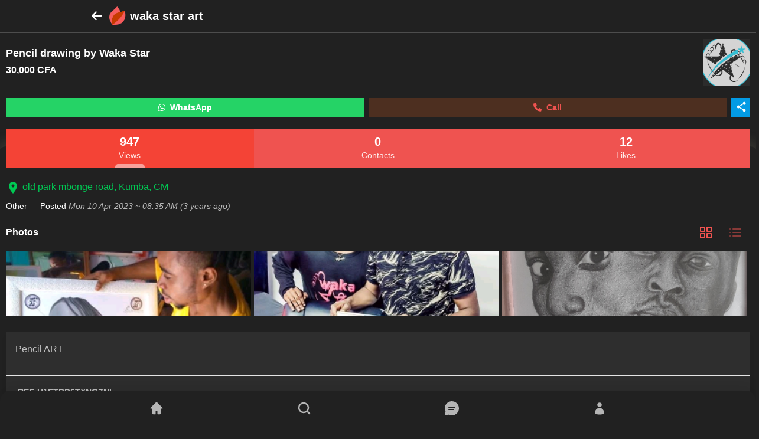

--- FILE ---
content_type: text/html;charset=UTF-8
request_url: https://ixtina.com/kumba/pencil-drawing-by-waka-star--64691
body_size: 7611
content:
<!DOCTYPE html>
<html lang="en">
<head>
    <title>Pencil drawing by Waka Star - old park mbonge road, Kumba :: ixtina</title>
    <link href="/assets/vendor/lightgallery/dist/css/lightgallery.css" rel="stylesheet">
    <link href="/assets/vendor/lightgallery/dist/css/lg-thumbnail.css" rel="stylesheet">
    <link href="/assets/vendor/lightgallery/dist/css/lg-zoom.css" rel="stylesheet">	
    <link rel="shortcut icon" type="image/x-icon" href="/assets/fav/favicon.ico">
<meta name="viewport" content="width=device-width, initial-scale=1.0, maximum-scale=1, minimum-scale=1, minimal-ui, viewport-fit=cover, user-scalable=no">
<meta name="theme-color" content="#f75a5b">
<meta http-equiv="X-UA-Compatible" content="IE=edge">
<meta name="description" content="ixtina: Where Work Happens! - Showcase your products and services to the world.">   
<meta name="author" content="ixtina">
<link href="https://fonts.googleapis.com/icon?family=Material+Icons" rel="stylesheet">
<link rel="stylesheet" href="/assets/vendor/swiper/swiper-bundle.min.css">
<link rel="stylesheet" type="text/css" href="/assets/css/style3.css">
<link rel="manifest" href="/assets/manifest2.json" />

<style>

    body{
        overflow: auto;
    }

    /* width */
    ::-webkit-scrollbar {
        width: 10px; display: block!important;
    }

    @media screen and (max-width:450px){
        ::-webkit-scrollbar{
            display: none;
        }
    }
    /* Track */
    ::-webkit-scrollbar-track {
        box-shadow: inset 0 0 5px grey; 
        border-radius: 0px;
    }
    
    /* Handle */
    ::-webkit-scrollbar-thumb {
        background: #f75a5b!important; 
        border-radius: 1px;
        border: 3px solid white;
    }

    /* Handle on hover */
    ::-webkit-scrollbar-thumb:hover {
        background: #e43434; 
    }

    html, body, div {
        touch-action: pan-x pan-y;
    }

    select, input.form-control{
        border: none!important;
    }
    
    html, body{
    -webkit-touch-callout: none;
    -webkit-user-select: none;
    -khtml-user-select: none;
    -moz-user-select: none;
    -ms-user-select: none;
    user-select: none;
}




    input.form-group:focus, select.form-group:focus, select{
        border: 0px solid white!important;
    }

    .btn-primary, input, select, textarea, .card-app-icon{
        border-radius: 0px 0px 0px 0px !important;
    }
  
    .no-bg{
        background-color: transparent!important;
    }

    @keyframes changingbg {
        0% {
            
            color:white;
        }
         
        50% {
            color:#108fca;
        } 
        100% {
            color:white;
        }
    }

    @keyframes fading {
        0% {
            opacity:1.0;
            
        }
        20% {
            opacity:0.8;
          
        }
        50% {
            opacity:0.3;
             
        }
        70% {
            opacity:0.8;
            
        }
        100% {
            opacity:1.0;
            
        }
    }

    .fading-text{
        animation: fading 3s linear infinite!important;
    }

    pre, .wrap {
        white-space: pre-wrap;       /* Since CSS 2.1 */
        white-space: -moz-pre-wrap;  /* Mozilla, since 1999 */
        white-space: -pre-wrap;      /* Opera 4-6 */
        white-space: -o-pre-wrap;    /* Opera 7 */
        word-wrap: break-word;       /* Internet Explorer 5.5+ */ 
    }
    .min-200{ min-width: 200px!important;  }
    .min-300{ min-width: 300px!important;  }

 
    @media only screen and (max-width: 700px) {
        .bg-ixtina{
            background-size: 650px!important; 
            background-image: url('/assets/images/bg-ixtina.jpg');  
            background-repeat: no-repeat;
            background-attachment: fixed;
        }
    }
    @media only screen and (min-width: 701px) {
        .bg-ixtina{
            background-size: contain!important; 
            background-position: center!important;
            background-image: url('/assets/images/bg-ixtina.jpg');  
            background-repeat: no-repeat;
            background-attachment: fixed;
        }
    }


    .hide{
        display: none!important;
    }
    .no-margin{
        margin: 0px!important;
    }
    .no-padding{
        padding: 0px !important;
    }

    input::placeholder, textarea::placeholder { /* Chrome, Firefox, Opera, Safari 10.1+ */
        color: #f75a5b!important;
        opacity: 1; /* Firefox */
    } 
    input:-ms-input-placeholder { /* Internet Explorer 10-11 */
    color: #f75a5b;
    } 
    input::-ms-input-placeholder, textarea::-ms-input-placeholder { /* Microsoft Edge */
    color: #f75a5b;
    }
    ::-webkit-input-placeholder{
        color: #f75a5b;
    }

    

</style>
<script src="/assets/js/jquery.js"></script>
<noscript>
    <meta http-equiv="Refresh" content="0; url='https://google.com/search?q=enable+javascript'" />
</noscript> 

<link rel="stylesheet" type="text/css" href="https://ixtina.com/assets/components/global/global7.css" /> 

<script>
    window.PLAYER_ID = 'EMPTY'
</script>

<script src="https://cdn.onesignal.com/sdks/OneSignalSDK.js" async="true"></script>
<script>
    $(function () {

        window.updatePlayerID = function (playerid) {
            let user_id = ``
            $.ajax({
                type: 'POST',
                url: '/playerid',
                data: { user_id: user_id, player_id: playerid },
                success: function (response) {
                    //alert(user_id)
                },
                error: function(a,b,c){
                    alert(a)
                }
            })
        }


        window.OneSignal = window.OneSignal || [];
        OneSignal.push(function () {
            OneSignal.init({
                appId: "913cba82-d875-4ba8-8613-9be1beba4f41",
                 safari_web_id: "web.onesignal.auto.45e32f52-047f-48ea-8b6f-5a9d2fcde2db",
                notifyButton: {
                    enable: false,
                },
            })
            OneSignal.showNativePrompt()
        })
        
        try{
            window.OneSignal.isPushNotificationsEnabled(function (isEnabled) {
                if (isEnabled) {
                    OneSignal.getUserId(function (userId) {
                        console.log('player_id is : ' + userId)
                        updatePlayerID(userId)
                    })
                }
                else{
                    window.OneSignal.showNativePrompt()
                }
            })
        } catch (e){
            
        }
    })

</script>


<!-- Google tag (gtag.js) -->
<script async src="https://www.googletagmanager.com/gtag/js?id=G-M3E1397KMW"></script>
<script>
  window.dataLayer = window.dataLayer || [];
  function gtag(){dataLayer.push(arguments);}
  gtag('js', new Date());

  gtag('config', 'G-M3E1397KMW');
</script>

<script> 

 if ('serviceWorker' in navigator) {
  window.addEventListener('load', function() {
  navigator.serviceWorker.register('/assets/service-worker.js').then(function(registration) {
  // Registration was successful
    //console.log('Registered!');
  }, function(err) {
  // registration failed :(
  console.log('ServiceWorker registration failed: ', err);
  }).catch(function(err) {
    console.log(err);
  });
  });
  } else {
    console.log('service worker is not supported');
  }
 
// service-worker.js
self.addEventListener('install', function() {
  console.log('Install!');
});
self.addEventListener("activate", event => {
  console.log('Activate!');
});
self.addEventListener('fetch', function(event) {
  console.log('Fetch!', event.request);
});

</script>
<style>
    .tba{
        background-color: rgba(0, 0, 0, 0.5)!important;
    }
</style>




</head>
<body class="theme-dark" style="min-height: 700px;" data-theme-color="color-deeporange">
    
    <!-- App Capsule -->
    <div class="page-wraper">
        <!-- Header -->
    	<header class="header">
    		<div class="container">
    			<div class="main-bar">
    				<div class="left-content">
						&nbsp;&nbsp;&nbsp;
    					<a href="/" class="back-btnf text-primary" style="font-size: 20px;">
    						<i class="fa-solid fa-arrow-left"></i>
    					</a>
						&nbsp;&nbsp;
    					<img src="/assets/images/logo2.png" width="35" style="margin-top:-2px!important;">&nbsp;
    					<h4 class="title mb-0">
                            <a href="/user/waka26" class="text-primary"> 
                                                                waka star art                            </a>
                        </h4>
    				</div>
    				<div class="mid-content">
    				</div>
    				<div class="right-content">
    				</div>
    			</div>
    		</div>
    	</header>
        <!-- Header End -->
        
        <!-- Page Content -->
        <div class="page-content">
            <div class="containe profile-area" style="margin:10px!important;">
                <div class="profile">
                    <div class="main-profile">
    					<div class="left-content"> 
    						<h5 class="mt-1" style="min-width:230px;">
    						    <span class="text-primary_">  
    						                                             
                                    Pencil drawing by Waka Star 
    						    </span> 
    						</h5> 
    						<!--<h6 class="font-w400 badgebadge-primary text-white" style="font-family:sans-serif;">
    					        Other &nbsp;
    					    </h6>-->
															<h6>30,000 CFA</h6>
							 
    					</div>
    					<div class="right-content">
    						<div class="upload-boxx">
    							<img class="lazy" src="/assets/images/placeholder.svg" width="80"
								data-src="https://ixtina.com/public/avtr/photo98981852_1679163661.png" alt="WAKA STAR ART">
    						</div>
    					</div>
    				</div>
    				<ul class="list-button">
						    					<li>
    						<a class="no-radius btn-whatsapp btn-icon-tet bg-success_ text-white" data-bs-toggle="offcanvas" data-bs-target="#contactActionSheet" aria-controls="contactActionSheet"
    						    href="#whatsapp" style="background-color: #25D366;">
    						    <i class="fab fa-whatsapp"></i>&nbsp; WhatsApp
    						</a>
    					</li>
    					<li>
    						<a href="#phone" data-bs-toggle="offcanvas" data-bs-target="#contactActionSheet" aria-controls="contactActionSheet" class="no-radius btn-phone"> <i class="fa fa-phone"></i>&nbsp; 
    						    Call    						</a>
    					</li>
						    					<li>
    						<a class="no-radius btn-email text-white" 
								style="width: 32px;height:32px;cursor: pointer;background-color: #039be5;"
								href="#share"
								data-share-url="https://ixtina.com/kumba/pencil-drawing-by-waka-star--64691"
								>
								<i class="material-icons" 
									style="font-size: 20px;margin-left: -5px;">share</i> 
							</a>
						</li>
    				</ul>
                </div>
    			<div class="contant-section">
    				<div class="social-bar bg-primary no-radius">
    					<ul>
    						<li class="active">
    							<a>
    								<h4> 947 </h4>	
    								<span>Views</span>
    							</a>
    						</li>
    						<li>
    							<a>
    								<h4>0</h4>	
    								<span>Contacts</span>
    							</a>
    						</li>
    						<li>
    							<a>
    								<h4>12</h4>	
    								<span>Likes</span>
    							</a>
    						</li>
    					</ul>
    				</div>
    				<br>
    				<h6 class="text-success font-w400">
					    <i class="material-icons" style="vertical-align:middle;">location_on</i>
					    old park mbonge road, Kumba, CM					</h6> 
    				<span class="text-primary">
						Other						&mdash;
						Posted					</span>
    				<i class="text-mutedd">Mon 10 Apr 2023 ~
				        08:35 AM				        				        (3 years 
			            ago) 
				    </i> 
    				<br>
    				<div class="title-bar my-2">
    					<h6 class="mb-0">Photos</h6>
    					<div class="dz-tab style-2">
    						<ul class="nav nav-tabs" id="myTab3" role="tablist">
    						  <li class="nav-item" role="presentation">
    							<button class="nav-link active" id="home-tab3" data-bs-toggle="tab" data-bs-target="#home-tab-pane3" type="button" role="tab" aria-controls="home-tab-pane" aria-selected="true">
    								<svg width="24" height="24" viewBox="0 0 24 24" fill="none" xmlns="http://www.w3.org/2000/svg">
    									<path d="M10 3H3V10H10V3Z" stroke="var(--primary)" stroke-width="2" stroke-opacity="0.5" stroke-linecap="round" stroke-linejoin="round"/>
    									<path d="M21 3H14V10H21V3Z" stroke="var(--primary)" stroke-width="2" stroke-opacity="0.5" stroke-linecap="round" stroke-linejoin="round"/>
    									<path d="M21 14H14V21H21V14Z" stroke="var(--primary)" stroke-width="2" stroke-opacity="0.5" stroke-linecap="round" stroke-linejoin="round"/>
    									<path d="M10 14H3V21H10V14Z" stroke="var(--primary)" stroke-width="2" stroke-opacity="0.5" stroke-linecap="round" stroke-linejoin="round"/>
    								</svg>
    							</button>
    						  </li>
    						  <li class="nav-item" role="presentation">
    							<button class="nav-link" id="profile-tab3" data-bs-toggle="tab" data-bs-target="#profile-tab-pane3" type="button" role="tab" aria-controls="profile-tab-pane" aria-selected="false">
    								<svg width="24" height="24" viewBox="0 0 24 24" fill="none" xmlns="http://www.w3.org/2000/svg">
    									<path d="M8 6H21" stroke="var(--primary)" stroke-opacity="0.5" stroke-width="2" stroke-linecap="round" stroke-linejoin="round"/>
    									<path d="M8 12H21" stroke="var(--primary)" stroke-opacity="0.5" stroke-width="2" stroke-linecap="round" stroke-linejoin="round"/>
    									<path d="M8 18H21" stroke="var(--primary)" stroke-opacity="0.5" stroke-width="2" stroke-linecap="round" stroke-linejoin="round"/>
    									<path d="M3 6H3.01" stroke="var(--primary)" stroke-opacity="0.5" stroke-width="2" stroke-linecap="round" stroke-linejoin="round"/>
    									<path d="M3 12H3.01" stroke="var(--primary)" stroke-opacity="0.5" stroke-width="2" stroke-linecap="round" stroke-linejoin="round"/>
    									<path d="M3 18H3.01" stroke="var(--primary)" stroke-opacity="0.5" stroke-width="2" stroke-linecap="round" stroke-linejoin="round"/>
    								</svg>
    							</button>
    						  </li>
    						 </ul>
    					</div>
    				</div>
    				<div class="tab-content" id="myTabContent3">
    					<div class="tab-pane fade show active" id="home-tab-pane3" role="tabpanel" aria-labelledby="home-tab" tabindex="0">
    						<div class="dz-lightgallery style-2" id="lightgallery" data-download-url="false">
    							<a class="gallery-box" href="https://ixtina.com/public/listings/product--Fri-07-Apr-2023-219249535140_1680899219.png">
    								<img class="lazy" src="/assets/images/placeholder.svg" data-src="https://ixtina.com/public/listings/product--Fri-07-Apr-2023-219249535140_1680899219.png" alt="Pencil drawing by Waka Star">
    							</a>
    							<a class="gallery-box" href="https://ixtina.com/public/listings/product--Fri-07-Apr-2023-211119418599_1680899219.png">
    								<img class="lazy" src="/assets/images/placeholder.svg" data-src="https://ixtina.com/public/listings/product--Fri-07-Apr-2023-211119418599_1680899219.png" alt="Pencil drawing by Waka Star">
    							</a>
    							<a class="gallery-box" href="https://ixtina.com/public/listings/product--Fri-07-Apr-2023-212905698997_1680899219.png">
    								<img class="lazy" src="/assets/images/placeholder.svg" data-src="https://ixtina.com/public/listings/product--Fri-07-Apr-2023-212905698997_1680899219.png" alt="Pencil drawing by Waka Star">
    							</a>
    							<!--<a class="gallery-box" href="https://ixtina.com/public/listings/product--Fri-07-Apr-2023-216308270680_1680899219.png">
    								<img class="lazy" src="/assets/images/placeholder.svg" data-src="https://ixtina.com/public/listings/product--Fri-07-Apr-2023-216308270680_1680899219.png" alt="Pencil drawing by Waka Star">
    							</a>-->
    						</div>
    					</div>
    					<div class="tab-pane fade" id="profile-tab-pane3" role="tabpanel" aria-labelledby="profile-tab" tabindex="0">
    						<div class="dz-lightgallery" id="lightgallery-2">
    							<a class="gallery-box" href="https://ixtina.com/public/listings/product--Fri-07-Apr-2023-219249535140_1680899219.png">
    								<img class="lazy" src="/assets/images/placeholder.svg" data-src="https://ixtina.com/public/listings/product--Fri-07-Apr-2023-219249535140_1680899219.png" alt="Pencil drawing by Waka Star">
    							</a>
    							<a class="gallery-box" href="https://ixtina.com/public/listings/product--Fri-07-Apr-2023-211119418599_1680899219.png">
    								<img class="lazy" src="/assets/images/placeholder.svg" data-src="https://ixtina.com/public/listings/product--Fri-07-Apr-2023-211119418599_1680899219.png" alt="Pencil drawing by Waka Star">
    							</a>
    							<a class="gallery-box" href="https://ixtina.com/public/listings/product--Fri-07-Apr-2023-212905698997_1680899219.png">
    								<img class="lazy" src="/assets/images/placeholder.svg" data-src="https://ixtina.com/public/listings/product--Fri-07-Apr-2023-212905698997_1680899219.png" alt="Pencil drawing by Waka Star">
    							</a>
    							<a class="gallery-box" href="https://ixtina.com/public/listings/product--Fri-07-Apr-2023-216308270680_1680899219.png">
    								<img class="lazy" src="/assets/images/placeholder.svg" data-src="https://ixtina.com/public/listings/product--Fri-07-Apr-2023-216308270680_1680899219.png" alt="Pencil drawing by Waka Star">
    							</a>
    						</div>
    					</div>
    				</div>	
    				<br>
    				<div class="card no-radius no-padding">
    				    <div class="card-body justify_">
    				        <pre style="font-size:16px;font-family:sans-serif;">Pencil ART</pre>
    				    </div>
    				    <div class="card-footer bold">
    				       REF-H1ETBD5TXNGZNL    				    </div>
    				</div>
    				<!--<br>
    				<span class="text-danger">
    				    If you believe this listing to be fraudulent, illegal or inappropriate, report it to us here:    				</span>  
                    <a class="text-primary"
                        href="mailto:info@ixtina.com?subject=Report Listing with Reference REF-H1ETBD5TXNGZNL"> info@ixtina.com</a> 
					-->
    			</div>	
            </div>
        </div>
        <br><br><br>
        <!-- Page Content End-->
        
        <!-- Option Bar -->
        <div class="offcanvas offcanvas-bottom" tabindex="-1" id="contactActionSheet">
            <div class="containerr">
                <!--<div class="offcanvas-header">
					<div class="d-flex align-items-centerrr">
						<h5 class="offcanvas-title" id="offcanvasTopLabel4">Pencil drawing by Waka Star</h5>
					</div>
					<button class="btn-close" data-bs-dismiss="offcanvas" aria-label="Close"><i class="fa-solid fa-xmark"></i></button>
				</div>-->
                <div class="offcanvas-body"> 
                    <!--<div class="alertalert-danger solid---alert-square text-danger">
                        <strong class="bold">
                            BEWARE OF SCAMS!                        </strong>
						<br>
                        <ul class="border-primaryy">
                            <li>❌ Never you send money to someone if you have NOT met them in person. </li>
                            <li>❌ Never you trust a deal which seems too good to be true </li>
                            <li class="text-success">✔ If you believe this listing to be fraudulent, illegal or inappropriate, report it to us here:  
                               <a class="text-success"
                                href="mailto:info@ixtina.com?subject=Report Listing with Reference REF-H1ETBD5TXNGZNL"> info@ixtina.com</a> 
                            </li>
                        </ul> 
                    </div>-->
                    <br>
                                        <a data-contact href="https://api.whatsapp.com/send?phone=+237654710493&text=Hi WAKA STAR ART. I am interested in your listing Pencil drawing by Waka Star https://ixtina.com/kumba/pencil-drawing-by-waka-star--64691 published on ixtina. lang=en" 
                        class="btn btn-whatsapp btn-icon-text w-100 btn-square"><i class="fab fa-whatsapp"></i> WhatsApp +237654710493</a>
                    <br><br>
                    <div class="row">
                        <div class="col-6">
                            <a data-contact href="tel:+237653121602" class="btn btn-phone btn-icon-text w-100 btn-square"><i class="fa fa-phone"></i> +237653121602</a>
                        </div>
                        <div class="col-6">
                            <a data-contact href="sms:+237653121602?&body=Hi WAKA STAR ART. I am interested in your listing Pencil drawing by Waka Star https://ixtina.com/kumba/pencil-drawing-by-waka-star--64691 published on ixtina." class="btn btn-email btn-icon-text w-100 btn-square"><i class="fa fa-envelope"></i> +237653121602</a>
                        </div>
                    </div>
                </div>
            </div>
        </div>
        <!-- End Option Bar -->
        
         <!-- Menubar -->
    	<div class="menubar-area">
    		<div class="toolbar-inner menubar-nav">
    			<a href="/" class="nav-link">
    				<svg xmlns="http://www.w3.org/2000/svg" width="22" height="22" fill="none" xmlns:v="https://vecta.io/nano"><path d="M21.44 11.035a.75.75 0 0 1-.69.465H18.5V19a2.25 2.25 0 0 1-2.25 2.25h-3a.75.75 0 0 1-.75-.75V16a.75.75 0 0 0-.75-.75h-1.5a.75.75 0 0 0-.75.75v4.5a.75.75 0 0 1-.75.75h-3A2.25 2.25 0 0 1 3.5 19v-7.5H1.25a.75.75 0 0 1-.69-.465.75.75 0 0 1 .158-.818l9.75-9.75A.75.75 0 0 1 11 .246a.75.75 0 0 1 .533.222l9.75 9.75a.75.75 0 0 1 .158.818z" fill="#b5b5b5"/></svg>
    			</a>
                <a href="/?search" class="nav-link">
    				<svg width="24" height="24" viewBox="0 0 24 24" fill="none" xmlns="http://www.w3.org/2000/svg">
    					<path d="M11 19C15.4183 19 19 15.4183 19 11C19 6.58172 15.4183 3 11 3C6.58172 3 3 6.58172 3 11C3 15.4183 6.58172 19 11 19Z" stroke="#b5b5b5" stroke-opacity="1" stroke-width="2.5" stroke-linecap="round" stroke-linejoin="round"/>
    					<path d="M21 21L16.65 16.65" stroke="#b5b5b5" stroke-opacity="1" stroke-width="2.5" stroke-linecap="round" stroke-linejoin="round"/>
    				</svg>
    			</a>
    			    			<a href="/messages" class="nav-link">
    				<svg xmlns="http://www.w3.org/2000/svg" width="24" height="24" fill="#b5b5b5" viewBox="0 0 511.606 511.606" xmlns:v="https://vecta.io/nano"><path d="M436.594 74.943c-99.917-99.917-261.637-99.932-361.568 0-80.348 80.347-95.531 199.817-48.029 294.96L.662 485.742c-3.423 15.056 10.071 28.556 25.133 25.133l115.839-26.335c168.429 84.092 369.846-37.653 369.846-228.812 0-68.29-26.595-132.494-74.886-180.785zM309.143 319.394h-160c-11.598 0-21-9.402-21-21s9.402-21 21-21h160c11.598 0 21 9.402 21 21s-9.402 21-21 21zm53.334-85.333H149.143c-11.598 0-21-9.402-21-21s9.402-21 21-21h213.334c11.598 0 21 9.402 21 21s-9.403 21-21 21z"/></svg>
    			</a>
    			<a href="/account" class="nav-link">
    				<svg xmlns="http://www.w3.org/2000/svg" width="16" height="21" fill="#b5b5b5" xmlns:v="https://vecta.io/nano"><path d="M8 7.75a3.75 3.75 0 1 0 0-7.5 3.75 3.75 0 1 0 0 7.5zm7.5 9v1.5c-.002.199-.079.39-.217.532C13.61 20.455 8.57 20.5 8 20.5s-5.61-.045-7.282-1.718C.579 18.64.501 18.449.5 18.25v-1.5a7.5 7.5 0 1 1 15 0z"/></svg>
    			</a>
    		</div>
    	</div>
    	<!-- Menubar -->
    </div>
    <!-- * App Capsule --> 
    <!--**********************************
    Scripts
***********************************-->
<script src="https://cdn.jsdelivr.net/npm/vanilla-lazyload@17.8.3/dist/lazyload.min.js"></script>
<script>
    var lazyLoadInstance = new LazyLoad({
       // https://github.com/verlok/vanilla-lazyload#-getting-started---html
    })
    
    $('video, img').on('contextmenu dragstart', function(e){
        e.preventDefault()
        return false
    })
</script>
<script src="/assets/vendor/bootstrap/js/bootstrap.bundle.min.js"></script>
<script src="/assets/vendor/imageuplodify/imageuploadify.js"></script>
<script src="/assets/vendor/swiper/swiper-bundle.min.js"></script><!-- Swiper -->
<script src="/assets/js/dz.carousel3.js"></script><!-- Swiper -->
<script src="/assets/js/settings.js"></script>
<script src="/assets/js/custom3.js"></script>
<script>
    $(function () {

        try {
            window.emojis = JSON.parse($('#typed').attr('data-emojis'))
        } catch (error) {
            
        }

        var TxtRotate = function (el, toRotate, period) {
            this.toRotate = toRotate;
            this.el = el;
            this.loopNum = 0;
            this.period = parseInt(period, 10) || 2000;
            this.txt = '';
            this.tick();
            this.isDeleting = false;
        };

        TxtRotate.prototype.tick = function () {
            var i = this.loopNum % this.toRotate.length;
            var fullTxt = this.toRotate[i];
            
            if (this.isDeleting) {
                this.txt = fullTxt.substring(0, this.txt.length - 1);
            } else {
                this.txt = fullTxt.substring(0, this.txt.length + 1);
            }

            this.el.innerHTML = '<span class="wrap">' + this.txt + '</span>';
            
            if ( $('#typed').attr('data-emojis') !== undefined ) {
                
                //console.log(emojis[i])
                $('.emojis-here').html(`${ emojis[i] }`)
            }

            var that = this;
            var delta = 200 - Math.random() * 100;

            if (this.isDeleting) { delta /= 2; }

            if (!this.isDeleting && this.txt === fullTxt) {
                delta = this.period;
                this.isDeleting = true;
            } else if (this.isDeleting && this.txt === '') {
                this.isDeleting = false;
                this.loopNum++;
                delta = 500;
            }

            setTimeout(function () {
                that.tick();
            }, delta);
        };

        var elements = document.getElementsByClassName('txt-rotate');
        for (var i = 0; i < elements.length; i++) {
            var toRotate = elements[i].getAttribute('data-rotate');
            var period = elements[i].getAttribute('data-period');
            if (toRotate) {
                new TxtRotate(elements[i], JSON.parse(toRotate), period);
            }
        }
        // INJECT CSS
        var css = document.createElement("style");
        css.type = "text/css";
        css.innerHTML = ".txt-rotate > .wrap { border-right: 0.08em solid #667 }";
        document.body.appendChild(css)

        $('form').submit(function (e) {
            if (!$(this).hasClass('except')) {
                $(this).find('button').html(`
                <div class="align-items-center" style="padding:0px!important;margin:0px!important;">
                    <span class="spinner-border me-3 spinner-border-sm" role="status" aria-hidden="true"></span>
                    Please wait...                                                        </div>
                `).attr('disabled', true).addClass('disabled')
            }
        })

        $('a[href="#share"]').click(function (e) {
            // https://developer.mozilla.org/en-US/docs/Web/API/Navigator/share 
            const shareData = {
                title: decodeURIComponent($('title').text()),
                text: decodeURIComponent($('title').text()),
                url: $(this).attr('data-share-url')
            }

            if (`1` == `2`) {
                
                if ($(this).attr('href') == '#share') {
                    $(this).attr(`href`, `shareapp://sharetext?=${shareData.text} ${shareData.url}`)
                    setTimeout(() => { 
                        $(this).attr('href', '#share')
                        return false
                    }, 500)
                }
            }
            else if (`1` == `2`){
                try {
                    Android.share(`${shareData.text}`, `${shareData.url}`)
                } catch (err) { }
            }
            else{
                try {
                    navigator.share(shareData) 
                } catch (err) {  }
            }
        })
    })
</script>
    <script src="/assets/vendor/lightgallery/dist/lightgallery.umd.js"></script>
    <script src="/assets/vendor/lightgallery/dist/plugins/thumbnail/lg-thumbnail.umd.js"></script>
    <script src="/assets/vendor/lightgallery/dist/plugins/zoom/lg-zoom.umd.js"></script> 
    <script>
	    $(function(){
	        $('[data-contact]').click(function(){ 
	            let URL = `/?contact=151&uid=200` 
	            $.ajax({
	                type: 'GET',
	                url: URL
	            })
	        })
	    })
	</script>
</body>
</html>

--- FILE ---
content_type: text/css
request_url: https://ixtina.com/assets/css/style3.css
body_size: 55175
content:
@import url("./../vendor/fontawesome/css/all.min.css");@import url("./../vendor/flaticon/flaticon.css");@import url("./../vendor/uicons-solid-rounded/css/uicons-solid-rounded.css");@import url("./../vendor/line-awesome/css/line-awesome.min.css");@import url("./../vendor/themify-icons/css/themify-icons.css");:root {--primary: #f75a5b;--secondary: #cf3a3a;--primary-light: rgba(255, 251, 246, 0.80);--primary-light-2: #FFCD90;--gradient: linear-gradient(73.08deg, #2C406E 15.14%, #d5bdff 92.25%);--primary-hover: #fe6c30;--primary-dark: #c73b01;--rgba-primary-1: rgba(254, 144, 99, 0.1);--rgba-primary-2: rgba(254, 144, 99, 0.2);--rgba-primary-3: rgba(254, 144, 99, 0.3);--rgba-primary-4: rgba(254, 144, 99, 0.4);--rgba-primary-5: rgba(254, 144, 99, 0.5);--rgba-primary-6: rgba(254, 144, 99, 0.6);--rgba-primary-7: rgba(254, 144, 99, 0.7);--rgba-primary-8: rgba(254, 144, 99, 0.8);--rgba-primary-9: rgba(254, 144, 99, 0.9);--font-family-base: Nunito, sans-serif;--font-family-title: Poppins, sans-serif;--border-radius-base: 12px;--border-radius-sm: 0.5rem;--border-color: #E6E6E6;--border-color-2: #F0F0F0;--body-color: rgba(0, 0, 0, 0.7);--gradient-bg: linear-gradient(169.71deg, #FFCD90 0.8%, #FE9063 100.86%);--gradient-bg-2: linear-gradient(169.71deg, #FFFBF7 0.8%, #FBE7DF 100.86%);--dark: #2F2F2F;--bg-white: #FFF;--box-shadow: 0px 35px 66px 0px rgba(236, 21, 21, 0.15);--title: #2F2F2F;}:root {--bs-gray-100: #f8f9fa;--bs-gray-200: #e9ecef;--bs-gray-300: #dee2e6;--bs-gray-400: #ced4da;--bs-gray-500: #adb5bd;--bs-gray-600: #6c757d;--bs-gray-700: #495057;--bs-gray-800: #343a40;--bs-gray-900: #212529;--bs-primary: #FE9063;--bs-secondary: #704FFE;--bs-success: #388e3c;--bs-info: #A183E0;--bs-warning: #FFA902;--bs-danger: #f75a5b;--bs-light: #E6E6E6;--bs-dark: #2F2F2F;--bs-primary-rgb: 254, 144, 99;--bs-secondary-rgb: 112, 79, 254;--bs-success-rgb: 132, 202, 147;--bs-info-rgb: 161, 131, 224;--bs-warning-rgb: 255, 169, 2;--bs-danger-rgb: 247, 90, 91;--bs-light-rgb: 230, 230, 230;--bs-dark-rgb: 47, 47, 47;--bs-white-rgb: 255, 255, 255;--bs-black-rgb: 0, 0, 0;--bs-body-color-rgb: 0, 0, 0;--bs-body-bg-rgb: 255, 255, 255;--bs-font-sans-serif: system-ui, -apple-system, "Segoe UI", Roboto, "Helvetica Neue", Arial, "Noto Sans", "Liberation Sans", sans-serif, "Apple Color Emoji", "Segoe UI Emoji", "Segoe UI Symbol", "Noto Color Emoji";--bs-font-monospace: SFMono-Regular, Menlo, Monaco, Consolas, "Liberation Mono", "Courier New", monospace;--bs-gradient: linear-gradient(180deg, rgba(255, 255, 255, 0.15), rgba(255, 255, 255, 0));--bs-body-font-family: Nunito, sans-serif;--bs-body-font-size: 0.875rem;--bs-body-font-weight: 500;--bs-body-line-height: 1.6;--bs-body-color: rgba(0, 0, 0, 0.7);--bs-body-bg: #fff;}*, *::before, *::after {box-sizing: border-box;}@media (prefers-reduced-motion: no-preference) {:root {scroll-behavior: smooth;}}body {margin: 0;font-family: var(--bs-body-font-family);font-size: var(--bs-body-font-size);font-weight: var(--bs-body-font-weight);line-height: var(--bs-body-line-height);color: var(--bs-body-color);text-align: var(--bs-body-text-align);background-color: var(--bs-body-bg);-webkit-text-size-adjust: 100%;-webkit-tap-highlight-color: rgba(0, 0, 0, 0);}hr {margin: 1rem 0;color: inherit;background-color: currentColor;border: 0;opacity: 0.25;}hr:not([size]) {height: 1px;}h1, .h1, h2, .h2, h3, .h3, h4, .h4, h5, .h5, h6, .h6 {margin-top: 0;margin-bottom: 0.5rem;font-weight: 600;line-height: 1.2;color: #2F2F2F;}h1, .h1 {font-size: calc(1.3rem + 0.6vw);}@media (min-width: 1200px) {h1, .h1 {font-size: 1.75rem;}}h2, .h2 {font-size: calc(1.275rem + 0.3vw);}@media (min-width: 1200px) {h2, .h2 {font-size: 1.5rem;}}h3, .h3 {font-size: calc(1.2625rem + 0.15vw);}@media (min-width: 1200px) {h3, .h3 {font-size: 1.375rem;}}h4, .h4 {font-size: 1.25rem;}h5, .h5 {font-size: 1.125rem;}h6, .h6 {font-size: 1rem;}p {margin-top: 0;margin-bottom: 1rem;}abbr[title], abbr[data-bs-original-title] {text-decoration: underline dotted;cursor: help;text-decoration-skip-ink: none;}address {margin-bottom: 1rem;font-style: normal;line-height: inherit;}ol, ul {padding-left: 2rem;}ol, ul, dl {margin-top: 0;margin-bottom: 1rem;}ol ol, ul ul, ol ul, ul ol {margin-bottom: 0;}dt {font-weight: 700;}dd {margin-bottom: .5rem;margin-left: 0;}blockquote {margin: 0 0 1rem;}b, strong {font-weight: bolder;}small, .small {font-size: 0.875em;}mark, .mark {padding: 0.2em;background-color: #fcf8e3;}sub, sup {position: relative;font-size: 0.75em;line-height: 0;vertical-align: baseline;}sub {bottom: -.25em;}sup {top: -.5em;}a {color: #FE9063;text-decoration: underline;}a:hover {color: #cb734f;}a:not([href]):not([class]), a:not([href]):not([class]):hover {color: inherit;text-decoration: none;}pre, code, kbd, samp {font-family: var(--bs-font-monospace);font-size: 1em;direction: ltr ;unicode-bidi: bidi-override;}pre {display: block;margin-top: 0;margin-bottom: 1rem;overflow: auto;font-size: 0.875em;}pre code {font-size: inherit;color: inherit;word-break: normal;}code {font-size: 0.875em;color: #ff0081;word-wrap: break-word;}a > code {color: inherit;}kbd {padding: 0.2rem 0.4rem;font-size: 0.875em;color: #fff;background-color: #212529;border-radius: 0.2rem;}kbd kbd {padding: 0;font-size: 1em;font-weight: 700;}figure {margin: 0 0 1rem;}img, svg {vertical-align: middle;}table {caption-side: bottom;border-collapse: collapse;}caption {padding-top: 0.5rem;padding-bottom: 0.5rem;color: #AEAED5;text-align: left;}th {text-align: inherit;text-align: -webkit-match-parent;}thead, tbody, tfoot, tr, td, th {border-color: inherit;border-style: solid;border-width: 0;}label {display: inline-block;}button {border-radius: 0;}button:focus:not(:focus-visible) {outline: 0;}input, button, select, optgroup, textarea {margin: 0;font-family: inherit;font-size: inherit;line-height: inherit;}button, select {text-transform: none;}[role="button"] {cursor: pointer;}select {word-wrap: normal;}select:disabled {opacity: 1;}[list]::-webkit-calendar-picker-indicator {display: none;}button, [type="button"], [type="reset"], [type="submit"] {-webkit-appearance: button;}button:not(:disabled), [type="button"]:not(:disabled), [type="reset"]:not(:disabled), [type="submit"]:not(:disabled) {cursor: pointer;}::-moz-focus-inner {padding: 0;border-style: none;}textarea {resize: vertical;}fieldset {min-width: 0;padding: 0;margin: 0;border: 0;}legend {float: left;width: 100%;padding: 0;margin-bottom: 0.5rem;font-size: calc(1.275rem + 0.3vw);line-height: inherit;}@media (min-width: 1200px) {legend {font-size: 1.5rem;}}legend + * {clear: left;}::-webkit-datetime-edit-fields-wrapper, ::-webkit-datetime-edit-text, ::-webkit-datetime-edit-minute, ::-webkit-datetime-edit-hour-field, ::-webkit-datetime-edit-day-field, ::-webkit-datetime-edit-month-field, ::-webkit-datetime-edit-year-field {padding: 0;}::-webkit-inner-spin-button {height: auto;}[type="search"] {outline-offset: -2px;-webkit-appearance: textfield;}::-webkit-search-decoration {-webkit-appearance: none;}::-webkit-color-swatch-wrapper {padding: 0;}::file-selector-button {font: inherit;}::-webkit-file-upload-button {font: inherit;-webkit-appearance: button;}output {display: inline-block;}iframe {border: 0;}summary {display: list-item;cursor: pointer;}progress {vertical-align: baseline;}[hidden] {display: none !important;}.lead {font-size: 1.09375rem;font-weight: 300;}.display-1 {font-size: calc(1.625rem + 4.5vw);font-weight: 300;line-height: 1.2;}@media (min-width: 1200px) {.display-1 {font-size: 5rem;}}.display-2 {font-size: calc(1.575rem + 3.9vw);font-weight: 300;line-height: 1.2;}@media (min-width: 1200px) {.display-2 {font-size: 4.5rem;}}.display-3 {font-size: calc(1.525rem + 3.3vw);font-weight: 300;line-height: 1.2;}@media (min-width: 1200px) {.display-3 {font-size: 4rem;}}.display-4 {font-size: calc(1.475rem + 2.7vw);font-weight: 300;line-height: 1.2;}@media (min-width: 1200px) {.display-4 {font-size: 3.5rem;}}.display-5 {font-size: calc(1.425rem + 2.1vw);font-weight: 300;line-height: 1.2;}@media (min-width: 1200px) {.display-5 {font-size: 3rem;}}.display-6 {font-size: calc(1.375rem + 1.5vw);font-weight: 300;line-height: 1.2;}@media (min-width: 1200px) {.display-6 {font-size: 2.5rem;}}.list-unstyled {padding-left: 0;list-style: none;}.list-inline {padding-left: 0;list-style: none;}.list-inline-item {display: inline-block;}.list-inline-item:not(:last-child) {margin-right: 0.5rem;}.initialism {font-size: 0.875em;text-transform: uppercase;}.blockquote {margin-bottom: 1rem;font-size: 1.09375rem;}.blockquote > :last-child {margin-bottom: 0;}.blockquote-footer {margin-top: -1rem;margin-bottom: 1rem;font-size: 0.875em;color: #6c757d;}.blockquote-footer::before {content: "\2014\00A0";}.img-fluid {max-width: 100%;height: auto;}.img-thumbnail {padding: 0.25rem;background-color: #fff;border: 1px solid #dee2e6;border-radius: 0.25rem;max-width: 100%;height: auto;}.figure {display: inline-block;}.figure-img {margin-bottom: 0.5rem;line-height: 1;}.figure-caption {font-size: 0.875em;color: #6c757d;}.container, .container-fluid, .container-sm, .container-md, .container-lg, .container-xl {width: 100%;padding-right: var(--bs-gutter-x, 15px);padding-left: var(--bs-gutter-x, 15px);margin-right: auto;margin-left: auto;}@media (min-width: 576px) {.container, .container-sm {max-width: 540px;}}@media (min-width: 768px) {.container, .container-sm, .container-md {max-width: 720px;}}@media (min-width: 992px) {.container, .container-sm, .container-md, .container-lg {max-width: 960px;}}@media (min-width: 1200px) {.container, .container-sm, .container-md, .container-lg, .container-xl {max-width: 1024px;}}.row {--bs-gutter-x: 30px;--bs-gutter-y: 0;display: flex;flex-wrap: wrap;margin-top: calc(-1 * var(--bs-gutter-y));margin-right: calc(-.5 * var(--bs-gutter-x));margin-left: calc(-.5 * var(--bs-gutter-x));}.row > * {flex-shrink: 0;width: 100%;max-width: 100%;padding-right: calc(var(--bs-gutter-x) * .5);padding-left: calc(var(--bs-gutter-x) * .5);margin-top: var(--bs-gutter-y);}.col {flex: 1 0 0%;}.row-cols-auto > * {flex: 0 0 auto;width: auto;}.row-cols-1 > * {flex: 0 0 auto;width: 100%;}.row-cols-2 > * {flex: 0 0 auto;width: 50%;}.row-cols-3 > * {flex: 0 0 auto;width: 33.33333%;}.row-cols-4 > * {flex: 0 0 auto;width: 25%;}.row-cols-5 > * {flex: 0 0 auto;width: 20%;}.row-cols-6 > * {flex: 0 0 auto;width: 16.66667%;}.col-auto {flex: 0 0 auto;width: auto;}.col-1 {flex: 0 0 auto;width: 8.33333%;}.col-2 {flex: 0 0 auto;width: 16.66667%;}.col-3 {flex: 0 0 auto;width: 25%;}.col-4 {flex: 0 0 auto;width: 33.33333%;}.col-5 {flex: 0 0 auto;width: 41.66667%;}.col-6 {flex: 0 0 auto;width: 50%;}.col-7 {flex: 0 0 auto;width: 58.33333%;}.col-8 {flex: 0 0 auto;width: 66.66667%;}.col-9 {flex: 0 0 auto;width: 75%;}.col-10 {flex: 0 0 auto;width: 83.33333%;}.col-11 {flex: 0 0 auto;width: 91.66667%;}.col-12 {flex: 0 0 auto;width: 100%;}.offset-1 {margin-left: 8.33333%;}.offset-2 {margin-left: 16.66667%;}.offset-3 {margin-left: 25%;}.offset-4 {margin-left: 33.33333%;}.offset-5 {margin-left: 41.66667%;}.offset-6 {margin-left: 50%;}.offset-7 {margin-left: 58.33333%;}.offset-8 {margin-left: 66.66667%;}.offset-9 {margin-left: 75%;}.offset-10 {margin-left: 83.33333%;}.offset-11 {margin-left: 91.66667%;}.g-0, .gx-0 {--bs-gutter-x: 0;}.g-0, .gy-0 {--bs-gutter-y: 0;}.g-1, .gx-1 {--bs-gutter-x: 0.25rem;}.g-1, .gy-1 {--bs-gutter-y: 0.25rem;}.g-2, .gx-2 {--bs-gutter-x: 0.5rem;}.g-2, .gy-2 {--bs-gutter-y: 0.5rem;}.g-3, .gx-3 {--bs-gutter-x: 1rem;}.g-3, .gy-3 {--bs-gutter-y: 1rem;}.g-4, .gx-4 {--bs-gutter-x: 1.5rem;}.g-4, .gy-4 {--bs-gutter-y: 1.5rem;}.g-5, .gx-5 {--bs-gutter-x: 3rem;}.g-5, .gy-5 {--bs-gutter-y: 3rem;}@media (min-width: 576px) {.col-sm {flex: 1 0 0%;}.row-cols-sm-auto > * {flex: 0 0 auto;width: auto;}.row-cols-sm-1 > * {flex: 0 0 auto;width: 100%;}.row-cols-sm-2 > * {flex: 0 0 auto;width: 50%;}.row-cols-sm-3 > * {flex: 0 0 auto;width: 33.33333%;}.row-cols-sm-4 > * {flex: 0 0 auto;width: 25%;}.row-cols-sm-5 > * {flex: 0 0 auto;width: 20%;}.row-cols-sm-6 > * {flex: 0 0 auto;width: 16.66667%;}.col-sm-auto {flex: 0 0 auto;width: auto;}.col-sm-1 {flex: 0 0 auto;width: 8.33333%;}.col-sm-2 {flex: 0 0 auto;width: 16.66667%;}.col-sm-3 {flex: 0 0 auto;width: 25%;}.col-sm-4 {flex: 0 0 auto;width: 33.33333%;}.col-sm-5 {flex: 0 0 auto;width: 41.66667%;}.col-sm-6 {flex: 0 0 auto;width: 50%;}.col-sm-7 {flex: 0 0 auto;width: 58.33333%;}.col-sm-8 {flex: 0 0 auto;width: 66.66667%;}.col-sm-9 {flex: 0 0 auto;width: 75%;}.col-sm-10 {flex: 0 0 auto;width: 83.33333%;}.col-sm-11 {flex: 0 0 auto;width: 91.66667%;}.col-sm-12 {flex: 0 0 auto;width: 100%;}.offset-sm-0 {margin-left: 0;}.offset-sm-1 {margin-left: 8.33333%;}.offset-sm-2 {margin-left: 16.66667%;}.offset-sm-3 {margin-left: 25%;}.offset-sm-4 {margin-left: 33.33333%;}.offset-sm-5 {margin-left: 41.66667%;}.offset-sm-6 {margin-left: 50%;}.offset-sm-7 {margin-left: 58.33333%;}.offset-sm-8 {margin-left: 66.66667%;}.offset-sm-9 {margin-left: 75%;}.offset-sm-10 {margin-left: 83.33333%;}.offset-sm-11 {margin-left: 91.66667%;}.g-sm-0, .gx-sm-0 {--bs-gutter-x: 0;}.g-sm-0, .gy-sm-0 {--bs-gutter-y: 0;}.g-sm-1, .gx-sm-1 {--bs-gutter-x: 0.25rem;}.g-sm-1, .gy-sm-1 {--bs-gutter-y: 0.25rem;}.g-sm-2, .gx-sm-2 {--bs-gutter-x: 0.5rem;}.g-sm-2, .gy-sm-2 {--bs-gutter-y: 0.5rem;}.g-sm-3, .gx-sm-3 {--bs-gutter-x: 1rem;}.g-sm-3, .gy-sm-3 {--bs-gutter-y: 1rem;}.g-sm-4, .gx-sm-4 {--bs-gutter-x: 1.5rem;}.g-sm-4, .gy-sm-4 {--bs-gutter-y: 1.5rem;}.g-sm-5, .gx-sm-5 {--bs-gutter-x: 3rem;}.g-sm-5, .gy-sm-5 {--bs-gutter-y: 3rem;}}@media (min-width: 768px) {.col-md {flex: 1 0 0%;}.row-cols-md-auto > * {flex: 0 0 auto;width: auto;}.row-cols-md-1 > * {flex: 0 0 auto;width: 100%;}.row-cols-md-2 > * {flex: 0 0 auto;width: 50%;}.row-cols-md-3 > * {flex: 0 0 auto;width: 33.33333%;}.row-cols-md-4 > * {flex: 0 0 auto;width: 25%;}.row-cols-md-5 > * {flex: 0 0 auto;width: 20%;}.row-cols-md-6 > * {flex: 0 0 auto;width: 16.66667%;}.col-md-auto {flex: 0 0 auto;width: auto;}.col-md-1 {flex: 0 0 auto;width: 8.33333%;}.col-md-2 {flex: 0 0 auto;width: 16.66667%;}.col-md-3 {flex: 0 0 auto;width: 25%;}.col-md-4 {flex: 0 0 auto;width: 33.33333%;}.col-md-5 {flex: 0 0 auto;width: 41.66667%;}.col-md-6 {flex: 0 0 auto;width: 50%;}.col-md-7 {flex: 0 0 auto;width: 58.33333%;}.col-md-8 {flex: 0 0 auto;width: 66.66667%;}.col-md-9 {flex: 0 0 auto;width: 75%;}.col-md-10 {flex: 0 0 auto;width: 83.33333%;}.col-md-11 {flex: 0 0 auto;width: 91.66667%;}.col-md-12 {flex: 0 0 auto;width: 100%;}.offset-md-0 {margin-left: 0;}.offset-md-1 {margin-left: 8.33333%;}.offset-md-2 {margin-left: 16.66667%;}.offset-md-3 {margin-left: 25%;}.offset-md-4 {margin-left: 33.33333%;}.offset-md-5 {margin-left: 41.66667%;}.offset-md-6 {margin-left: 50%;}.offset-md-7 {margin-left: 58.33333%;}.offset-md-8 {margin-left: 66.66667%;}.offset-md-9 {margin-left: 75%;}.offset-md-10 {margin-left: 83.33333%;}.offset-md-11 {margin-left: 91.66667%;}.g-md-0, .gx-md-0 {--bs-gutter-x: 0;}.g-md-0, .gy-md-0 {--bs-gutter-y: 0;}.g-md-1, .gx-md-1 {--bs-gutter-x: 0.25rem;}.g-md-1, .gy-md-1 {--bs-gutter-y: 0.25rem;}.g-md-2, .gx-md-2 {--bs-gutter-x: 0.5rem;}.g-md-2, .gy-md-2 {--bs-gutter-y: 0.5rem;}.g-md-3, .gx-md-3 {--bs-gutter-x: 1rem;}.g-md-3, .gy-md-3 {--bs-gutter-y: 1rem;}.g-md-4, .gx-md-4 {--bs-gutter-x: 1.5rem;}.g-md-4, .gy-md-4 {--bs-gutter-y: 1.5rem;}.g-md-5, .gx-md-5 {--bs-gutter-x: 3rem;}.g-md-5, .gy-md-5 {--bs-gutter-y: 3rem;}}@media (min-width: 992px) {.col-lg {flex: 1 0 0%;}.row-cols-lg-auto > * {flex: 0 0 auto;width: auto;}.row-cols-lg-1 > * {flex: 0 0 auto;width: 100%;}.row-cols-lg-2 > * {flex: 0 0 auto;width: 50%;}.row-cols-lg-3 > * {flex: 0 0 auto;width: 33.33333%;}.row-cols-lg-4 > * {flex: 0 0 auto;width: 25%;}.row-cols-lg-5 > * {flex: 0 0 auto;width: 20%;}.row-cols-lg-6 > * {flex: 0 0 auto;width: 16.66667%;}.col-lg-auto {flex: 0 0 auto;width: auto;}.col-lg-1 {flex: 0 0 auto;width: 8.33333%;}.col-lg-2 {flex: 0 0 auto;width: 16.66667%;}.col-lg-3 {flex: 0 0 auto;width: 25%;}.col-lg-4 {flex: 0 0 auto;width: 33.33333%;}.col-lg-5 {flex: 0 0 auto;width: 41.66667%;}.col-lg-6 {flex: 0 0 auto;width: 50%;}.col-lg-7 {flex: 0 0 auto;width: 58.33333%;}.col-lg-8 {flex: 0 0 auto;width: 66.66667%;}.col-lg-9 {flex: 0 0 auto;width: 75%;}.col-lg-10 {flex: 0 0 auto;width: 83.33333%;}.col-lg-11 {flex: 0 0 auto;width: 91.66667%;}.col-lg-12 {flex: 0 0 auto;width: 100%;}.offset-lg-0 {margin-left: 0;}.offset-lg-1 {margin-left: 8.33333%;}.offset-lg-2 {margin-left: 16.66667%;}.offset-lg-3 {margin-left: 25%;}.offset-lg-4 {margin-left: 33.33333%;}.offset-lg-5 {margin-left: 41.66667%;}.offset-lg-6 {margin-left: 50%;}.offset-lg-7 {margin-left: 58.33333%;}.offset-lg-8 {margin-left: 66.66667%;}.offset-lg-9 {margin-left: 75%;}.offset-lg-10 {margin-left: 83.33333%;}.offset-lg-11 {margin-left: 91.66667%;}.g-lg-0, .gx-lg-0 {--bs-gutter-x: 0;}.g-lg-0, .gy-lg-0 {--bs-gutter-y: 0;}.g-lg-1, .gx-lg-1 {--bs-gutter-x: 0.25rem;}.g-lg-1, .gy-lg-1 {--bs-gutter-y: 0.25rem;}.g-lg-2, .gx-lg-2 {--bs-gutter-x: 0.5rem;}.g-lg-2, .gy-lg-2 {--bs-gutter-y: 0.5rem;}.g-lg-3, .gx-lg-3 {--bs-gutter-x: 1rem;}.g-lg-3, .gy-lg-3 {--bs-gutter-y: 1rem;}.g-lg-4, .gx-lg-4 {--bs-gutter-x: 1.5rem;}.g-lg-4, .gy-lg-4 {--bs-gutter-y: 1.5rem;}.g-lg-5, .gx-lg-5 {--bs-gutter-x: 3rem;}.g-lg-5, .gy-lg-5 {--bs-gutter-y: 3rem;}}@media (min-width: 1200px) {.col-xl {flex: 1 0 0%;}.row-cols-xl-auto > * {flex: 0 0 auto;width: auto;}.row-cols-xl-1 > * {flex: 0 0 auto;width: 100%;}.row-cols-xl-2 > * {flex: 0 0 auto;width: 50%;}.row-cols-xl-3 > * {flex: 0 0 auto;width: 33.33333%;}.row-cols-xl-4 > * {flex: 0 0 auto;width: 25%;}.row-cols-xl-5 > * {flex: 0 0 auto;width: 20%;}.row-cols-xl-6 > * {flex: 0 0 auto;width: 16.66667%;}.col-xl-auto {flex: 0 0 auto;width: auto;}.col-xl-1 {flex: 0 0 auto;width: 8.33333%;}.col-xl-2 {flex: 0 0 auto;width: 16.66667%;}.col-xl-3 {flex: 0 0 auto;width: 25%;}.col-xl-4 {flex: 0 0 auto;width: 33.33333%;}.col-xl-5 {flex: 0 0 auto;width: 41.66667%;}.col-xl-6 {flex: 0 0 auto;width: 50%;}.col-xl-7 {flex: 0 0 auto;width: 58.33333%;}.col-xl-8 {flex: 0 0 auto;width: 66.66667%;}.col-xl-9 {flex: 0 0 auto;width: 75%;}.col-xl-10 {flex: 0 0 auto;width: 83.33333%;}.col-xl-11 {flex: 0 0 auto;width: 91.66667%;}.col-xl-12 {flex: 0 0 auto;width: 100%;}.offset-xl-0 {margin-left: 0;}.offset-xl-1 {margin-left: 8.33333%;}.offset-xl-2 {margin-left: 16.66667%;}.offset-xl-3 {margin-left: 25%;}.offset-xl-4 {margin-left: 33.33333%;}.offset-xl-5 {margin-left: 41.66667%;}.offset-xl-6 {margin-left: 50%;}.offset-xl-7 {margin-left: 58.33333%;}.offset-xl-8 {margin-left: 66.66667%;}.offset-xl-9 {margin-left: 75%;}.offset-xl-10 {margin-left: 83.33333%;}.offset-xl-11 {margin-left: 91.66667%;}.g-xl-0, .gx-xl-0 {--bs-gutter-x: 0;}.g-xl-0, .gy-xl-0 {--bs-gutter-y: 0;}.g-xl-1, .gx-xl-1 {--bs-gutter-x: 0.25rem;}.g-xl-1, .gy-xl-1 {--bs-gutter-y: 0.25rem;}.g-xl-2, .gx-xl-2 {--bs-gutter-x: 0.5rem;}.g-xl-2, .gy-xl-2 {--bs-gutter-y: 0.5rem;}.g-xl-3, .gx-xl-3 {--bs-gutter-x: 1rem;}.g-xl-3, .gy-xl-3 {--bs-gutter-y: 1rem;}.g-xl-4, .gx-xl-4 {--bs-gutter-x: 1.5rem;}.g-xl-4, .gy-xl-4 {--bs-gutter-y: 1.5rem;}.g-xl-5, .gx-xl-5 {--bs-gutter-x: 3rem;}.g-xl-5, .gy-xl-5 {--bs-gutter-y: 3rem;}}@media (min-width: 1440) {.col-xxl {flex: 1 0 0%;}.row-cols-xxl-auto > * {flex: 0 0 auto;width: auto;}.row-cols-xxl-1 > * {flex: 0 0 auto;width: 100%;}.row-cols-xxl-2 > * {flex: 0 0 auto;width: 50%;}.row-cols-xxl-3 > * {flex: 0 0 auto;width: 33.33333%;}.row-cols-xxl-4 > * {flex: 0 0 auto;width: 25%;}.row-cols-xxl-5 > * {flex: 0 0 auto;width: 20%;}.row-cols-xxl-6 > * {flex: 0 0 auto;width: 16.66667%;}.col-xxl-auto {flex: 0 0 auto;width: auto;}.col-xxl-1 {flex: 0 0 auto;width: 8.33333%;}.col-xxl-2 {flex: 0 0 auto;width: 16.66667%;}.col-xxl-3 {flex: 0 0 auto;width: 25%;}.col-xxl-4 {flex: 0 0 auto;width: 33.33333%;}.col-xxl-5 {flex: 0 0 auto;width: 41.66667%;}.col-xxl-6 {flex: 0 0 auto;width: 50%;}.col-xxl-7 {flex: 0 0 auto;width: 58.33333%;}.col-xxl-8 {flex: 0 0 auto;width: 66.66667%;}.col-xxl-9 {flex: 0 0 auto;width: 75%;}.col-xxl-10 {flex: 0 0 auto;width: 83.33333%;}.col-xxl-11 {flex: 0 0 auto;width: 91.66667%;}.col-xxl-12 {flex: 0 0 auto;width: 100%;}.offset-xxl-0 {margin-left: 0;}.offset-xxl-1 {margin-left: 8.33333%;}.offset-xxl-2 {margin-left: 16.66667%;}.offset-xxl-3 {margin-left: 25%;}.offset-xxl-4 {margin-left: 33.33333%;}.offset-xxl-5 {margin-left: 41.66667%;}.offset-xxl-6 {margin-left: 50%;}.offset-xxl-7 {margin-left: 58.33333%;}.offset-xxl-8 {margin-left: 66.66667%;}.offset-xxl-9 {margin-left: 75%;}.offset-xxl-10 {margin-left: 83.33333%;}.offset-xxl-11 {margin-left: 91.66667%;}.g-xxl-0, .gx-xxl-0 {--bs-gutter-x: 0;}.g-xxl-0, .gy-xxl-0 {--bs-gutter-y: 0;}.g-xxl-1, .gx-xxl-1 {--bs-gutter-x: 0.25rem;}.g-xxl-1, .gy-xxl-1 {--bs-gutter-y: 0.25rem;}.g-xxl-2, .gx-xxl-2 {--bs-gutter-x: 0.5rem;}.g-xxl-2, .gy-xxl-2 {--bs-gutter-y: 0.5rem;}.g-xxl-3, .gx-xxl-3 {--bs-gutter-x: 1rem;}.g-xxl-3, .gy-xxl-3 {--bs-gutter-y: 1rem;}.g-xxl-4, .gx-xxl-4 {--bs-gutter-x: 1.5rem;}.g-xxl-4, .gy-xxl-4 {--bs-gutter-y: 1.5rem;}.g-xxl-5, .gx-xxl-5 {--bs-gutter-x: 3rem;}.g-xxl-5, .gy-xxl-5 {--bs-gutter-y: 3rem;}}.table {--bs-table-bg: transparent;--bs-table-accent-bg: transparent;--bs-table-striped-color: rgba(0, 0, 0, 0.7);--bs-table-striped-bg: rgba(0, 0, 0, 0.05);--bs-table-active-color: rgba(0, 0, 0, 0.7);--bs-table-active-bg: rgba(0, 0, 0, 0.1);--bs-table-hover-color: rgba(0, 0, 0, 0.7);--bs-table-hover-bg: rgba(0, 0, 0, 0.075);width: 100%;margin-bottom: 1rem;color: rgba(0, 0, 0, 0.7);vertical-align: top;border-color: #F0F0F0;}.table > :not(caption) > * > * {padding: 0.5rem 0.5rem;background-color: var(--bs-table-bg);border-bottom-width: 1px;box-shadow: inset 0 0 0 9999px var(--bs-table-accent-bg);}.table > tbody {vertical-align: inherit;}.table > thead {vertical-align: bottom;}.table > :not(:first-child) {border-top: 2px solid currentColor;}.caption-top {caption-side: top;}.table-sm > :not(caption) > * > * {padding: 0.25rem 0.25rem;}.table-bordered > :not(caption) > * {border-width: 1px 0;}.table-bordered > :not(caption) > * > * {border-width: 0 1px;}.table-borderless > :not(caption) > * > * {border-bottom-width: 0;}.table-borderless > :not(:first-child) {border-top-width: 0;}.table-striped > tbody > tr:nth-of-type(odd) > * {--bs-table-accent-bg: var(--bs-table-striped-bg);color: var(--bs-table-striped-color);}.table-active {--bs-table-accent-bg: var(--bs-table-active-bg);color: var(--bs-table-active-color);}.table-hover > tbody > tr:hover > * {--bs-table-accent-bg: var(--bs-table-hover-bg);color: var(--bs-table-hover-color);}.table-primary {--bs-table-bg: #ffe9e0;--bs-table-striped-bg: #f2ddd5;--bs-table-striped-color: #000;--bs-table-active-bg: #e6d2ca;--bs-table-active-color: #000;--bs-table-hover-bg: #ecd8cf;--bs-table-hover-color: #000;color: #000;border-color: #e6d2ca;}.table-secondary {--bs-table-bg: #e2dcff;--bs-table-striped-bg: #d7d1f2;--bs-table-striped-color: #000;--bs-table-active-bg: #cbc6e6;--bs-table-active-color: #000;--bs-table-hover-bg: #d1ccec;--bs-table-hover-color: #000;color: #000;border-color: #cbc6e6;}.table-success {--bs-table-bg: #e6f4e9;--bs-table-striped-bg: #dbe8dd;--bs-table-striped-color: #000;--bs-table-active-bg: #cfdcd2;--bs-table-active-color: #000;--bs-table-hover-bg: #d5e2d8;--bs-table-hover-color: #000;color: #000;border-color: #cfdcd2;}.table-info {--bs-table-bg: #ece6f9;--bs-table-striped-bg: #e0dbed;--bs-table-striped-color: #000;--bs-table-active-bg: #d4cfe0;--bs-table-active-color: #000;--bs-table-hover-bg: #dad5e6;--bs-table-hover-color: #000;color: #000;border-color: #d4cfe0;}.table-warning {--bs-table-bg: #ffeecc;--bs-table-striped-bg: #f2e2c2;--bs-table-striped-color: #000;--bs-table-active-bg: #e6d6b8;--bs-table-active-color: #000;--bs-table-hover-bg: #ecdcbd;--bs-table-hover-color: #000;color: #000;border-color: #e6d6b8;}.table-danger {--bs-table-bg: #fddede;--bs-table-striped-bg: #f0d3d3;--bs-table-striped-color: #000;--bs-table-active-bg: #e4c8c8;--bs-table-active-color: #000;--bs-table-hover-bg: #eacdcd;--bs-table-hover-color: #000;color: #000;border-color: #e4c8c8;}.table-light {--bs-table-bg: #E6E6E6;--bs-table-striped-bg: #dbdbdb;--bs-table-striped-color: #000;--bs-table-active-bg: #cfcfcf;--bs-table-active-color: #000;--bs-table-hover-bg: #d5d5d5;--bs-table-hover-color: #000;color: #000;border-color: #cfcfcf;}.table-dark {--bs-table-bg: #2F2F2F;--bs-table-striped-bg: #393939;--bs-table-striped-color: #fff;--bs-table-active-bg: #444444;--bs-table-active-color: #fff;--bs-table-hover-bg: #3f3f3f;--bs-table-hover-color: #fff;color: #fff;border-color: #444444;}.table-responsive {overflow-x: auto;-webkit-overflow-scrolling: touch;}@media (max-width: 575.98px) {.table-responsive-sm {overflow-x: auto;-webkit-overflow-scrolling: touch;}}@media (max-width: 767.98px) {.table-responsive-md {overflow-x: auto;-webkit-overflow-scrolling: touch;}}@media (max-width: 991.98px) {.table-responsive-lg {overflow-x: auto;-webkit-overflow-scrolling: touch;}}@media (max-width: 1199.98px) {.table-responsive-xl {overflow-x: auto;-webkit-overflow-scrolling: touch;}}@media (max-width: 1439.98) {.table-responsive-xxl {overflow-x: auto;-webkit-overflow-scrolling: touch;}}.form-label {margin-bottom: 0.5rem;}.col-form-label {padding-top: calc(0.375rem + 1px);padding-bottom: calc(0.375rem + 1px);margin-bottom: 0;font-size: inherit;line-height: 1.6;}.col-form-label-lg {padding-top: calc(0.5rem + 1px);padding-bottom: calc(0.5rem + 1px);font-size: 1.09375rem;}.col-form-label-sm {padding-top: calc(0.25rem + 1px);padding-bottom: calc(0.25rem + 1px);font-size: 0.76563rem;}@media (min-width: 1200px) {.col-form-label-sm {font-size: 0.76562rem;}}.form-text {margin-top: 0.25rem;font-size: 0.875em;color: #AEAED5;}.form-control {display: block;width: 100%;padding: 0.375rem 0.75rem;font-size: 0.875rem;font-weight: 500;line-height: 1.6;color: rgba(0, 0, 0, 0.7);background-color: #fff;background-clip: padding-box;border: 1px solid #ced4da;appearance: none;border-radius: 0.25rem;transition: border-color 0.15s ease-in-out, box-shadow 0.15s ease-in-out;}@media (prefers-reduced-motion: reduce) {.form-control {transition: none;}}.form-control[type="file"] {overflow: hidden;}.form-control[type="file"]:not(:disabled):not([readonly]) {cursor: pointer;}.form-control:focus {color: rgba(0, 0, 0, 0.7);background-color: #fff;border-color: #ffc8b1;outline: 0;box-shadow: 0 0 0 0rem rgba(254, 144, 99, 0.25);}.form-control::-webkit-date-and-time-value {height: 1.6em;}.form-control::placeholder {color: #6c757d;opacity: 1;}.form-control:disabled, .form-control[readonly] {background-color: #e9ecef;opacity: 1;}.form-control::file-selector-button {padding: 0.375rem 0.75rem;margin: -0.375rem -0.75rem;margin-inline-end: 0.75rem;color: rgba(0, 0, 0, 0.7);background-color: #e9ecef;pointer-events: none;border-color: inherit;border-style: solid;border-width: 0;border-inline-end-width: 1px;border-radius: 0;transition: color 0.15s ease-in-out, background-color 0.15s ease-in-out, border-color 0.15s ease-in-out, box-shadow 0.15s ease-in-out;}@media (prefers-reduced-motion: reduce) {.form-control::file-selector-button {transition: none;}}.form-control:hover:not(:disabled):not([readonly])::file-selector-button {background-color: #dde0e3;}.form-control::-webkit-file-upload-button {padding: 0.375rem 0.75rem;margin: -0.375rem -0.75rem;margin-inline-end: 0.75rem;color: rgba(0, 0, 0, 0.7);background-color: #e9ecef;pointer-events: none;border-color: inherit;border-style: solid;border-width: 0;border-inline-end-width: 1px;border-radius: 0;transition: color 0.15s ease-in-out, background-color 0.15s ease-in-out, border-color 0.15s ease-in-out, box-shadow 0.15s ease-in-out;}@media (prefers-reduced-motion: reduce) {.form-control::-webkit-file-upload-button {transition: none;}}.form-control:hover:not(:disabled):not([readonly])::-webkit-file-upload-button {background-color: #dde0e3;}.form-control-plaintext {display: block;width: 100%;padding: 0.375rem 0;margin-bottom: 0;line-height: 1.6;color: rgba(0, 0, 0, 0.7);background-color: transparent;border: solid transparent;border-width: 1px 0;}.form-control-plaintext.form-control-sm, .form-control-plaintext.form-control-lg {padding-right: 0;padding-left: 0;}.form-control-sm {min-height: calc(1.6em + 0.5rem + 2px);padding: 0.25rem 0.5rem;font-size: 0.76563rem;border-radius: 0.2rem;}@media (min-width: 1200px) {.form-control-sm {font-size: 0.76562rem;}}.form-control-sm::file-selector-button {padding: 0.25rem 0.5rem;margin: -0.25rem -0.5rem;margin-inline-end: 0.5rem;}.form-control-sm::-webkit-file-upload-button {padding: 0.25rem 0.5rem;margin: -0.25rem -0.5rem;margin-inline-end: 0.5rem;}.form-control-lg {min-height: calc(1.6em + 1rem + 2px);padding: 0.5rem 1rem;font-size: 1.09375rem;border-radius: 0.3rem;}.form-control-lg::file-selector-button {padding: 0.5rem 1rem;margin: -0.5rem -1rem;margin-inline-end: 1rem;}.form-control-lg::-webkit-file-upload-button {padding: 0.5rem 1rem;margin: -0.5rem -1rem;margin-inline-end: 1rem;}textarea.form-control {min-height: calc(1.6em + 0.75rem + 2px);}textarea.form-control-sm {min-height: calc(1.6em + 0.5rem + 2px);}textarea.form-control-lg {min-height: calc(1.6em + 1rem + 2px);}.form-control-color {width: 3rem;height: auto;padding: 0.375rem;}.form-control-color:not(:disabled):not([readonly]) {cursor: pointer;}.form-control-color::-moz-color-swatch {height: 1.6em;border-radius: 0.25rem;}.form-control-color::-webkit-color-swatch {height: 1.6em;border-radius: 0.25rem;}.form-select {display: block;width: 100%;padding: 0.375rem 2.25rem 0.375rem 0.75rem;-moz-padding-start: calc(0.75rem - 3px);font-size: 0.875rem;font-weight: 500;line-height: 1.6;color: rgba(0, 0, 0, 0.7);background-color: #fff;background-image: url("data:image/svg+xml,%3csvg xmlns='http://www.w3.org/2000/svg' viewBox='0 0 16 16'%3e%3cpath fill='none' stroke='%23343a40' stroke-linecap='round' stroke-linejoin='round' stroke-width='2' d='M2 5l6 6 6-6'/%3e%3c/svg%3e");background-repeat: no-repeat;background-position: right 0.75rem center;background-size: 16px 12px;border: 1px solid #ced4da;border-radius: 0.25rem;transition: border-color 0.15s ease-in-out, box-shadow 0.15s ease-in-out;appearance: none;}@media (prefers-reduced-motion: reduce) {.form-select {transition: none;}}.form-select:focus {border-color: #ffc8b1;outline: 0;box-shadow: 0 0 0 0rem rgba(254, 144, 99, 0.25);}.form-select[multiple], .form-select[size]:not([size="1"]) {padding-right: 0.75rem;background-image: none;}.form-select:disabled {background-color: #e9ecef;}.form-select:-moz-focusring {color: transparent;text-shadow: 0 0 0 rgba(0, 0, 0, 0.7);}.form-select-sm {padding-top: 0.25rem;padding-bottom: 0.25rem;padding-left: 0.5rem;font-size: 0.76563rem;border-radius: 0.2rem;}@media (min-width: 1200px) {.form-select-sm {font-size: 0.76562rem;}}.form-select-lg {padding-top: 0.5rem;padding-bottom: 0.5rem;padding-left: 1rem;font-size: 1.09375rem;border-radius: 0.3rem;}.form-check {display: block;min-height: 1.4rem;padding-left: 1.5em;margin-bottom: 0.125rem;}.form-check .form-check-input {float: left;margin-left: -1.5em;}.form-check-input {width: 1em;height: 1em;margin-top: 0.3em;vertical-align: top;background-color: #fff;background-repeat: no-repeat;background-position: center;background-size: contain;border: 1px solid rgba(0, 0, 0, 0.25);appearance: none;color-adjust: exact;}.form-check-input[type="checkbox"] {border-radius: 0.25em;}.form-check-input[type="radio"] {border-radius: 50%;}.form-check-input:active {filter: brightness(90%);}.form-check-input:focus {border-color: #ffc8b1;outline: 0;box-shadow: 0 0 0 0rem rgba(254, 144, 99, 0.25);}.form-check-input:checked {background-color: #FE9063;border-color: #FE9063;}.form-check-input:checked[type="checkbox"] {background-image: url("data:image/svg+xml,%3csvg xmlns='http://www.w3.org/2000/svg' viewBox='0 0 20 20'%3e%3cpath fill='none' stroke='%23fff' stroke-linecap='round' stroke-linejoin='round' stroke-width='3' d='M6 10l3 3l6-6'/%3e%3c/svg%3e");}.form-check-input:checked[type="radio"] {background-image: url("data:image/svg+xml,%3csvg xmlns='http://www.w3.org/2000/svg' viewBox='-4 -4 8 8'%3e%3ccircle r='2' fill='%23fff'/%3e%3c/svg%3e");}.form-check-input[type="checkbox"]:indeterminate {background-color: #FE9063;border-color: #FE9063;background-image: url("data:image/svg+xml,%3csvg xmlns='http://www.w3.org/2000/svg' viewBox='0 0 20 20'%3e%3cpath fill='none' stroke='%23fff' stroke-linecap='round' stroke-linejoin='round' stroke-width='3' d='M6 10h8'/%3e%3c/svg%3e");}.form-check-input:disabled {pointer-events: none;filter: none;opacity: 0.5;}.form-check-input[disabled] ~ .form-check-label, .form-check-input:disabled ~ .form-check-label {opacity: 0.5;}.form-switch {padding-left: 2.5em;}.form-switch .form-check-input {width: 2em;margin-left: -2.5em;background-image: url("data:image/svg+xml,%3csvg xmlns='http://www.w3.org/2000/svg' viewBox='-4 -4 8 8'%3e%3ccircle r='3' fill='rgba%280, 0, 0, 0.25%29'/%3e%3c/svg%3e");background-position: left center;border-radius: 2em;transition: background-position 0.15s ease-in-out;}@media (prefers-reduced-motion: reduce) {.form-switch .form-check-input {transition: none;}}.form-switch .form-check-input:focus {background-image: url("data:image/svg+xml,%3csvg xmlns='http://www.w3.org/2000/svg' viewBox='-4 -4 8 8'%3e%3ccircle r='3' fill='%23ffc8b1'/%3e%3c/svg%3e");}.form-switch .form-check-input:checked {background-position: right center;background-image: url("data:image/svg+xml,%3csvg xmlns='http://www.w3.org/2000/svg' viewBox='-4 -4 8 8'%3e%3ccircle r='3' fill='%23fff'/%3e%3c/svg%3e");}.form-check-inline {display: inline-block;margin-right: 1rem;}.btn-check {position: absolute;clip: rect(0, 0, 0, 0);pointer-events: none;}.btn-check[disabled] + .btn, .btn-check:disabled + .btn {pointer-events: none;filter: none;opacity: 0.65;}.form-range {width: 100%;height: 1rem;padding: 0;background-color: transparent;appearance: none;}.form-range:focus {outline: 0;}.form-range:focus::-webkit-slider-thumb {box-shadow: 0 0 0 1px #fff, 0 0 0 0rem rgba(254, 144, 99, 0.25);}.form-range:focus::-moz-range-thumb {box-shadow: 0 0 0 1px #fff, 0 0 0 0rem rgba(254, 144, 99, 0.25);}.form-range::-moz-focus-outer {border: 0;}.form-range::-webkit-slider-thumb {width: 1rem;height: 1rem;margin-top: -0.25rem;background-color: #FE9063;border: 0;border-radius: 1rem;transition: background-color 0.15s ease-in-out, border-color 0.15s ease-in-out, box-shadow 0.15s ease-in-out;appearance: none;}@media (prefers-reduced-motion: reduce) {.form-range::-webkit-slider-thumb {transition: none;}}.form-range::-webkit-slider-thumb:active {background-color: #ffded0;}.form-range::-webkit-slider-runnable-track {width: 100%;height: 0.5rem;color: transparent;cursor: pointer;background-color: #dee2e6;border-color: transparent;border-radius: 1rem;}.form-range::-moz-range-thumb {width: 1rem;height: 1rem;background-color: #FE9063;border: 0;border-radius: 1rem;transition: background-color 0.15s ease-in-out, border-color 0.15s ease-in-out, box-shadow 0.15s ease-in-out;appearance: none;}@media (prefers-reduced-motion: reduce) {.form-range::-moz-range-thumb {transition: none;}}.form-range::-moz-range-thumb:active {background-color: #ffded0;}.form-range::-moz-range-track {width: 100%;height: 0.5rem;color: transparent;cursor: pointer;background-color: #dee2e6;border-color: transparent;border-radius: 1rem;}.form-range:disabled {pointer-events: none;}.form-range:disabled::-webkit-slider-thumb {background-color: #adb5bd;}.form-range:disabled::-moz-range-thumb {background-color: #adb5bd;}.form-floating {position: relative;}.form-floating > .form-control, .form-floating > .form-select {height: calc(3.5rem + 2px);line-height: 1.25;}.form-floating > label {position: absolute;top: 0;left: 0;height: 100%;padding: 1rem 0.75rem;pointer-events: none;border: 1px solid transparent;transform-origin: 0 0;transition: opacity 0.1s ease-in-out, transform 0.1s ease-in-out;}@media (prefers-reduced-motion: reduce) {.form-floating > label {transition: none;}}.form-floating > .form-control {padding: 1rem 0.75rem;}.form-floating > .form-control::placeholder {color: transparent;}.form-floating > .form-control:focus, .form-floating > .form-control:not(:placeholder-shown) {padding-top: 1.625rem;padding-bottom: 0.625rem;}.form-floating > .form-control:-webkit-autofill {padding-top: 1.625rem;padding-bottom: 0.625rem;}.form-floating > .form-select {padding-top: 1.625rem;padding-bottom: 0.625rem;}.form-floating > .form-control:focus ~ label, .form-floating > .form-control:not(:placeholder-shown) ~ label, .form-floating > .form-select ~ label {opacity: 0.65;transform: scale(0.85) translateY(-0.5rem) translateX(0.15rem);}.form-floating > .form-control:-webkit-autofill ~ label {opacity: 0.65;transform: scale(0.85) translateY(-0.5rem) translateX(0.15rem);}.input-group {position: relative;display: flex;flex-wrap: wrap;align-items: stretch;width: 100%;}.input-group > .form-control, .input-group > .form-select {position: relative;flex: 1 1 auto;width: 1%;min-width: 0;}.input-group > .form-control:focus, .input-group > .form-select:focus {z-index: 3;}.input-group .btn {position: relative;z-index: 2;}.input-group .btn:focus {z-index: 3;}.input-group-text {display: flex;align-items: center;padding: 0.375rem 0.75rem;font-size: 0.875rem;font-weight: 500;line-height: 1.6;color: rgba(0, 0, 0, 0.7);text-align: center;white-space: nowrap;background-color: #e9ecef;border: 1px solid #ced4da;border-radius: 0.25rem;}.input-group-lg > .form-control, .input-group-lg > .form-select, .input-group-lg > .input-group-text, .input-group-lg > .btn {padding: 0.5rem 1rem;font-size: 1.09375rem;border-radius: 0.3rem;}.input-group-sm > .form-control, .input-group-sm > .form-select, .input-group-sm > .input-group-text, .input-group-sm > .btn {padding: 0.25rem 0.5rem;font-size: 0.76563rem;border-radius: 0.2rem;}@media (min-width: 1200px) {.input-group-sm > .form-control, .input-group-sm > .form-select, .input-group-sm > .input-group-text, .input-group-sm > .btn {font-size: 0.76562rem;}}.input-group-lg > .form-select, .input-group-sm > .form-select {padding-right: 3rem;}.input-group:not(.has-validation) > :not(:last-child):not(.dropdown-toggle):not(.dropdown-menu), .input-group:not(.has-validation) > .dropdown-toggle:nth-last-child(n + 3) {border-top-right-radius: 0;border-bottom-right-radius: 0;}.input-group.has-validation > :nth-last-child(n + 3):not(.dropdown-toggle):not(.dropdown-menu), .input-group.has-validation > .dropdown-toggle:nth-last-child(n + 4) {border-top-right-radius: 0;border-bottom-right-radius: 0;}.input-group > :not(:first-child):not(.dropdown-menu):not(.valid-tooltip):not(.valid-feedback):not(.invalid-tooltip):not(.invalid-feedback) {margin-left: -1px;border-top-left-radius: 0;border-bottom-left-radius: 0;}.valid-feedback {display: none;width: 100%;margin-top: 0.25rem;font-size: 0.875em;color: #388e3c;}.valid-tooltip {position: absolute;top: 100%;z-index: 5;display: none;max-width: 100%;padding: 0.25rem 0.5rem;margin-top: .1rem;font-size: 0.76563rem;color: #000;background-color: rgba(132, 202, 147, 0.9);border-radius: 0.25rem;}@media (min-width: 1200px) {.valid-tooltip {font-size: 0.76562rem;}}.was-validated :valid ~ .valid-feedback, .was-validated :valid ~ .valid-tooltip, .is-valid ~ .valid-feedback, .is-valid ~ .valid-tooltip {display: block;}.was-validated .form-control:valid, .form-control.is-valid {border-color: #388e3c;padding-right: calc(1.6em + 0.75rem);background-image: url("data:image/svg+xml,%3csvg xmlns='http://www.w3.org/2000/svg' viewBox='0 0 8 8'%3e%3cpath fill='%2384CA93' d='M2.3 6.73L.6 4.53c-.4-1.04.46-1.4 1.1-.8l1.1 1.4 3.4-3.8c.6-.63 1.6-.27 1.2.7l-4 4.6c-.43.5-.8.4-1.1.1z'/%3e%3c/svg%3e");background-repeat: no-repeat;background-position: right calc(0.4em + 0.1875rem) center;background-size: calc(0.8em + 0.375rem) calc(0.8em + 0.375rem);}.was-validated .form-control:valid:focus, .form-control.is-valid:focus {border-color: #388e3c;box-shadow: 0 0 0 0rem rgba(132, 202, 147, 0.25);}.was-validated textarea.form-control:valid, textarea.form-control.is-valid {padding-right: calc(1.6em + 0.75rem);background-position: top calc(0.4em + 0.1875rem) right calc(0.4em + 0.1875rem);}.was-validated .form-select:valid, .form-select.is-valid {border-color: #388e3c;}.was-validated .form-select:valid:not([multiple]):not([size]), .was-validated .form-select:valid:not([multiple])[size="1"], .form-select.is-valid:not([multiple]):not([size]), .form-select.is-valid:not([multiple])[size="1"] {padding-right: 4.125rem;background-image: url("data:image/svg+xml,%3csvg xmlns='http://www.w3.org/2000/svg' viewBox='0 0 16 16'%3e%3cpath fill='none' stroke='%23343a40' stroke-linecap='round' stroke-linejoin='round' stroke-width='2' d='M2 5l6 6 6-6'/%3e%3c/svg%3e"), url("data:image/svg+xml,%3csvg xmlns='http://www.w3.org/2000/svg' viewBox='0 0 8 8'%3e%3cpath fill='%2384CA93' d='M2.3 6.73L.6 4.53c-.4-1.04.46-1.4 1.1-.8l1.1 1.4 3.4-3.8c.6-.63 1.6-.27 1.2.7l-4 4.6c-.43.5-.8.4-1.1.1z'/%3e%3c/svg%3e");background-position: right 0.75rem center, center right 2.25rem;background-size: 16px 12px, calc(0.8em + 0.375rem) calc(0.8em + 0.375rem);}.was-validated .form-select:valid:focus, .form-select.is-valid:focus {border-color: #388e3c;box-shadow: 0 0 0 0rem rgba(132, 202, 147, 0.25);}.was-validated .form-check-input:valid, .form-check-input.is-valid {border-color: #388e3c;}.was-validated .form-check-input:valid:checked, .form-check-input.is-valid:checked {background-color: #388e3c;}.was-validated .form-check-input:valid:focus, .form-check-input.is-valid:focus {box-shadow: 0 0 0 0rem rgba(132, 202, 147, 0.25);}.was-validated .form-check-input:valid ~ .form-check-label, .form-check-input.is-valid ~ .form-check-label {color: #388e3c;}.form-check-inline .form-check-input ~ .valid-feedback {margin-left: .5em;}.was-validated .input-group .form-control:valid, .input-group .form-control.is-valid, .was-validated .input-group .form-select:valid, .input-group .form-select.is-valid {z-index: 1;}.was-validated .input-group .form-control:valid:focus, .input-group .form-control.is-valid:focus, .was-validated .input-group .form-select:valid:focus, .input-group .form-select.is-valid:focus {z-index: 3;}.invalid-feedback {display: none;width: 100%;margin-top: 0.25rem;font-size: 0.875em;color: #f75a5b;}.invalid-tooltip {position: absolute;top: 100%;z-index: 5;display: none;max-width: 100%;padding: 0.25rem 0.5rem;margin-top: .1rem;font-size: 0.76563rem;color: #000;background-color: rgba(247, 90, 91, 0.9);border-radius: 0.25rem;}@media (min-width: 1200px) {.invalid-tooltip {font-size: 0.76562rem;}}.was-validated :invalid ~ .invalid-feedback, .was-validated :invalid ~ .invalid-tooltip, .is-invalid ~ .invalid-feedback, .is-invalid ~ .invalid-tooltip {display: block;}.was-validated .form-control:invalid, .form-control.is-invalid {border-color: #f75a5b;padding-right: calc(1.6em + 0.75rem);background-image: url("data:image/svg+xml,%3csvg xmlns='http://www.w3.org/2000/svg' viewBox='0 0 12 12' width='12' height='12' fill='none' stroke='%23f75a5b'%3e%3ccircle cx='6' cy='6' r='4.5'/%3e%3cpath stroke-linejoin='round' d='M5.8 3.6h.4L6 6.5z'/%3e%3ccircle cx='6' cy='8.2' r='.6' fill='%23f75a5b' stroke='none'/%3e%3c/svg%3e");background-repeat: no-repeat;background-position: right calc(0.4em + 0.1875rem) center;background-size: calc(0.8em + 0.375rem) calc(0.8em + 0.375rem);}.was-validated .form-control:invalid:focus, .form-control.is-invalid:focus {border-color: #f75a5b;box-shadow: 0 0 0 0rem rgba(247, 90, 91, 0.25);}.was-validated textarea.form-control:invalid, textarea.form-control.is-invalid {padding-right: calc(1.6em + 0.75rem);background-position: top calc(0.4em + 0.1875rem) right calc(0.4em + 0.1875rem);}.was-validated .form-select:invalid, .form-select.is-invalid {border-color: #f75a5b;}.was-validated .form-select:invalid:not([multiple]):not([size]), .was-validated .form-select:invalid:not([multiple])[size="1"], .form-select.is-invalid:not([multiple]):not([size]), .form-select.is-invalid:not([multiple])[size="1"] {padding-right: 4.125rem;background-image: url("data:image/svg+xml,%3csvg xmlns='http://www.w3.org/2000/svg' viewBox='0 0 16 16'%3e%3cpath fill='none' stroke='%23343a40' stroke-linecap='round' stroke-linejoin='round' stroke-width='2' d='M2 5l6 6 6-6'/%3e%3c/svg%3e"), url("data:image/svg+xml,%3csvg xmlns='http://www.w3.org/2000/svg' viewBox='0 0 12 12' width='12' height='12' fill='none' stroke='%23f75a5b'%3e%3ccircle cx='6' cy='6' r='4.5'/%3e%3cpath stroke-linejoin='round' d='M5.8 3.6h.4L6 6.5z'/%3e%3ccircle cx='6' cy='8.2' r='.6' fill='%23f75a5b' stroke='none'/%3e%3c/svg%3e");background-position: right 0.75rem center, center right 2.25rem;background-size: 16px 12px, calc(0.8em + 0.375rem) calc(0.8em + 0.375rem);}.was-validated .form-select:invalid:focus, .form-select.is-invalid:focus {border-color: #f75a5b;box-shadow: 0 0 0 0rem rgba(247, 90, 91, 0.25);}.was-validated .form-check-input:invalid, .form-check-input.is-invalid {border-color: #f75a5b;}.was-validated .form-check-input:invalid:checked, .form-check-input.is-invalid:checked {background-color: #f75a5b;}.was-validated .form-check-input:invalid:focus, .form-check-input.is-invalid:focus {box-shadow: 0 0 0 0rem rgba(247, 90, 91, 0.25);}.was-validated .form-check-input:invalid ~ .form-check-label, .form-check-input.is-invalid ~ .form-check-label {color: #f75a5b;}.form-check-inline .form-check-input ~ .invalid-feedback {margin-left: .5em;}.was-validated .input-group .form-control:invalid, .input-group .form-control.is-invalid, .was-validated .input-group .form-select:invalid, .input-group .form-select.is-invalid {z-index: 2;}.was-validated .input-group .form-control:invalid:focus, .input-group .form-control.is-invalid:focus, .was-validated .input-group .form-select:invalid:focus, .input-group .form-select.is-invalid:focus {z-index: 3;}.btn {display: inline-block;font-weight: 400;line-height: 1.6;color: rgba(0, 0, 0, 0.7);text-align: center;text-decoration: none;vertical-align: middle;cursor: pointer;user-select: none;background-color: transparent;border: 1px solid transparent;padding: 0.375rem 0.75rem;font-size: 0.875rem;border-radius: 0.25rem;transition: color 0.15s ease-in-out, background-color 0.15s ease-in-out, border-color 0.15s ease-in-out, box-shadow 0.15s ease-in-out;}@media (prefers-reduced-motion: reduce) {.btn {transition: none;}}.btn:hover {color: rgba(0, 0, 0, 0.7);}.btn-check:focus + .btn, .btn:focus {outline: 0;box-shadow: 0 0 0 0rem rgba(254, 144, 99, 0.25);}.btn:disabled, .btn.disabled, fieldset:disabled .btn {pointer-events: none;opacity: 0.65;}.btn-primary {color: #000;background-color: #FE9063;border-color: #FE9063;}.btn-primary:hover {color: #000;background-color: #fea17a;border-color: #fe9b73;}.btn-check:focus + .btn-primary, .btn-primary:focus {color: #000;background-color: #fea17a;border-color: #fe9b73;box-shadow: 0 0 0 0rem rgba(216, 122, 84, 0.5);}.btn-check:checked + .btn-primary, .btn-check:active + .btn-primary, .btn-primary:active, .btn-primary.active, .show > .btn-primary.dropdown-toggle {color: #000;background-color: #fea682;border-color: #fe9b73;}.btn-check:checked + .btn-primary:focus, .btn-check:active + .btn-primary:focus, .btn-primary:active:focus, .btn-primary.active:focus, .show > .btn-primary.dropdown-toggle:focus {box-shadow: 0 0 0 0rem rgba(216, 122, 84, 0.5);}.btn-primary:disabled, .btn-primary.disabled {color: #000;background-color: #FE9063;border-color: #FE9063;}.btn-secondary {color: #fff;background-color: #704FFE;border-color: #704FFE;}.btn-secondary:hover {color: #fff;background-color: #5f43d8;border-color: #5a3fcb;}.btn-check:focus + .btn-secondary, .btn-secondary:focus {color: #fff;background-color: #5f43d8;border-color: #5a3fcb;box-shadow: 0 0 0 0rem rgba(133, 105, 254, 0.5);}.btn-check:checked + .btn-secondary, .btn-check:active + .btn-secondary, .btn-secondary:active, .btn-secondary.active, .show > .btn-secondary.dropdown-toggle {color: #fff;background-color: #5a3fcb;border-color: #543bbf;}.btn-check:checked + .btn-secondary:focus, .btn-check:active + .btn-secondary:focus, .btn-secondary:active:focus, .btn-secondary.active:focus, .show > .btn-secondary.dropdown-toggle:focus {box-shadow: 0 0 0 0rem rgba(133, 105, 254, 0.5);}.btn-secondary:disabled, .btn-secondary.disabled {color: #fff;background-color: #704FFE;border-color: #704FFE;}.btn-success {color: #000;background-color: #388e3c;border-color: #388e3c;}.btn-success:hover {color: #000;background-color: #96d2a3;border-color: #90cf9e;}.btn-check:focus + .btn-success, .btn-success:focus {color: #000;background-color: #96d2a3;border-color: #90cf9e;box-shadow: 0 0 0 0rem rgba(112, 172, 125, 0.5);}.btn-check:checked + .btn-success, .btn-check:active + .btn-success, .btn-success:active, .btn-success.active, .show > .btn-success.dropdown-toggle {color: #000;background-color: #9dd5a9;border-color: #90cf9e;}.btn-check:checked + .btn-success:focus, .btn-check:active + .btn-success:focus, .btn-success:active:focus, .btn-success.active:focus, .show > .btn-success.dropdown-toggle:focus {box-shadow: 0 0 0 0rem rgba(112, 172, 125, 0.5);}.btn-success:disabled, .btn-success.disabled {color: #000;background-color: #388e3c;border-color: #388e3c;}.btn-info {color: #000;background-color: #A183E0;border-color: #A183E0;}.btn-info:hover {color: #000;background-color: #af96e5;border-color: #aa8fe3;}.btn-check:focus + .btn-info, .btn-info:focus {color: #000;background-color: #af96e5;border-color: #aa8fe3;box-shadow: 0 0 0 0rem rgba(137, 111, 190, 0.5);}.btn-check:checked + .btn-info, .btn-check:active + .btn-info, .btn-info:active, .btn-info.active, .show > .btn-info.dropdown-toggle {color: #000;background-color: #b49ce6;border-color: #aa8fe3;}.btn-check:checked + .btn-info:focus, .btn-check:active + .btn-info:focus, .btn-info:active:focus, .btn-info.active:focus, .show > .btn-info.dropdown-toggle:focus {box-shadow: 0 0 0 0rem rgba(137, 111, 190, 0.5);}.btn-info:disabled, .btn-info.disabled {color: #000;background-color: #A183E0;border-color: #A183E0;}.btn-warning {color: #000;background-color: #FFA902;border-color: #FFA902;}.btn-warning:hover {color: #000;background-color: #ffb628;border-color: #ffb21b;}.btn-check:focus + .btn-warning, .btn-warning:focus {color: #000;background-color: #ffb628;border-color: #ffb21b;box-shadow: 0 0 0 0rem rgba(217, 144, 2, 0.5);}.btn-check:checked + .btn-warning, .btn-check:active + .btn-warning, .btn-warning:active, .btn-warning.active, .show > .btn-warning.dropdown-toggle {color: #000;background-color: #ffba35;border-color: #ffb21b;}.btn-check:checked + .btn-warning:focus, .btn-check:active + .btn-warning:focus, .btn-warning:active:focus, .btn-warning.active:focus, .show > .btn-warning.dropdown-toggle:focus {box-shadow: 0 0 0 0rem rgba(217, 144, 2, 0.5);}.btn-warning:disabled, .btn-warning.disabled {color: #000;background-color: #FFA902;border-color: #FFA902;}.btn-danger {color: #000;background-color: #f75a5b;border-color: #f75a5b;}.btn-danger:hover {color: #000;background-color: #f87374;border-color: #f86b6b;}.btn-check:focus + .btn-danger, .btn-danger:focus {color: #000;background-color: #f87374;border-color: #f86b6b;box-shadow: 0 0 0 0rem rgba(210, 77, 77, 0.5);}.btn-check:checked + .btn-danger, .btn-check:active + .btn-danger, .btn-danger:active, .btn-danger.active, .show > .btn-danger.dropdown-toggle {color: #000;background-color: #f97b7c;border-color: #f86b6b;}.btn-check:checked + .btn-danger:focus, .btn-check:active + .btn-danger:focus, .btn-danger:active:focus, .btn-danger.active:focus, .show > .btn-danger.dropdown-toggle:focus {box-shadow: 0 0 0 0rem rgba(210, 77, 77, 0.5);}.btn-danger:disabled, .btn-danger.disabled {color: #000;background-color: #f75a5b;border-color: #f75a5b;}.btn-light {color: #000;background-color: #E6E6E6;border-color: #E6E6E6;}.btn-light:hover {color: #000;background-color: #eaeaea;border-color: #e9e9e9;}.btn-check:focus + .btn-light, .btn-light:focus {color: #000;background-color: #eaeaea;border-color: #e9e9e9;box-shadow: 0 0 0 0rem rgba(196, 196, 196, 0.5);}.btn-check:checked + .btn-light, .btn-check:active + .btn-light, .btn-light:active, .btn-light.active, .show > .btn-light.dropdown-toggle {color: #000;background-color: #ebebeb;border-color: #e9e9e9;}.btn-check:checked + .btn-light:focus, .btn-check:active + .btn-light:focus, .btn-light:active:focus, .btn-light.active:focus, .show > .btn-light.dropdown-toggle:focus {box-shadow: 0 0 0 0rem rgba(196, 196, 196, 0.5);}.btn-light:disabled, .btn-light.disabled {color: #000;background-color: #E6E6E6;border-color: #E6E6E6;}.btn-dark {color: #fff;background-color: #2F2F2F;border-color: #2F2F2F;}.btn-dark:hover {color: #fff;background-color: #282828;border-color: #262626;}.btn-check:focus + .btn-dark, .btn-dark:focus {color: #fff;background-color: #282828;border-color: #262626;box-shadow: 0 0 0 0rem rgba(78, 78, 78, 0.5);}.btn-check:checked + .btn-dark, .btn-check:active + .btn-dark, .btn-dark:active, .btn-dark.active, .show > .btn-dark.dropdown-toggle {color: #fff;background-color: #262626;border-color: #232323;}.btn-check:checked + .btn-dark:focus, .btn-check:active + .btn-dark:focus, .btn-dark:active:focus, .btn-dark.active:focus, .show > .btn-dark.dropdown-toggle:focus {box-shadow: 0 0 0 0rem rgba(78, 78, 78, 0.5);}.btn-dark:disabled, .btn-dark.disabled {color: #fff;background-color: #2F2F2F;border-color: #2F2F2F;}.btn-outline-primary {color: #FE9063;border-color: #FE9063;}.btn-outline-primary:hover {color: #000;background-color: #FE9063;border-color: #FE9063;}.btn-check:focus + .btn-outline-primary, .btn-outline-primary:focus {box-shadow: 0 0 0 0rem rgba(254, 144, 99, 0.5);}.btn-check:checked + .btn-outline-primary, .btn-check:active + .btn-outline-primary, .btn-outline-primary:active, .btn-outline-primary.active, .btn-outline-primary.dropdown-toggle.show {color: #000;background-color: #FE9063;border-color: #FE9063;}.btn-check:checked + .btn-outline-primary:focus, .btn-check:active + .btn-outline-primary:focus, .btn-outline-primary:active:focus, .btn-outline-primary.active:focus, .btn-outline-primary.dropdown-toggle.show:focus {box-shadow: 0 0 0 0rem rgba(254, 144, 99, 0.5);}.btn-outline-primary:disabled, .btn-outline-primary.disabled {color: #FE9063;background-color: transparent;}.btn-outline-secondary {color: #704FFE;border-color: #704FFE;}.btn-outline-secondary:hover {color: #fff;background-color: #704FFE;border-color: #704FFE;}.btn-check:focus + .btn-outline-secondary, .btn-outline-secondary:focus {box-shadow: 0 0 0 0rem rgba(112, 79, 254, 0.5);}.btn-check:checked + .btn-outline-secondary, .btn-check:active + .btn-outline-secondary, .btn-outline-secondary:active, .btn-outline-secondary.active, .btn-outline-secondary.dropdown-toggle.show {color: #fff;background-color: #704FFE;border-color: #704FFE;}.btn-check:checked + .btn-outline-secondary:focus, .btn-check:active + .btn-outline-secondary:focus, .btn-outline-secondary:active:focus, .btn-outline-secondary.active:focus, .btn-outline-secondary.dropdown-toggle.show:focus {box-shadow: 0 0 0 0rem rgba(112, 79, 254, 0.5);}.btn-outline-secondary:disabled, .btn-outline-secondary.disabled {color: #704FFE;background-color: transparent;}.btn-outline-success {color: #388e3c;border-color: #388e3c;}.btn-outline-success:hover {color: #000;background-color: #388e3c;border-color: #388e3c;}.btn-check:focus + .btn-outline-success, .btn-outline-success:focus {box-shadow: 0 0 0 0rem rgba(132, 202, 147, 0.5);}.btn-check:checked + .btn-outline-success, .btn-check:active + .btn-outline-success, .btn-outline-success:active, .btn-outline-success.active, .btn-outline-success.dropdown-toggle.show {color: #000;background-color: #388e3c;border-color: #388e3c;}.btn-check:checked + .btn-outline-success:focus, .btn-check:active + .btn-outline-success:focus, .btn-outline-success:active:focus, .btn-outline-success.active:focus, .btn-outline-success.dropdown-toggle.show:focus {box-shadow: 0 0 0 0rem rgba(132, 202, 147, 0.5);}.btn-outline-success:disabled, .btn-outline-success.disabled {color: #388e3c;background-color: transparent;}.btn-outline-info {color: #A183E0;border-color: #A183E0;}.btn-outline-info:hover {color: #000;background-color: #A183E0;border-color: #A183E0;}.btn-check:focus + .btn-outline-info, .btn-outline-info:focus {box-shadow: 0 0 0 0rem rgba(161, 131, 224, 0.5);}.btn-check:checked + .btn-outline-info, .btn-check:active + .btn-outline-info, .btn-outline-info:active, .btn-outline-info.active, .btn-outline-info.dropdown-toggle.show {color: #000;background-color: #A183E0;border-color: #A183E0;}.btn-check:checked + .btn-outline-info:focus, .btn-check:active + .btn-outline-info:focus, .btn-outline-info:active:focus, .btn-outline-info.active:focus, .btn-outline-info.dropdown-toggle.show:focus {box-shadow: 0 0 0 0rem rgba(161, 131, 224, 0.5);}.btn-outline-info:disabled, .btn-outline-info.disabled {color: #A183E0;background-color: transparent;}.btn-outline-warning {color: #FFA902;border-color: #FFA902;}.btn-outline-warning:hover {color: #000;background-color: #FFA902;border-color: #FFA902;}.btn-check:focus + .btn-outline-warning, .btn-outline-warning:focus {box-shadow: 0 0 0 0rem rgba(255, 169, 2, 0.5);}.btn-check:checked + .btn-outline-warning, .btn-check:active + .btn-outline-warning, .btn-outline-warning:active, .btn-outline-warning.active, .btn-outline-warning.dropdown-toggle.show {color: #000;background-color: #FFA902;border-color: #FFA902;}.btn-check:checked + .btn-outline-warning:focus, .btn-check:active + .btn-outline-warning:focus, .btn-outline-warning:active:focus, .btn-outline-warning.active:focus, .btn-outline-warning.dropdown-toggle.show:focus {box-shadow: 0 0 0 0rem rgba(255, 169, 2, 0.5);}.btn-outline-warning:disabled, .btn-outline-warning.disabled {color: #FFA902;background-color: transparent;}.btn-outline-danger {color: #f75a5b;border-color: #f75a5b;}.btn-outline-danger:hover {color: #000;background-color: #f75a5b;border-color: #f75a5b;}.btn-check:focus + .btn-outline-danger, .btn-outline-danger:focus {box-shadow: 0 0 0 0rem rgba(247, 90, 91, 0.5);}.btn-check:checked + .btn-outline-danger, .btn-check:active + .btn-outline-danger, .btn-outline-danger:active, .btn-outline-danger.active, .btn-outline-danger.dropdown-toggle.show {color: #000;background-color: #f75a5b;border-color: #f75a5b;}.btn-check:checked + .btn-outline-danger:focus, .btn-check:active + .btn-outline-danger:focus, .btn-outline-danger:active:focus, .btn-outline-danger.active:focus, .btn-outline-danger.dropdown-toggle.show:focus {box-shadow: 0 0 0 0rem rgba(247, 90, 91, 0.5);}.btn-outline-danger:disabled, .btn-outline-danger.disabled {color: #f75a5b;background-color: transparent;}.btn-outline-light {color: #E6E6E6;border-color: #E6E6E6;}.btn-outline-light:hover {color: #000;background-color: #E6E6E6;border-color: #E6E6E6;}.btn-check:focus + .btn-outline-light, .btn-outline-light:focus {box-shadow: 0 0 0 0rem rgba(230, 230, 230, 0.5);}.btn-check:checked + .btn-outline-light, .btn-check:active + .btn-outline-light, .btn-outline-light:active, .btn-outline-light.active, .btn-outline-light.dropdown-toggle.show {color: #000;background-color: #E6E6E6;border-color: #E6E6E6;}.btn-check:checked + .btn-outline-light:focus, .btn-check:active + .btn-outline-light:focus, .btn-outline-light:active:focus, .btn-outline-light.active:focus, .btn-outline-light.dropdown-toggle.show:focus {box-shadow: 0 0 0 0rem rgba(230, 230, 230, 0.5);}.btn-outline-light:disabled, .btn-outline-light.disabled {color: #E6E6E6;background-color: transparent;}.btn-outline-dark {color: #2F2F2F;border-color: #2F2F2F;}.btn-outline-dark:hover {color: #fff;background-color: #2F2F2F;border-color: #2F2F2F;}.btn-check:focus + .btn-outline-dark, .btn-outline-dark:focus {box-shadow: 0 0 0 0rem rgba(47, 47, 47, 0.5);}.btn-check:checked + .btn-outline-dark, .btn-check:active + .btn-outline-dark, .btn-outline-dark:active, .btn-outline-dark.active, .btn-outline-dark.dropdown-toggle.show {color: #fff;background-color: #2F2F2F;border-color: #2F2F2F;}.btn-check:checked + .btn-outline-dark:focus, .btn-check:active + .btn-outline-dark:focus, .btn-outline-dark:active:focus, .btn-outline-dark.active:focus, .btn-outline-dark.dropdown-toggle.show:focus {box-shadow: 0 0 0 0rem rgba(47, 47, 47, 0.5);}.btn-outline-dark:disabled, .btn-outline-dark.disabled {color: #2F2F2F;background-color: transparent;}.btn-link {font-weight: 400;color: #FE9063;text-decoration: underline;}.btn-link:hover {color: #cb734f;}.btn-link:disabled, .btn-link.disabled {color: #6c757d;}.btn-lg, .btn-group-lg > .btn {padding: 0.5rem 1rem;font-size: 1.09375rem;border-radius: 0.3rem;}.btn-sm, .btn-group-sm > .btn {padding: 0.25rem 0.5rem;font-size: 0.76563rem;border-radius: 0.2rem;}@media (min-width: 1200px) {.btn-sm, .btn-group-sm > .btn {font-size: 0.76562rem;}}.fade {transition: opacity 0.15s linear;}@media (prefers-reduced-motion: reduce) {.fade {transition: none;}}.fade:not(.show) {opacity: 0;}.collapse:not(.show) {display: none;}.collapsing {height: 0;overflow: hidden;transition: height 0.35s ease;}@media (prefers-reduced-motion: reduce) {.collapsing {transition: none;}}.collapsing.collapse-horizontal {width: 0;height: auto;transition: width 0.35s ease;}@media (prefers-reduced-motion: reduce) {.collapsing.collapse-horizontal {transition: none;}}.dropup, .dropend, .dropdown, .dropstart {position: relative;}.dropdown-toggle {white-space: nowrap;}.dropdown-toggle::after {display: inline-block;margin-left: 0.255em;vertical-align: 0.255em;content: "";border-top: 0.3em solid;border-right: 0.3em solid transparent;border-bottom: 0;border-left: 0.3em solid transparent;}.dropdown-toggle:empty::after {margin-left: 0;}.dropdown-menu {position: absolute;z-index: 1000;display: none;min-width: 10rem;padding: 0.5rem 0;margin: 0;font-size: 0.875rem;color: rgba(0, 0, 0, 0.7);text-align: left;list-style: none;background-color: #fff;background-clip: padding-box;border: 1px solid rgba(0, 0, 0, 0.15);border-radius: 0.25rem;}.dropdown-menu[data-bs-popper] {top: 100%;left: 0;margin-top: 0.125rem;}.dropdown-menu-start {--bs-position: start;}.dropdown-menu-start[data-bs-popper] {right: auto;left: 0;}.dropdown-menu-end {--bs-position: end;}.dropdown-menu-end[data-bs-popper] {right: 0;left: auto;}@media (min-width: 576px) {.dropdown-menu-sm-start {--bs-position: start;}.dropdown-menu-sm-start[data-bs-popper] {right: auto;left: 0;}.dropdown-menu-sm-end {--bs-position: end;}.dropdown-menu-sm-end[data-bs-popper] {right: 0;left: auto;}}@media (min-width: 768px) {.dropdown-menu-md-start {--bs-position: start;}.dropdown-menu-md-start[data-bs-popper] {right: auto;left: 0;}.dropdown-menu-md-end {--bs-position: end;}.dropdown-menu-md-end[data-bs-popper] {right: 0;left: auto;}}@media (min-width: 992px) {.dropdown-menu-lg-start {--bs-position: start;}.dropdown-menu-lg-start[data-bs-popper] {right: auto;left: 0;}.dropdown-menu-lg-end {--bs-position: end;}.dropdown-menu-lg-end[data-bs-popper] {right: 0;left: auto;}}@media (min-width: 1200px) {.dropdown-menu-xl-start {--bs-position: start;}.dropdown-menu-xl-start[data-bs-popper] {right: auto;left: 0;}.dropdown-menu-xl-end {--bs-position: end;}.dropdown-menu-xl-end[data-bs-popper] {right: 0;left: auto;}}@media (min-width: 1440) {.dropdown-menu-xxl-start {--bs-position: start;}.dropdown-menu-xxl-start[data-bs-popper] {right: auto;left: 0;}.dropdown-menu-xxl-end {--bs-position: end;}.dropdown-menu-xxl-end[data-bs-popper] {right: 0;left: auto;}}.dropup .dropdown-menu[data-bs-popper] {top: auto;bottom: 100%;margin-top: 0;margin-bottom: 0.125rem;}.dropup .dropdown-toggle::after {display: inline-block;margin-left: 0.255em;vertical-align: 0.255em;content: "";border-top: 0;border-right: 0.3em solid transparent;border-bottom: 0.3em solid;border-left: 0.3em solid transparent;}.dropup .dropdown-toggle:empty::after {margin-left: 0;}.dropend .dropdown-menu[data-bs-popper] {top: 0;right: auto;left: 100%;margin-top: 0;margin-left: 0.125rem;}.dropend .dropdown-toggle::after {display: inline-block;margin-left: 0.255em;vertical-align: 0.255em;content: "";border-top: 0.3em solid transparent;border-right: 0;border-bottom: 0.3em solid transparent;border-left: 0.3em solid;}.dropend .dropdown-toggle:empty::after {margin-left: 0;}.dropend .dropdown-toggle::after {vertical-align: 0;}.dropstart .dropdown-menu[data-bs-popper] {top: 0;right: 100%;left: auto;margin-top: 0;margin-right: 0.125rem;}.dropstart .dropdown-toggle::after {display: inline-block;margin-left: 0.255em;vertical-align: 0.255em;content: "";}.dropstart .dropdown-toggle::after {display: none;}.dropstart .dropdown-toggle::before {display: inline-block;margin-right: 0.255em;vertical-align: 0.255em;content: "";border-top: 0.3em solid transparent;border-right: 0.3em solid;border-bottom: 0.3em solid transparent;}.dropstart .dropdown-toggle:empty::after {margin-left: 0;}.dropstart .dropdown-toggle::before {vertical-align: 0;}.dropdown-divider {height: 0;margin: 0.5rem 0;overflow: hidden;border-top: 1px solid rgba(0, 0, 0, 0.15);}.dropdown-item {display: block;width: 100%;padding: 0.25rem 1rem;clear: both;font-weight: 400;color: #212529;text-align: inherit;text-decoration: none;white-space: nowrap;background-color: transparent;border: 0;}.dropdown-item:hover, .dropdown-item:focus {color: #1e2125;background-color: #e9ecef;}.dropdown-item.active, .dropdown-item:active {color: #fff;text-decoration: none;background-color: #FE9063;}.dropdown-item.disabled, .dropdown-item:disabled {color: #adb5bd;pointer-events: none;background-color: transparent;}.dropdown-menu.show {display: block;}.dropdown-header {display: block;padding: 0.5rem 1rem;margin-bottom: 0;font-size: 0.76563rem;color: #6c757d;white-space: nowrap;}@media (min-width: 1200px) {.dropdown-header {font-size: 0.76562rem;}}.dropdown-item-text {display: block;padding: 0.25rem 1rem;color: #212529;}.dropdown-menu-dark {color: #dee2e6;background-color: #343a40;border-color: rgba(0, 0, 0, 0.15);}.dropdown-menu-dark .dropdown-item {color: #dee2e6;}.dropdown-menu-dark .dropdown-item:hover, .dropdown-menu-dark .dropdown-item:focus {color: #fff;background-color: rgba(255, 255, 255, 0.15);}.dropdown-menu-dark .dropdown-item.active, .dropdown-menu-dark .dropdown-item:active {color: #fff;background-color: #FE9063;}.dropdown-menu-dark .dropdown-item.disabled, .dropdown-menu-dark .dropdown-item:disabled {color: #adb5bd;}.dropdown-menu-dark .dropdown-divider {border-color: rgba(0, 0, 0, 0.15);}.dropdown-menu-dark .dropdown-item-text {color: #dee2e6;}.dropdown-menu-dark .dropdown-header {color: #adb5bd;}.btn-group, .btn-group-vertical {position: relative;display: inline-flex;vertical-align: middle;}.btn-group > .btn, .btn-group-vertical > .btn {position: relative;flex: 1 1 auto;}.btn-group > .btn-check:checked + .btn, .btn-group > .btn-check:focus + .btn, .btn-group > .btn:hover, .btn-group > .btn:focus, .btn-group > .btn:active, .btn-group > .btn.active, .btn-group-vertical > .btn-check:checked + .btn, .btn-group-vertical > .btn-check:focus + .btn, .btn-group-vertical > .btn:hover, .btn-group-vertical > .btn:focus, .btn-group-vertical > .btn:active, .btn-group-vertical > .btn.active {z-index: 1;}.btn-toolbar {display: flex;flex-wrap: wrap;justify-content: flex-start;}.btn-toolbar .input-group {width: auto;}.btn-group > .btn:not(:first-child), .btn-group > .btn-group:not(:first-child) {margin-left: -1px;}.btn-group > .btn:not(:last-child):not(.dropdown-toggle), .btn-group > .btn-group:not(:last-child) > .btn {border-top-right-radius: 0;border-bottom-right-radius: 0;}.btn-group > .btn:nth-child(n + 3), .btn-group > :not(.btn-check) + .btn, .btn-group > .btn-group:not(:first-child) > .btn {border-top-left-radius: 0;border-bottom-left-radius: 0;}.dropdown-toggle-split {padding-right: 0.5625rem;padding-left: 0.5625rem;}.dropdown-toggle-split::after, .dropup .dropdown-toggle-split::after, .dropend .dropdown-toggle-split::after {margin-left: 0;}.dropstart .dropdown-toggle-split::before {margin-right: 0;}.btn-sm + .dropdown-toggle-split, .btn-group-sm > .btn + .dropdown-toggle-split {padding-right: 0.375rem;padding-left: 0.375rem;}.btn-lg + .dropdown-toggle-split, .btn-group-lg > .btn + .dropdown-toggle-split {padding-right: 0.75rem;padding-left: 0.75rem;}.btn-group-vertical {flex-direction: column;align-items: flex-start;justify-content: center;}.btn-group-vertical > .btn, .btn-group-vertical > .btn-group {width: 100%;}.btn-group-vertical > .btn:not(:first-child), .btn-group-vertical > .btn-group:not(:first-child) {margin-top: -1px;}.btn-group-vertical > .btn:not(:last-child):not(.dropdown-toggle), .btn-group-vertical > .btn-group:not(:last-child) > .btn {border-bottom-right-radius: 0;border-bottom-left-radius: 0;}.btn-group-vertical > .btn ~ .btn, .btn-group-vertical > .btn-group:not(:first-child) > .btn {border-top-left-radius: 0;border-top-right-radius: 0;}.nav {display: flex;flex-wrap: wrap;padding-left: 0;margin-bottom: 0;list-style: none;}.nav-link {display: block;padding: 0.5rem 1rem;color: #FE9063;text-decoration: none;transition: color 0.15s ease-in-out, background-color 0.15s ease-in-out, border-color 0.15s ease-in-out;}@media (prefers-reduced-motion: reduce) {.nav-link {transition: none;}}.nav-link:hover, .nav-link:focus {color: #cb734f;}.nav-link.disabled {color: #6c757d;pointer-events: none;cursor: default;}.nav-tabs {border-bottom: 1px solid #dee2e6;}.nav-tabs .nav-link {margin-bottom: -1px;background: none;border: 1px solid transparent;border-top-left-radius: 0.25rem;border-top-right-radius: 0.25rem;}.nav-tabs .nav-link:hover, .nav-tabs .nav-link:focus {border-color: #e9ecef #e9ecef #dee2e6;isolation: isolate;}.nav-tabs .nav-link.disabled {color: #6c757d;background-color: transparent;border-color: transparent;}.nav-tabs .nav-link.active, .nav-tabs .nav-item.show .nav-link {color: #495057;background-color: #fff;border-color: #dee2e6 #dee2e6 #fff;}.nav-tabs .dropdown-menu {margin-top: -1px;border-top-left-radius: 0;border-top-right-radius: 0;}.nav-pills .nav-link {background: none;border: 0;border-radius: 0.25rem;}.nav-pills .nav-link.active, .nav-pills .show > .nav-link {color: #fff;background-color: #FE9063;}.nav-fill > .nav-link, .nav-fill .nav-item {flex: 1 1 auto;text-align: center;}.nav-justified > .nav-link, .nav-justified .nav-item {flex-basis: 0;flex-grow: 1;text-align: center;}.nav-fill .nav-item .nav-link, .nav-justified .nav-item .nav-link {width: 100%;}.tab-content > .tab-pane {display: none;}.tab-content > .active {display: block;}.navbar {position: relative;display: flex;flex-wrap: wrap;align-items: center;justify-content: space-between;padding-top: 0.5rem;padding-bottom: 0.5rem;}.navbar > .container, .navbar > .container-fluid, .navbar > .container-sm, .navbar > .container-md, .navbar > .container-lg, .navbar > .container-xl {display: flex;flex-wrap: inherit;align-items: center;justify-content: space-between;}.navbar-brand {padding-top: 0.325rem;padding-bottom: 0.325rem;margin-right: 1rem;font-size: 1.09375rem;text-decoration: none;white-space: nowrap;}.navbar-nav {display: flex;flex-direction: column;padding-left: 0;margin-bottom: 0;list-style: none;}.navbar-nav .nav-link {padding-right: 0;padding-left: 0;}.navbar-nav .dropdown-menu {position: static;}.navbar-text {padding-top: 0.5rem;padding-bottom: 0.5rem;}.navbar-collapse {flex-basis: 100%;flex-grow: 1;align-items: center;}.navbar-toggler {padding: 0.25rem 0.75rem;font-size: 1.09375rem;line-height: 1;background-color: transparent;border: 1px solid transparent;border-radius: 0.25rem;transition: box-shadow 0.15s ease-in-out;}@media (prefers-reduced-motion: reduce) {.navbar-toggler {transition: none;}}.navbar-toggler:hover {text-decoration: none;}.navbar-toggler:focus {text-decoration: none;outline: 0;box-shadow: 0 0 0 0rem;}.navbar-toggler-icon {display: inline-block;width: 1.5em;height: 1.5em;vertical-align: middle;background-repeat: no-repeat;background-position: center;background-size: 100%;}.navbar-nav-scroll {max-height: var(--bs-scroll-height, 75vh);overflow-y: auto;}@media (min-width: 576px) {.navbar-expand-sm {flex-wrap: nowrap;justify-content: flex-start;}.navbar-expand-sm .navbar-nav {flex-direction: row;}.navbar-expand-sm .navbar-nav .dropdown-menu {position: absolute;}.navbar-expand-sm .navbar-nav .nav-link {padding-right: 0.5rem;padding-left: 0.5rem;}.navbar-expand-sm .navbar-nav-scroll {overflow: visible;}.navbar-expand-sm .navbar-collapse {display: flex !important;flex-basis: auto;}.navbar-expand-sm .navbar-toggler {display: none;}.navbar-expand-sm .offcanvas-header {display: none;}.navbar-expand-sm .offcanvas {position: inherit;bottom: 0;z-index: 1000;flex-grow: 1;visibility: visible !important;background-color: transparent;border-right: 0;border-left: 0;transition: none;transform: none;}.navbar-expand-sm .offcanvas-top, .navbar-expand-sm .offcanvas-bottom {height: auto;border-top: 0;border-bottom: 0;}.navbar-expand-sm .offcanvas-body {display: flex;flex-grow: 0;padding: 0;overflow-y: visible;}}@media (min-width: 768px) {.navbar-expand-md {flex-wrap: nowrap;justify-content: flex-start;}.navbar-expand-md .navbar-nav {flex-direction: row;}.navbar-expand-md .navbar-nav .dropdown-menu {position: absolute;}.navbar-expand-md .navbar-nav .nav-link {padding-right: 0.5rem;padding-left: 0.5rem;}.navbar-expand-md .navbar-nav-scroll {overflow: visible;}.navbar-expand-md .navbar-collapse {display: flex !important;flex-basis: auto;}.navbar-expand-md .navbar-toggler {display: none;}.navbar-expand-md .offcanvas-header {display: none;}.navbar-expand-md .offcanvas {position: inherit;bottom: 0;z-index: 1000;flex-grow: 1;visibility: visible !important;background-color: transparent;border-right: 0;border-left: 0;transition: none;transform: none;}.navbar-expand-md .offcanvas-top, .navbar-expand-md .offcanvas-bottom {height: auto;border-top: 0;border-bottom: 0;}.navbar-expand-md .offcanvas-body {display: flex;flex-grow: 0;padding: 0;overflow-y: visible;}}@media (min-width: 992px) {.navbar-expand-lg {flex-wrap: nowrap;justify-content: flex-start;}.navbar-expand-lg .navbar-nav {flex-direction: row;}.navbar-expand-lg .navbar-nav .dropdown-menu {position: absolute;}.navbar-expand-lg .navbar-nav .nav-link {padding-right: 0.5rem;padding-left: 0.5rem;}.navbar-expand-lg .navbar-nav-scroll {overflow: visible;}.navbar-expand-lg .navbar-collapse {display: flex !important;flex-basis: auto;}.navbar-expand-lg .navbar-toggler {display: none;}.navbar-expand-lg .offcanvas-header {display: none;}.navbar-expand-lg .offcanvas {position: inherit;bottom: 0;z-index: 1000;flex-grow: 1;visibility: visible !important;background-color: transparent;border-right: 0;border-left: 0;transition: none;transform: none;}.navbar-expand-lg .offcanvas-top, .navbar-expand-lg .offcanvas-bottom {height: auto;border-top: 0;border-bottom: 0;}.navbar-expand-lg .offcanvas-body {display: flex;flex-grow: 0;padding: 0;overflow-y: visible;}}@media (min-width: 1200px) {.navbar-expand-xl {flex-wrap: nowrap;justify-content: flex-start;}.navbar-expand-xl .navbar-nav {flex-direction: row;}.navbar-expand-xl .navbar-nav .dropdown-menu {position: absolute;}.navbar-expand-xl .navbar-nav .nav-link {padding-right: 0.5rem;padding-left: 0.5rem;}.navbar-expand-xl .navbar-nav-scroll {overflow: visible;}.navbar-expand-xl .navbar-collapse {display: flex !important;flex-basis: auto;}.navbar-expand-xl .navbar-toggler {display: none;}.navbar-expand-xl .offcanvas-header {display: none;}.navbar-expand-xl .offcanvas {position: inherit;bottom: 0;z-index: 1000;flex-grow: 1;visibility: visible !important;background-color: transparent;border-right: 0;border-left: 0;transition: none;transform: none;}.navbar-expand-xl .offcanvas-top, .navbar-expand-xl .offcanvas-bottom {height: auto;border-top: 0;border-bottom: 0;}.navbar-expand-xl .offcanvas-body {display: flex;flex-grow: 0;padding: 0;overflow-y: visible;}}@media (min-width: 1440) {.navbar-expand-xxl {flex-wrap: nowrap;justify-content: flex-start;}.navbar-expand-xxl .navbar-nav {flex-direction: row;}.navbar-expand-xxl .navbar-nav .dropdown-menu {position: absolute;}.navbar-expand-xxl .navbar-nav .nav-link {padding-right: 0.5rem;padding-left: 0.5rem;}.navbar-expand-xxl .navbar-nav-scroll {overflow: visible;}.navbar-expand-xxl .navbar-collapse {display: flex !important;flex-basis: auto;}.navbar-expand-xxl .navbar-toggler {display: none;}.navbar-expand-xxl .offcanvas-header {display: none;}.navbar-expand-xxl .offcanvas {position: inherit;bottom: 0;z-index: 1000;flex-grow: 1;visibility: visible !important;background-color: transparent;border-right: 0;border-left: 0;transition: none;transform: none;}.navbar-expand-xxl .offcanvas-top, .navbar-expand-xxl .offcanvas-bottom {height: auto;border-top: 0;border-bottom: 0;}.navbar-expand-xxl .offcanvas-body {display: flex;flex-grow: 0;padding: 0;overflow-y: visible;}}.navbar-expand {flex-wrap: nowrap;justify-content: flex-start;}.navbar-expand .navbar-nav {flex-direction: row;}.navbar-expand .navbar-nav .dropdown-menu {position: absolute;}.navbar-expand .navbar-nav .nav-link {padding-right: 0.5rem;padding-left: 0.5rem;}.navbar-expand .navbar-nav-scroll {overflow: visible;}.navbar-expand .navbar-collapse {display: flex !important;flex-basis: auto;}.navbar-expand .navbar-toggler {display: none;}.navbar-expand .offcanvas-header {display: none;}.navbar-expand .offcanvas {position: inherit;bottom: 0;z-index: 1000;flex-grow: 1;visibility: visible !important;background-color: transparent;border-right: 0;border-left: 0;transition: none;transform: none;}.navbar-expand .offcanvas-top, .navbar-expand .offcanvas-bottom {height: auto;border-top: 0;border-bottom: 0;}.navbar-expand .offcanvas-body {display: flex;flex-grow: 0;padding: 0;overflow-y: visible;}.navbar-light .navbar-brand {color: rgba(0, 0, 0, 0.9);}.navbar-light .navbar-brand:hover, .navbar-light .navbar-brand:focus {color: rgba(0, 0, 0, 0.9);}.navbar-light .navbar-nav .nav-link {color: rgba(0, 0, 0, 0.55);}.navbar-light .navbar-nav .nav-link:hover, .navbar-light .navbar-nav .nav-link:focus {color: rgba(0, 0, 0, 0.7);}.navbar-light .navbar-nav .nav-link.disabled {color: rgba(0, 0, 0, 0.3);}.navbar-light .navbar-nav .show > .nav-link, .navbar-light .navbar-nav .nav-link.active {color: rgba(0, 0, 0, 0.9);}.navbar-light .navbar-toggler {color: rgba(0, 0, 0, 0.55);border-color: rgba(0, 0, 0, 0.1);}.navbar-light .navbar-toggler-icon {background-image: url("data:image/svg+xml,%3csvg xmlns='http://www.w3.org/2000/svg' viewBox='0 0 30 30'%3e%3cpath stroke='rgba%280, 0, 0, 0.55%29' stroke-linecap='round' stroke-miterlimit='10' stroke-width='2' d='M4 7h22M4 15h22M4 23h22'/%3e%3c/svg%3e");}.navbar-light .navbar-text {color: rgba(0, 0, 0, 0.55);}.navbar-light .navbar-text a, .navbar-light .navbar-text a:hover, .navbar-light .navbar-text a:focus {color: rgba(0, 0, 0, 0.9);}.navbar-dark .navbar-brand {color: #fff;}.navbar-dark .navbar-brand:hover, .navbar-dark .navbar-brand:focus {color: #fff;}.navbar-dark .navbar-nav .nav-link {color: rgba(255, 255, 255, 0.55);}.navbar-dark .navbar-nav .nav-link:hover, .navbar-dark .navbar-nav .nav-link:focus {color: rgba(255, 255, 255, 0.75);}.navbar-dark .navbar-nav .nav-link.disabled {color: rgba(255, 255, 255, 0.25);}.navbar-dark .navbar-nav .show > .nav-link, .navbar-dark .navbar-nav .nav-link.active {color: #fff;}.navbar-dark .navbar-toggler {color: rgba(255, 255, 255, 0.55);border-color: rgba(255, 255, 255, 0.1);}.navbar-dark .navbar-toggler-icon {background-image: url("data:image/svg+xml,%3csvg xmlns='http://www.w3.org/2000/svg' viewBox='0 0 30 30'%3e%3cpath stroke='rgba%28255, 255, 255, 0.55%29' stroke-linecap='round' stroke-miterlimit='10' stroke-width='2' d='M4 7h22M4 15h22M4 23h22'/%3e%3c/svg%3e");}.navbar-dark .navbar-text {color: rgba(255, 255, 255, 0.55);}.navbar-dark .navbar-text a, .navbar-dark .navbar-text a:hover, .navbar-dark .navbar-text a:focus {color: #fff;}.card {position: relative;display: flex;flex-direction: column;min-width: 0;word-wrap: break-word;background-color: #fff;background-clip: border-box;border: 1px solid rgba(0, 0, 0, 0.125);border-radius: 0.25rem;}.card > hr {margin-right: 0;margin-left: 0;}.card > .list-group {border-top: inherit;border-bottom: inherit;}.card > .list-group:first-child {border-top-width: 0;border-top-left-radius: calc(0.25rem - 1px);border-top-right-radius: calc(0.25rem - 1px);}.card > .list-group:last-child {border-bottom-width: 0;border-bottom-right-radius: calc(0.25rem - 1px);border-bottom-left-radius: calc(0.25rem - 1px);}.card > .card-header + .list-group, .card > .list-group + .card-footer {border-top: 0;}.card-body {flex: 1 1 auto;padding: 1rem 1rem;}.card-title {margin-bottom: 0.5rem;}.card-subtitle {margin-top: -0.25rem;margin-bottom: 0;}.card-text:last-child {margin-bottom: 0;}.card-link + .card-link {margin-left: 1rem;}.card-header {padding: 0.5rem 1rem;margin-bottom: 0;background-color: rgba(0, 0, 0, 0.03);border-bottom: 1px solid rgba(0, 0, 0, 0.125);}.card-header:first-child {border-radius: calc(0.25rem - 1px) calc(0.25rem - 1px) 0 0;}.card-footer {padding: 0.5rem 1rem;background-color: rgba(0, 0, 0, 0.03);border-top: 1px solid rgba(0, 0, 0, 0.125);}.card-footer:last-child {border-radius: 0 0 calc(0.25rem - 1px) calc(0.25rem - 1px);}.card-header-tabs {margin-right: -0.5rem;margin-bottom: -0.5rem;margin-left: -0.5rem;border-bottom: 0;}.card-header-pills {margin-right: -0.5rem;margin-left: -0.5rem;}.card-img-overlay {position: absolute;top: 0;right: 0;bottom: 0;left: 0;padding: 1rem;border-radius: calc(0.25rem - 1px);}.card-img, .card-img-top, .card-img-bottom {width: 100%;}.card-img, .card-img-top {border-top-left-radius: calc(0.25rem - 1px);border-top-right-radius: calc(0.25rem - 1px);}.card-img, .card-img-bottom {border-bottom-right-radius: calc(0.25rem - 1px);border-bottom-left-radius: calc(0.25rem - 1px);}.card-group > .card {margin-bottom: 15px;}@media (min-width: 576px) {.card-group {display: flex;flex-flow: row wrap;}.card-group > .card {flex: 1 0 0%;margin-bottom: 0;}.card-group > .card + .card {margin-left: 0;border-left: 0;}.card-group > .card:not(:last-child) {border-top-right-radius: 0;border-bottom-right-radius: 0;}.card-group > .card:not(:last-child) .card-img-top, .card-group > .card:not(:last-child) .card-header {border-top-right-radius: 0;}.card-group > .card:not(:last-child) .card-img-bottom, .card-group > .card:not(:last-child) .card-footer {border-bottom-right-radius: 0;}.card-group > .card:not(:first-child) {border-top-left-radius: 0;border-bottom-left-radius: 0;}.card-group > .card:not(:first-child) .card-img-top, .card-group > .card:not(:first-child) .card-header {border-top-left-radius: 0;}.card-group > .card:not(:first-child) .card-img-bottom, .card-group > .card:not(:first-child) .card-footer {border-bottom-left-radius: 0;}}.accordion-button {position: relative;display: flex;align-items: center;width: 100%;padding: 1rem 1.25rem;font-size: 0.875rem;color: rgba(0, 0, 0, 0.7);text-align: left;background-color: #fff;border: 0;border-radius: 0;overflow-anchor: none;transition: color 0.15s ease-in-out, background-color 0.15s ease-in-out, border-color 0.15s ease-in-out, box-shadow 0.15s ease-in-out, border-radius 0.15s ease;}@media (prefers-reduced-motion: reduce) {.accordion-button {transition: none;}}.accordion-button:not(.collapsed) {color: #e58259;background-color: #fff4ef;box-shadow: inset 0 -1px 0 rgba(0, 0, 0, 0.125);}.accordion-button:not(.collapsed)::after {background-image: url("data:image/svg+xml,%3csvg xmlns='http://www.w3.org/2000/svg' viewBox='0 0 16 16' fill='%23e58259'%3e%3cpath fill-rule='evenodd' d='M1.646 4.646a.5.5 0 0 1 .708 0L8 10.293l5.646-5.647a.5.5 0 0 1 .708.708l-6 6a.5.5 0 0 1-.708 0l-6-6a.5.5 0 0 1 0-.708z'/%3e%3c/svg%3e");transform: rotate(-180deg);}.accordion-button::after {flex-shrink: 0;width: 1.25rem;height: 1.25rem;margin-left: auto;content: "";background-image: url("data:image/svg+xml,%3csvg xmlns='http://www.w3.org/2000/svg' viewBox='0 0 16 16' fill='rgba%280, 0, 0, 0.7%29'%3e%3cpath fill-rule='evenodd' d='M1.646 4.646a.5.5 0 0 1 .708 0L8 10.293l5.646-5.647a.5.5 0 0 1 .708.708l-6 6a.5.5 0 0 1-.708 0l-6-6a.5.5 0 0 1 0-.708z'/%3e%3c/svg%3e");background-repeat: no-repeat;background-size: 1.25rem;transition: transform 0.2s ease-in-out;}@media (prefers-reduced-motion: reduce) {.accordion-button::after {transition: none;}}.accordion-button:hover {z-index: 2;}.accordion-button:focus {z-index: 3;border-color: #ffc8b1;outline: 0;box-shadow: 0 0 0 0rem rgba(254, 144, 99, 0.25);}.accordion-header {margin-bottom: 0;}.accordion-item {background-color: #fff;border: 1px solid rgba(0, 0, 0, 0.125);}.accordion-item:first-of-type {border-top-left-radius: 0.25rem;border-top-right-radius: 0.25rem;}.accordion-item:first-of-type .accordion-button {border-top-left-radius: calc(0.25rem - 1px);border-top-right-radius: calc(0.25rem - 1px);}.accordion-item:not(:first-of-type) {border-top: 0;}.accordion-item:last-of-type {border-bottom-right-radius: 0.25rem;border-bottom-left-radius: 0.25rem;}.accordion-item:last-of-type .accordion-button.collapsed {border-bottom-right-radius: calc(0.25rem - 1px);border-bottom-left-radius: calc(0.25rem - 1px);}.accordion-item:last-of-type .accordion-collapse {border-bottom-right-radius: 0.25rem;border-bottom-left-radius: 0.25rem;}.accordion-body {padding: 1rem 1.25rem;}.accordion-flush .accordion-collapse {border-width: 0;}.accordion-flush .accordion-item {border-right: 0;border-left: 0;border-radius: 0;}.accordion-flush .accordion-item:first-child {border-top: 0;}.accordion-flush .accordion-item:last-child {border-bottom: 0;}.accordion-flush .accordion-item .accordion-button {border-radius: 0;}.breadcrumb {display: flex;flex-wrap: wrap;padding: 0 0;margin-bottom: 1rem;list-style: none;}.breadcrumb-item + .breadcrumb-item {padding-left: 0.5rem;}.breadcrumb-item + .breadcrumb-item::before {float: left;padding-right: 0.5rem;color: #6c757d;content: var(--bs-breadcrumb-divider, "/") ;}.breadcrumb-item.active {color: #6c757d;}.pagination {display: flex;padding-left: 0;list-style: none;}.page-link {position: relative;display: block;color: #FE9063;text-decoration: none;background-color: #fff;border: 1px solid #dee2e6;transition: color 0.15s ease-in-out, background-color 0.15s ease-in-out, border-color 0.15s ease-in-out, box-shadow 0.15s ease-in-out;}@media (prefers-reduced-motion: reduce) {.page-link {transition: none;}}.page-link:hover {z-index: 2;color: #cb734f;background-color: #e9ecef;border-color: #dee2e6;}.page-link:focus {z-index: 3;color: #cb734f;background-color: #e9ecef;outline: 0;box-shadow: 0 0 0 0rem rgba(254, 144, 99, 0.25);}.page-item:not(:first-child) .page-link {margin-left: -1px;}.page-item.active .page-link {z-index: 3;color: #fff;background-color: #FE9063;border-color: #FE9063;}.page-item.disabled .page-link {color: #6c757d;pointer-events: none;background-color: #fff;border-color: #dee2e6;}.page-link {padding: 0.375rem 0.75rem;}.page-item:first-child .page-link {border-top-left-radius: 0.25rem;border-bottom-left-radius: 0.25rem;}.page-item:last-child .page-link {border-top-right-radius: 0.25rem;border-bottom-right-radius: 0.25rem;}.pagination-lg .page-link {padding: 0.75rem 1.5rem;font-size: 1.09375rem;}.pagination-lg .page-item:first-child .page-link {border-top-left-radius: 0.3rem;border-bottom-left-radius: 0.3rem;}.pagination-lg .page-item:last-child .page-link {border-top-right-radius: 0.3rem;border-bottom-right-radius: 0.3rem;}.pagination-sm .page-link {padding: 0.25rem 0.5rem;font-size: 0.76563rem;}@media (min-width: 1200px) {.pagination-sm .page-link {font-size: 0.76562rem;}}.pagination-sm .page-item:first-child .page-link {border-top-left-radius: 0.2rem;border-bottom-left-radius: 0.2rem;}.pagination-sm .page-item:last-child .page-link {border-top-right-radius: 0.2rem;border-bottom-right-radius: 0.2rem;}.badge {display: inline-block;padding: 0.35em 0.65em;font-size: 0.75em;font-weight: 700;line-height: 1;color: #fff;text-align: center;white-space: nowrap;vertical-align: baseline;border-radius: 0.25rem;}.badge:empty {display: none;}.btn .badge {position: relative;top: -1px;}.alert {position: relative;padding: 1rem 1rem;margin-bottom: 1rem;border: 1px solid transparent;border-radius: 0.25rem;}.alert-heading {color: inherit;}.alert-link {font-weight: 700;}.alert-dismissible {padding-right: 3rem;}.alert-dismissible .btn-close {position: absolute;top: 0;right: 0;z-index: 2;padding: 1.25rem 1rem;}.alert-primary {color: #98563b;background-color: #ffe9e0;border-color: #ffded0;}.alert-primary .alert-link {color: #7a452f;}.alert-secondary {color: #432f98;background-color: #e2dcff;border-color: #d4caff;}.alert-secondary .alert-link {color: #36267a;}.alert-success {color: #35513b;background-color: #e6f4e9;border-color: #daefdf;}.alert-success .alert-link {color: #2a412f;}.alert-info {color: #614f86;background-color: #ece6f9;border-color: #e3daf6;}.alert-info .alert-link {color: #4e3f6b;}.alert-warning {color: #664401;background-color: #ffeecc;border-color: #ffe5b3;}.alert-warning .alert-link {color: #523601;}.alert-danger {color: #943637;background-color: #fddede;border-color: #fdcece;}.alert-danger .alert-link {color: #762b2c;}.alert-light {color: #5c5c5c;background-color: #fafafa;border-color: #f8f8f8;}.alert-light .alert-link {color: #4a4a4a;}.alert-dark {color: #1c1c1c;background-color: #d5d5d5;border-color: #c1c1c1;}.alert-dark .alert-link {color: #161616;}@keyframes progress-bar-stripes {0% {background-position-x: 1rem;}}.progress {display: flex;height: 1rem;overflow: hidden;font-size: 0.65625rem;background-color: #e9ecef;border-radius: 0.25rem;}.progress-bar {display: flex;flex-direction: column;justify-content: center;overflow: hidden;color: #fff;text-align: center;white-space: nowrap;background-color: #FE9063;transition: width 0.6s ease;}@media (prefers-reduced-motion: reduce) {.progress-bar {transition: none;}}.progress-bar-striped {background-image: linear-gradient(45deg, rgba(255, 255, 255, 0.15) 25%, transparent 25%, transparent 50%, rgba(255, 255, 255, 0.15) 50%, rgba(255, 255, 255, 0.15) 75%, transparent 75%, transparent);background-size: 1rem 1rem;}.progress-bar-animated {animation: 1s linear infinite progress-bar-stripes;}@media (prefers-reduced-motion: reduce) {.progress-bar-animated {animation: none;}}.list-group {display: flex;flex-direction: column;padding-left: 0;margin-bottom: 0;border-radius: 0.25rem;}.list-group-numbered {list-style-type: none;counter-reset: section;}.list-group-numbered > li::before {content: counters(section, ".") ". ";counter-increment: section;}.list-group-item-action {width: 100%;color: #495057;text-align: inherit;}.list-group-item-action:hover, .list-group-item-action:focus {z-index: 1;color: #495057;text-decoration: none;background-color: #f8f9fa;}.list-group-item-action:active {color: rgba(0, 0, 0, 0.7);background-color: #e9ecef;}.list-group-item {position: relative;display: block;padding: 0.5rem 1rem;color: #212529;text-decoration: none;background-color: #fff;border: 1px solid rgba(0, 0, 0, 0.125);}.list-group-item:first-child {border-top-left-radius: inherit;border-top-right-radius: inherit;}.list-group-item:last-child {border-bottom-right-radius: inherit;border-bottom-left-radius: inherit;}.list-group-item.disabled, .list-group-item:disabled {color: #6c757d;pointer-events: none;background-color: #fff;}.list-group-item.active {z-index: 2;color: #fff;background-color: #FE9063;border-color: #FE9063;}.list-group-item + .list-group-item {border-top-width: 0;}.list-group-item + .list-group-item.active {margin-top: -1px;border-top-width: 1px;}.list-group-horizontal {flex-direction: row;}.list-group-horizontal > .list-group-item:first-child {border-bottom-left-radius: 0.25rem;border-top-right-radius: 0;}.list-group-horizontal > .list-group-item:last-child {border-top-right-radius: 0.25rem;border-bottom-left-radius: 0;}.list-group-horizontal > .list-group-item.active {margin-top: 0;}.list-group-horizontal > .list-group-item + .list-group-item {border-top-width: 1px;border-left-width: 0;}.list-group-horizontal > .list-group-item + .list-group-item.active {margin-left: -1px;border-left-width: 1px;}@media (min-width: 576px) {.list-group-horizontal-sm {flex-direction: row;}.list-group-horizontal-sm > .list-group-item:first-child {border-bottom-left-radius: 0.25rem;border-top-right-radius: 0;}.list-group-horizontal-sm > .list-group-item:last-child {border-top-right-radius: 0.25rem;border-bottom-left-radius: 0;}.list-group-horizontal-sm > .list-group-item.active {margin-top: 0;}.list-group-horizontal-sm > .list-group-item + .list-group-item {border-top-width: 1px;border-left-width: 0;}.list-group-horizontal-sm > .list-group-item + .list-group-item.active {margin-left: -1px;border-left-width: 1px;}}@media (min-width: 768px) {.list-group-horizontal-md {flex-direction: row;}.list-group-horizontal-md > .list-group-item:first-child {border-bottom-left-radius: 0.25rem;border-top-right-radius: 0;}.list-group-horizontal-md > .list-group-item:last-child {border-top-right-radius: 0.25rem;border-bottom-left-radius: 0;}.list-group-horizontal-md > .list-group-item.active {margin-top: 0;}.list-group-horizontal-md > .list-group-item + .list-group-item {border-top-width: 1px;border-left-width: 0;}.list-group-horizontal-md > .list-group-item + .list-group-item.active {margin-left: -1px;border-left-width: 1px;}}@media (min-width: 992px) {.list-group-horizontal-lg {flex-direction: row;}.list-group-horizontal-lg > .list-group-item:first-child {border-bottom-left-radius: 0.25rem;border-top-right-radius: 0;}.list-group-horizontal-lg > .list-group-item:last-child {border-top-right-radius: 0.25rem;border-bottom-left-radius: 0;}.list-group-horizontal-lg > .list-group-item.active {margin-top: 0;}.list-group-horizontal-lg > .list-group-item + .list-group-item {border-top-width: 1px;border-left-width: 0;}.list-group-horizontal-lg > .list-group-item + .list-group-item.active {margin-left: -1px;border-left-width: 1px;}}@media (min-width: 1200px) {.list-group-horizontal-xl {flex-direction: row;}.list-group-horizontal-xl > .list-group-item:first-child {border-bottom-left-radius: 0.25rem;border-top-right-radius: 0;}.list-group-horizontal-xl > .list-group-item:last-child {border-top-right-radius: 0.25rem;border-bottom-left-radius: 0;}.list-group-horizontal-xl > .list-group-item.active {margin-top: 0;}.list-group-horizontal-xl > .list-group-item + .list-group-item {border-top-width: 1px;border-left-width: 0;}.list-group-horizontal-xl > .list-group-item + .list-group-item.active {margin-left: -1px;border-left-width: 1px;}}@media (min-width: 1440) {.list-group-horizontal-xxl {flex-direction: row;}.list-group-horizontal-xxl > .list-group-item:first-child {border-bottom-left-radius: 0.25rem;border-top-right-radius: 0;}.list-group-horizontal-xxl > .list-group-item:last-child {border-top-right-radius: 0.25rem;border-bottom-left-radius: 0;}.list-group-horizontal-xxl > .list-group-item.active {margin-top: 0;}.list-group-horizontal-xxl > .list-group-item + .list-group-item {border-top-width: 1px;border-left-width: 0;}.list-group-horizontal-xxl > .list-group-item + .list-group-item.active {margin-left: -1px;border-left-width: 1px;}}.list-group-flush {border-radius: 0;}.list-group-flush > .list-group-item {border-width: 0 0 1px;}.list-group-flush > .list-group-item:last-child {border-bottom-width: 0;}.list-group-item-primary {color: #98563b;background-color: #ffe9e0;}.list-group-item-primary.list-group-item-action:hover, .list-group-item-primary.list-group-item-action:focus {color: #98563b;background-color: #e6d2ca;}.list-group-item-primary.list-group-item-action.active {color: #fff;background-color: #98563b;border-color: #98563b;}.list-group-item-secondary {color: #432f98;background-color: #e2dcff;}.list-group-item-secondary.list-group-item-action:hover, .list-group-item-secondary.list-group-item-action:focus {color: #432f98;background-color: #cbc6e6;}.list-group-item-secondary.list-group-item-action.active {color: #fff;background-color: #432f98;border-color: #432f98;}.list-group-item-success {color: #35513b;background-color: #e6f4e9;}.list-group-item-success.list-group-item-action:hover, .list-group-item-success.list-group-item-action:focus {color: #35513b;background-color: #cfdcd2;}.list-group-item-success.list-group-item-action.active {color: #fff;background-color: #35513b;border-color: #35513b;}.list-group-item-info {color: #614f86;background-color: #ece6f9;}.list-group-item-info.list-group-item-action:hover, .list-group-item-info.list-group-item-action:focus {color: #614f86;background-color: #d4cfe0;}.list-group-item-info.list-group-item-action.active {color: #fff;background-color: #614f86;border-color: #614f86;}.list-group-item-warning {color: #664401;background-color: #ffeecc;}.list-group-item-warning.list-group-item-action:hover, .list-group-item-warning.list-group-item-action:focus {color: #664401;background-color: #e6d6b8;}.list-group-item-warning.list-group-item-action.active {color: #fff;background-color: #664401;border-color: #664401;}.list-group-item-danger {color: #943637;background-color: #fddede;}.list-group-item-danger.list-group-item-action:hover, .list-group-item-danger.list-group-item-action:focus {color: #943637;background-color: #e4c8c8;}.list-group-item-danger.list-group-item-action.active {color: #fff;background-color: #943637;border-color: #943637;}.list-group-item-light {color: #5c5c5c;background-color: #fafafa;}.list-group-item-light.list-group-item-action:hover, .list-group-item-light.list-group-item-action:focus {color: #5c5c5c;background-color: #e1e1e1;}.list-group-item-light.list-group-item-action.active {color: #fff;background-color: #5c5c5c;border-color: #5c5c5c;}.list-group-item-dark {color: #1c1c1c;background-color: #d5d5d5;}.list-group-item-dark.list-group-item-action:hover, .list-group-item-dark.list-group-item-action:focus {color: #1c1c1c;background-color: silver;}.list-group-item-dark.list-group-item-action.active {color: #fff;background-color: #1c1c1c;border-color: #1c1c1c;}.btn-close {box-sizing: content-box;width: 1em;height: 1em;padding: 0.25em 0.25em;color: #000;background: transparent url("data:image/svg+xml,%3csvg xmlns='http://www.w3.org/2000/svg' viewBox='0 0 16 16' fill='%23000'%3e%3cpath d='M.293.293a1 1 0 011.414 0L8 6.586 14.293.293a1 1 0 111.414 1.414L9.414 8l6.293 6.293a1 1 0 01-1.414 1.414L8 9.414l-6.293 6.293a1 1 0 01-1.414-1.414L6.586 8 .293 1.707a1 1 0 010-1.414z'/%3e%3c/svg%3e") center/1em auto no-repeat;border: 0;border-radius: 0.25rem;opacity: 0.5;}.btn-close:hover {color: #000;text-decoration: none;opacity: 0.75;}.btn-close:focus {outline: 0;box-shadow: 0 0 0 0rem rgba(254, 144, 99, 0.25);opacity: 1;}.btn-close:disabled, .btn-close.disabled {pointer-events: none;user-select: none;opacity: 0.25;}.btn-close-white {filter: invert(1) grayscale(100%) brightness(200%);}.toast {width: 350px;max-width: 100%;font-size: 0.875rem;pointer-events: auto;background-color: rgba(255, 255, 255, 0.85);background-clip: padding-box;border: 1px solid rgba(0, 0, 0, 0.1);box-shadow: 0px 35px 66px 0px rgba(236, 21, 21, 0.15);border-radius: 0.25rem;}.toast.showing {opacity: 0;}.toast:not(.show) {display: none;}.toast-container {width: max-content;max-width: 100%;pointer-events: none;}.toast-container > :not(:last-child) {margin-bottom: 15px;}.toast-header {display: flex;align-items: center;padding: 0.5rem 0.75rem;color: #6c757d;background-color: rgba(255, 255, 255, 0.85);background-clip: padding-box;border-bottom: 1px solid rgba(0, 0, 0, 0.05);border-top-left-radius: calc(0.25rem - 1px);border-top-right-radius: calc(0.25rem - 1px);}.toast-header .btn-close {margin-right: -0.375rem;margin-left: 0.75rem;}.toast-body {padding: 0.75rem;word-wrap: break-word;}.modal {position: fixed;top: 0;left: 0;z-index: 1055;display: none;width: 100%;height: 100%;overflow-x: hidden;overflow-y: auto;outline: 0;}.modal-dialog {position: relative;width: auto;margin: 0.5rem;pointer-events: none;}.modal.fade .modal-dialog {transition: transform 0.3s ease-out;transform: translate(0, -50px);}@media (prefers-reduced-motion: reduce) {.modal.fade .modal-dialog {transition: none;}}.modal.show .modal-dialog {transform: none;}.modal.modal-static .modal-dialog {transform: scale(1.02);}.modal-dialog-scrollable {height: calc(100% - 1rem);}.modal-dialog-scrollable .modal-content {max-height: 100%;overflow: hidden;}.modal-dialog-scrollable .modal-body {overflow-y: auto;}.modal-dialog-centered {display: flex;align-items: center;min-height: calc(100% - 1rem);}.modal-content {position: relative;display: flex;flex-direction: column;width: 100%;pointer-events: auto;background-color: #fff;background-clip: padding-box;border: 1px solid rgba(0, 0, 0, 0.2);border-radius: 0.3rem;outline: 0;}.modal-backdrop {position: fixed;top: 0;left: 0;z-index: 1050;width: 100vw;height: 100vh;background-color: #000;}.modal-backdrop.fade {opacity: 0;}.modal-backdrop.show {opacity: 0.5;}.modal-header {display: flex;flex-shrink: 0;align-items: center;justify-content: space-between;padding: 1rem 1rem;border-bottom: 1px solid #F0F0F0;border-top-left-radius: calc(0.3rem - 1px);border-top-right-radius: calc(0.3rem - 1px);}.modal-header .btn-close {padding: 0.5rem 0.5rem;margin: -0.5rem -0.5rem -0.5rem auto;}.modal-title {margin-bottom: 0;line-height: 1.6;}.modal-body {position: relative;flex: 1 1 auto;padding: 1rem;}.modal-footer {display: flex;flex-wrap: wrap;flex-shrink: 0;align-items: center;justify-content: flex-end;padding: 0.75rem;border-top: 1px solid #F0F0F0;border-bottom-right-radius: calc(0.3rem - 1px);border-bottom-left-radius: calc(0.3rem - 1px);}.modal-footer > * {margin: 0.25rem;}@media (min-width: 576px) {.modal-dialog {max-width: 500px;margin: 1.75rem auto;}.modal-dialog-scrollable {height: calc(100% - 3.5rem);}.modal-dialog-centered {min-height: calc(100% - 3.5rem);}.modal-sm {max-width: 300px;}}@media (min-width: 992px) {.modal-lg, .modal-xl {max-width: 800px;}}@media (min-width: 1200px) {.modal-xl {max-width: 1140px;}}.modal-fullscreen {width: 100vw;max-width: none;height: 100%;margin: 0;}.modal-fullscreen .modal-content {height: 100%;border: 0;border-radius: 0;}.modal-fullscreen .modal-header {border-radius: 0;}.modal-fullscreen .modal-body {overflow-y: auto;}.modal-fullscreen .modal-footer {border-radius: 0;}@media (max-width: 575.98px) {.modal-fullscreen-sm-down {width: 100vw;max-width: none;height: 100%;margin: 0;}.modal-fullscreen-sm-down .modal-content {height: 100%;border: 0;border-radius: 0;}.modal-fullscreen-sm-down .modal-header {border-radius: 0;}.modal-fullscreen-sm-down .modal-body {overflow-y: auto;}.modal-fullscreen-sm-down .modal-footer {border-radius: 0;}}@media (max-width: 767.98px) {.modal-fullscreen-md-down {width: 100vw;max-width: none;height: 100%;margin: 0;}.modal-fullscreen-md-down .modal-content {height: 100%;border: 0;border-radius: 0;}.modal-fullscreen-md-down .modal-header {border-radius: 0;}.modal-fullscreen-md-down .modal-body {overflow-y: auto;}.modal-fullscreen-md-down .modal-footer {border-radius: 0;}}@media (max-width: 991.98px) {.modal-fullscreen-lg-down {width: 100vw;max-width: none;height: 100%;margin: 0;}.modal-fullscreen-lg-down .modal-content {height: 100%;border: 0;border-radius: 0;}.modal-fullscreen-lg-down .modal-header {border-radius: 0;}.modal-fullscreen-lg-down .modal-body {overflow-y: auto;}.modal-fullscreen-lg-down .modal-footer {border-radius: 0;}}@media (max-width: 1199.98px) {.modal-fullscreen-xl-down {width: 100vw;max-width: none;height: 100%;margin: 0;}.modal-fullscreen-xl-down .modal-content {height: 100%;border: 0;border-radius: 0;}.modal-fullscreen-xl-down .modal-header {border-radius: 0;}.modal-fullscreen-xl-down .modal-body {overflow-y: auto;}.modal-fullscreen-xl-down .modal-footer {border-radius: 0;}}@media (max-width: 1439.98) {.modal-fullscreen-xxl-down {width: 100vw;max-width: none;height: 100%;margin: 0;}.modal-fullscreen-xxl-down .modal-content {height: 100%;border: 0;border-radius: 0;}.modal-fullscreen-xxl-down .modal-header {border-radius: 0;}.modal-fullscreen-xxl-down .modal-body {overflow-y: auto;}.modal-fullscreen-xxl-down .modal-footer {border-radius: 0;}}.tooltip {position: absolute;z-index: 1080;display: block;margin: 0;font-family: "Nunito", sans-serif;font-style: normal;font-weight: 400;line-height: 1.6;text-align: left;text-align: start;text-decoration: none;text-shadow: none;text-transform: none;letter-spacing: normal;word-break: normal;word-spacing: normal;white-space: normal;line-break: auto;font-size: 0.76563rem;word-wrap: break-word;opacity: 0;}@media (min-width: 1200px) {.tooltip {font-size: 0.76562rem;}}.tooltip.show {opacity: 0.9;}.tooltip .tooltip-arrow {position: absolute;display: block;width: 0.8rem;height: 0.4rem;}.tooltip .tooltip-arrow::before {position: absolute;content: "";border-color: transparent;border-style: solid;}.bs-tooltip-top, .bs-tooltip-auto[data-popper-placement^="top"] {padding: 0.4rem 0;}.bs-tooltip-top .tooltip-arrow, .bs-tooltip-auto[data-popper-placement^="top"] .tooltip-arrow {bottom: 0;}.bs-tooltip-top .tooltip-arrow::before, .bs-tooltip-auto[data-popper-placement^="top"] .tooltip-arrow::before {top: -1px;border-width: 0.4rem 0.4rem 0;border-top-color: #000;}.bs-tooltip-end, .bs-tooltip-auto[data-popper-placement^="right"] {padding: 0 0.4rem;}.bs-tooltip-end .tooltip-arrow, .bs-tooltip-auto[data-popper-placement^="right"] .tooltip-arrow {left: 0;width: 0.4rem;height: 0.8rem;}.bs-tooltip-end .tooltip-arrow::before, .bs-tooltip-auto[data-popper-placement^="right"] .tooltip-arrow::before {right: -1px;border-width: 0.4rem 0.4rem 0.4rem 0;border-right-color: #000;}.bs-tooltip-bottom, .bs-tooltip-auto[data-popper-placement^="bottom"] {padding: 0.4rem 0;}.bs-tooltip-bottom .tooltip-arrow, .bs-tooltip-auto[data-popper-placement^="bottom"] .tooltip-arrow {top: 0;}.bs-tooltip-bottom .tooltip-arrow::before, .bs-tooltip-auto[data-popper-placement^="bottom"] .tooltip-arrow::before {bottom: -1px;border-width: 0 0.4rem 0.4rem;border-bottom-color: #000;}.bs-tooltip-start, .bs-tooltip-auto[data-popper-placement^="left"] {padding: 0 0.4rem;}.bs-tooltip-start .tooltip-arrow, .bs-tooltip-auto[data-popper-placement^="left"] .tooltip-arrow {right: 0;width: 0.4rem;height: 0.8rem;}.bs-tooltip-start .tooltip-arrow::before, .bs-tooltip-auto[data-popper-placement^="left"] .tooltip-arrow::before {left: -1px;border-width: 0.4rem 0 0.4rem 0.4rem;border-left-color: #000;}.tooltip-inner {max-width: 200px;padding: 0.25rem 0.5rem;color: #fff;text-align: center;background-color: #000;border-radius: 0.25rem;}.popover {position: absolute;top: 0;left: 0 ;z-index: 1070;display: block;max-width: 276px;font-family: "Nunito", sans-serif;font-style: normal;font-weight: 400;line-height: 1.6;text-align: left;text-align: start;text-decoration: none;text-shadow: none;text-transform: none;letter-spacing: normal;word-break: normal;word-spacing: normal;white-space: normal;line-break: auto;font-size: 0.76563rem;word-wrap: break-word;background-color: #fff;background-clip: padding-box;border: 1px solid rgba(0, 0, 0, 0.2);border-radius: 0.3rem;}@media (min-width: 1200px) {.popover {font-size: 0.76562rem;}}.popover .popover-arrow {position: absolute;display: block;width: 1rem;height: 0.5rem;}.popover .popover-arrow::before, .popover .popover-arrow::after {position: absolute;display: block;content: "";border-color: transparent;border-style: solid;}.bs-popover-top > .popover-arrow, .bs-popover-auto[data-popper-placement^="top"] > .popover-arrow {bottom: calc(-0.5rem - 1px);}.bs-popover-top > .popover-arrow::before, .bs-popover-auto[data-popper-placement^="top"] > .popover-arrow::before {bottom: 0;border-width: 0.5rem 0.5rem 0;border-top-color: rgba(0, 0, 0, 0.25);}.bs-popover-top > .popover-arrow::after, .bs-popover-auto[data-popper-placement^="top"] > .popover-arrow::after {bottom: 1px;border-width: 0.5rem 0.5rem 0;border-top-color: #fff;}.bs-popover-end > .popover-arrow, .bs-popover-auto[data-popper-placement^="right"] > .popover-arrow {left: calc(-0.5rem - 1px);width: 0.5rem;height: 1rem;}.bs-popover-end > .popover-arrow::before, .bs-popover-auto[data-popper-placement^="right"] > .popover-arrow::before {left: 0;border-width: 0.5rem 0.5rem 0.5rem 0;border-right-color: rgba(0, 0, 0, 0.25);}.bs-popover-end > .popover-arrow::after, .bs-popover-auto[data-popper-placement^="right"] > .popover-arrow::after {left: 1px;border-width: 0.5rem 0.5rem 0.5rem 0;border-right-color: #fff;}.bs-popover-bottom > .popover-arrow, .bs-popover-auto[data-popper-placement^="bottom"] > .popover-arrow {top: calc(-0.5rem - 1px);}.bs-popover-bottom > .popover-arrow::before, .bs-popover-auto[data-popper-placement^="bottom"] > .popover-arrow::before {top: 0;border-width: 0 0.5rem 0.5rem 0.5rem;border-bottom-color: rgba(0, 0, 0, 0.25);}.bs-popover-bottom > .popover-arrow::after, .bs-popover-auto[data-popper-placement^="bottom"] > .popover-arrow::after {top: 1px;border-width: 0 0.5rem 0.5rem 0.5rem;border-bottom-color: #fff;}.bs-popover-bottom .popover-header::before, .bs-popover-auto[data-popper-placement^="bottom"] .popover-header::before {position: absolute;top: 0;left: 50%;display: block;width: 1rem;margin-left: -0.5rem;content: "";border-bottom: 1px solid #f0f0f0;}.bs-popover-start > .popover-arrow, .bs-popover-auto[data-popper-placement^="left"] > .popover-arrow {right: calc(-0.5rem - 1px);width: 0.5rem;height: 1rem;}.bs-popover-start > .popover-arrow::before, .bs-popover-auto[data-popper-placement^="left"] > .popover-arrow::before {right: 0;border-width: 0.5rem 0 0.5rem 0.5rem;border-left-color: rgba(0, 0, 0, 0.25);}.bs-popover-start > .popover-arrow::after, .bs-popover-auto[data-popper-placement^="left"] > .popover-arrow::after {right: 1px;border-width: 0.5rem 0 0.5rem 0.5rem;border-left-color: #fff;}.popover-header {padding: 0.5rem 1rem;margin-bottom: 0;font-size: 0.875rem;color: #2F2F2F;background-color: #f0f0f0;border-bottom: 1px solid rgba(0, 0, 0, 0.2);border-top-left-radius: calc(0.3rem - 1px);border-top-right-radius: calc(0.3rem - 1px);}.popover-header:empty {display: none;}.popover-body {padding: 1rem 1rem;color: rgba(0, 0, 0, 0.7);}.carousel {position: relative;}.carousel.pointer-event {touch-action: pan-y;}.carousel-inner {position: relative;width: 100%;overflow: hidden;}.carousel-inner::after {display: block;clear: both;content: "";}.carousel-item {position: relative;display: none;float: left;width: 100%;margin-right: -100%;backface-visibility: hidden;transition: transform 0.6s ease-in-out;}@media (prefers-reduced-motion: reduce) {.carousel-item {transition: none;}}.carousel-item.active, .carousel-item-next, .carousel-item-prev {display: block;}.carousel-item-next:not(.carousel-item-start), .active.carousel-item-end {transform: translateX(100%);}.carousel-item-prev:not(.carousel-item-end), .active.carousel-item-start {transform: translateX(-100%);}.carousel-fade .carousel-item {opacity: 0;transition-property: opacity;transform: none;}.carousel-fade .carousel-item.active, .carousel-fade .carousel-item-next.carousel-item-start, .carousel-fade .carousel-item-prev.carousel-item-end {z-index: 1;opacity: 1;}.carousel-fade .active.carousel-item-start, .carousel-fade .active.carousel-item-end {z-index: 0;opacity: 0;transition: opacity 0s 0.6s;}@media (prefers-reduced-motion: reduce) {.carousel-fade .active.carousel-item-start, .carousel-fade .active.carousel-item-end {transition: none;}}.carousel-control-prev, .carousel-control-next {position: absolute;top: 0;bottom: 0;z-index: 1;display: flex;align-items: center;justify-content: center;width: 15%;padding: 0;color: #fff;text-align: center;background: none;border: 0;opacity: 0.5;transition: opacity 0.15s ease;}@media (prefers-reduced-motion: reduce) {.carousel-control-prev, .carousel-control-next {transition: none;}}.carousel-control-prev:hover, .carousel-control-prev:focus, .carousel-control-next:hover, .carousel-control-next:focus {color: #fff;text-decoration: none;outline: 0;opacity: 0.9;}.carousel-control-prev {left: 0;}.carousel-control-next {right: 0;}.carousel-control-prev-icon, .carousel-control-next-icon {display: inline-block;width: 2rem;height: 2rem;background-repeat: no-repeat;background-position: 50%;background-size: 100% 100%;}.carousel-control-prev-icon {background-image: url("data:image/svg+xml,%3csvg xmlns='http://www.w3.org/2000/svg' viewBox='0 0 16 16' fill='%23fff'%3e%3cpath d='M11.354 1.646a.5.5 0 0 1 0 .708L5.707 8l5.647 5.646a.5.5 0 0 1-.708.708l-6-6a.5.5 0 0 1 0-.708l6-6a.5.5 0 0 1 .708 0z'/%3e%3c/svg%3e");}.carousel-control-next-icon {background-image: url("data:image/svg+xml,%3csvg xmlns='http://www.w3.org/2000/svg' viewBox='0 0 16 16' fill='%23fff'%3e%3cpath d='M4.646 1.646a.5.5 0 0 1 .708 0l6 6a.5.5 0 0 1 0 .708l-6 6a.5.5 0 0 1-.708-.708L10.293 8 4.646 2.354a.5.5 0 0 1 0-.708z'/%3e%3c/svg%3e");}.carousel-indicators {position: absolute;right: 0;bottom: 0;left: 0;z-index: 2;display: flex;justify-content: center;padding: 0;margin-right: 15%;margin-bottom: 1rem;margin-left: 15%;list-style: none;}.carousel-indicators [data-bs-target] {box-sizing: content-box;flex: 0 1 auto;width: 30px;height: 3px;padding: 0;margin-right: 3px;margin-left: 3px;text-indent: -999px;cursor: pointer;background-color: #fff;background-clip: padding-box;border: 0;border-top: 10px solid transparent;border-bottom: 10px solid transparent;opacity: 0.5;transition: opacity 0.6s ease;}@media (prefers-reduced-motion: reduce) {.carousel-indicators [data-bs-target] {transition: none;}}.carousel-indicators .active {opacity: 1;}.carousel-caption {position: absolute;right: 15%;bottom: 1.25rem;left: 15%;padding-top: 1.25rem;padding-bottom: 1.25rem;color: #fff;text-align: center;}.carousel-dark .carousel-control-prev-icon, .carousel-dark .carousel-control-next-icon {filter: invert(1) grayscale(100);}.carousel-dark .carousel-indicators [data-bs-target] {background-color: #000;}.carousel-dark .carousel-caption {color: #000;}@keyframes spinner-border {to {transform: rotate(360deg) ;}}.spinner-border {display: inline-block;width: 2rem;height: 2rem;vertical-align: -0.125em;border: 0.25em solid currentColor;border-right-color: transparent;border-radius: 50%;animation: 0.75s linear infinite spinner-border;}.spinner-border-sm {width: 1rem;height: 1rem;border-width: 0.2em;}@keyframes spinner-grow {0% {transform: scale(0);}50% {opacity: 1;transform: none;}}.spinner-grow {display: inline-block;width: 2rem;height: 2rem;vertical-align: -0.125em;background-color: currentColor;border-radius: 50%;opacity: 0;animation: 0.75s linear infinite spinner-grow;}.spinner-grow-sm {width: 1rem;height: 1rem;}@media (prefers-reduced-motion: reduce) {.spinner-border, .spinner-grow {animation-duration: 1.5s;}}.offcanvas {position: fixed;bottom: 0;z-index: 1045;display: flex;flex-direction: column;max-width: 100%;visibility: hidden;background-color: #fff;background-clip: padding-box;outline: 0;transition: transform 0.3s ease-in-out;}@media (prefers-reduced-motion: reduce) {.offcanvas {transition: none;}}.offcanvas-backdrop {position: fixed;top: 0;left: 0;z-index: 1040;width: 100vw;height: 100vh;background-color: #000;}.offcanvas-backdrop.fade {opacity: 0;}.offcanvas-backdrop.show {opacity: 0.5;}.offcanvas-header {display: flex;align-items: center;justify-content: space-between;padding: 1rem 1rem;}.offcanvas-header .btn-close {padding: 0.5rem 0.5rem;margin-top: -0.5rem;margin-right: -0.5rem;margin-bottom: -0.5rem;}.offcanvas-title {margin-bottom: 0;line-height: 1.6;}.offcanvas-body {flex-grow: 1;padding: 1rem 1rem;overflow-y: auto;}.offcanvas-start {top: 0;left: 0;width: 400px;border-right: 1px solid rgba(0, 0, 0, 0.2);transform: translateX(-100%);}.offcanvas-end {top: 0;right: 0;width: 400px;border-left: 1px solid rgba(0, 0, 0, 0.2);transform: translateX(100%);}.offcanvas-top {top: 0;right: 0;left: 0;height: 30vh;max-height: 100%;border-bottom: 1px solid rgba(0, 0, 0, 0.2);transform: translateY(-100%);}.offcanvas-bottom {right: 0;left: 0;height: 30vh;max-height: 100%;border-top: 1px solid rgba(0, 0, 0, 0.2);transform: translateY(100%);}.offcanvas.show {transform: none;}.placeholder {display: inline-block;min-height: 1em;vertical-align: middle;cursor: wait;background-color: currentColor;opacity: 0.5;}.placeholder.btn::before {display: inline-block;content: "";}.placeholder-xs {min-height: .6em;}.placeholder-sm {min-height: .8em;}.placeholder-lg {min-height: 1.2em;}.placeholder-glow .placeholder {animation: placeholder-glow 2s ease-in-out infinite;}@keyframes placeholder-glow {50% {opacity: 0.2;}}.placeholder-wave {mask-image: linear-gradient(130deg, #000 55%, rgba(0, 0, 0, 0.8) 75%, #000 95%);mask-size: 200% 100%;animation: placeholder-wave 2s linear infinite;}@keyframes placeholder-wave {100% {mask-position: -200% 0%;}}.clearfix::after {display: block;clear: both;content: "";}.link-primary {color: #FE9063;}.link-primary:hover, .link-primary:focus {color: #fea682;}.link-secondary {color: #704FFE;}.link-secondary:hover, .link-secondary:focus {color: #5a3fcb;}.link-success {color: #388e3c;}.link-success:hover, .link-success:focus {color: #9dd5a9;}.link-info {color: #A183E0;}.link-info:hover, .link-info:focus {color: #b49ce6;}.link-warning {color: #FFA902;}.link-warning:hover, .link-warning:focus {color: #ffba35;}.link-danger {color: #f75a5b;}.link-danger:hover, .link-danger:focus {color: #f97b7c;}.link-light {color: #E6E6E6;}.link-light:hover, .link-light:focus {color: #ebebeb;}.link-dark {color: #2F2F2F;}.link-dark:hover, .link-dark:focus {color: #262626;}.ratio {position: relative;width: 100%;}.ratio::before {display: block;padding-top: var(--bs-aspect-ratio);content: "";}.ratio > * {position: absolute;top: 0;left: 0;width: 100%;height: 100%;}.ratio-1x1 {--bs-aspect-ratio: 100%;}.ratio-4x3 {--bs-aspect-ratio: calc(3 / 4 * 100%);}.ratio-16x9 {--bs-aspect-ratio: calc(9 / 16 * 100%);}.ratio-21x9 {--bs-aspect-ratio: calc(9 / 21 * 100%);}.fixed-top {position: fixed;top: 0;right: 0;left: 0;z-index: 1030;}.fixed-bottom {position: fixed;right: 0;bottom: 0;left: 0;z-index: 1030;}.sticky-top {position: sticky;top: 0;z-index: 1020;}@media (min-width: 576px) {.sticky-sm-top {position: sticky;top: 0;z-index: 1020;}}@media (min-width: 768px) {.sticky-md-top {position: sticky;top: 0;z-index: 1020;}}@media (min-width: 992px) {.sticky-lg-top {position: sticky;top: 0;z-index: 1020;}}@media (min-width: 1200px) {.sticky-xl-top {position: sticky;top: 0;z-index: 1020;}}@media (min-width: 1440) {.sticky-xxl-top {position: sticky;top: 0;z-index: 1020;}}.hstack {display: flex;flex-direction: row;align-items: center;align-self: stretch;}.vstack {display: flex;flex: 1 1 auto;flex-direction: column;align-self: stretch;}.visually-hidden, .visually-hidden-focusable:not(:focus):not(:focus-within) {position: absolute !important;width: 1px !important;height: 1px !important;padding: 0 !important;margin: -1px !important;overflow: hidden !important;clip: rect(0, 0, 0, 0) !important;white-space: nowrap !important;border: 0 !important;}.stretched-link::after {position: absolute;top: 0;right: 0;bottom: 0;left: 0;z-index: 1;content: "";}.text-truncate {overflow: hidden;text-overflow: ellipsis;white-space: nowrap;}.vr {display: inline-block;align-self: stretch;width: 1px;min-height: 1em;background-color: currentColor;opacity: 0.25;}.align-baseline {vertical-align: baseline !important;}.align-top {vertical-align: top !important;}.align-middle {vertical-align: middle !important;}.align-bottom {vertical-align: bottom !important;}.align-text-bottom {vertical-align: text-bottom !important;}.align-text-top {vertical-align: text-top !important;}.float-start {float: left !important;}.float-end {float: right !important;}.float-none {float: none !important;}.opacity-0 {opacity: 0 !important;}.opacity-25 {opacity: 0.25 !important;}.opacity-50 {opacity: 0.5 !important;}.opacity-75 {opacity: 0.75 !important;}.opacity-100 {opacity: 1 !important;}.overflow-auto {overflow: auto !important;}.overflow-hidden {overflow: hidden !important;}.overflow-visible {overflow: visible !important;}.overflow-scroll {overflow: scroll !important;}.d-inline {display: inline !important;}.d-inline-block {display: inline-block !important;}.d-block {display: block !important;}.d-grid {display: grid !important;}.d-table {display: table !important;}.d-table-row {display: table-row !important;}.d-table-cell {display: table-cell !important;}.d-flex {display: flex !important;}.d-inline-flex {display: inline-flex !important;}.d-none {display: none !important;}.shadow {box-shadow: 0px 35px 66px 0px rgba(236, 21, 21, 0.15) !important;}.shadow-sm {box-shadow: 0 0.125rem 0.25rem rgba(0, 0, 0, 0.075) !important;}.shadow-lg {box-shadow: 0 1rem 3rem rgba(0, 0, 0, 0.175) !important;}.shadow-none {box-shadow: none !important;}.position-static {position: static !important;}.position-relative {position: relative !important;}.position-absolute {position: absolute !important;}.position-fixed {position: fixed !important;}.position-sticky {position: sticky !important;}.top-0 {top: 0 !important;}.top-50 {top: 50% !important;}.top-100 {top: 100% !important;}.bottom-0 {bottom: 0 !important;}.bottom-50 {bottom: 50% !important;}.bottom-100 {bottom: 100% !important;}.start-0 {left: 0 !important;}.start-50 {left: 50% !important;}.start-100 {left: 100% !important;}.end-0 {right: 0 !important;}.end-50 {right: 50% !important;}.end-100 {right: 100% !important;}.translate-middle {transform: translate(-50%, -50%) !important;}.translate-middle-x {transform: translateX(-50%) !important;}.translate-middle-y {transform: translateY(-50%) !important;}.border {border: 1px solid #F0F0F0 !important;}.border-0 {border: 0 !important;}.border-top {border-top: 1px solid #F0F0F0 !important;}.border-top-0 {border-top: 0 !important;}.border-end {border-right: 1px solid #F0F0F0 !important;}.border-end-0 {border-right: 0 !important;}.border-bottom {border-bottom: 1px solid #F0F0F0 !important;}.border-bottom-0 {border-bottom: 0 !important;}.border-start {border-left: 1px solid #F0F0F0 !important;}.border-start-0 {border-left: 0 !important;}.border-primary {border-color: #FE9063 !important;}.border-secondary {border-color: #704FFE !important;}.border-success {border-color: #388e3c !important;}.border-info {border-color: #A183E0 !important;}.border-warning {border-color: #FFA902 !important;}.border-danger {border-color: #f75a5b !important;}.border-light {border-color: #E6E6E6 !important;}.border-dark {border-color: #2F2F2F !important;}.border-white {border-color: #fff !important;}.border-1 {border-width: 1px !important;}.border-2 {border-width: 2px !important;}.border-3 {border-width: 3px !important;}.border-4 {border-width: 4px !important;}.border-5 {border-width: 5px !important;}.w-25 {width: 25% !important;}.w-50 {width: 50% !important;}.w-75 {width: 75% !important;}.w-100 {width: 100% !important;}.w-auto {width: auto !important;}.mw-100 {max-width: 100% !important;}.vw-100 {width: 100vw !important;}.min-vw-100 {min-width: 100vw !important;}.h-25 {height: 25% !important;}.h-50 {height: 50% !important;}.h-75 {height: 75% !important;}.h-100 {height: 100% !important;}.h-auto {height: auto !important;}.mh-100 {max-height: 100% !important;}.vh-100 {height: 100vh !important;}.min-vh-100 {min-height: 100vh !important;}.flex-fill {flex: 1 1 auto !important;}.flex-row {flex-direction: row !important;}.flex-column {flex-direction: column !important;}.flex-row-reverse {flex-direction: row-reverse !important;}.flex-column-reverse {flex-direction: column-reverse !important;}.flex-grow-0 {flex-grow: 0 !important;}.flex-grow-1 {flex-grow: 1 !important;}.flex-shrink-0 {flex-shrink: 0 !important;}.flex-shrink-1 {flex-shrink: 1 !important;}.flex-wrap {flex-wrap: wrap !important;}.flex-nowrap {flex-wrap: nowrap !important;}.flex-wrap-reverse {flex-wrap: wrap-reverse !important;}.gap-0 {gap: 0 !important;}.gap-1 {gap: 0.25rem !important;}.gap-2 {gap: 0.5rem !important;}.gap-3 {gap: 1rem !important;}.gap-4 {gap: 1.5rem !important;}.gap-5 {gap: 3rem !important;}.justify-content-start {justify-content: flex-start !important;}.justify-content-end {justify-content: flex-end !important;}.justify-content-center {justify-content: center !important;}.justify-content-between {justify-content: space-between !important;}.justify-content-around {justify-content: space-around !important;}.justify-content-evenly {justify-content: space-evenly !important;}.align-items-start {align-items: flex-start !important;}.align-items-end {align-items: flex-end !important;}.align-items-center {align-items: center !important;}.align-items-baseline {align-items: baseline !important;}.align-items-stretch {align-items: stretch !important;}.align-content-start {align-content: flex-start !important;}.align-content-end {align-content: flex-end !important;}.align-content-center {align-content: center !important;}.align-content-between {align-content: space-between !important;}.align-content-around {align-content: space-around !important;}.align-content-stretch {align-content: stretch !important;}.align-self-auto {align-self: auto !important;}.align-self-start {align-self: flex-start !important;}.align-self-end {align-self: flex-end !important;}.align-self-center {align-self: center !important;}.align-self-baseline {align-self: baseline !important;}.align-self-stretch {align-self: stretch !important;}.order-first {order: -1 !important;}.order-0 {order: 0 !important;}.order-1 {order: 1 !important;}.order-2 {order: 2 !important;}.order-3 {order: 3 !important;}.order-4 {order: 4 !important;}.order-5 {order: 5 !important;}.order-last {order: 6 !important;}.m-0 {margin: 0 !important;}.m-1 {margin: 0.25rem !important;}.m-2 {margin: 0.5rem !important;}.m-3 {margin: 1rem !important;}.m-4 {margin: 1.5rem !important;}.m-5 {margin: 3rem !important;}.m-auto {margin: auto !important;}.mx-0 {margin-right: 0 !important;margin-left: 0 !important;}.mx-1 {margin-right: 0.25rem !important;margin-left: 0.25rem !important;}.mx-2 {margin-right: 0.5rem !important;margin-left: 0.5rem !important;}.mx-3 {margin-right: 1rem !important;margin-left: 1rem !important;}.mx-4 {margin-right: 1.5rem !important;margin-left: 1.5rem !important;}.mx-5 {margin-right: 3rem !important;margin-left: 3rem !important;}.mx-auto {margin-right: auto !important;margin-left: auto !important;}.my-0 {margin-top: 0 !important;margin-bottom: 0 !important;}.my-1 {margin-top: 0.25rem !important;margin-bottom: 0.25rem !important;}.my-2 {margin-top: 0.5rem !important;margin-bottom: 0.5rem !important;}.my-3 {margin-top: 1rem !important;margin-bottom: 1rem !important;}.my-4 {margin-top: 1.5rem !important;margin-bottom: 1.5rem !important;}.my-5 {margin-top: 3rem !important;margin-bottom: 3rem !important;}.my-auto {margin-top: auto !important;margin-bottom: auto !important;}.mt-0 {margin-top: 0 !important;}.mt-1 {margin-top: 0.25rem !important;}.mt-2 {margin-top: 0.5rem !important;}.mt-3 {margin-top: 1rem !important;}.mt-4 {margin-top: 1.5rem !important;}.mt-5 {margin-top: 3rem !important;}.mt-auto {margin-top: auto !important;}.me-0 {margin-right: 0 !important;}.me-1 {margin-right: 0.25rem !important;}.me-2 {margin-right: 0.5rem !important;}.me-3 {margin-right: 1rem !important;}.me-4 {margin-right: 1.5rem !important;}.me-5 {margin-right: 3rem !important;}.me-auto {margin-right: auto !important;}.mb-0 {margin-bottom: 0 !important;}.mb-1 {margin-bottom: 0.25rem !important;}.mb-2 {margin-bottom: 0.5rem !important;}.mb-3 {margin-bottom: 1rem !important;}.mb-4 {margin-bottom: 1.5rem !important;}.mb-5 {margin-bottom: 3rem !important;}.mb-auto {margin-bottom: auto !important;}.ms-0 {margin-left: 0 !important;}.ms-1 {margin-left: 0.25rem !important;}.ms-2 {margin-left: 0.5rem !important;}.ms-3 {margin-left: 1rem !important;}.ms-4 {margin-left: 1.5rem !important;}.ms-5 {margin-left: 3rem !important;}.ms-auto {margin-left: auto !important;}.p-0 {padding: 0 !important;}.p-1 {padding: 0.25rem !important;}.p-2 {padding: 0.5rem !important;}.p-3 {padding: 1rem !important;}.p-4 {padding: 1.5rem !important;}.p-5 {padding: 3rem !important;}.px-0 {padding-right: 0 !important;padding-left: 0 !important;}.px-1 {padding-right: 0.25rem !important;padding-left: 0.25rem !important;}.px-2 {padding-right: 0.5rem !important;padding-left: 0.5rem !important;}.px-3 {padding-right: 1rem !important;padding-left: 1rem !important;}.px-4 {padding-right: 1.5rem !important;padding-left: 1.5rem !important;}.px-5 {padding-right: 3rem !important;padding-left: 3rem !important;}.py-0 {padding-top: 0 !important;padding-bottom: 0 !important;}.py-1 {padding-top: 0.25rem !important;padding-bottom: 0.25rem !important;}.py-2 {padding-top: 0.5rem !important;padding-bottom: 0.5rem !important;}.py-3 {padding-top: 1rem !important;padding-bottom: 1rem !important;}.py-4 {padding-top: 1.5rem !important;padding-bottom: 1.5rem !important;}.py-5 {padding-top: 3rem !important;padding-bottom: 3rem !important;}.pt-0 {padding-top: 0 !important;}.pt-1 {padding-top: 0.25rem !important;}.pt-2 {padding-top: 0.5rem !important;}.pt-3 {padding-top: 1rem !important;}.pt-4 {padding-top: 1.5rem !important;}.pt-5 {padding-top: 3rem !important;}.pe-0 {padding-right: 0 !important;}.pe-1 {padding-right: 0.25rem !important;}.pe-2 {padding-right: 0.5rem !important;}.pe-3 {padding-right: 1rem !important;}.pe-4 {padding-right: 1.5rem !important;}.pe-5 {padding-right: 3rem !important;}.pb-0 {padding-bottom: 0 !important;}.pb-1 {padding-bottom: 0.25rem !important;}.pb-2 {padding-bottom: 0.5rem !important;}.pb-3 {padding-bottom: 1rem !important;}.pb-4 {padding-bottom: 1.5rem !important;}.pb-5 {padding-bottom: 3rem !important;}.ps-0 {padding-left: 0 !important;}.ps-1 {padding-left: 0.25rem !important;}.ps-2 {padding-left: 0.5rem !important;}.ps-3 {padding-left: 1rem !important;}.ps-4 {padding-left: 1.5rem !important;}.ps-5 {padding-left: 3rem !important;}.font-monospace {font-family: var(--bs-font-monospace) !important;}.fs-1 {font-size: calc(1.3rem + 0.6vw) !important;}.fs-2 {font-size: calc(1.275rem + 0.3vw) !important;}.fs-3 {font-size: calc(1.2625rem + 0.15vw) !important;}.fs-4 {font-size: 1.25rem !important;}.fs-5 {font-size: 1.125rem !important;}.fs-6 {font-size: 1rem !important;}.fst-italic {font-style: italic !important;}.fst-normal {font-style: normal !important;}.fw-light {font-weight: 300 !important;}.fw-lighter {font-weight: lighter !important;}.fw-normal {font-weight: 400 !important;}.fw-bold {font-weight: 700 !important;}.fw-bolder {font-weight: bolder !important;}.lh-1 {line-height: 1 !important;}.lh-sm {line-height: 1.25 !important;}.lh-base {line-height: 1.6 !important;}.lh-lg {line-height: 2 !important;}.text-start {text-align: left !important;}.text-end {text-align: right !important;}.text-center {text-align: center !important;}.text-decoration-none {text-decoration: none !important;}.text-decoration-underline {text-decoration: underline !important;}.text-decoration-line-through {text-decoration: line-through !important;}.text-lowercase {text-transform: lowercase !important;}.text-uppercase {text-transform: uppercase !important;}.text-capitalize {text-transform: capitalize !important;}.text-wrap {white-space: normal !important;}.text-nowrap {white-space: nowrap !important;}.text-break {word-wrap: break-word !important;word-break: break-word !important;}.text-primary {--bs-text-opacity: 1;color: rgba(var(--bs-primary-rgb), var(--bs-text-opacity)) !important;}.text-secondary {--bs-text-opacity: 1;color: rgba(var(--bs-secondary-rgb), var(--bs-text-opacity)) !important;}.text-success {--bs-text-opacity: 1;color: rgba(var(--bs-success-rgb), var(--bs-text-opacity)) !important;}.text-info {--bs-text-opacity: 1;color: rgba(var(--bs-info-rgb), var(--bs-text-opacity)) !important;}.text-warning {--bs-text-opacity: 1;color: rgba(var(--bs-warning-rgb), var(--bs-text-opacity)) !important;}.text-danger {--bs-text-opacity: 1;color: rgba(var(--bs-danger-rgb), var(--bs-text-opacity)) !important;}.text-light {--bs-text-opacity: 1;color: rgba(var(--bs-light-rgb), var(--bs-text-opacity)) !important;}.text-dark {--bs-text-opacity: 1;color: rgba(var(--bs-dark-rgb), var(--bs-text-opacity)) !important;}.text-black {--bs-text-opacity: 1;color: rgba(var(--bs-black-rgb), var(--bs-text-opacity)) !important;}.text-white {--bs-text-opacity: 1;color: rgba(var(--bs-white-rgb), var(--bs-text-opacity)) !important;}.text-body {--bs-text-opacity: 1;color: rgba(var(--bs-body-color-rgb), var(--bs-text-opacity)) !important;}.text-muted {--bs-text-opacity: 1;color: #AEAED5 !important;}.text-black-50 {--bs-text-opacity: 1;color: rgba(0, 0, 0, 0.5) !important;}.text-white-50 {--bs-text-opacity: 1;color: rgba(255, 255, 255, 0.5) !important;}.text-reset {--bs-text-opacity: 1;color: inherit !important;}.text-opacity-25 {--bs-text-opacity: 0.25;}.text-opacity-50 {--bs-text-opacity: 0.5;}.text-opacity-75 {--bs-text-opacity: 0.75;}.text-opacity-100 {--bs-text-opacity: 1;}.bg-primary {--bs-bg-opacity: 1;background-color: rgba(var(--bs-primary-rgb), var(--bs-bg-opacity)) !important;}.bg-secondary {--bs-bg-opacity: 1;background-color: rgba(var(--bs-secondary-rgb), var(--bs-bg-opacity)) !important;}.bg-success {--bs-bg-opacity: 1;background-color: rgba(var(--bs-success-rgb), var(--bs-bg-opacity)) !important;}.bg-info {--bs-bg-opacity: 1;background-color: rgba(var(--bs-info-rgb), var(--bs-bg-opacity)) !important;}.bg-warning {--bs-bg-opacity: 1;background-color: rgba(var(--bs-warning-rgb), var(--bs-bg-opacity)) !important;}.bg-danger {--bs-bg-opacity: 1;background-color: rgba(var(--bs-danger-rgb), var(--bs-bg-opacity)) !important;}.bg-light {--bs-bg-opacity: 1;background-color: rgba(var(--bs-light-rgb), var(--bs-bg-opacity)) !important;}.bg-dark {--bs-bg-opacity: 1;background-color: rgba(var(--bs-dark-rgb), var(--bs-bg-opacity)) !important;}.bg-black {--bs-bg-opacity: 1;background-color: rgba(var(--bs-black-rgb), var(--bs-bg-opacity)) !important;}.bg-white {--bs-bg-opacity: 1;background-color: rgba(var(--bs-white-rgb), var(--bs-bg-opacity)) !important;}.bg-body {--bs-bg-opacity: 1;background-color: rgba(var(--bs-body-bg-rgb), var(--bs-bg-opacity)) !important;}.bg-transparent {--bs-bg-opacity: 1;background-color: transparent !important;}.bg-opacity-10 {--bs-bg-opacity: 0.1;}.bg-opacity-25 {--bs-bg-opacity: 0.25;}.bg-opacity-50 {--bs-bg-opacity: 0.5;}.bg-opacity-75 {--bs-bg-opacity: 0.75;}.bg-opacity-100 {--bs-bg-opacity: 1;}.bg-gradient {background-image: var(--bs-gradient) !important;}.user-select-all {user-select: all !important;}.user-select-auto {user-select: auto !important;}.user-select-none {user-select: none !important;}.pe-none {pointer-events: none !important;}.pe-auto {pointer-events: auto !important;}.rounded {border-radius: 0.25rem !important;}.rounded-0 {border-radius: 0 !important;}.rounded-1 {border-radius: 0.2rem !important;}.rounded-2 {border-radius: 0.25rem !important;}.rounded-3 {border-radius: 0.3rem !important;}.rounded-circle {border-radius: 50% !important;}.rounded-pill {border-radius: 50rem !important;}.rounded-top {border-top-left-radius: 0.25rem !important;border-top-right-radius: 0.25rem !important;}.rounded-end {border-top-right-radius: 0.25rem !important;border-bottom-right-radius: 0.25rem !important;}.rounded-bottom {border-bottom-right-radius: 0.25rem !important;border-bottom-left-radius: 0.25rem !important;}.rounded-start {border-bottom-left-radius: 0.25rem !important;border-top-left-radius: 0.25rem !important;}.visible {visibility: visible !important;}.invisible {visibility: hidden !important;}@media (min-width: 576px) {.float-sm-start {float: left !important;}.float-sm-end {float: right !important;}.float-sm-none {float: none !important;}.d-sm-inline {display: inline !important;}.d-sm-inline-block {display: inline-block !important;}.d-sm-block {display: block !important;}.d-sm-grid {display: grid !important;}.d-sm-table {display: table !important;}.d-sm-table-row {display: table-row !important;}.d-sm-table-cell {display: table-cell !important;}.d-sm-flex {display: flex !important;}.d-sm-inline-flex {display: inline-flex !important;}.d-sm-none {display: none !important;}.flex-sm-fill {flex: 1 1 auto !important;}.flex-sm-row {flex-direction: row !important;}.flex-sm-column {flex-direction: column !important;}.flex-sm-row-reverse {flex-direction: row-reverse !important;}.flex-sm-column-reverse {flex-direction: column-reverse !important;}.flex-sm-grow-0 {flex-grow: 0 !important;}.flex-sm-grow-1 {flex-grow: 1 !important;}.flex-sm-shrink-0 {flex-shrink: 0 !important;}.flex-sm-shrink-1 {flex-shrink: 1 !important;}.flex-sm-wrap {flex-wrap: wrap !important;}.flex-sm-nowrap {flex-wrap: nowrap !important;}.flex-sm-wrap-reverse {flex-wrap: wrap-reverse !important;}.gap-sm-0 {gap: 0 !important;}.gap-sm-1 {gap: 0.25rem !important;}.gap-sm-2 {gap: 0.5rem !important;}.gap-sm-3 {gap: 1rem !important;}.gap-sm-4 {gap: 1.5rem !important;}.gap-sm-5 {gap: 3rem !important;}.justify-content-sm-start {justify-content: flex-start !important;}.justify-content-sm-end {justify-content: flex-end !important;}.justify-content-sm-center {justify-content: center !important;}.justify-content-sm-between {justify-content: space-between !important;}.justify-content-sm-around {justify-content: space-around !important;}.justify-content-sm-evenly {justify-content: space-evenly !important;}.align-items-sm-start {align-items: flex-start !important;}.align-items-sm-end {align-items: flex-end !important;}.align-items-sm-center {align-items: center !important;}.align-items-sm-baseline {align-items: baseline !important;}.align-items-sm-stretch {align-items: stretch !important;}.align-content-sm-start {align-content: flex-start !important;}.align-content-sm-end {align-content: flex-end !important;}.align-content-sm-center {align-content: center !important;}.align-content-sm-between {align-content: space-between !important;}.align-content-sm-around {align-content: space-around !important;}.align-content-sm-stretch {align-content: stretch !important;}.align-self-sm-auto {align-self: auto !important;}.align-self-sm-start {align-self: flex-start !important;}.align-self-sm-end {align-self: flex-end !important;}.align-self-sm-center {align-self: center !important;}.align-self-sm-baseline {align-self: baseline !important;}.align-self-sm-stretch {align-self: stretch !important;}.order-sm-first {order: -1 !important;}.order-sm-0 {order: 0 !important;}.order-sm-1 {order: 1 !important;}.order-sm-2 {order: 2 !important;}.order-sm-3 {order: 3 !important;}.order-sm-4 {order: 4 !important;}.order-sm-5 {order: 5 !important;}.order-sm-last {order: 6 !important;}.m-sm-0 {margin: 0 !important;}.m-sm-1 {margin: 0.25rem !important;}.m-sm-2 {margin: 0.5rem !important;}.m-sm-3 {margin: 1rem !important;}.m-sm-4 {margin: 1.5rem !important;}.m-sm-5 {margin: 3rem !important;}.m-sm-auto {margin: auto !important;}.mx-sm-0 {margin-right: 0 !important;margin-left: 0 !important;}.mx-sm-1 {margin-right: 0.25rem !important;margin-left: 0.25rem !important;}.mx-sm-2 {margin-right: 0.5rem !important;margin-left: 0.5rem !important;}.mx-sm-3 {margin-right: 1rem !important;margin-left: 1rem !important;}.mx-sm-4 {margin-right: 1.5rem !important;margin-left: 1.5rem !important;}.mx-sm-5 {margin-right: 3rem !important;margin-left: 3rem !important;}.mx-sm-auto {margin-right: auto !important;margin-left: auto !important;}.my-sm-0 {margin-top: 0 !important;margin-bottom: 0 !important;}.my-sm-1 {margin-top: 0.25rem !important;margin-bottom: 0.25rem !important;}.my-sm-2 {margin-top: 0.5rem !important;margin-bottom: 0.5rem !important;}.my-sm-3 {margin-top: 1rem !important;margin-bottom: 1rem !important;}.my-sm-4 {margin-top: 1.5rem !important;margin-bottom: 1.5rem !important;}.my-sm-5 {margin-top: 3rem !important;margin-bottom: 3rem !important;}.my-sm-auto {margin-top: auto !important;margin-bottom: auto !important;}.mt-sm-0 {margin-top: 0 !important;}.mt-sm-1 {margin-top: 0.25rem !important;}.mt-sm-2 {margin-top: 0.5rem !important;}.mt-sm-3 {margin-top: 1rem !important;}.mt-sm-4 {margin-top: 1.5rem !important;}.mt-sm-5 {margin-top: 3rem !important;}.mt-sm-auto {margin-top: auto !important;}.me-sm-0 {margin-right: 0 !important;}.me-sm-1 {margin-right: 0.25rem !important;}.me-sm-2 {margin-right: 0.5rem !important;}.me-sm-3 {margin-right: 1rem !important;}.me-sm-4 {margin-right: 1.5rem !important;}.me-sm-5 {margin-right: 3rem !important;}.me-sm-auto {margin-right: auto !important;}.mb-sm-0 {margin-bottom: 0 !important;}.mb-sm-1 {margin-bottom: 0.25rem !important;}.mb-sm-2 {margin-bottom: 0.5rem !important;}.mb-sm-3 {margin-bottom: 1rem !important;}.mb-sm-4 {margin-bottom: 1.5rem !important;}.mb-sm-5 {margin-bottom: 3rem !important;}.mb-sm-auto {margin-bottom: auto !important;}.ms-sm-0 {margin-left: 0 !important;}.ms-sm-1 {margin-left: 0.25rem !important;}.ms-sm-2 {margin-left: 0.5rem !important;}.ms-sm-3 {margin-left: 1rem !important;}.ms-sm-4 {margin-left: 1.5rem !important;}.ms-sm-5 {margin-left: 3rem !important;}.ms-sm-auto {margin-left: auto !important;}.p-sm-0 {padding: 0 !important;}.p-sm-1 {padding: 0.25rem !important;}.p-sm-2 {padding: 0.5rem !important;}.p-sm-3 {padding: 1rem !important;}.p-sm-4 {padding: 1.5rem !important;}.p-sm-5 {padding: 3rem !important;}.px-sm-0 {padding-right: 0 !important;padding-left: 0 !important;}.px-sm-1 {padding-right: 0.25rem !important;padding-left: 0.25rem !important;}.px-sm-2 {padding-right: 0.5rem !important;padding-left: 0.5rem !important;}.px-sm-3 {padding-right: 1rem !important;padding-left: 1rem !important;}.px-sm-4 {padding-right: 1.5rem !important;padding-left: 1.5rem !important;}.px-sm-5 {padding-right: 3rem !important;padding-left: 3rem !important;}.py-sm-0 {padding-top: 0 !important;padding-bottom: 0 !important;}.py-sm-1 {padding-top: 0.25rem !important;padding-bottom: 0.25rem !important;}.py-sm-2 {padding-top: 0.5rem !important;padding-bottom: 0.5rem !important;}.py-sm-3 {padding-top: 1rem !important;padding-bottom: 1rem !important;}.py-sm-4 {padding-top: 1.5rem !important;padding-bottom: 1.5rem !important;}.py-sm-5 {padding-top: 3rem !important;padding-bottom: 3rem !important;}.pt-sm-0 {padding-top: 0 !important;}.pt-sm-1 {padding-top: 0.25rem !important;}.pt-sm-2 {padding-top: 0.5rem !important;}.pt-sm-3 {padding-top: 1rem !important;}.pt-sm-4 {padding-top: 1.5rem !important;}.pt-sm-5 {padding-top: 3rem !important;}.pe-sm-0 {padding-right: 0 !important;}.pe-sm-1 {padding-right: 0.25rem !important;}.pe-sm-2 {padding-right: 0.5rem !important;}.pe-sm-3 {padding-right: 1rem !important;}.pe-sm-4 {padding-right: 1.5rem !important;}.pe-sm-5 {padding-right: 3rem !important;}.pb-sm-0 {padding-bottom: 0 !important;}.pb-sm-1 {padding-bottom: 0.25rem !important;}.pb-sm-2 {padding-bottom: 0.5rem !important;}.pb-sm-3 {padding-bottom: 1rem !important;}.pb-sm-4 {padding-bottom: 1.5rem !important;}.pb-sm-5 {padding-bottom: 3rem !important;}.ps-sm-0 {padding-left: 0 !important;}.ps-sm-1 {padding-left: 0.25rem !important;}.ps-sm-2 {padding-left: 0.5rem !important;}.ps-sm-3 {padding-left: 1rem !important;}.ps-sm-4 {padding-left: 1.5rem !important;}.ps-sm-5 {padding-left: 3rem !important;}.text-sm-start {text-align: left !important;}.text-sm-end {text-align: right !important;}.text-sm-center {text-align: center !important;}}@media (min-width: 768px) {.float-md-start {float: left !important;}.float-md-end {float: right !important;}.float-md-none {float: none !important;}.d-md-inline {display: inline !important;}.d-md-inline-block {display: inline-block !important;}.d-md-block {display: block !important;}.d-md-grid {display: grid !important;}.d-md-table {display: table !important;}.d-md-table-row {display: table-row !important;}.d-md-table-cell {display: table-cell !important;}.d-md-flex {display: flex !important;}.d-md-inline-flex {display: inline-flex !important;}.d-md-none {display: none !important;}.flex-md-fill {flex: 1 1 auto !important;}.flex-md-row {flex-direction: row !important;}.flex-md-column {flex-direction: column !important;}.flex-md-row-reverse {flex-direction: row-reverse !important;}.flex-md-column-reverse {flex-direction: column-reverse !important;}.flex-md-grow-0 {flex-grow: 0 !important;}.flex-md-grow-1 {flex-grow: 1 !important;}.flex-md-shrink-0 {flex-shrink: 0 !important;}.flex-md-shrink-1 {flex-shrink: 1 !important;}.flex-md-wrap {flex-wrap: wrap !important;}.flex-md-nowrap {flex-wrap: nowrap !important;}.flex-md-wrap-reverse {flex-wrap: wrap-reverse !important;}.gap-md-0 {gap: 0 !important;}.gap-md-1 {gap: 0.25rem !important;}.gap-md-2 {gap: 0.5rem !important;}.gap-md-3 {gap: 1rem !important;}.gap-md-4 {gap: 1.5rem !important;}.gap-md-5 {gap: 3rem !important;}.justify-content-md-start {justify-content: flex-start !important;}.justify-content-md-end {justify-content: flex-end !important;}.justify-content-md-center {justify-content: center !important;}.justify-content-md-between {justify-content: space-between !important;}.justify-content-md-around {justify-content: space-around !important;}.justify-content-md-evenly {justify-content: space-evenly !important;}.align-items-md-start {align-items: flex-start !important;}.align-items-md-end {align-items: flex-end !important;}.align-items-md-center {align-items: center !important;}.align-items-md-baseline {align-items: baseline !important;}.align-items-md-stretch {align-items: stretch !important;}.align-content-md-start {align-content: flex-start !important;}.align-content-md-end {align-content: flex-end !important;}.align-content-md-center {align-content: center !important;}.align-content-md-between {align-content: space-between !important;}.align-content-md-around {align-content: space-around !important;}.align-content-md-stretch {align-content: stretch !important;}.align-self-md-auto {align-self: auto !important;}.align-self-md-start {align-self: flex-start !important;}.align-self-md-end {align-self: flex-end !important;}.align-self-md-center {align-self: center !important;}.align-self-md-baseline {align-self: baseline !important;}.align-self-md-stretch {align-self: stretch !important;}.order-md-first {order: -1 !important;}.order-md-0 {order: 0 !important;}.order-md-1 {order: 1 !important;}.order-md-2 {order: 2 !important;}.order-md-3 {order: 3 !important;}.order-md-4 {order: 4 !important;}.order-md-5 {order: 5 !important;}.order-md-last {order: 6 !important;}.m-md-0 {margin: 0 !important;}.m-md-1 {margin: 0.25rem !important;}.m-md-2 {margin: 0.5rem !important;}.m-md-3 {margin: 1rem !important;}.m-md-4 {margin: 1.5rem !important;}.m-md-5 {margin: 3rem !important;}.m-md-auto {margin: auto !important;}.mx-md-0 {margin-right: 0 !important;margin-left: 0 !important;}.mx-md-1 {margin-right: 0.25rem !important;margin-left: 0.25rem !important;}.mx-md-2 {margin-right: 0.5rem !important;margin-left: 0.5rem !important;}.mx-md-3 {margin-right: 1rem !important;margin-left: 1rem !important;}.mx-md-4 {margin-right: 1.5rem !important;margin-left: 1.5rem !important;}.mx-md-5 {margin-right: 3rem !important;margin-left: 3rem !important;}.mx-md-auto {margin-right: auto !important;margin-left: auto !important;}.my-md-0 {margin-top: 0 !important;margin-bottom: 0 !important;}.my-md-1 {margin-top: 0.25rem !important;margin-bottom: 0.25rem !important;}.my-md-2 {margin-top: 0.5rem !important;margin-bottom: 0.5rem !important;}.my-md-3 {margin-top: 1rem !important;margin-bottom: 1rem !important;}.my-md-4 {margin-top: 1.5rem !important;margin-bottom: 1.5rem !important;}.my-md-5 {margin-top: 3rem !important;margin-bottom: 3rem !important;}.my-md-auto {margin-top: auto !important;margin-bottom: auto !important;}.mt-md-0 {margin-top: 0 !important;}.mt-md-1 {margin-top: 0.25rem !important;}.mt-md-2 {margin-top: 0.5rem !important;}.mt-md-3 {margin-top: 1rem !important;}.mt-md-4 {margin-top: 1.5rem !important;}.mt-md-5 {margin-top: 3rem !important;}.mt-md-auto {margin-top: auto !important;}.me-md-0 {margin-right: 0 !important;}.me-md-1 {margin-right: 0.25rem !important;}.me-md-2 {margin-right: 0.5rem !important;}.me-md-3 {margin-right: 1rem !important;}.me-md-4 {margin-right: 1.5rem !important;}.me-md-5 {margin-right: 3rem !important;}.me-md-auto {margin-right: auto !important;}.mb-md-0 {margin-bottom: 0 !important;}.mb-md-1 {margin-bottom: 0.25rem !important;}.mb-md-2 {margin-bottom: 0.5rem !important;}.mb-md-3 {margin-bottom: 1rem !important;}.mb-md-4 {margin-bottom: 1.5rem !important;}.mb-md-5 {margin-bottom: 3rem !important;}.mb-md-auto {margin-bottom: auto !important;}.ms-md-0 {margin-left: 0 !important;}.ms-md-1 {margin-left: 0.25rem !important;}.ms-md-2 {margin-left: 0.5rem !important;}.ms-md-3 {margin-left: 1rem !important;}.ms-md-4 {margin-left: 1.5rem !important;}.ms-md-5 {margin-left: 3rem !important;}.ms-md-auto {margin-left: auto !important;}.p-md-0 {padding: 0 !important;}.p-md-1 {padding: 0.25rem !important;}.p-md-2 {padding: 0.5rem !important;}.p-md-3 {padding: 1rem !important;}.p-md-4 {padding: 1.5rem !important;}.p-md-5 {padding: 3rem !important;}.px-md-0 {padding-right: 0 !important;padding-left: 0 !important;}.px-md-1 {padding-right: 0.25rem !important;padding-left: 0.25rem !important;}.px-md-2 {padding-right: 0.5rem !important;padding-left: 0.5rem !important;}.px-md-3 {padding-right: 1rem !important;padding-left: 1rem !important;}.px-md-4 {padding-right: 1.5rem !important;padding-left: 1.5rem !important;}.px-md-5 {padding-right: 3rem !important;padding-left: 3rem !important;}.py-md-0 {padding-top: 0 !important;padding-bottom: 0 !important;}.py-md-1 {padding-top: 0.25rem !important;padding-bottom: 0.25rem !important;}.py-md-2 {padding-top: 0.5rem !important;padding-bottom: 0.5rem !important;}.py-md-3 {padding-top: 1rem !important;padding-bottom: 1rem !important;}.py-md-4 {padding-top: 1.5rem !important;padding-bottom: 1.5rem !important;}.py-md-5 {padding-top: 3rem !important;padding-bottom: 3rem !important;}.pt-md-0 {padding-top: 0 !important;}.pt-md-1 {padding-top: 0.25rem !important;}.pt-md-2 {padding-top: 0.5rem !important;}.pt-md-3 {padding-top: 1rem !important;}.pt-md-4 {padding-top: 1.5rem !important;}.pt-md-5 {padding-top: 3rem !important;}.pe-md-0 {padding-right: 0 !important;}.pe-md-1 {padding-right: 0.25rem !important;}.pe-md-2 {padding-right: 0.5rem !important;}.pe-md-3 {padding-right: 1rem !important;}.pe-md-4 {padding-right: 1.5rem !important;}.pe-md-5 {padding-right: 3rem !important;}.pb-md-0 {padding-bottom: 0 !important;}.pb-md-1 {padding-bottom: 0.25rem !important;}.pb-md-2 {padding-bottom: 0.5rem !important;}.pb-md-3 {padding-bottom: 1rem !important;}.pb-md-4 {padding-bottom: 1.5rem !important;}.pb-md-5 {padding-bottom: 3rem !important;}.ps-md-0 {padding-left: 0 !important;}.ps-md-1 {padding-left: 0.25rem !important;}.ps-md-2 {padding-left: 0.5rem !important;}.ps-md-3 {padding-left: 1rem !important;}.ps-md-4 {padding-left: 1.5rem !important;}.ps-md-5 {padding-left: 3rem !important;}.text-md-start {text-align: left !important;}.text-md-end {text-align: right !important;}.text-md-center {text-align: center !important;}}@media (min-width: 992px) {.float-lg-start {float: left !important;}.float-lg-end {float: right !important;}.float-lg-none {float: none !important;}.d-lg-inline {display: inline !important;}.d-lg-inline-block {display: inline-block !important;}.d-lg-block {display: block !important;}.d-lg-grid {display: grid !important;}.d-lg-table {display: table !important;}.d-lg-table-row {display: table-row !important;}.d-lg-table-cell {display: table-cell !important;}.d-lg-flex {display: flex !important;}.d-lg-inline-flex {display: inline-flex !important;}.d-lg-none {display: none !important;}.flex-lg-fill {flex: 1 1 auto !important;}.flex-lg-row {flex-direction: row !important;}.flex-lg-column {flex-direction: column !important;}.flex-lg-row-reverse {flex-direction: row-reverse !important;}.flex-lg-column-reverse {flex-direction: column-reverse !important;}.flex-lg-grow-0 {flex-grow: 0 !important;}.flex-lg-grow-1 {flex-grow: 1 !important;}.flex-lg-shrink-0 {flex-shrink: 0 !important;}.flex-lg-shrink-1 {flex-shrink: 1 !important;}.flex-lg-wrap {flex-wrap: wrap !important;}.flex-lg-nowrap {flex-wrap: nowrap !important;}.flex-lg-wrap-reverse {flex-wrap: wrap-reverse !important;}.gap-lg-0 {gap: 0 !important;}.gap-lg-1 {gap: 0.25rem !important;}.gap-lg-2 {gap: 0.5rem !important;}.gap-lg-3 {gap: 1rem !important;}.gap-lg-4 {gap: 1.5rem !important;}.gap-lg-5 {gap: 3rem !important;}.justify-content-lg-start {justify-content: flex-start !important;}.justify-content-lg-end {justify-content: flex-end !important;}.justify-content-lg-center {justify-content: center !important;}.justify-content-lg-between {justify-content: space-between !important;}.justify-content-lg-around {justify-content: space-around !important;}.justify-content-lg-evenly {justify-content: space-evenly !important;}.align-items-lg-start {align-items: flex-start !important;}.align-items-lg-end {align-items: flex-end !important;}.align-items-lg-center {align-items: center !important;}.align-items-lg-baseline {align-items: baseline !important;}.align-items-lg-stretch {align-items: stretch !important;}.align-content-lg-start {align-content: flex-start !important;}.align-content-lg-end {align-content: flex-end !important;}.align-content-lg-center {align-content: center !important;}.align-content-lg-between {align-content: space-between !important;}.align-content-lg-around {align-content: space-around !important;}.align-content-lg-stretch {align-content: stretch !important;}.align-self-lg-auto {align-self: auto !important;}.align-self-lg-start {align-self: flex-start !important;}.align-self-lg-end {align-self: flex-end !important;}.align-self-lg-center {align-self: center !important;}.align-self-lg-baseline {align-self: baseline !important;}.align-self-lg-stretch {align-self: stretch !important;}.order-lg-first {order: -1 !important;}.order-lg-0 {order: 0 !important;}.order-lg-1 {order: 1 !important;}.order-lg-2 {order: 2 !important;}.order-lg-3 {order: 3 !important;}.order-lg-4 {order: 4 !important;}.order-lg-5 {order: 5 !important;}.order-lg-last {order: 6 !important;}.m-lg-0 {margin: 0 !important;}.m-lg-1 {margin: 0.25rem !important;}.m-lg-2 {margin: 0.5rem !important;}.m-lg-3 {margin: 1rem !important;}.m-lg-4 {margin: 1.5rem !important;}.m-lg-5 {margin: 3rem !important;}.m-lg-auto {margin: auto !important;}.mx-lg-0 {margin-right: 0 !important;margin-left: 0 !important;}.mx-lg-1 {margin-right: 0.25rem !important;margin-left: 0.25rem !important;}.mx-lg-2 {margin-right: 0.5rem !important;margin-left: 0.5rem !important;}.mx-lg-3 {margin-right: 1rem !important;margin-left: 1rem !important;}.mx-lg-4 {margin-right: 1.5rem !important;margin-left: 1.5rem !important;}.mx-lg-5 {margin-right: 3rem !important;margin-left: 3rem !important;}.mx-lg-auto {margin-right: auto !important;margin-left: auto !important;}.my-lg-0 {margin-top: 0 !important;margin-bottom: 0 !important;}.my-lg-1 {margin-top: 0.25rem !important;margin-bottom: 0.25rem !important;}.my-lg-2 {margin-top: 0.5rem !important;margin-bottom: 0.5rem !important;}.my-lg-3 {margin-top: 1rem !important;margin-bottom: 1rem !important;}.my-lg-4 {margin-top: 1.5rem !important;margin-bottom: 1.5rem !important;}.my-lg-5 {margin-top: 3rem !important;margin-bottom: 3rem !important;}.my-lg-auto {margin-top: auto !important;margin-bottom: auto !important;}.mt-lg-0 {margin-top: 0 !important;}.mt-lg-1 {margin-top: 0.25rem !important;}.mt-lg-2 {margin-top: 0.5rem !important;}.mt-lg-3 {margin-top: 1rem !important;}.mt-lg-4 {margin-top: 1.5rem !important;}.mt-lg-5 {margin-top: 3rem !important;}.mt-lg-auto {margin-top: auto !important;}.me-lg-0 {margin-right: 0 !important;}.me-lg-1 {margin-right: 0.25rem !important;}.me-lg-2 {margin-right: 0.5rem !important;}.me-lg-3 {margin-right: 1rem !important;}.me-lg-4 {margin-right: 1.5rem !important;}.me-lg-5 {margin-right: 3rem !important;}.me-lg-auto {margin-right: auto !important;}.mb-lg-0 {margin-bottom: 0 !important;}.mb-lg-1 {margin-bottom: 0.25rem !important;}.mb-lg-2 {margin-bottom: 0.5rem !important;}.mb-lg-3 {margin-bottom: 1rem !important;}.mb-lg-4 {margin-bottom: 1.5rem !important;}.mb-lg-5 {margin-bottom: 3rem !important;}.mb-lg-auto {margin-bottom: auto !important;}.ms-lg-0 {margin-left: 0 !important;}.ms-lg-1 {margin-left: 0.25rem !important;}.ms-lg-2 {margin-left: 0.5rem !important;}.ms-lg-3 {margin-left: 1rem !important;}.ms-lg-4 {margin-left: 1.5rem !important;}.ms-lg-5 {margin-left: 3rem !important;}.ms-lg-auto {margin-left: auto !important;}.p-lg-0 {padding: 0 !important;}.p-lg-1 {padding: 0.25rem !important;}.p-lg-2 {padding: 0.5rem !important;}.p-lg-3 {padding: 1rem !important;}.p-lg-4 {padding: 1.5rem !important;}.p-lg-5 {padding: 3rem !important;}.px-lg-0 {padding-right: 0 !important;padding-left: 0 !important;}.px-lg-1 {padding-right: 0.25rem !important;padding-left: 0.25rem !important;}.px-lg-2 {padding-right: 0.5rem !important;padding-left: 0.5rem !important;}.px-lg-3 {padding-right: 1rem !important;padding-left: 1rem !important;}.px-lg-4 {padding-right: 1.5rem !important;padding-left: 1.5rem !important;}.px-lg-5 {padding-right: 3rem !important;padding-left: 3rem !important;}.py-lg-0 {padding-top: 0 !important;padding-bottom: 0 !important;}.py-lg-1 {padding-top: 0.25rem !important;padding-bottom: 0.25rem !important;}.py-lg-2 {padding-top: 0.5rem !important;padding-bottom: 0.5rem !important;}.py-lg-3 {padding-top: 1rem !important;padding-bottom: 1rem !important;}.py-lg-4 {padding-top: 1.5rem !important;padding-bottom: 1.5rem !important;}.py-lg-5 {padding-top: 3rem !important;padding-bottom: 3rem !important;}.pt-lg-0 {padding-top: 0 !important;}.pt-lg-1 {padding-top: 0.25rem !important;}.pt-lg-2 {padding-top: 0.5rem !important;}.pt-lg-3 {padding-top: 1rem !important;}.pt-lg-4 {padding-top: 1.5rem !important;}.pt-lg-5 {padding-top: 3rem !important;}.pe-lg-0 {padding-right: 0 !important;}.pe-lg-1 {padding-right: 0.25rem !important;}.pe-lg-2 {padding-right: 0.5rem !important;}.pe-lg-3 {padding-right: 1rem !important;}.pe-lg-4 {padding-right: 1.5rem !important;}.pe-lg-5 {padding-right: 3rem !important;}.pb-lg-0 {padding-bottom: 0 !important;}.pb-lg-1 {padding-bottom: 0.25rem !important;}.pb-lg-2 {padding-bottom: 0.5rem !important;}.pb-lg-3 {padding-bottom: 1rem !important;}.pb-lg-4 {padding-bottom: 1.5rem !important;}.pb-lg-5 {padding-bottom: 3rem !important;}.ps-lg-0 {padding-left: 0 !important;}.ps-lg-1 {padding-left: 0.25rem !important;}.ps-lg-2 {padding-left: 0.5rem !important;}.ps-lg-3 {padding-left: 1rem !important;}.ps-lg-4 {padding-left: 1.5rem !important;}.ps-lg-5 {padding-left: 3rem !important;}.text-lg-start {text-align: left !important;}.text-lg-end {text-align: right !important;}.text-lg-center {text-align: center !important;}}@media (min-width: 1200px) {.float-xl-start {float: left !important;}.float-xl-end {float: right !important;}.float-xl-none {float: none !important;}.d-xl-inline {display: inline !important;}.d-xl-inline-block {display: inline-block !important;}.d-xl-block {display: block !important;}.d-xl-grid {display: grid !important;}.d-xl-table {display: table !important;}.d-xl-table-row {display: table-row !important;}.d-xl-table-cell {display: table-cell !important;}.d-xl-flex {display: flex !important;}.d-xl-inline-flex {display: inline-flex !important;}.d-xl-none {display: none !important;}.flex-xl-fill {flex: 1 1 auto !important;}.flex-xl-row {flex-direction: row !important;}.flex-xl-column {flex-direction: column !important;}.flex-xl-row-reverse {flex-direction: row-reverse !important;}.flex-xl-column-reverse {flex-direction: column-reverse !important;}.flex-xl-grow-0 {flex-grow: 0 !important;}.flex-xl-grow-1 {flex-grow: 1 !important;}.flex-xl-shrink-0 {flex-shrink: 0 !important;}.flex-xl-shrink-1 {flex-shrink: 1 !important;}.flex-xl-wrap {flex-wrap: wrap !important;}.flex-xl-nowrap {flex-wrap: nowrap !important;}.flex-xl-wrap-reverse {flex-wrap: wrap-reverse !important;}.gap-xl-0 {gap: 0 !important;}.gap-xl-1 {gap: 0.25rem !important;}.gap-xl-2 {gap: 0.5rem !important;}.gap-xl-3 {gap: 1rem !important;}.gap-xl-4 {gap: 1.5rem !important;}.gap-xl-5 {gap: 3rem !important;}.justify-content-xl-start {justify-content: flex-start !important;}.justify-content-xl-end {justify-content: flex-end !important;}.justify-content-xl-center {justify-content: center !important;}.justify-content-xl-between {justify-content: space-between !important;}.justify-content-xl-around {justify-content: space-around !important;}.justify-content-xl-evenly {justify-content: space-evenly !important;}.align-items-xl-start {align-items: flex-start !important;}.align-items-xl-end {align-items: flex-end !important;}.align-items-xl-center {align-items: center !important;}.align-items-xl-baseline {align-items: baseline !important;}.align-items-xl-stretch {align-items: stretch !important;}.align-content-xl-start {align-content: flex-start !important;}.align-content-xl-end {align-content: flex-end !important;}.align-content-xl-center {align-content: center !important;}.align-content-xl-between {align-content: space-between !important;}.align-content-xl-around {align-content: space-around !important;}.align-content-xl-stretch {align-content: stretch !important;}.align-self-xl-auto {align-self: auto !important;}.align-self-xl-start {align-self: flex-start !important;}.align-self-xl-end {align-self: flex-end !important;}.align-self-xl-center {align-self: center !important;}.align-self-xl-baseline {align-self: baseline !important;}.align-self-xl-stretch {align-self: stretch !important;}.order-xl-first {order: -1 !important;}.order-xl-0 {order: 0 !important;}.order-xl-1 {order: 1 !important;}.order-xl-2 {order: 2 !important;}.order-xl-3 {order: 3 !important;}.order-xl-4 {order: 4 !important;}.order-xl-5 {order: 5 !important;}.order-xl-last {order: 6 !important;}.m-xl-0 {margin: 0 !important;}.m-xl-1 {margin: 0.25rem !important;}.m-xl-2 {margin: 0.5rem !important;}.m-xl-3 {margin: 1rem !important;}.m-xl-4 {margin: 1.5rem !important;}.m-xl-5 {margin: 3rem !important;}.m-xl-auto {margin: auto !important;}.mx-xl-0 {margin-right: 0 !important;margin-left: 0 !important;}.mx-xl-1 {margin-right: 0.25rem !important;margin-left: 0.25rem !important;}.mx-xl-2 {margin-right: 0.5rem !important;margin-left: 0.5rem !important;}.mx-xl-3 {margin-right: 1rem !important;margin-left: 1rem !important;}.mx-xl-4 {margin-right: 1.5rem !important;margin-left: 1.5rem !important;}.mx-xl-5 {margin-right: 3rem !important;margin-left: 3rem !important;}.mx-xl-auto {margin-right: auto !important;margin-left: auto !important;}.my-xl-0 {margin-top: 0 !important;margin-bottom: 0 !important;}.my-xl-1 {margin-top: 0.25rem !important;margin-bottom: 0.25rem !important;}.my-xl-2 {margin-top: 0.5rem !important;margin-bottom: 0.5rem !important;}.my-xl-3 {margin-top: 1rem !important;margin-bottom: 1rem !important;}.my-xl-4 {margin-top: 1.5rem !important;margin-bottom: 1.5rem !important;}.my-xl-5 {margin-top: 3rem !important;margin-bottom: 3rem !important;}.my-xl-auto {margin-top: auto !important;margin-bottom: auto !important;}.mt-xl-0 {margin-top: 0 !important;}.mt-xl-1 {margin-top: 0.25rem !important;}.mt-xl-2 {margin-top: 0.5rem !important;}.mt-xl-3 {margin-top: 1rem !important;}.mt-xl-4 {margin-top: 1.5rem !important;}.mt-xl-5 {margin-top: 3rem !important;}.mt-xl-auto {margin-top: auto !important;}.me-xl-0 {margin-right: 0 !important;}.me-xl-1 {margin-right: 0.25rem !important;}.me-xl-2 {margin-right: 0.5rem !important;}.me-xl-3 {margin-right: 1rem !important;}.me-xl-4 {margin-right: 1.5rem !important;}.me-xl-5 {margin-right: 3rem !important;}.me-xl-auto {margin-right: auto !important;}.mb-xl-0 {margin-bottom: 0 !important;}.mb-xl-1 {margin-bottom: 0.25rem !important;}.mb-xl-2 {margin-bottom: 0.5rem !important;}.mb-xl-3 {margin-bottom: 1rem !important;}.mb-xl-4 {margin-bottom: 1.5rem !important;}.mb-xl-5 {margin-bottom: 3rem !important;}.mb-xl-auto {margin-bottom: auto !important;}.ms-xl-0 {margin-left: 0 !important;}.ms-xl-1 {margin-left: 0.25rem !important;}.ms-xl-2 {margin-left: 0.5rem !important;}.ms-xl-3 {margin-left: 1rem !important;}.ms-xl-4 {margin-left: 1.5rem !important;}.ms-xl-5 {margin-left: 3rem !important;}.ms-xl-auto {margin-left: auto !important;}.p-xl-0 {padding: 0 !important;}.p-xl-1 {padding: 0.25rem !important;}.p-xl-2 {padding: 0.5rem !important;}.p-xl-3 {padding: 1rem !important;}.p-xl-4 {padding: 1.5rem !important;}.p-xl-5 {padding: 3rem !important;}.px-xl-0 {padding-right: 0 !important;padding-left: 0 !important;}.px-xl-1 {padding-right: 0.25rem !important;padding-left: 0.25rem !important;}.px-xl-2 {padding-right: 0.5rem !important;padding-left: 0.5rem !important;}.px-xl-3 {padding-right: 1rem !important;padding-left: 1rem !important;}.px-xl-4 {padding-right: 1.5rem !important;padding-left: 1.5rem !important;}.px-xl-5 {padding-right: 3rem !important;padding-left: 3rem !important;}.py-xl-0 {padding-top: 0 !important;padding-bottom: 0 !important;}.py-xl-1 {padding-top: 0.25rem !important;padding-bottom: 0.25rem !important;}.py-xl-2 {padding-top: 0.5rem !important;padding-bottom: 0.5rem !important;}.py-xl-3 {padding-top: 1rem !important;padding-bottom: 1rem !important;}.py-xl-4 {padding-top: 1.5rem !important;padding-bottom: 1.5rem !important;}.py-xl-5 {padding-top: 3rem !important;padding-bottom: 3rem !important;}.pt-xl-0 {padding-top: 0 !important;}.pt-xl-1 {padding-top: 0.25rem !important;}.pt-xl-2 {padding-top: 0.5rem !important;}.pt-xl-3 {padding-top: 1rem !important;}.pt-xl-4 {padding-top: 1.5rem !important;}.pt-xl-5 {padding-top: 3rem !important;}.pe-xl-0 {padding-right: 0 !important;}.pe-xl-1 {padding-right: 0.25rem !important;}.pe-xl-2 {padding-right: 0.5rem !important;}.pe-xl-3 {padding-right: 1rem !important;}.pe-xl-4 {padding-right: 1.5rem !important;}.pe-xl-5 {padding-right: 3rem !important;}.pb-xl-0 {padding-bottom: 0 !important;}.pb-xl-1 {padding-bottom: 0.25rem !important;}.pb-xl-2 {padding-bottom: 0.5rem !important;}.pb-xl-3 {padding-bottom: 1rem !important;}.pb-xl-4 {padding-bottom: 1.5rem !important;}.pb-xl-5 {padding-bottom: 3rem !important;}.ps-xl-0 {padding-left: 0 !important;}.ps-xl-1 {padding-left: 0.25rem !important;}.ps-xl-2 {padding-left: 0.5rem !important;}.ps-xl-3 {padding-left: 1rem !important;}.ps-xl-4 {padding-left: 1.5rem !important;}.ps-xl-5 {padding-left: 3rem !important;}.text-xl-start {text-align: left !important;}.text-xl-end {text-align: right !important;}.text-xl-center {text-align: center !important;}}@media (min-width: 1440) {.float-xxl-start {float: left !important;}.float-xxl-end {float: right !important;}.float-xxl-none {float: none !important;}.d-xxl-inline {display: inline !important;}.d-xxl-inline-block {display: inline-block !important;}.d-xxl-block {display: block !important;}.d-xxl-grid {display: grid !important;}.d-xxl-table {display: table !important;}.d-xxl-table-row {display: table-row !important;}.d-xxl-table-cell {display: table-cell !important;}.d-xxl-flex {display: flex !important;}.d-xxl-inline-flex {display: inline-flex !important;}.d-xxl-none {display: none !important;}.flex-xxl-fill {flex: 1 1 auto !important;}.flex-xxl-row {flex-direction: row !important;}.flex-xxl-column {flex-direction: column !important;}.flex-xxl-row-reverse {flex-direction: row-reverse !important;}.flex-xxl-column-reverse {flex-direction: column-reverse !important;}.flex-xxl-grow-0 {flex-grow: 0 !important;}.flex-xxl-grow-1 {flex-grow: 1 !important;}.flex-xxl-shrink-0 {flex-shrink: 0 !important;}.flex-xxl-shrink-1 {flex-shrink: 1 !important;}.flex-xxl-wrap {flex-wrap: wrap !important;}.flex-xxl-nowrap {flex-wrap: nowrap !important;}.flex-xxl-wrap-reverse {flex-wrap: wrap-reverse !important;}.gap-xxl-0 {gap: 0 !important;}.gap-xxl-1 {gap: 0.25rem !important;}.gap-xxl-2 {gap: 0.5rem !important;}.gap-xxl-3 {gap: 1rem !important;}.gap-xxl-4 {gap: 1.5rem !important;}.gap-xxl-5 {gap: 3rem !important;}.justify-content-xxl-start {justify-content: flex-start !important;}.justify-content-xxl-end {justify-content: flex-end !important;}.justify-content-xxl-center {justify-content: center !important;}.justify-content-xxl-between {justify-content: space-between !important;}.justify-content-xxl-around {justify-content: space-around !important;}.justify-content-xxl-evenly {justify-content: space-evenly !important;}.align-items-xxl-start {align-items: flex-start !important;}.align-items-xxl-end {align-items: flex-end !important;}.align-items-xxl-center {align-items: center !important;}.align-items-xxl-baseline {align-items: baseline !important;}.align-items-xxl-stretch {align-items: stretch !important;}.align-content-xxl-start {align-content: flex-start !important;}.align-content-xxl-end {align-content: flex-end !important;}.align-content-xxl-center {align-content: center !important;}.align-content-xxl-between {align-content: space-between !important;}.align-content-xxl-around {align-content: space-around !important;}.align-content-xxl-stretch {align-content: stretch !important;}.align-self-xxl-auto {align-self: auto !important;}.align-self-xxl-start {align-self: flex-start !important;}.align-self-xxl-end {align-self: flex-end !important;}.align-self-xxl-center {align-self: center !important;}.align-self-xxl-baseline {align-self: baseline !important;}.align-self-xxl-stretch {align-self: stretch !important;}.order-xxl-first {order: -1 !important;}.order-xxl-0 {order: 0 !important;}.order-xxl-1 {order: 1 !important;}.order-xxl-2 {order: 2 !important;}.order-xxl-3 {order: 3 !important;}.order-xxl-4 {order: 4 !important;}.order-xxl-5 {order: 5 !important;}.order-xxl-last {order: 6 !important;}.m-xxl-0 {margin: 0 !important;}.m-xxl-1 {margin: 0.25rem !important;}.m-xxl-2 {margin: 0.5rem !important;}.m-xxl-3 {margin: 1rem !important;}.m-xxl-4 {margin: 1.5rem !important;}.m-xxl-5 {margin: 3rem !important;}.m-xxl-auto {margin: auto !important;}.mx-xxl-0 {margin-right: 0 !important;margin-left: 0 !important;}.mx-xxl-1 {margin-right: 0.25rem !important;margin-left: 0.25rem !important;}.mx-xxl-2 {margin-right: 0.5rem !important;margin-left: 0.5rem !important;}.mx-xxl-3 {margin-right: 1rem !important;margin-left: 1rem !important;}.mx-xxl-4 {margin-right: 1.5rem !important;margin-left: 1.5rem !important;}.mx-xxl-5 {margin-right: 3rem !important;margin-left: 3rem !important;}.mx-xxl-auto {margin-right: auto !important;margin-left: auto !important;}.my-xxl-0 {margin-top: 0 !important;margin-bottom: 0 !important;}.my-xxl-1 {margin-top: 0.25rem !important;margin-bottom: 0.25rem !important;}.my-xxl-2 {margin-top: 0.5rem !important;margin-bottom: 0.5rem !important;}.my-xxl-3 {margin-top: 1rem !important;margin-bottom: 1rem !important;}.my-xxl-4 {margin-top: 1.5rem !important;margin-bottom: 1.5rem !important;}.my-xxl-5 {margin-top: 3rem !important;margin-bottom: 3rem !important;}.my-xxl-auto {margin-top: auto !important;margin-bottom: auto !important;}.mt-xxl-0 {margin-top: 0 !important;}.mt-xxl-1 {margin-top: 0.25rem !important;}.mt-xxl-2 {margin-top: 0.5rem !important;}.mt-xxl-3 {margin-top: 1rem !important;}.mt-xxl-4 {margin-top: 1.5rem !important;}.mt-xxl-5 {margin-top: 3rem !important;}.mt-xxl-auto {margin-top: auto !important;}.me-xxl-0 {margin-right: 0 !important;}.me-xxl-1 {margin-right: 0.25rem !important;}.me-xxl-2 {margin-right: 0.5rem !important;}.me-xxl-3 {margin-right: 1rem !important;}.me-xxl-4 {margin-right: 1.5rem !important;}.me-xxl-5 {margin-right: 3rem !important;}.me-xxl-auto {margin-right: auto !important;}.mb-xxl-0 {margin-bottom: 0 !important;}.mb-xxl-1 {margin-bottom: 0.25rem !important;}.mb-xxl-2 {margin-bottom: 0.5rem !important;}.mb-xxl-3 {margin-bottom: 1rem !important;}.mb-xxl-4 {margin-bottom: 1.5rem !important;}.mb-xxl-5 {margin-bottom: 3rem !important;}.mb-xxl-auto {margin-bottom: auto !important;}.ms-xxl-0 {margin-left: 0 !important;}.ms-xxl-1 {margin-left: 0.25rem !important;}.ms-xxl-2 {margin-left: 0.5rem !important;}.ms-xxl-3 {margin-left: 1rem !important;}.ms-xxl-4 {margin-left: 1.5rem !important;}.ms-xxl-5 {margin-left: 3rem !important;}.ms-xxl-auto {margin-left: auto !important;}.p-xxl-0 {padding: 0 !important;}.p-xxl-1 {padding: 0.25rem !important;}.p-xxl-2 {padding: 0.5rem !important;}.p-xxl-3 {padding: 1rem !important;}.p-xxl-4 {padding: 1.5rem !important;}.p-xxl-5 {padding: 3rem !important;}.px-xxl-0 {padding-right: 0 !important;padding-left: 0 !important;}.px-xxl-1 {padding-right: 0.25rem !important;padding-left: 0.25rem !important;}.px-xxl-2 {padding-right: 0.5rem !important;padding-left: 0.5rem !important;}.px-xxl-3 {padding-right: 1rem !important;padding-left: 1rem !important;}.px-xxl-4 {padding-right: 1.5rem !important;padding-left: 1.5rem !important;}.px-xxl-5 {padding-right: 3rem !important;padding-left: 3rem !important;}.py-xxl-0 {padding-top: 0 !important;padding-bottom: 0 !important;}.py-xxl-1 {padding-top: 0.25rem !important;padding-bottom: 0.25rem !important;}.py-xxl-2 {padding-top: 0.5rem !important;padding-bottom: 0.5rem !important;}.py-xxl-3 {padding-top: 1rem !important;padding-bottom: 1rem !important;}.py-xxl-4 {padding-top: 1.5rem !important;padding-bottom: 1.5rem !important;}.py-xxl-5 {padding-top: 3rem !important;padding-bottom: 3rem !important;}.pt-xxl-0 {padding-top: 0 !important;}.pt-xxl-1 {padding-top: 0.25rem !important;}.pt-xxl-2 {padding-top: 0.5rem !important;}.pt-xxl-3 {padding-top: 1rem !important;}.pt-xxl-4 {padding-top: 1.5rem !important;}.pt-xxl-5 {padding-top: 3rem !important;}.pe-xxl-0 {padding-right: 0 !important;}.pe-xxl-1 {padding-right: 0.25rem !important;}.pe-xxl-2 {padding-right: 0.5rem !important;}.pe-xxl-3 {padding-right: 1rem !important;}.pe-xxl-4 {padding-right: 1.5rem !important;}.pe-xxl-5 {padding-right: 3rem !important;}.pb-xxl-0 {padding-bottom: 0 !important;}.pb-xxl-1 {padding-bottom: 0.25rem !important;}.pb-xxl-2 {padding-bottom: 0.5rem !important;}.pb-xxl-3 {padding-bottom: 1rem !important;}.pb-xxl-4 {padding-bottom: 1.5rem !important;}.pb-xxl-5 {padding-bottom: 3rem !important;}.ps-xxl-0 {padding-left: 0 !important;}.ps-xxl-1 {padding-left: 0.25rem !important;}.ps-xxl-2 {padding-left: 0.5rem !important;}.ps-xxl-3 {padding-left: 1rem !important;}.ps-xxl-4 {padding-left: 1.5rem !important;}.ps-xxl-5 {padding-left: 3rem !important;}.text-xxl-start {text-align: left !important;}.text-xxl-end {text-align: right !important;}.text-xxl-center {text-align: center !important;}}@media (min-width: 1200px) {.fs-1 {font-size: 1.75rem !important;}.fs-2 {font-size: 1.5rem !important;}.fs-3 {font-size: 1.375rem !important;}}@media print {.d-print-inline {display: inline !important;}.d-print-inline-block {display: inline-block !important;}.d-print-block {display: block !important;}.d-print-grid {display: grid !important;}.d-print-table {display: table !important;}.d-print-table-row {display: table-row !important;}.d-print-table-cell {display: table-cell !important;}.d-print-flex {display: flex !important;}.d-print-inline-flex {display: inline-flex !important;}.d-print-none {display: none !important;}}* {outline: none;padding: 0;}*::after {margin: 0;padding: 0;}*::before {margin: 0;padding: 0;}::selection {color: #fff;background: var(--primary);}body {line-height: 1.6;color: rgba(0, 0, 0, 0.7);font-size: 0.875rem;font-weight: 400;font-family: var(--font-family-base);min-height: 100vh;}body.fixed {overflow: hidden;position: fixed;}body.gradiant-bg {background: var(--gradient-bg);}body.gradiant-bg-2 {background: var(--gradient-bg-2);}h1, .h1, h2, .h2, h3, .h3, h4, .h4, h5, .h5, h6, .h6, .h1, .h2, .h3, .h4, .h5, .h6 {font-family: var(--font-family-title);font-weight: 600;color: var(--title);}h1 a, .h1 a, h2 a, .h2 a, h3 a, .h3 a, h4 a, .h4 a, h5 a, .h5 a, h6 a, .h6 a, .h1 a, .h2 a, .h3 a, .h4 a, .h5 a, .h6 a {color: var(--title);}h1, .h1 {font-size: 1.75rem;}h2, .h2 {font-size: 1.5rem;}h3, .h3 {font-size: 1.375rem;}h4, .h4 {font-size: 1.25rem;}h5, .h5 {font-size: 1.125rem;}h6, .h6 {font-size: 1rem;}p {font-size: 0.875rem;font-weight: 400;}ul {padding: 0;margin: 0;}img {border-style: none;height: auto;max-width: 100%;vertical-align: middle;}li {list-style: none;}a {text-decoration: none;outline: none;color: var(--primary);-webkit-transition: all 0.5s;-ms-transition: all 0.5s;transition: all 0.5s;}a:hover, a:focus, a.active {text-decoration: none;outline: none;color: var(--primary-hover);}.text-primary {color: var(--primary) !important;}.text-secondary {color: var(--secondary) !important;}.border-top {border-top: 1px solid var(--border-color) !important;}.border-bottom {border-bottom: 1px solid var(--border-color) !important;}.border-left {border-left: 1px solid var(--border-color) !important;}.border-right {border-right: 1px solid var(--border-color) !important;}.bg-primary {background-color: var(--primary) !important;}.text-black {color: #071c35 !important;}.container {max-width: 1024px;margin-left: auto;margin-right: auto;padding-left: 15px;padding-right: 15px;box-sizing: border-box;padding-top: 15px;padding-bottom: 15px;}b, strong, .strong {font-weight: 500;}.h-0 {height: 0;}#main-wrapper {opacity: 0;transition: all 0.25s ease-in;overflow: hidden;position: relative;z-index: 1;margin-top: 60px;}#main-wrapper.show {opacity: 1;}.bg-gray {background-color: #f0f6ff;}.content-inner {padding-top: 40px;padding-bottom: 20px;}.content-inner-1 {padding-top: 100px;padding-bottom: 100px;}.content-inner-2 {padding-top: 120px;padding-bottom: 0;}.rounded {border-radius: var(--border-radius-base) !important;}



.dz-icon {height: 30px;width: 30px;display: flex;align-items: center;justify-content: center;border-radius: var(--border-radius-base);fill: #bfc9da;font-size: 13px;margin-right: 12px;}.dz-icon svg {width: 24px;height: 24px;fill: inherit;}.dz-icon i {line-height: 1;font-size: 22px;}.dz-icon img {border-radius: 50%;}.bottom-content {padding-bottom: 70px;}small, .small, .small {font-size: 0.75rem;font-weight: 400;display: block;line-height: 1.2;}.text-light {color: rgba(0, 0, 0, 0.5) !important;}.title {font-weight: 600;margin-bottom: 15px;color: var(--title);}.bg-gradient {background-image: var(--gradient-bg) !important;background-repeat: no-repeat;background-size: cover;object-fit: cover;}.bg-gradient-2 {background-image: var(--gradient-bg-2) !important;background-repeat: no-repeat;background-size: cover;object-fit: cover;}.font-12 {font-size: 12px !important;}.font-13 {font-size: 13px !important;}.font-14 {font-size: 14px !important;}.font-16 {font-size: 16px !important;}.font-18 {font-size: 18px !important;}.font-22 {font-size: 22px !important;}.font-24 {font-size: 24px !important;}.font-26 {font-size: 26px !important;}.font-0 {font-size: 0px !important;}.font-5 {font-size: 5px !important;}.font-10 {font-size: 10px !important;}.font-15 {font-size: 15px !important;}.font-20 {font-size: 20px !important;}.font-25 {font-size: 25px !important;}.font-30 {font-size: 30px !important;}.font-35 {font-size: 35px !important;}.font-40 {font-size: 40px !important;}.font-45 {font-size: 45px !important;}.font-50 {font-size: 50px !important;}.font-55 {font-size: 55px !important;}.font-60 {font-size: 60px !important;}.font-65 {font-size: 65px !important;}.font-70 {font-size: 70px !important;}.font-75 {font-size: 75px !important;}.font-80 {font-size: 80px !important;}.font-85 {font-size: 85px !important;}.font-90 {font-size: 90px !important;}.font-95 {font-size: 95px !important;}.font-100 {font-size: 100px !important;}.font-w0 {font-weight: 0!important;}.font-w100 {font-weight: 100!important;}.font-w200 {font-weight: 200!important;}.font-w300 {font-weight: 300!important;}.font-w400 {font-weight: 400!important;}.font-w500 {font-weight: 500!important;}.font-w600 {font-weight: 600!important;}.font-w700 {font-weight: 700!important;}.font-w800 {font-weight: 800!important;}.font-w900 {font-weight: 900!important;}.ls-0 {letter-spacing: 0px;}.ls-1 {letter-spacing: 1px;}.ls-2 {letter-spacing: 2px;}.ls-3 {letter-spacing: 3px;}.ls-4 {letter-spacing: 4px;}.ls-5 {letter-spacing: 5px;}.p-a0 {padding: 0px;}.p-l0 {padding-left: 0px;}.p-r0 {padding-right: 0px;}.p-t0 {padding-top: 0px;}.p-b0 {padding-bottom: 0px;}.p-lr0 {padding-left: 0px;padding-right: 0px;}.p-tb0 {padding-bottom: 0px;padding-top: 0px;}.m-a0 {margin: 0px;}.m-l0 {margin-left: 0px;}.m-r0 {margin-right: 0px;}.m-t0 {margin-top: 0px;}.m-b0 {margin-bottom: 0px;}.m-lr0 {margin-left: 0px;margin-right: 0px;}.m-tb0 {margin-bottom: 0px;margin-top: 0px;}.p-a5 {padding: 5px;}.p-l5 {padding-left: 5px;}.p-r5 {padding-right: 5px;}.p-t5 {padding-top: 5px;}.p-b5 {padding-bottom: 5px;}.p-lr5 {padding-left: 5px;padding-right: 5px;}.p-tb5 {padding-bottom: 5px;padding-top: 5px;}.m-a5 {margin: 5px;}.m-l5 {margin-left: 5px;}.m-r5 {margin-right: 5px;}.m-t5 {margin-top: 5px;}.m-b5 {margin-bottom: 5px;}.m-lr5 {margin-left: 5px;margin-right: 5px;}.m-tb5 {margin-bottom: 5px;margin-top: 5px;}.p-a10 {padding: 10px;}.p-l10 {padding-left: 10px;}.p-r10 {padding-right: 10px;}.p-t10 {padding-top: 10px;}.p-b10 {padding-bottom: 10px;}.p-lr10 {padding-left: 10px;padding-right: 10px;}.p-tb10 {padding-bottom: 10px;padding-top: 10px;}.m-a10 {margin: 10px;}.m-l10 {margin-left: 10px;}.m-r10 {margin-right: 10px;}.m-t10 {margin-top: 10px;}.m-b10 {margin-bottom: 10px;}.m-lr10 {margin-left: 10px;margin-right: 10px;}.m-tb10 {margin-bottom: 10px;margin-top: 10px;}.p-a15 {padding: 15px;}.p-l15 {padding-left: 15px;}.p-r15 {padding-right: 15px;}.p-t15 {padding-top: 15px;}.p-b15 {padding-bottom: 15px;}.p-lr15 {padding-left: 15px;padding-right: 15px;}.p-tb15 {padding-bottom: 15px;padding-top: 15px;}.m-a15 {margin: 15px;}.m-l15 {margin-left: 15px;}.m-r15 {margin-right: 15px;}.m-t15 {margin-top: 15px;}.m-b15 {margin-bottom: 15px;}.m-lr15 {margin-left: 15px;margin-right: 15px;}.m-tb15 {margin-bottom: 15px;margin-top: 15px;}.p-a20 {padding: 20px;}.p-l20 {padding-left: 20px;}.p-r20 {padding-right: 20px;}.p-t20 {padding-top: 20px;}.p-b20 {padding-bottom: 20px;}.p-lr20 {padding-left: 20px;padding-right: 20px;}.p-tb20 {padding-bottom: 20px;padding-top: 20px;}.m-a20 {margin: 20px;}.m-l20 {margin-left: 20px;}.m-r20 {margin-right: 20px;}.m-t20 {margin-top: 20px;}.m-b20 {margin-bottom: 20px;}.m-lr20 {margin-left: 20px;margin-right: 20px;}.m-tb20 {margin-bottom: 20px;margin-top: 20px;}.p-a25 {padding: 25px;}.p-l25 {padding-left: 25px;}.p-r25 {padding-right: 25px;}.p-t25 {padding-top: 25px;}.p-b25 {padding-bottom: 25px;}.p-lr25 {padding-left: 25px;padding-right: 25px;}.p-tb25 {padding-bottom: 25px;padding-top: 25px;}.m-a25 {margin: 25px;}.m-l25 {margin-left: 25px;}.m-r25 {margin-right: 25px;}.m-t25 {margin-top: 25px;}.m-b25 {margin-bottom: 25px;}.m-lr25 {margin-left: 25px;margin-right: 25px;}.m-tb25 {margin-bottom: 25px;margin-top: 25px;}.p-a30 {padding: 30px;}.p-l30 {padding-left: 30px;}.p-r30 {padding-right: 30px;}.p-t30 {padding-top: 30px;}.p-b30 {padding-bottom: 30px;}.p-lr30 {padding-left: 30px;padding-right: 30px;}.p-tb30 {padding-bottom: 30px;padding-top: 30px;}.m-a30 {margin: 30px;}.m-l30 {margin-left: 30px;}.m-r30 {margin-right: 30px;}.m-t30 {margin-top: 30px;}.m-b30 {margin-bottom: 30px;}.m-lr30 {margin-left: 30px;margin-right: 30px;}.m-tb30 {margin-bottom: 30px;margin-top: 30px;}.p-a35 {padding: 35px;}.p-l35 {padding-left: 35px;}.p-r35 {padding-right: 35px;}.p-t35 {padding-top: 35px;}.p-b35 {padding-bottom: 35px;}.p-lr35 {padding-left: 35px;padding-right: 35px;}.p-tb35 {padding-bottom: 35px;padding-top: 35px;}.m-a35 {margin: 35px;}.m-l35 {margin-left: 35px;}.m-r35 {margin-right: 35px;}.m-t35 {margin-top: 35px;}.m-b35 {margin-bottom: 35px;}.m-lr35 {margin-left: 35px;margin-right: 35px;}.m-tb35 {margin-bottom: 35px;margin-top: 35px;}.p-a40 {padding: 40px;}.p-l40 {padding-left: 40px;}.p-r40 {padding-right: 40px;}.p-t40 {padding-top: 40px;}.p-b40 {padding-bottom: 40px;}.p-lr40 {padding-left: 40px;padding-right: 40px;}.p-tb40 {padding-bottom: 40px;padding-top: 40px;}.m-a40 {margin: 40px;}.m-l40 {margin-left: 40px;}.m-r40 {margin-right: 40px;}.m-t40 {margin-top: 40px;}.m-b40 {margin-bottom: 40px;}.m-lr40 {margin-left: 40px;margin-right: 40px;}.m-tb40 {margin-bottom: 40px;margin-top: 40px;}.p-a45 {padding: 45px;}.p-l45 {padding-left: 45px;}.p-r45 {padding-right: 45px;}.p-t45 {padding-top: 45px;}.p-b45 {padding-bottom: 45px;}.p-lr45 {padding-left: 45px;padding-right: 45px;}.p-tb45 {padding-bottom: 45px;padding-top: 45px;}.m-a45 {margin: 45px;}.m-l45 {margin-left: 45px;}.m-r45 {margin-right: 45px;}.m-t45 {margin-top: 45px;}.m-b45 {margin-bottom: 45px;}.m-lr45 {margin-left: 45px;margin-right: 45px;}.m-tb45 {margin-bottom: 45px;margin-top: 45px;}.p-a50 {padding: 50px;}.p-l50 {padding-left: 50px;}.p-r50 {padding-right: 50px;}.p-t50 {padding-top: 50px;}.p-b50 {padding-bottom: 50px;}.p-lr50 {padding-left: 50px;padding-right: 50px;}.p-tb50 {padding-bottom: 50px;padding-top: 50px;}.m-a50 {margin: 50px;}.m-l50 {margin-left: 50px;}.m-r50 {margin-right: 50px;}.m-t50 {margin-top: 50px;}.m-b50 {margin-bottom: 50px;}.m-lr50 {margin-left: 50px;margin-right: 50px;}.m-tb50 {margin-bottom: 50px;margin-top: 50px;}.p-a55 {padding: 55px;}.p-l55 {padding-left: 55px;}.p-r55 {padding-right: 55px;}.p-t55 {padding-top: 55px;}.p-b55 {padding-bottom: 55px;}.p-lr55 {padding-left: 55px;padding-right: 55px;}.p-tb55 {padding-bottom: 55px;padding-top: 55px;}.m-a55 {margin: 55px;}.m-l55 {margin-left: 55px;}.m-r55 {margin-right: 55px;}.m-t55 {margin-top: 55px;}.m-b55 {margin-bottom: 55px;}.m-lr55 {margin-left: 55px;margin-right: 55px;}.m-tb55 {margin-bottom: 55px;margin-top: 55px;}.p-a60 {padding: 60px;}.p-l60 {padding-left: 60px;}.p-r60 {padding-right: 60px;}.p-t60 {padding-top: 60px;}.p-b60 {padding-bottom: 60px;}.p-lr60 {padding-left: 60px;padding-right: 60px;}.p-tb60 {padding-bottom: 60px;padding-top: 60px;}.m-a60 {margin: 60px;}.m-l60 {margin-left: 60px;}.m-r60 {margin-right: 60px;}.m-t60 {margin-top: 60px;}.m-b60 {margin-bottom: 60px;}.m-lr60 {margin-left: 60px;margin-right: 60px;}.m-tb60 {margin-bottom: 60px;margin-top: 60px;}.p-a65 {padding: 65px;}.p-l65 {padding-left: 65px;}.p-r65 {padding-right: 65px;}.p-t65 {padding-top: 65px;}.p-b65 {padding-bottom: 65px;}.p-lr65 {padding-left: 65px;padding-right: 65px;}.p-tb65 {padding-bottom: 65px;padding-top: 65px;}.m-a65 {margin: 65px;}.m-l65 {margin-left: 65px;}.m-r65 {margin-right: 65px;}.m-t65 {margin-top: 65px;}.m-b65 {margin-bottom: 65px;}.m-lr65 {margin-left: 65px;margin-right: 65px;}.m-tb65 {margin-bottom: 65px;margin-top: 65px;}.p-a70 {padding: 70px;}.p-l70 {padding-left: 70px;}.p-r70 {padding-right: 70px;}.p-t70 {padding-top: 70px;}.p-b70 {padding-bottom: 70px;}.p-lr70 {padding-left: 70px;padding-right: 70px;}.p-tb70 {padding-bottom: 70px;padding-top: 70px;}.m-a70 {margin: 70px;}.m-l70 {margin-left: 70px;}.m-r70 {margin-right: 70px;}.m-t70 {margin-top: 70px;}.m-b70 {margin-bottom: 70px;}.m-lr70 {margin-left: 70px;margin-right: 70px;}.m-tb70 {margin-bottom: 70px;margin-top: 70px;}.p-a75 {padding: 75px;}.p-l75 {padding-left: 75px;}.p-r75 {padding-right: 75px;}.p-t75 {padding-top: 75px;}.p-b75 {padding-bottom: 75px;}.p-lr75 {padding-left: 75px;padding-right: 75px;}.p-tb75 {padding-bottom: 75px;padding-top: 75px;}.m-a75 {margin: 75px;}.m-l75 {margin-left: 75px;}.m-r75 {margin-right: 75px;}.m-t75 {margin-top: 75px;}.m-b75 {margin-bottom: 75px;}.m-lr75 {margin-left: 75px;margin-right: 75px;}.m-tb75 {margin-bottom: 75px;margin-top: 75px;}.p-a80 {padding: 80px;}.p-l80 {padding-left: 80px;}.p-r80 {padding-right: 80px;}.p-t80 {padding-top: 80px;}.p-b80 {padding-bottom: 80px;}.p-lr80 {padding-left: 80px;padding-right: 80px;}.p-tb80 {padding-bottom: 80px;padding-top: 80px;}.m-a80 {margin: 80px;}.m-l80 {margin-left: 80px;}.m-r80 {margin-right: 80px;}.m-t80 {margin-top: 80px;}.m-b80 {margin-bottom: 80px;}.m-lr80 {margin-left: 80px;margin-right: 80px;}.m-tb80 {margin-bottom: 80px;margin-top: 80px;}.p-a85 {padding: 85px;}.p-l85 {padding-left: 85px;}.p-r85 {padding-right: 85px;}.p-t85 {padding-top: 85px;}.p-b85 {padding-bottom: 85px;}.p-lr85 {padding-left: 85px;padding-right: 85px;}.p-tb85 {padding-bottom: 85px;padding-top: 85px;}.m-a85 {margin: 85px;}.m-l85 {margin-left: 85px;}.m-r85 {margin-right: 85px;}.m-t85 {margin-top: 85px;}.m-b85 {margin-bottom: 85px;}.m-lr85 {margin-left: 85px;margin-right: 85px;}.m-tb85 {margin-bottom: 85px;margin-top: 85px;}.p-a90 {padding: 90px;}.p-l90 {padding-left: 90px;}.p-r90 {padding-right: 90px;}.p-t90 {padding-top: 90px;}.p-b90 {padding-bottom: 90px;}.p-lr90 {padding-left: 90px;padding-right: 90px;}.p-tb90 {padding-bottom: 90px;padding-top: 90px;}.m-a90 {margin: 90px;}.m-l90 {margin-left: 90px;}.m-r90 {margin-right: 90px;}.m-t90 {margin-top: 90px;}.m-b90 {margin-bottom: 90px;}.m-lr90 {margin-left: 90px;margin-right: 90px;}.m-tb90 {margin-bottom: 90px;margin-top: 90px;}.p-a95 {padding: 95px;}.p-l95 {padding-left: 95px;}.p-r95 {padding-right: 95px;}.p-t95 {padding-top: 95px;}.p-b95 {padding-bottom: 95px;}.p-lr95 {padding-left: 95px;padding-right: 95px;}.p-tb95 {padding-bottom: 95px;padding-top: 95px;}.m-a95 {margin: 95px;}.m-l95 {margin-left: 95px;}.m-r95 {margin-right: 95px;}.m-t95 {margin-top: 95px;}.m-b95 {margin-bottom: 95px;}.m-lr95 {margin-left: 95px;margin-right: 95px;}.m-tb95 {margin-bottom: 95px;margin-top: 95px;}.p-a100 {padding: 100px;}.p-l100 {padding-left: 100px;}.p-r100 {padding-right: 100px;}.p-t100 {padding-top: 100px;}.p-b100 {padding-bottom: 100px;}.p-lr100 {padding-left: 100px;padding-right: 100px;}.p-tb100 {padding-bottom: 100px;padding-top: 100px;}.m-a100 {margin: 100px;}.m-l100 {margin-left: 100px;}.m-r100 {margin-right: 100px;}.m-t100 {margin-top: 100px;}.m-b100 {margin-bottom: 100px;}.m-lr100 {margin-left: 100px;margin-right: 100px;}.m-tb100 {margin-bottom: 100px;margin-top: 100px;}@media only screen and (max-width: 1200px) {.m-lg-t0 {margin-top: 0px;}.m-lg-b0 {margin-bottom: 0px;}.m-lg-t5 {margin-top: 5px;}.m-lg-b5 {margin-bottom: 5px;}.m-lg-t10 {margin-top: 10px;}.m-lg-b10 {margin-bottom: 10px;}.m-lg-t15 {margin-top: 15px;}.m-lg-b15 {margin-bottom: 15px;}.m-lg-t20 {margin-top: 20px;}.m-lg-b20 {margin-bottom: 20px;}.m-lg-t25 {margin-top: 25px;}.m-lg-b25 {margin-bottom: 25px;}.m-lg-t30 {margin-top: 30px;}.m-lg-b30 {margin-bottom: 30px;}.m-lg-t35 {margin-top: 35px;}.m-lg-b35 {margin-bottom: 35px;}.m-lg-t40 {margin-top: 40px;}.m-lg-b40 {margin-bottom: 40px;}.m-lg-t45 {margin-top: 45px;}.m-lg-b45 {margin-bottom: 45px;}.m-lg-t50 {margin-top: 50px;}.m-lg-b50 {margin-bottom: 50px;}.m-lg-t55 {margin-top: 55px;}.m-lg-b55 {margin-bottom: 55px;}.m-lg-t60 {margin-top: 60px;}.m-lg-b60 {margin-bottom: 60px;}.m-lg-t65 {margin-top: 65px;}.m-lg-b65 {margin-bottom: 65px;}.m-lg-t70 {margin-top: 70px;}.m-lg-b70 {margin-bottom: 70px;}.m-lg-t75 {margin-top: 75px;}.m-lg-b75 {margin-bottom: 75px;}.m-lg-t80 {margin-top: 80px;}.m-lg-b80 {margin-bottom: 80px;}.m-lg-t85 {margin-top: 85px;}.m-lg-b85 {margin-bottom: 85px;}.m-lg-t90 {margin-top: 90px;}.m-lg-b90 {margin-bottom: 90px;}.m-lg-t95 {margin-top: 95px;}.m-lg-b95 {margin-bottom: 95px;}.m-lg-t100 {margin-top: 100px;}.m-lg-b100 {margin-bottom: 100px;}}@media only screen and (max-width: 991px) {.m-md-t0 {margin-top: 0px;}.m-md-b0 {margin-bottom: 0px;}.m-md-t5 {margin-top: 5px;}.m-md-b5 {margin-bottom: 5px;}.m-md-t10 {margin-top: 10px;}.m-md-b10 {margin-bottom: 10px;}.m-md-t15 {margin-top: 15px;}.m-md-b15 {margin-bottom: 15px;}.m-md-t20 {margin-top: 20px;}.m-md-b20 {margin-bottom: 20px;}.m-md-t25 {margin-top: 25px;}.m-md-b25 {margin-bottom: 25px;}.m-md-t30 {margin-top: 30px;}.m-md-b30 {margin-bottom: 30px;}.m-md-t35 {margin-top: 35px;}.m-md-b35 {margin-bottom: 35px;}.m-md-t40 {margin-top: 40px;}.m-md-b40 {margin-bottom: 40px;}.m-md-t45 {margin-top: 45px;}.m-md-b45 {margin-bottom: 45px;}.m-md-t50 {margin-top: 50px;}.m-md-b50 {margin-bottom: 50px;}.m-md-t55 {margin-top: 55px;}.m-md-b55 {margin-bottom: 55px;}.m-md-t60 {margin-top: 60px;}.m-md-b60 {margin-bottom: 60px;}.m-md-t65 {margin-top: 65px;}.m-md-b65 {margin-bottom: 65px;}.m-md-t70 {margin-top: 70px;}.m-md-b70 {margin-bottom: 70px;}.m-md-t75 {margin-top: 75px;}.m-md-b75 {margin-bottom: 75px;}.m-md-t80 {margin-top: 80px;}.m-md-b80 {margin-bottom: 80px;}.m-md-t85 {margin-top: 85px;}.m-md-b85 {margin-bottom: 85px;}.m-md-t90 {margin-top: 90px;}.m-md-b90 {margin-bottom: 90px;}.m-md-t95 {margin-top: 95px;}.m-md-b95 {margin-bottom: 95px;}.m-md-t100 {margin-top: 100px;}.m-md-b100 {margin-bottom: 100px;}}@media only screen and (max-width: 767px) {.m-sm-t0 {margin-top: 0px;}.m-sm-b0 {margin-bottom: 0px;}.m-sm-t5 {margin-top: 5px;}.m-sm-b5 {margin-bottom: 5px;}.m-sm-t10 {margin-top: 10px;}.m-sm-b10 {margin-bottom: 10px;}.m-sm-t15 {margin-top: 15px;}.m-sm-b15 {margin-bottom: 15px;}.m-sm-t20 {margin-top: 20px;}.m-sm-b20 {margin-bottom: 20px;}.m-sm-t25 {margin-top: 25px;}.m-sm-b25 {margin-bottom: 25px;}.m-sm-t30 {margin-top: 30px;}.m-sm-b30 {margin-bottom: 30px;}.m-sm-t35 {margin-top: 35px;}.m-sm-b35 {margin-bottom: 35px;}.m-sm-t40 {margin-top: 40px;}.m-sm-b40 {margin-bottom: 40px;}.m-sm-t45 {margin-top: 45px;}.m-sm-b45 {margin-bottom: 45px;}.m-sm-t50 {margin-top: 50px;}.m-sm-b50 {margin-bottom: 50px;}.m-sm-t55 {margin-top: 55px;}.m-sm-b55 {margin-bottom: 55px;}.m-sm-t60 {margin-top: 60px;}.m-sm-b60 {margin-bottom: 60px;}.m-sm-t65 {margin-top: 65px;}.m-sm-b65 {margin-bottom: 65px;}.m-sm-t70 {margin-top: 70px;}.m-sm-b70 {margin-bottom: 70px;}.m-sm-t75 {margin-top: 75px;}.m-sm-b75 {margin-bottom: 75px;}.m-sm-t80 {margin-top: 80px;}.m-sm-b80 {margin-bottom: 80px;}.m-sm-t85 {margin-top: 85px;}.m-sm-b85 {margin-bottom: 85px;}.m-sm-t90 {margin-top: 90px;}.m-sm-b90 {margin-bottom: 90px;}.m-sm-t95 {margin-top: 95px;}.m-sm-b95 {margin-bottom: 95px;}.m-sm-t100 {margin-top: 100px;}.m-sm-b100 {margin-bottom: 100px;}}@media only screen and (max-width: 576px) {.m-xs-t0 {margin-top: 0px;}.m-xs-b0 {margin-bottom: 0px;}.m-xs-t5 {margin-top: 5px;}.m-xs-b5 {margin-bottom: 5px;}.m-xs-t10 {margin-top: 10px;}.m-xs-b10 {margin-bottom: 10px;}.m-xs-t15 {margin-top: 15px;}.m-xs-b15 {margin-bottom: 15px;}.m-xs-t20 {margin-top: 20px;}.m-xs-b20 {margin-bottom: 20px;}.m-xs-t25 {margin-top: 25px;}.m-xs-b25 {margin-bottom: 25px;}.m-xs-t30 {margin-top: 30px;}.m-xs-b30 {margin-bottom: 30px;}.m-xs-t35 {margin-top: 35px;}.m-xs-b35 {margin-bottom: 35px;}.m-xs-t40 {margin-top: 40px;}.m-xs-b40 {margin-bottom: 40px;}.m-xs-t45 {margin-top: 45px;}.m-xs-b45 {margin-bottom: 45px;}.m-xs-t50 {margin-top: 50px;}.m-xs-b50 {margin-bottom: 50px;}.m-xs-t55 {margin-top: 55px;}.m-xs-b55 {margin-bottom: 55px;}.m-xs-t60 {margin-top: 60px;}.m-xs-b60 {margin-bottom: 60px;}.m-xs-t65 {margin-top: 65px;}.m-xs-b65 {margin-bottom: 65px;}.m-xs-t70 {margin-top: 70px;}.m-xs-b70 {margin-bottom: 70px;}.m-xs-t75 {margin-top: 75px;}.m-xs-b75 {margin-bottom: 75px;}.m-xs-t80 {margin-top: 80px;}.m-xs-b80 {margin-bottom: 80px;}.m-xs-t85 {margin-top: 85px;}.m-xs-b85 {margin-bottom: 85px;}.m-xs-t90 {margin-top: 90px;}.m-xs-b90 {margin-bottom: 90px;}.m-xs-t95 {margin-top: 95px;}.m-xs-b95 {margin-bottom: 95px;}.m-xs-t100 {margin-top: 100px;}.m-xs-b100 {margin-bottom: 100px;}}.m-auto {margin: auto;}.max-w50 {max-width: 50px;}.max-w60 {max-width: 60px;}.max-w80 {max-width: 80px;}.max-w100 {max-width: 100px;}.max-w200 {max-width: 200px;}.max-w300 {max-width: 300px;}.max-w400 {max-width: 400px;}.max-w500 {max-width: 500px;}.max-w600 {max-width: 600px;}.max-w700 {max-width: 700px;}.max-w800 {max-width: 800px;}.max-w900 {max-width: 900px;}.max-w1000 {max-width: 1000px;}.bg-img-fix {background-attachment: fixed;background-size: cover;}.full-img {width: 100%;}.sticky-top {top: 120px;}.img-cover {height: 100%;width: 100%;object-fit: cover;}section {position: relative;z-index: 1;}.rounded-xl {border-radius: 50% !important;}.rounded-lg {border-radius: 20px !important;}.rounded-md {border-radius: 10px !important;}.rounded-sm {border-radius: 5px !important;}.text-maroon {color: #9e0168;}.text-orange {color: #ff8853;}.text-yellow {color: #FFA902;}.text-skyblue {color: #388e3c;}.text-red {color: #ff586e;}.text-green {color: #388e3c;}.text-blue {color: #5543d1;}.bg-maroon {background-color: #dd2ca0;}.bg-maroon.light {background-color: rgba(221, 44, 160, 0.1);}.bg-maroon.light svg path {fill: #dd2ca0;}.bg-maroon.light i {color: #dd2ca0;}.bg-orange {background-color: #ff8853;}.bg-orange.light {background-color: rgba(255, 200, 0, 0.1);}.bg-orange.light svg path {fill: #ff8853;}.bg-orange.light i {color: #ff8853;}.bg-yellow {background-color: #ffc600;}.bg-yellow.light {background-color: rgba(255, 200, 0, 0.1);}.bg-yellow.light svg path, .bg-yellow.light svg circle {fill: #ffc600;}.bg-yellow.light i {color: #ffc600;}.bg-skyblue {background-color: #00aeff;}.bg-skyblue.light {background-color: rgba(0, 174, 255, 0.1);}.bg-skyblue.light svg path {fill: #00aeff;}.bg-skyblue.light i {color: #00aeff;}.bg-red {background-color: #ff586e;}.bg-red.light {background-color: rgba(255, 88, 110, 0.1);}.bg-red.light svg path {fill: #ff586e;}.bg-red.light i {color: #ff586e;}.bg-green {background-color: #388e3c;}.bg-green.light {background-color: rgba(4, 165, 124, 0.1);}.bg-green.light svg path, .bg-green.light svg rect {fill: #388e3c;}.bg-green.light i {color: #388e3c;}.bg-blue {background-color: #4a8be0;}.bg-blue.light {background-color: rgba(74, 139, 224, 0.1);}.bg-blue.light svg path {fill: #4a8be0;}.bg-blue.light i {color: #4a8be0;}.bg-pink {background-color: #ff4db8;}.bg-pink.light {background-color: rgba(255, 77, 184, 0.1);}.bg-pink.light svg path {fill: #ff4db8;}.bg-pink.light i {color: #ff4db8;}:root {--headheight: 55px;}.page-wraper.header-fixed:before {content: "";height: var(--headheight);width: 100%;display: table;z-index: -1;position: relative;}.page-wraper.header-fixed .header {position: fixed;top: 0;z-index: 999;left: 0;background-color: var(--primary-light);backdrop-filter: blur(10px);transition: all 0.5s;width: 100%;}.sticky-header {position: fixed;top: 0;z-index: 99999;left: 0;background-color: #FFFBF6;transition: all 0.5s;width: 100%;}.header {min-height: var(--headheight);z-index: 2;border-bottom: 1px solid var(--border-color-2);}.header.transparent {position: absolute;width: 100%;top: 0;background-color: transparent !important;border-bottom: 1px solid var(--border-color-2) !important;border: 0;left: 0;z-index: 999;}.header.transparent .left-content .back-btn {color: #2f2f2f;}.header.transparent .left-content .menu-toggler {color: #000;}.header.transparent .left-content .menu-toggler svg path {fill: #bfc9da;}.header.transparent .main-bar .back-btn svg path {fill: #fff;}.header.transparent .main-bar .menu-toggler {color: #fff;}.header.transparent .main-bar.sticky-header .left-content h5, .header.transparent .main-bar.sticky-header .left-content .h5 {color: var(--title);}.header.transparent .main-bar.sticky-header .left-content .menu-toggler {color: var(--primary);}.header.transparent .main-bar.sticky-header .header-content .back-btn {color: #000;}.header.transparent .main-bar.sticky-header .header-content .back-btn svg path {fill: #bfc9da;}.header.transparent .main-bar.sticky-header .header-content .menu-toggler {color: #000;}.header.transparent .main-bar.sticky-header .header-content .menu-toggler svg path {fill: #bfc9da;}.header.transparent .main-bar.sticky-header .header-content .mid-content h5, .header.transparent .main-bar.sticky-header .header-content .mid-content .h5 {color: #000;}.header.transparent .main-bar.sticky-header .right-content .theme-btn, .header.transparent .main-bar.sticky-header .right-content .theme-color {color: #bfc9da;}.header.transparent .main-bar.sticky-header .right-content .theme-btn svg.color-plate path, .header.transparent .main-bar.sticky-header .right-content .theme-color svg.color-plate path {fill: #bfc9da;}.header.transparent .main-bar.sticky-header .right-content .item-bookmark svg path {fill: #d9d9dc;}.header.transparent .main-bar.sticky-header .right-content .item-bookmark.active svg path {fill: #ff586e;}.header.transparent .main-bar:not(.sticky-header) .form-check.checkmark {padding: 0;}.header.transparent .main-bar:not(.sticky-header) .form-check.checkmark .form-check-label {width: 20px;height: 20px;cursor: pointer;border-radius: 0;text-align: center;border: 0;line-height: 0;}.header.transparent .main-bar:not(.sticky-header) .form-check.checkmark .form-check-label svg path {stroke: #fff;}.header.transparent .main-bar:not(.sticky-header) .form-check.checkmark .form-check-input {display: none;}.header.transparent .main-bar:not(.sticky-header) .form-check.checkmark .form-check-input:checked + .form-check-label {background-color: transparent;}.header.transparent .main-bar:not(.sticky-header) .form-check.checkmark .form-check-input:checked + .form-check-label svg path {fill: #fff;}.header.transparent .main-bar h5, .header.transparent .main-bar .h5 {color: #fff;}.header.transparent .main-bar .dropdown .dropdown-toggle:after {content: none;}.header.transparent .right-content .theme-btn, .header.transparent .right-content .theme-color {width: 35px;display: inline-block;height: 35px;text-align: center;line-height: 35px;padding: 0;}.header.transparent .right-content .theme-btn svg, .header.transparent .right-content .theme-color svg {fill: #bfc9da;}.header.transparent .right-content .theme-btn svg path, .header.transparent .right-content .theme-color svg path {fill: #bfc9da;}.header.transparent .right-content .theme-btn svg.color-plate path, .header.transparent .right-content .theme-color svg.color-plate path {fill: #bfc9da;}.header.transparent .right-content .theme-btn .light, .header.transparent .right-content .theme-color .light {display: none;}.header.transparent .right-content .theme-btn.active .light, .header.transparent .right-content .theme-color.active .light {display: inline-block;}.header.transparent .right-content .theme-btn.active .dark, .header.transparent .right-content .theme-color.active .dark {display: none;}.header .back-btn {display: flex;line-height: 1;font-size: 20px;width: 35px;height: 35px;min-width: 35px;align-items: center;justify-content: center;margin-right: 15px;color: #2f2f2f;}.header .menu-toggler {font-size: 20px;color: var(--title);display: flex;align-items: center;justify-content: center;}.header .menu-toggler i {line-height: 1;}.header .container {padding-top: 0;padding-bottom: 0;}.header .main-bar {display: flex;height: 100%;min-height: var(--headheight);align-items: center;}.header .main-bar .left-content {min-width: 30px;height: 100%;display: flex;align-items: center;}.header .main-bar .mid-content {flex: 1;text-align: center;}.header .main-bar .right-content .form-check.checkmark {padding: 0;}.header .main-bar .right-content .form-check.checkmark .form-check-label {width: 20px;height: 20px;cursor: pointer;border-radius: 0;text-align: center;border: 0;line-height: 0;}.header .main-bar .right-content .form-check.checkmark .form-check-input {display: none;}.header .main-bar .right-content .form-check.checkmark .form-check-input:checked + .form-check-label {background-color: transparent;}.header .main-bar .right-content .form-check.checkmark .form-check-input:checked + .form-check-label svg path {fill: var(--primary);}.header.user-head .header-content .mid-content {display: flex;align-items: center;}.header.user-head .header-content .mid-content .media {margin-right: 10px;}.header.user-head .header-content .right-content .dropdown .dropdown-toggle:after {content: none;}.header.transparent ~ .banner-wrapper, .header.transparent ~ .content-inner {padding-top: var(--headheight) !important;}.header.transparent ~ .banner-wrapper + .content-inner {padding-top: 0 !important;}.sidebar {height: 100vh;width: 260px;background-color: var(--bg-white);position: fixed;left: -260px;top: 0;z-index: 999999;-webkit-transition: all 0.5s;-ms-transition: all 0.5s;transition: all 0.5s;display: flex;flex-direction: column;overflow-y: scroll;}
.sidebar.show {left: 0;}.sidebar.right {left: auto;right: -260px;}.sidebar.right.show {left: auto;right: 0;}.sidebar .nav-label {margin: 20px 0 0;padding: 20px 0 8px;text-transform: uppercase;font-size: 14px;letter-spacing: 0.05rem;border-top: 1px solid var(--border-color);color: #000;font-weight: 600;}.sidebar .sidebar-bottom {margin-top: auto;padding: 20px;}.sidebar .sidebar-bottom .ver-info {margin: 0;font-size: 13px;display: block;}.sidebar .sidebar-bottom .name {margin-bottom: 5px;}.sidebar .sidebar-bottom ul {display: flex;}.sidebar .sidebar-bottom ul li {width: 25%;}.sidebar .sidebar-bottom ul li a {display: block;text-align: center;padding: 15px;font-size: 18px;color: var(--title);}.sidebar .author-box {background-color: var(--primary);display: flex;align-items: center;padding: 20px 15px;margin-bottom: 30px;}.sidebar .author-box .dz-media {border-radius: var(--border-radius-base);-webkit-border-radius: var(--border-radius-base);border: 2px solid #fff;width: 45px;height: 45px;overflow: hidden;margin-right: 12px;}.sidebar .author-box .dz-media img {border-radius: var(--border-radius-base);}.sidebar .author-box span {color: #fff;}.sidebar .author-box .name {color: #fff;margin-bottom: 0;}.sidebar .navbar-nav {padding: 0 18px;margin-bottom: 30px;}.sidebar .navbar-nav > .nav-label:first-child {border-top: 0;margin: 0;padding-top: 0;}.sidebar .navbar-nav li > a {position: relative;padding: 8px 15px 8px 0;color: inherit;display: flex;align-items: center;font-weight: 400;color: #000;}.sidebar .navbar-nav li > a:after {content: "\f105";font-family: "Font Awesome 6 Free";right: 0;position: absolute;top: 50%;transform: translateY(-50%);opacity: 0.5;font-weight: 700;color: #000;font-size: 10px;}.sidebar .navbar-nav li > a .custom-switch {margin-left: auto;align-items: center;display: flex;}.sidebar .navbar-nav li > a .badge {margin-left: auto;font-size: 10px;min-width: 20px;min-height: 20px;padding: 0;height: 20px;line-height: 18px;}.dark-overlay {display: none;position: fixed;height: 100%;width: 100%;left: 0;top: 0;background-color: rgba(0, 0, 0, 0.5);-webkit-transition: all 0.5s;-ms-transition: all 0.5s;transition: all 0.5s;z-index: 99999;}.dark-overlay.active {display: block;}.footer {height: auto;align-items: center;display: flex;z-index: 1;flex-direction: column;}.footer.fixed {width: 100%;left: 0;background-color: var(--bg-white);bottom: 0;z-index: 999;position: fixed;}.footer.fixed .btn .cart {transform: scale(1.5);}.footer.transparent {background-color: #e5eff5;}.footer .chat-footer form {width: 100%;}.footer .chat-footer form .input-wrapper .form-control {border: 0;background-color: #eee;margin-right: 15px;height: 45px;}.footer .chat-footer form .input-wrapper .form-control::placeholder {color: #B0B0B0;}.footer .chat-footer form .input-wrapper .icon-popup {position: absolute;bottom: 10px;left: 10px;z-index: 999;}.footer .chat-footer form .input-wrapper.message-area {display: flex;align-items: center;}.footer .chat-footer form .input-wrapper.message-area .emoji-icon {display: inline-block;padding-right: 7px;padding-top: 10px;}.footer .chat-footer form .input-wrapper.message-area .emoji-icon img {width: 40px;height: 40px;}.footer .chat-footer.style-1 form .form-control {background-color: transparent;border: 1px solid rgba(255, 255, 255, 0.3);color: #fff;border-radius: 50px;}.footer .chat-footer.style-1 form .btn {border-color: rgba(255, 255, 255, 0.3) !important;}.footer .chat-footer.style-1 form .btn-icon {width: 45px;min-width: 45px;height: 45px;}.footer .form-check.checkmark {padding: 0;}.footer .form-check.checkmark .form-check-label {width: 48px;height: 48px;cursor: pointer;border-radius: 30px;text-align: center;line-height: 45px;border: 1px solid #EAEAEA;}.footer .form-check.checkmark .form-check-input {display: none;}.footer .form-check.checkmark .form-check-input:checked + .form-check-label {background-color: #EAEAEA;}.footer .form-check.checkmark .form-check-input:checked + .form-check-label svg path {fill: var(--primary);}.footer .commnet-footer {display: flex;align-items: center;justify-content: space-between;}.footer .commnet-footer .form-control {border: 0;font-size: 0.875rem;}.footer .commnet-footer .send-btn {width: 40px;height: 40px;min-width: 40px;line-height: 40px;background-color: var(--primary);text-align: center;border-radius: 50%;}.footer .commnet-footer .send-btn svg path {fill: #fff;}.message-icon {display: none;}.message-icon .container {padding: 14px;}.message-icon .checkbox.messagebar-sheet-image {width: 40px;height: 40px;background-size: contain;position: relative;display: inline-block;background-repeat: no-repeat;margin: 0 6px 10px;}.message-icon .checkbox input[type="checkbox"] {position: absolute;bottom: 0;background-color: transparent;right: 0;border-color: #fff;box-shadow: 0 0px 6px 0 rgba(0, 0, 0, 0.3);}.message-icon .checkbox input[type="checkbox"]:checked {background-color: var(--primary);border-color: var(--primary);}[data-theme-color="color-primary"] .footer.transparent {background-color: #e5eff5;}[data-theme-color="color-green"] .footer.transparent {background-color: #d1ffd9;}[data-theme-color="color-blue"] .footer.transparent {background-color: #b1dcff;}[data-theme-color="color-pink"] .footer.transparent {background-color: #ffe2e8;}[data-theme-color="color-yellow"] .footer.transparent {background-color: #fff8dc;}[data-theme-color="color-orange"] .footer.transparent {background-color: #ffe4bd;}[data-theme-color="color-purple"] .footer.transparent {background-color: #e1bfff;}[data-theme-color="color-red"] .footer.transparent {background-color: #ffdbd9;}[data-theme-color="color-lightblue"] .footer.transparent {background-color: #d3f1ff;}[data-theme-color="color-teal"] .footer.transparent {background-color: #e3e3e3;}[data-theme-color="color-lime"] .footer.transparent {background-color: #fcffdd;}[data-theme-color="color-deeporange"] .footer.transparent {background-color: #ffbd9d;}.menubar-area {position: fixed;bottom: 0;left: 0;width: 100%;background-color: var(--bg-white);padding: 15px 0;z-index: 999;box-shadow: 0px -11px 19px 0px rgba(0, 0, 0, 0.08);border-radius: 18px 18px 0px 0;}.menubar-area .toolbar-inner {padding-left: 0;padding-right: 0;display: flex;max-width: 1000px;margin-right: auto;margin-left: auto;align-items: center;}.menubar-area .toolbar-inner .nav-link, .menubar-area .toolbar-inner .menu-toggler {color: var(--title);text-align: center;width: 25%;padding: 0 0;font-size: 18px;}.menubar-area .toolbar-inner .nav-link.active, .menubar-area .toolbar-inner .menu-toggler.active {position: relative;}.menubar-area .toolbar-inner .nav-link.active svg path, .menubar-area .toolbar-inner .menu-toggler.active svg path {fill: var(--primary);}.menubar-area .toolbar-inner .nav-link.stroke svg path, .menubar-area .toolbar-inner .menu-toggler.stroke svg path {stroke: var(--primary);fill: none;}.menubar-area .toolbar-inner .nav-link .title, .menubar-area .toolbar-inner .menu-toggler .title {display: block;margin-top: 5px;font-weight: 500;font-size: 12px;}.menubar-area .toolbar-inner .nav-link.add-post, .menubar-area .toolbar-inner .menu-toggler.add-post {width: 45px;min-width: 45px;height: 45px;font-size: 24px;color: #fff;font-weight: 900;background: var(--primary);line-height: 45px;text-align: center;display: flex;align-items: center;justify-content: center;border-radius: 14px;margin: -45px 20px 0;box-shadow: 0px 10px 30px -5px var(--primary);}[data-theme-color="color-primary"] {--primary: #FE9063;--primary-light: rgba(255, 250, 246, 0.80);--primary-light-2: #FFCD90;--primary-hover: #fe6c30;--primary-dark: #261543;--gradient: linear-gradient(169.71deg, #FFFBF7 0.8%, #FBE7DF 100.86%);--gradient-bg-2: linear-gradient(169.71deg, #FFFBF7 0.8%, #FBE7DF 100.86%);--rgba-primary-1: rgba(254,144,99,0.1);--rgba-primary-2: rgba(254,144,99,0.2);--rgba-primary-3: rgba(254,144,99,0.3);--rgba-primary-4: rgba(254,144,99,0.4);--rgba-primary-5: rgba(254,144,99,0.5);--rgba-primary-6: rgba(254,144,99,0.6);--rgba-primary-7: rgba(254,144,99,0.7);--rgba-primary-8: rgba(254,144,99,0.8);--rgba-primary-9: rgba(254,144,99,0.9);}[data-theme-color="color-green"] {--primary: #4cd964;--primary-light: rgba(226, 255, 231, 0.80);--primary-light-2: #99fba9;--primary-hover: #2ac845;--primary-dark: #197328;--gradient: linear-gradient(73.08deg, #44b156 15.14%, #4cd964 92.25%);--gradient-bg: linear-gradient(169.71deg, #a2ffb1 0.8%, #4cd964 100.86%);--gradient-bg-2: linear-gradient(169.71deg, #ebffee 0.8%, #e7ffeb 100.86%);--rgba-primary-1: rgba(76,217,100,0.1);--rgba-primary-2: rgba(76,217,100,0.2);--rgba-primary-3: rgba(76,217,100,0.3);--rgba-primary-4: rgba(76,217,100,0.4);--rgba-primary-5: rgba(76,217,100,0.5);--rgba-primary-6: rgba(76,217,100,0.6);--rgba-primary-7: rgba(76,217,100,0.7);--rgba-primary-8: rgba(76,217,100,0.8);--rgba-primary-9: rgba(76,217,100,0.9);}[data-theme-color="color-blue"] {--primary: #2196f3;--primary-light: rgba(236, 250, 255, 0.80);--primary-light-2: #8ecdff;--primary-hover: #0c7cd5;--primary-dark: #064475;--gradient: linear-gradient(73.08deg, #2196f3 15.14%, #48a9f8 92.25%);--gradient-bg: linear-gradient(169.71deg, #8cccff 0.8%, #2196f3 100.86%);--gradient-bg-2: linear-gradient(169.71deg, #f1f9ff 0.8%, #edf7ff 100.86%);--rgba-primary-1: rgba(33,150,243,0.1);--rgba-primary-2: rgba(33,150,243,0.2);--rgba-primary-3: rgba(33,150,243,0.3);--rgba-primary-4: rgba(33,150,243,0.4);--rgba-primary-5: rgba(33,150,243,0.5);--rgba-primary-6: rgba(33,150,243,0.6);--rgba-primary-7: rgba(33,150,243,0.7);--rgba-primary-8: rgba(33,150,243,0.8);--rgba-primary-9: rgba(33,150,243,0.9);}[data-theme-color="color-pink"] {--primary: #ff9eb1;--primary-light: rgba(255, 240, 244, 0.80);--primary-light-2: #ffcdd7;--primary-hover: #ff6b88;--primary-dark: #ff0536;--gradient: linear-gradient(73.08deg, #ff9eb1 15.14%, #ffb9c6 92.25%);--gradient-bg: linear-gradient(169.71deg, #ffc0cd 0.8%, #ff9eb1 100.86%);--gradient-bg-2: linear-gradient(169.71deg, #fff2f5 0.8%, #ffd4dd 100.86%);--rgba-primary-1: rgba(255,158,177,0.1);--rgba-primary-2: rgba(255,158,177,0.2);--rgba-primary-3: rgba(255,158,177,0.3);--rgba-primary-4: rgba(255,158,177,0.4);--rgba-primary-5: rgba(255,158,177,0.5);--rgba-primary-6: rgba(255,158,177,0.6);--rgba-primary-7: rgba(255,158,177,0.7);--rgba-primary-8: rgba(255,158,177,0.8);--rgba-primary-9: rgba(255,158,177,0.9);}[data-theme-color="color-yellow"] {--primary: #e3b706;--primary-light: rgba(255, 252, 241, 0.80);--primary-light-2: #ffea9a;--primary-hover: #cca300;--primary-dark: #665200;--gradient: linear-gradient(73.08deg, #e3b706 15.14%, #ffcc00 92.25%);--gradient-bg: linear-gradient(169.71deg, #ffe88d 0.8%, #cdaa22 100.86%);--gradient-bg-2: linear-gradient(169.71deg, #fffcf2 0.8%, #fffcf0 100.86%);--rgba-primary-1: rgba(255,204,0,0.1);--rgba-primary-2: rgba(255,204,0,0.2);--rgba-primary-3: rgba(255,204,0,0.3);--rgba-primary-4: rgba(255,204,0,0.4);--rgba-primary-5: rgba(255,204,0,0.5);--rgba-primary-6: rgba(255,204,0,0.6);--rgba-primary-7: rgba(255,204,0,0.7);--rgba-primary-8: rgba(255,204,0,0.8);--rgba-primary-9: rgba(255,204,0,0.9);}[data-theme-color="color-orange"] {--primary: #ff9500;--primary-light: rgba(255, 251, 246, 0.80);--primary-light-2: #fec779;--primary-hover: #cc7700;--primary-dark: #663c00;--gradient: linear-gradient(73.08deg, #ff5e00 15.14%, #ff9500 92.25%);--gradient-bg: linear-gradient(169.71deg, #ffc87a 0.8%, #c78d3c 100.86%);--gradient-bg-2: linear-gradient(169.71deg, #fffcf7 0.8%, #fff4e4 100.86%);--rgba-primary-1: rgba(255,149,0,0.1);--rgba-primary-2: rgba(255,149,0,0.2);--rgba-primary-3: rgba(255,149,0,0.3);--rgba-primary-4: rgba(255,149,0,0.4);--rgba-primary-5: rgba(255,149,0,0.5);--rgba-primary-6: rgba(255,149,0,0.6);--rgba-primary-7: rgba(255,149,0,0.7);--rgba-primary-8: rgba(255,149,0,0.8);--rgba-primary-9: rgba(255,149,0,0.9);}[data-theme-color="color-purple"] {--primary: #9237e3;--primary-light: rgba(247, 245, 255, 0.80);--primary-light-2: #d7abff;--primary-hover: #791ccb;--primary-dark: #431071;--gradient: linear-gradient(73.08deg, #9237e3 15.14%, #c482ff 92.25%);--gradient-bg: linear-gradient(169.71deg, #d4a3ff 0.8%, #4b008f 100.86%);--gradient-bg-2: linear-gradient(169.71deg, #f7f5ff 0.8%, #f6f1ff 100.86%);--rgba-primary-1: rgba(146,55,227,0.1);--rgba-primary-2: rgba(146,55,227,0.2);--rgba-primary-3: rgba(146,55,227,0.3);--rgba-primary-4: rgba(146,55,227,0.4);--rgba-primary-5: rgba(146,55,227,0.5);--rgba-primary-6: rgba(146,55,227,0.6);--rgba-primary-7: rgba(146,55,227,0.7);--rgba-primary-8: rgba(146,55,227,0.8);--rgba-primary-9: rgba(146,55,227,0.9);}[data-theme-color="color-red"] {--primary: #ff3b30;--primary-light: rgba(255, 236, 235, 0.80);--primary-light-2: #fe8583;--primary-hover: #ff7b73;--gradient: linear-gradient(73.08deg, #ff3b30 15.14%, #ff5d54 92.25%);--gradient-bg: linear-gradient(169.71deg, #ff8684 0.8%, #540d09 100.86%);--gradient-bg-2: linear-gradient(169.71deg, #ffeceb 0.8%, #ffdedc 100.86%);--primary-dark: #960800;--rgba-primary-1: rgba(255,59,48,0.1);--rgba-primary-2: rgba(255,59,48,0.2);--rgba-primary-3: rgba(255,59,48,0.3);--rgba-primary-4: rgba(255,59,48,0.4);--rgba-primary-5: rgba(255,59,48,0.5);--rgba-primary-6: rgba(255,59,48,0.6);--rgba-primary-7: rgba(255,59,48,0.7);--rgba-primary-8: rgba(255,59,48,0.8);--rgba-primary-9: rgba(255,59,48,0.9);}[data-theme-color="color-lightblue"] {--primary: #5ac8fa;--primary-light: rgba(241, 251, 255, 0.80);--primary-light-2: #83d8ff;--primary-hover: #29b8f9;--primary-dark: #067fb6;--gradient: linear-gradient(73.08deg, #00afff 15.14%, #72d3ff 92.25%);--gradient-bg:linear-gradient(169.71deg, #84d9ff 0.8%, #1796d1 100.86%);--gradient-bg-2: linear-gradient(169.71deg, #f2fbff 0.8%, #d7f3ff 100.86%);--rgba-primary-1: rgba(90,200,250,0.1);--rgba-primary-2: rgba(90,200,250,0.2);--rgba-primary-3: rgba(90,200,250,0.3);--rgba-primary-4: rgba(90,200,250,0.4);--rgba-primary-5: rgba(90,200,250,0.5);--rgba-primary-6: rgba(90,200,250,0.6);--rgba-primary-7: rgba(90,200,250,0.7);--rgba-primary-8: rgba(90,200,250,0.8);--rgba-primary-9: rgba(90,200,250,0.9);}[data-theme-color="color-teal"] {--primary: #009688;--primary-light: rgba(243, 244, 244, 0.80);--primary-light-2: #05d3c0;--primary-hover: #00635a;--primary-dark: #000;--gradient: linear-gradient(73.08deg, #009688 15.14%, #10c9b8 92.25%);--gradient-bg:linear-gradient(169.71deg, #05d3c0 0.8%, #104843 100.86%);--gradient-bg-2: linear-gradient(169.71deg, #f5f5f5 0.8%, #d5e9e7 100.86%);--rgba-primary-1: rgba(0,150,136,0.1);--rgba-primary-2: rgba(0,150,136,0.2);--rgba-primary-3: rgba(0,150,136,0.3);--rgba-primary-4: rgba(0,150,136,0.4);--rgba-primary-5: rgba(0,150,136,0.5);--rgba-primary-6: rgba(0,150,136,0.6);--rgba-primary-7: rgba(0,150,136,0.7);--rgba-primary-8: rgba(0,150,136,0.8);--rgba-primary-9: rgba(0,150,136,0.9);}[data-theme-color="color-lime"] {--primary: #cddc39;--primary-light: rgba(253, 255, 233, 0.80);--primary-light-2: #e9f294;--primary-hover: #b2c022;--primary-dark: #616913;--gradient: linear-gradient(73.08deg, #cddc39 15.14%, #cddc39 92.25%);--gradient-bg:linear-gradient(169.71deg, #eaf395 0.8%, #859116 100.86%);--gradient-bg-2: linear-gradient(169.71deg, #fdffe9 0.8%, #fdffec 100.86%);--rgba-primary-1: rgba(205,220,57,0.1);--rgba-primary-2: rgba(205,220,57,0.2);--rgba-primary-3: rgba(205,220,57,0.3);--rgba-primary-4: rgba(205,220,57,0.4);--rgba-primary-5: rgba(205,220,57,0.5);--rgba-primary-6: rgba(205,220,57,0.6);--rgba-primary-7: rgba(205,220,57,0.7);--rgba-primary-8: rgba(205,220,57,0.8);--rgba-primary-9: rgba(205,220,57,0.9);}[data-theme-color="color-deeporange"] {--primary: #ef5350;--primary-light: rgba(253, 246, 242, 0.80);--primary-light-2: #fdc0a2;--primary-hover: #ee4f00;--primary-dark: #882d00;--gradient: linear-gradient(73.08deg, #ff6b22 15.14%, #ff9f70 92.25%);--gradient-bg:linear-gradient(169.71deg, #ffc3a5 0.8%, #9b4419 100.86%);--gradient-bg-2: linear-gradient(169.71deg, #fff8f5 0.8%, #f3e2da 100.86%);--rgba-primary-1: rgba(255,107,34,0.1);--rgba-primary-2: rgba(255,107,34,0.2);--rgba-primary-3: rgba(255,107,34,0.3);--rgba-primary-4: rgba(255,107,34,0.4);--rgba-primary-5: rgba(255,107,34,0.5);--rgba-primary-6: rgba(255,107,34,0.6);--rgba-primary-7: rgba(255,107,34,0.7);--rgba-primary-8: rgba(255,107,34,0.8);--rgba-primary-9: rgba(255,107,34,0.9);}.theme-dark {background-color: #212121 !important;color: rgba(255, 255, 255, 0.7);--border-color: rgba(255, 255, 255, 0.2);--bg-white: #212121;--bg-dark-light: rgb(44, 44, 44, 0.80);--title: rgba(255, 255, 255, 0.7);--dark: #fff;}.theme-dark .text-notify, .theme-dark .post-profile .left-content .meta-list li a, .theme-dark .notification .notification-content small, .theme-dark .notification .notification-content .small, .theme-dark .notification .notification-content .small {color: #fff !important;}.theme-dark .dz-avatar.list-status .avatar-list .media img, .theme-dark .dz-avatar.list-stacked .avatar-list .media img {box-shadow: 0 0 0 2px rgba(255, 255, 255, 0.2);}.theme-dark .dropdown-menu .dropdown-item, .theme-dark .text-primary, .theme-dark .text-dark {color: #fff !important;}.theme-dark .dz-timeline.style-2 .timeline-date, .theme-dark .text-light {color: rgba(255, 255, 255, 0.5) !important;}.theme-dark .message-list li .media-content p {color: rgba(255, 255, 255, 0.7);}.theme-dark .message-list li .media:after {border-color: #212121;}.theme-dark .message-content {background-color: #212121;}.theme-dark .profile .main-profile .right-content .upload-box img {border-color: #212121;}.theme-dark h1, .theme-dark .h1, .theme-dark h2, .theme-dark .h2, .theme-dark h3, .theme-dark .h3, .theme-dark h4, .theme-dark .h4, .theme-dark h5, .theme-dark .h5, .theme-dark h6, .theme-dark .h6 {color: #fff;}.theme-dark h1 a, .theme-dark .h1 a, .theme-dark h2 a, .theme-dark .h2 a, .theme-dark h3 a, .theme-dark .h3 a, .theme-dark h4 a, .theme-dark .h4 a, .theme-dark h5 a, .theme-dark .h5 a, .theme-dark h6 a, .theme-dark .h6 a {color: #fff;}.theme-dark .light.btn-primary, .theme-dark .header {border-bottom: 1px solid var(--border-color);}.theme-dark .text-black {color: rgba(255, 255, 255, 0.7) !important;}.theme-dark .post-card .meta-list li svg path {stroke: #ffffff;}.theme-dark .border-bottom {border-color: var(--border-color) !important;}.theme-dark .default-tab .nav-tabs .nav-item .nav-link.active, .theme-dark .btn-close, .theme-dark .detail {color: #fff;}.theme-dark.bg-gradient-2 {background-image: var(--bg-white) !important;}.theme-dark .categore-box .story-bx img {border-color: var(--bg-white);}.theme-dark .search-icon svg path {fill: var(--primary);}.theme-dark .page-wraper.header-fixed .header {background-color: var(--bg-dark-light) !important;}.theme-dark .map .detail-box {background-color: #201030;}.theme-dark .contact-section ul li p {color: #fff;}.theme-dark .input-group .input-group-text {background-color: #212121 !important;border-color: var(--border-color);}.theme-dark .input-group .form-control {border-color: var(--border-color);}.theme-dark .form-control {background: #212121;color: #fff !important;border-color: var(--border-color);}.theme-dark .form-control.style-1 {border-color: var(--border-color);}.theme-dark .form-control:focus, .theme-dark .form-control:active {background: #212121;}.theme-dark .form-control::placeholder {color: rgba(255, 255, 255, 0.7);}.theme-dark .bell-icon svg circle {stroke: #fe9063;fill: #212121;}.theme-dark .sidebar .nav-label {color: #fff;}.theme-dark .sidebar .navbar-nav li a {color: #fff;}.theme-dark .sidebar .navbar-nav li a:after {opacity: 0.5;color: #fff;}.theme-dark .featured-box .item-bx {box-shadow: none;border: 1px solid var(--border-color);}.theme-dark .accordion.style-2 .accordion-item {box-shadow: none;border: 1px solid var(--border-color);}.theme-dark .offcanvas.offcanvas-end .btn-close, .theme-dark .offcanvas.offcanvas-bottom .btn-close {box-shadow: none;}.theme-dark .short-tag.style-3 .tag-btn {background-color: #fff;}.theme-dark .short-tag.style-3 .btn-check:checked + .tag-btn {background-color: #fff;}.theme-dark .detail-box {background-color: #212121;}.theme-dark .dz-tab .nav.nav-tabs .nav-item .nav-link {color: #fff;}.theme-dark .header.transparent {background-color: transparent;}.theme-dark .header.transparent .main-bar.sticky-header .header-content .mid-content h5, .theme-dark .header.transparent .main-bar.sticky-header .header-content .mid-content .h5 {color: #fff;}.theme-dark .header .main-bar .right-content .form-check.checkmark {padding: 0;}.theme-dark .header .main-bar .right-content .form-check.checkmark .form-check-label path {stroke: #fff;}.theme-dark .header .main-bar .right-content .form-check.checkmark .form-check-input:checked + .form-check-label svg path {fill: #fff;}.theme-dark .short-map .zone {background: rgba(44, 63, 109, 0.38);}.theme-dark .back-btn {color: #fff;}.theme-dark .post-area .top-area {background: #c0c6d3;}.theme-dark .footer .form-check.checkmark .form-check-label {border: 1px solid var(--border-color);}.theme-dark .footer .form-check.checkmark .form-check-label svg path {stroke: #fff;}.theme-dark .footer .form-check.checkmark .form-check-input:checked + .form-check-label {background-color: #EAEAEA;}.theme-dark .footer .form-check.checkmark .form-check-input:checked + .form-check-label svg path {fill: var(--primary);stroke: var(--primary);}.theme-dark .footer.transparent {background: #2f4a79;}.theme-dark .footer .chat-footer {}.theme-dark .footer .chat-footer .btn svg path {fill: #fff;}.theme-dark .dashboard-area .categorie-section ul li .btn {background-color: #201030;}.theme-dark .dashboard-area .categorie-section ul li .btn svg path {fill: #fff;}.theme-dark .dashboard-area .categorie-section ul li .btn:hover svg path {fill: var(--primary);}.theme-dark .card {background-color: rgba(255, 255, 255, 0.06);}.theme-dark .card.bg-light {background-color: #201030 !important;}.theme-dark .card .text-primary {color: var(--primary) !important;}.theme-dark .card .card-body.bg-dark {background-color: rgba(255, 255, 255, 0.06) !important;}.theme-dark .job-post .card-info svg path {fill: #fff;}.theme-dark .recent-jobs-list ul li .item-content .item-inner svg path {fill: #fff;}.theme-dark .item-box {box-shadow: 3px 0px 25px -6px rgba(255, 255, 255, 0.25);}.theme-dark .tag-group .tag-btn {color: #fff;border-color: var(--border-color);}.theme-dark ul.list-check li {color: #fff;}.theme-dark ul.list-check li:after {color: #fff;}.theme-dark .icon-box {background-color: #201030;border-color: var(--border-color);}.theme-dark .icon-box svg path {fill: #fff;}.theme-dark .btn.tag-btn {background: #201030;color: #fff;}.theme-dark .fixed-content {background-color: #201030 !important;}.theme-dark .company-detail .detail-content {border-color: var(--border-color);}.theme-dark .company-detail .contact-box li .contact-icon {border-color: var(--border-color);background: #201030;}.theme-dark .company-detail .contact-box li .contact-icon svg path {fill: #fff;}.theme-dark .notification-content .notification {border-color: var(--border-color);background-color: #201030;}.theme-dark .profile-area .profile .detail {color: #fff;}.theme-dark .profile-area .contact-profile .contact-icon {border-color: var(--border-color);background: #201030;}.theme-dark .profile-area .contact-profile .contact-icon svg path {fill: #fff;}.theme-dark .profile-area .skill-bar {border: 1px solid var(--border-color);}.theme-dark .social-btn-group .social-btn {background-color: #201030;}.theme-dark .btn-link, .theme-dark .saprate {color: #fff;}.theme-dark .chip.bg-light {color: #000;}.theme-dark .chip.bg-light .text-black {color: #000 !important;}.theme-dark .message-list li {border-color: var(--border-color);}.theme-dark .dz-list > ul > li {border-color: var(--border-color);}.theme-dark .dz-list > ul > li .item-content .dz-title {color: #fff;}.theme-dark .dz-list > ul > li .item-content.item-link {color: #fff;}.theme-dark .dz-list > ul > li .item-content.item-link:after {opacity: 0.5;color: #fff;}.theme-dark .accordion-header {color: #fff;}.theme-dark .page-onboading + .footer {background-color: #110021;}.theme-dark .welcome-area .join-area:after {background-image: url(../images/bg-shape-dark.png);}.theme-dark .form-control.custom-image-select-2 .dropdown-toggle:after, .theme-dark .form-control.custom-image-select-2 .filter-option-inner-inner {color: #fff;}.theme-dark .element-list li a svg path, .theme-dark .post-profile .left-content .meta-list li a svg path {fill: #fff;}.theme-color-settings {padding: 15px 10px 10px;margin: 10px 0 0;display: flex;flex-wrap: wrap;}.theme-color-settings span {font-size: 0.875rem;font-weight: 500;}.theme-color-settings li {display: inline-block;width: 33.33%;text-align: center;margin-bottom: 20px;}.theme-color-settings li input {display: none;}.theme-color-settings li label {background-color: #000;width: 40px;border-radius: var(--border-radius-base);height: 40px;margin: 0 auto 5px;position: relative;display: block;}.theme-color-settings li label:after {content: "\f00c";position: absolute;top: 50%;left: 50%;display: none;transform: translate(-50%, -50%);font-family: 'Font Awesome 6 Free';font-weight: 900;font-size: 16px;color: #fff;}.theme-color-settings li input:checked + label:after {display: block;}.theme-color-settings li input[value="color-primary"] + label {background-color: #FE9063;}.theme-color-settings li input[value="color-green"] + label {background-color: #4cd964;}.theme-color-settings li input[value="color-blue"] + label {background-color: #2196f3;}.theme-color-settings li input[value="color-pink"] + label {background-color: #ff9eb1;}.theme-color-settings li input[value="color-yellow"] + label {background-color: #ffcc00;}.theme-color-settings li input[value="color-orange"] + label {background-color: #ff9500;}.theme-color-settings li input[value="color-purple"] + label {background-color: #9237e3;}.theme-color-settings li input[value="color-red"] + label {background-color: #ff3b30;}.theme-color-settings li input[value="color-lightblue"] + label {background-color: #5ac8fa;}.theme-color-settings li input[value="color-teal"] + label {background-color: #009688;}.theme-color-settings li input[value="color-lime"] + label {background-color: #cddc39;}.theme-color-settings li input[value="color-deeporange"] + label {background-color: #ef5350;}.imageuploadify.well {width: 100%;border: 2px dashed var(--border-color) !important;background: var(--bg-white);border-radius: var(--border-radius-base) !important;color: #848484;font-size: 14px;font-weight: 500;text-align: left;position: relative;padding: 0 !important;min-height: 48px;overflow: hidden;}.imageuploadify.well .imageuploadify-images-list i, .imageuploadify.well .imageuploadify-images-list .imageuploadify-message {display: none;}.imageuploadify.well .imageuploadify-images-list .imageuploadify-message {border: 0;padding: 0;font-size: 14px;}.imageuploadify.well .imageuploadify-images-list .btn-default {color: #7e7e7e !important;border-radius: 50px;margin: 0;background-color: var(--bg-white) !important;max-width: 100%;border: 0;}.imageuploadify.well .imageuploadify-images-list .imageuploadify-container {border-radius: 5px;box-shadow: unset;margin-left: 15px !important;border: 1px solid #ddd;}.imageuploadify.well .imageuploadify-images-list .imageuploadify-container .imageuploadify-details {display: none;}.imageuploadify.well .imageuploadify-images-list .imageuploadify-container button.btn-danger {padding: 0;font-weight: 900;}:root {--primary: #FE9063;--secondary: #704FFE;--primary-light: rgba(255, 251, 246, 0.80);--primary-light-2: #FFCD90;--gradient: linear-gradient(73.08deg, #2C406E 15.14%, #d5bdff 92.25%);--primary-hover: #fe6c30;--primary-dark: #c73b01;--rgba-primary-1: rgba(254, 144, 99, 0.1);--rgba-primary-2: rgba(254, 144, 99, 0.2);--rgba-primary-3: rgba(254, 144, 99, 0.3);--rgba-primary-4: rgba(254, 144, 99, 0.4);--rgba-primary-5: rgba(254, 144, 99, 0.5);--rgba-primary-6: rgba(254, 144, 99, 0.6);--rgba-primary-7: rgba(254, 144, 99, 0.7);--rgba-primary-8: rgba(254, 144, 99, 0.8);--rgba-primary-9: rgba(254, 144, 99, 0.9);--font-family-base: Nunito, sans-serif;--font-family-title: Poppins, sans-serif;--border-radius-base: 12px;--border-radius-sm: 0.5rem;--border-color: #E6E6E6;--border-color-2: #F0F0F0;--body-color: rgba(0, 0, 0, 0.7);--gradient-bg: linear-gradient(169.71deg, #FFCD90 0.8%, #FE9063 100.86%);--gradient-bg-2: linear-gradient(169.71deg, #FFFBF7 0.8%, #FBE7DF 100.86%);--dark: #2F2F2F;--bg-white: #FFF;--box-shadow: 0px 35px 66px 0px rgba(236, 21, 21, 0.15);--title: #2F2F2F;}.noUi-target {border: 0px;border-radius: var(--border-radius-base);}.noUi-connect {background-color: var(--primary);}.noUi-connects {background-color: #eee;}.noUi-connect.c-1-color {background-color: #388e3c;}.noUi-connect.c-2-color {background-color: #A183E0;}.noUi-connect.c-3-color {background-color: var(--primary);}.noUi-connect.c-4-color {background-color: #FFA902;}.noUi-vertical {width: 0.375rem;}.noUi-horizontal {height: 0.475rem;margin-bottom: 10px;}.noUi-horizontal .noUi-handle, .noUi-vertical .noUi-handle {height: 17px;width: 17px;border-radius: 50px;box-shadow: none;border: none;background-color: var(--primary);}.noUi-horizontal .noUi-handle::after, .noUi-horizontal .noUi-handle::before, .noUi-vertical .noUi-handle::after, .noUi-vertical .noUi-handle::before {display: none;}.noUi-vertical .noUi-handle {left: -4px;top: -6px;}.noUi-horizontal .noUi-handle {top: -5px;}html:not([dir=rtl]) .noUi-horizontal .noUi-handle {right: -6px;}#slider-toggle {height: 50px;}#slider-toggle.off .noUi-handle {border-color: var(--primary);}label input {width: 20px;height: 20px;}.form-label {font-size: 0.875rem;font-weight: 500;color: rgba(0, 0, 0, 0.7);margin-bottom: 10px;background: transparent;border-color: #F0F0F0;}.input-icon + .form-control {padding: 0 10px 0 48px;}.form-control {height: 48px;border: 1px solid #E6E6E6;padding: 10px 20px;font-size: 16px;font-weight: 500;color: var(--dark);transition: all 0.3s ease-in-out;background: var(--bg-white);border-radius: var(--border-radius-base);}.form-control .select {padding: 12px 0;}.form-control.form-control-lg {height: 4rem;font-size: 1rem;}.form-control.form-control-sm {height: 2.813rem;font-size: 0.875rem;}.form-control span {margin-top: 0;}.form-control::-webkit-input-placeholder {color: #646464;}.form-control:-ms-input-placeholder {color: #646464;}.form-control::placeholder {color: #646464;}.form-control:focus, .form-control:active, .form-control.active {border-color: var(--primary);background: #fff;color: var(--dark);}.form-control.style-1 {border: 1px solid #F0F0F0;}textarea.form-control {min-height: unset;height: auto;}textarea.form-control[rows] {height: auto;}textarea {height: 120px;resize: none;}.input-group {margin-bottom: 15px;}.input-group.input-select .input-group-text {padding: 10px 6px 10px 10px;}.input-group .input-group-text {background-color: var(--bg-white) !important;color: #a19fa8;border-color: var(--border-color);border-radius: var(--border-radius-base);transition: all 0.3s ease-in-out;padding: 10px 15px;}.input-group.search-input .btn-close {width: 24px;position: absolute;line-height: 26px;height: 24px;padding: 0 !important;font-size: 0.875rem;right: 10px;border-radius: 50% !important;z-index: 999;text-align: center;background: #B9B9B9;top: 50%;display: none;transform: translateY(-50%);}.input-group.search-input .form-control {border-radius: 45px !important;}.bt-0 {border-top: 0 !important;}.bb-0 {border-bottom: 0 !important;}.be-0 {border-right: 0 !important;}.bs-0 {border-left: 0 !important;}.input-group:focus-within .input-group-text, .input-group:focus-within .form-control {border-color: var(--primary);}.show-pass {cursor: pointer;}.show-pass .fa-eye {display: none;}.show-pass.active .fa-eye-slash {display: none;}.show-pass.active .fa-eye {display: inline-block;}select {width: 100%;height: 48px;color: #7e7e7e;border: 1px solid #ddd;border-radius: 45px;}.form-check .form-check-input {width: 20px;height: 20px;margin-top: 0.2rem;}.form-check .form-check-label {margin-left: 8px;}.check-box {margin-left: -30px;margin-right: 10px;margin-bottom: 5px;cursor: pointer;position: relative;width: auto;display: block;}.check-box input {position: absolute !important;transform: translateX(-10000px);}.check-box input:checked ~ .check-1 {opacity: 0 !important;display: none !important;}.check-box input:checked ~ .check-2 {display: block;color: var(--primary);}.check-box .fa-check-circle {display: none;}.check-box i {width: 20px;text-align: center;pointer-events: none;position: absolute;left: 30px;font-size: 1.125rem;top: 1px;height: 24px;line-height: 24px;}.check-box label {cursor: pointer;font-size: 13px;font-weight: 500;padding: 0 15px 0 35px;}.check-box .check-2 {display: none;}.input-group-text {background-color: transparent !important;}.input-group-text ~ .form-control {padding-left: 0;}.input-radius .form-control, .input-radius .input-group-text {border-radius: 50px;}.input-radius textarea.form-control {border-radius: 15px;}.input-group > :not(:first-child) {border-left: 0;}.input-group > :not(:last-child) {border-right: 0;}.input-group-icon .input-group-text:not(.show-pass) {padding: 5px;}.input-group-icon .input-group-text:not(.show-pass) .input-icon {background-color: var(--primary-light-2) !important;color: #fff;padding: 0;width: 38px;height: 38px;line-height: 38px;border-radius: calc(var(--border-radius-base) - 4px);text-align: center;display: block;font-size: 1rem;}.input-group-icon .input-group-text:not(.show-pass) .input-icon svg {width: 18px;height: 18px;}.input-group-icon .form-control {padding-left: 10px;font-size: 1rem;height: 50px;font-weight: 600;color: #000000;}.input-group-icon.input-lg .input-group-text:not(.show-pass) {height: 60px;padding: 8px;}.input-group-icon.input-lg .input-group-text:not(.show-pass) .input-icon {width: 45px;height: 45px;font-size: 24px;line-height: 45px;}.input-group-icon.input-lg .input-group-text:not(.show-pass) .input-icon svg {width: 24px;height: 24px;}.input-group-icon.input-lg .form-control {height: 60px;}.input-group-icon.input-sm .input-group-text:not(.show-pass) {height: 45px;padding: 5px;}.input-group-icon.input-sm .input-group-text:not(.show-pass) .input-icon {font-size: 14px;width: 30px;height: 30px;line-height: 30px;}.input-group-icon.input-sm .input-group-text:not(.show-pass) .input-icon svg {width: 14px;height: 14px;}.input-group-icon.input-sm .form-control {padding-left: 6px;height: 45px;font-size: 0.875rem;}.input-mini .input-group-text {padding: 10px 15px;}.input-mini .input-group-text, .input-mini .form-control {border-radius: 0;border-width: 0 0 1px;background-color: transparent;}.input-mini .form-control {padding-left: 5px;}.form-control.custom-image-select-2 {border-radius: 0.35rem;}.form-control.custom-image-select-2 img {width: 30px;min-width: 30px;margin-right: 5px;height: 20px;border-radius: 4px;}.form-control.custom-image-select-2 .dropdown-menu {width: 100%;}.form-control.custom-image-select-2 .dropdown-toggle {border: 0 !important;padding: 0;position: relative;}.form-control.custom-image-select-2 .dropdown-toggle:focus {outline: none !important;outline-offset: none !important;}.form-control.custom-image-select-2 .dropdown-toggle.btn-light {background-color: var(--bg-white);}.form-control.custom-image-select-2 .dropdown-toggle:after {content: '\f107';position: absolute;font-weight: 900;top: 50%;right: 0;margin-top: 0;font-family: 'Font Awesome 6 Free';border: 0 !important;transform: translateY(-50%);}.form-control.custom-image-select-2 .filter-option-inner-inner {margin-right: 15px;}.form-control.custom-image-select-2 .dropdown-menu .dropdown-item {padding: 10px 15px 10px 15px;text-align: left;}.dz-form-select {border-radius: var(--border-radius-base);border: 1px solid var(--border-color);}.accordion-primary .accordion-header {background: var(--primary);border-color: var(--primary);color: #fff;box-shadow: 0 0.9375rem 1.25rem 0 var(--rgba-primary-1);}.accordion-primary .accordion-header.collapsed {background: var(--rgba-primary-1);border-color: var(--rgba-primary-1);color: var(--primary);box-shadow: none;}.accordion-primary-solid .accordion-header {background: var(--primary);border-color: var(--primary);color: #fff;box-shadow: 0 -0.625rem 1.25rem 0 var(--rgba-primary-1);border-bottom-left-radius: 0;border-bottom-right-radius: 0;}.accordion-primary-solid .accordion-header.collapsed {background: var(--rgba-primary-1);border-color: var(--rgba-primary-1);color: var(--primary);box-shadow: none;border-bottom-left-radius: var(--border-radius-base);border-bottom-right-radius: var(--border-radius-base);}.accordion-primary-solid .accordion__body {border: 0.125rem solid var(--primary);border-top: none;box-shadow: 0 0.9375rem 1.25rem 0 var(--rgba-primary-1);border-bottom-left-radius: var(--border-radius-base);border-bottom-right-radius: var(--border-radius-base);}.accordion-danger .accordion-header.collapsed {background: #f75a5b;border-color: #f75a5b;color: #fff;box-shadow: 0 0.9375rem 1.25rem 0 rgba(247, 90, 91, 0.15);background: #feecec;border-color: #feecec;color: #211c37;box-shadow: none;}.accordion-danger-solid .accordion-header {background: #f75a5b;border-color: #f75a5b;color: #fff;box-shadow: 0 -0.625rem 1.25rem 0 rgba(247, 90, 91, 0.15);border-bottom-left-radius: 0;border-bottom-right-radius: 0;}.accordion-danger-solid .accordion-header.collapsed {background: #feecec;border-color: #feecec;color: #ff4242;box-shadow: none;border-bottom-left-radius: var(--border-radius-base);border-bottom-right-radius: var(--border-radius-base);}.accordion-danger-solid .accordion__body {border: 0.125rem solid #f75a5b;border-top: none;box-shadow: 0 0.9375rem 1.25rem 0 rgba(247, 90, 91, 0.15);border-bottom-left-radius: var(--border-radius-base);border-bottom-right-radius: var(--border-radius-base);}.accordion-item {margin-bottom: 0.25rem;background: none;border: none;}.accordion-header {padding: 0.6rem 0.95rem;border: 0.0625rem solid var(--border-color);cursor: pointer;position: relative;color: #211c37;font-weight: 400;border-radius: var(--border-radius-base);-webkit-transition: all 0.5s;-ms-transition: all 0.5s;transition: all 0.5s;}.accordion-header-indicator {font-family: 'themify';position: absolute;right: 1.2rem;top: 50%;transform: translateY(-50%);}.accordion-header-indicator.indicator_bordered {display: inline-block;width: 1.5625rem;text-align: center;height: 1.5625rem;border: 0.0625rem solid #E6E6E6;border-radius: 50%;line-height: 1.5625rem;}.accordion-header-indicator::before {content: "\e61a";transition: all 0.2s ease-in-out;display: block;transform: rotate(180deg);}@media (prefers-reduced-motion: reduce) {.accordion-header-indicator::before {transition: none;}}.accordion-header-indicator.style_two::before {content: "\e64b";transform: rotate(0);}.accordion-header.collapsed .accordion-header-indicator::before {transform: rotate(0);}.accordion-header.collapsed .accordion-header-indicator.style_two::before {transform: rotate(-90deg);}.accordion-body-text {padding: 0.875rem 1.25rem;}.accordion-bordered .accordion__body {border: 0.0625rem solid #E6E6E6;border-top: none;border-bottom-left-radius: var(--border-radius-base);border-bottom-right-radius: var(--border-radius-base);}.accordion-bordered .accordion-header.collapsed {border-radius: var(--border-radius-base);}.accordion-bordered .accordion-header {border-bottom-left-radius: 0;border-bottom-right-radius: 0;}.accordion-no-gutter .accordion-item .accordion-header.collapsed {border-bottom: none;}.accordion-no-gutter .accordion-item:last-child .accordion-header {border-bottom: 0.0625rem solid transparent;}.accordion-no-gutter.accordion__bordered .accordion-item:not(:last-child) .accordion__body {border-bottom: none;}.accordion-left-indicator .accordion-header-text {padding-left: 2.5rem;}.accordion-left-indicator .accordion-header-indicator {right: auto;left: 1.5625rem;}.accordion-with-icon .accordion-header-text {padding-left: 2.5rem;}.accordion-with-icon .accordion-header-icon {position: absolute;right: auto;left: 1.5625rem;font-family: 'themify';}.accordion-with-icon .accordion-header-icon::before {content: "\e645";}.accordion-header-bg .accordion-header {background-color: #704FFE;color: #fff;}.accordion-header-bg .accordion-header-primary {background-color: var(--primary);color: #fff;border-color: var(--primary);}.accordion-header-bg .accordion-header-info {background-color: #A183E0;color: #fff;border-color: #A183E0;}.accordion-header-bg .accordion-header-success {background-color: #388e3c;color: #fff;border-color: #388e3c;}.accordion-header-bg.accordion-no-gutter .accordion-header {border-color: transparent;border-radius: 0;}.accordion-header-bg.accordion-no-gutter .accordion-item:first-child .accordion-header {border-top-left-radius: var(--border-radius-base);border-top-right-radius: var(--border-radius-base);}.accordion-header-bg.accordion-no-gutter .accordion-item:last-child .accordion-header {border-bottom-left-radius: var(--border-radius-base);border-bottom-right-radius: var(--border-radius-base);}.accordion.accordion-no-gutter .accordion-header {border-radius: 0;}.accordion.accordion-no-gutter .accordion-header.collapsed {border-radius: 0;}.accordion.accordion-no-gutter .accordion__body {border-radius: 0;}.accordion.accordion-no-gutter .accordion-item:first-child .accordion-header {border-top-left-radius: var(--border-radius-base);border-top-right-radius: var(--border-radius-base);}.accordion.accordion-no-gutter .accordion-item:last-child .accordion-header.collapsed {border-bottom-left-radius: var(--border-radius-base);border-bottom-right-radius: var(--border-radius-base);}.accordion.accordion-no-gutter .accordion-item:last-child .accordion__body {border-bottom-left-radius: var(--border-radius-base);border-bottom-right-radius: var(--border-radius-base);}.accordion-solid-bg .accordion-header {border-color: transparent;background-color: var(--rgba-primary-1);border-bottom-left-radius: 0;border-bottom-right-radius: 0;}.accordion-solid-bg .accordion-header.collapsed {border-radius: var(--border-radius-base);}.accordion-solid-bg .accordion__body {border-color: transparent;background-color: var(--rgba-primary-1);border-bottom-left-radius: var(--border-radius-base);border-bottom-right-radius: var(--border-radius-base);}.accordion-active-header .accordion-header:not(.collapsed) {background-color: #A183E0;border-color: #A183E0;color: #fff;}.accordion-header-shadow .accordion-header {border: none;box-shadow: 0 0 0.9375rem -0.1875rem rgba(0, 0, 0, 0.3);}.accordion-rounded-stylish .accordion-header {border-top-left-radius: 0.375rem;border-top-right-radius: 0.375rem;}.accordion-rounded-stylish .accordion__body {border-bottom-left-radius: 0.375rem;border-bottom-right-radius: 0.375rem;}.accordion-rounded .accordion-header {border-radius: 0.3125rem;}.accordion-gradient .accordion-header {color: #fff;background-image: linear-gradient(to right, rgba(186, 1, 181, 0.85) 0%, rgba(103, 25, 255, 0.85) 100%);border-color: transparent;border-bottom-left-radius: 0;border-bottom-right-radius: 0;}.accordion-gradient .accordion-header.collapsed {border-bottom-left-radius: 0.375rem;border-bottom-right-radius: 0.375rem;}.accordion-gradient .accordion__body {color: #fff;background-image: linear-gradient(to right, rgba(186, 1, 181, 0.85) 0%, rgba(103, 25, 255, 0.85) 100%);border-color: transparent;}.accordion-full .accordion-header {border-radius: 0;border-width: 1px 0 0 0;padding: 0.6rem 1.25rem;}.accordion-full .accordion-item {margin-bottom: -1px;}.alert {border-radius: var(--border-radius-base);padding: 0.5rem 1.4rem 0.5rem 0.6rem;margin-bottom: 0.5rem;font-size: 0.75rem;}.alert p {line-height: 1.5;}.alert-square {border-radius: 0;}.alert-rounded {border-radius: 1.875rem;}.alert-primary {background: var(--rgba-primary-1);border-color: var(--rgba-primary-1);color: var(--primary);}.alert-secondary {background: #ece7ff;border-color: #ece7ff;color: #704FFE;}.alert-success {background: #eff8f1;border-color: #eff8f1;color: #388e3c;}.alert-warning {background: #fffcf7;border-color: #fffcf7;color: #FFA902;}.alert-danger {background: #feecec;border-color: #feecec;color: #f75a5b;}.alert-info {background: white;border-color: white;color: #A183E0;}.alert-dark {background: #afafaf;border-color: #afafaf;color: #2F2F2F;}.alert-light {background: #E6E6E6;border-color: #E6E6E6;color: #2F2F2F;}.alert-alt.alert-primary {border-left: 0.25rem solid var(--primary);}.alert-alt.alert-secondary {border-left: 0.25rem solid #704FFE;}.alert-alt.alert-success {border-left: 0.25rem solid #388e3c;}.alert-alt.alert-warning {border-left: 0.25rem solid #FFA902;}.alert-alt.alert-danger {border-left: 0.25rem solid #f75a5b;}.alert-alt.alert-info {border-left: 0.25rem solid #A183E0;}.alert-alt.alert-dark {border-left: 0.25rem solid #2F2F2F;}.alert-alt.alert-light {border-left: 0.25rem solid silver;}.alert-alt.alert-primary.solid {border-left: 0.25rem solid var(--primary-dark) !important;}.alert-alt.alert-secondary.solid {border-left: 0.25rem solid #2701cc !important;}.alert-alt.alert-success.solid {border-left: 0.25rem solid #3e9050 !important;}.alert-alt.alert-warning.solid {border-left: 0.25rem solid #825500 !important;}.alert-alt.alert-danger.solid {border-left: 0.25rem solid #c80a0b !important;}.alert-alt.alert-info.solid {border-left: 0.25rem solid #5a2eb6 !important;}.alert-alt.alert-dark.solid {border-left: 0.25rem solid black !important;}.alert-alt.alert-light.solid {border-left: 0.25rem solid #a6a6a6 !important;}.alert.alert-primary.light .btn-close, .alert.alert-secondary.light .btn-close, .alert.alert-success.light .btn-close, .alert.alert-warning.light .btn-close, .alert.alert-danger.light .btn-close, .alert.alert-info.light .btn-close, .alert.alert-dark.light .btn-close {color: #2F2F2F !important;}.alert-dismissible .btn-close {padding: 8px 6px;background: transparent;opacity: 1;color: #fff;}.alert-dismissible.solid .close:hover {color: #fff;opacity: 1;}.alert-light.alert-dismissible .btn-close {color: #6e6e6e;}.alert.alert-primary.solid {background: var(--primary);color: #fff;border-color: var(--primary);}.alert.alert-secondary.solid {background: #704FFE;color: #fff;border-color: #704FFE;}.alert.alert-success.solid {background: #388e3c;color: #fff;border-color: #388e3c;}.alert.alert-warning.solid {background: #FFA902;color: #fff;border-color: #FFA902;}.alert.alert-danger.solid {background: #f75a5b;color: #fff;border-color: #f75a5b;}.alert.alert-info.solid {background: #A183E0;color: #fff;border-color: #A183E0;}.alert.alert-dark.solid {background: #2F2F2F;color: #fff;border-color: #2F2F2F;}.alert.alert-light.solid {background: #E6E6E6;color: #2F2F2F;border-color: #E6E6E6;}.alert-right-icon > span i {font-size: 1.125rem;margin-right: 0.3125rem;}.alert-right-icon .close i {font-size: 1rem;}.alert.alert-outline-primary {background: transparent;color: var(--primary);border-color: var(--primary);}.alert.alert-outline-secondary {background: transparent;color: rgba(0, 0, 0, 0.7);border-color: #704FFE;}.alert.alert-outline-success {background: transparent;color: #388e3c;border-color: #388e3c;}.alert.alert-outline-info {background: transparent;color: #A183E0;border-color: #A183E0;}.alert.alert-outline-warning {background: transparent;color: #FFA902;border-color: #FFA902;}.alert.alert-outline-danger {background: transparent;color: #f75a5b;border-color: #f75a5b;}.alert.alert-outline-dark {background: transparent;color: rgba(0, 0, 0, 0.7);border-color: #2F2F2F;}.alert.alert-outline-light {background: transparent;color: #2F2F2F;border-color: #E6E6E6;}.alert-social {color: #fff;}.alert-social .alert-social-icon {align-self: center;margin-right: 0.9375rem;}.alert-social .alert-social-icon i {font-size: 2.625rem;}.alert-social.facebook {background-color: #3b5998;}.alert-social.twitter {background-color: #1da1f2;}.alert-social.linkedin {background-color: #007bb6;}.alert-social.google-plus {background-color: #db4439;}.alert-social .close:hover {opacity: 1 !important;color: #fff !important;}.left-icon-big .alert-left-icon-big {align-self: center;margin-right: 0.9375rem;}.left-icon-big .alert-left-icon-big i {font-size: 2.1875rem;line-height: 1;}.badge {line-height: 1;border-radius: var(--border-radius-base);padding: 4px 8px;border: 1px solid transparent;font-size: 12px;font-weight: 600;}.badge.style-1 {background: transparent;box-shadow: none;position: relative;padding: 0px 15px;}.badge.style-1:after {content: "";position: absolute;width: 10px;height: 10px;border-radius: 50%;top: 50%;left: 0;background-color: var(--secondary);transform: translateY(-50%);}.badge.style-2 {background: transparent;box-shadow: none;position: relative;padding: 0px 15px;}.badge.style-2:after {content: "";position: absolute;width: 10px;height: 10px;border-radius: 50%;top: 50%;left: 0;background-color: #388e3c;transform: translateY(-50%);}.badge.notification {padding: 1.5rem 1.5rem;}.badge.counter {position: absolute;z-index: 2;right: -8px;top: -6px;font-weight: 600;width: 19px;height: 19px;border-radius: 50%;padding: 3px 4px;font-size: 12px;}.badge.badge-light {margin: -10px 0;}a.badge:hover {color: #fff;}a.badge.badge-light:hover {color: #2F2F2F;}a[class*="badge-outline-"]:hover {color: #2F2F2F;}.badge-rounded {border-radius: 1.25rem;}.badge-circle {border-radius: 50%;padding: 0;width: 20px;min-width: 20px;display: inline-flex;height: 20px;justify-content: center;line-height: 20px;}.badge-outline-primary {border-color: var(--primary);color: var(--primary);}.badge-outline-secondary {border-color: #704FFE;color: #704FFE;}.badge-outline-success {border-color: #388e3c;color: #388e3c;}.badge-outline-info {border-color: #A183E0;color: #A183E0;}.badge-outline-warning {border-color: #FFA902;color: #FFA902;}.badge-outline-danger {border-color: #f75a5b;color: #f75a5b;}.badge-outline-light {border-color: gainsboro;color: #2F2F2F;}.badge-outline-dark {border-color: #2F2F2F;color: #2F2F2F;}.badge-sm {font-size: 10px;padding: 4px 8px;border-radius: var(--border-radius-base);}.badge-lg {padding: 8px 14px;font-weight: 400;font-size: 14px;}.badge-default {background: #ADB6C7;}.badge-success {background-color: #388e3c;}.badge-secondary {background-color: #704FFE;}.badge-info {background-color: #A183E0;}.badge-primary {background-color: var(--primary);}.badge-warning {background-color: #FFA902;}.badge-danger {background-color: #f75a5b;}.badge-dark {background-color: #2F2F2F;}.badge-light {background-color: gainsboro;color: #2F2F2F;}.light.badge-default {background: #ADB6C7;}.light.badge-primary {background-color: #ffd1be;color: #FE9063;}.light.badge-success {background-color: #eff8f1;color: #388e3c;}.light.badge-info {background-color: #dfd5f4;color: #A183E0;}.light.badge-secondary {background-color: #ece7ff;color: #704FFE;}.light.badge-warning {background-color: #fffcf7;color: #FFA902;}.light.badge-danger {background-color: #feecec;color: #f75a5b;}.light.badge-dark {background-color: #afafaf;color: #2F2F2F;}.light.badge-light {background-color: #e9e9e9;color: #2F2F2F;}.bootstrap-label .label {display: inline-block;margin-right: 1rem;}.bootstrap-label .label:last-child {margin-right: 0;}.badge-demo .badge {margin-right: 0.3125rem;margin-bottom: 0.3125rem;}.badge-demo .badge:last-child {margin-right: 0;}.bootstrap-badge-buttons button {margin-right: .2rem;margin-bottom: 1rem;}.bootstrap-badge-buttons button:last-child {margin-right: 0;}.shadow-primary {box-shadow: 0px 8px 14px -4px var(--rgba-primary-5);transition: all 0.5s !important;}.shadow-primary:hover {box-shadow: none;}.shadow-info {box-shadow: 0px 8px 14px -4px rgba(161, 131, 224, 0.5);transition: all 0.5s !important;}.shadow-info:hover {box-shadow: none;}.shadow-secondary {box-shadow: 0px 8px 14px -4px rgba(112, 79, 254, 0.5);transition: all 0.5s !important;}.shadow-secondary:hover {box-shadow: none;}.shadow-dark {box-shadow: 0px 8px 14px -4px rgba(47, 47, 47, 0.5);transition: all 0.5s !important;}.shadow-dark:hover {box-shadow: none;}.btn {font-size: 0.875rem;font-weight: 600;padding: 15px 25px;line-height: 1;display: inline-flex;align-items: center;letter-spacing: 0.5px;justify-content: center;text-decoration: none !important;border-radius: var(--border-radius-base);border-width: 1px;-webkit-transition: all 0.5s;-ms-transition: all 0.5s;transition: all 0.5s;}.btn.btn-success, .btn.btn-secondary, .btn.btn-warning, .btn.btn-primary, .btn.btn-danger, .btn.btn-info {color: #fff;}.btn.btn-lg, .btn-group-lg > .btn {padding: 18px 15px;font-size: 18px;line-height: 1.1;border-radius: var(--border-radius-base);}.btn.btn-sm, .btn-group-sm > .btn {padding: 8px 10px;line-height: 1;font-size: 12px;border-radius: var(--border-radius-sm);}.btn.btn-sharp {border-radius: 0;}.btn:hover, .btn:focus, .btn:active {outline: 0 !important;box-shadow: none;}.btn.btn-transparent {background-color: #E8EFF3;color: #7D8FAB;}.btn-link {font-size: 1rem;font-weight: 600;color: var(--primary);text-decoration: none;}button {cursor: pointer;}button:focus {outline: 0;box-shadow: none;}.btn-primary {background-color: var(--primary);border-color: var(--primary);}.btn-primary:active, .btn-primary:focus, .btn-primary:hover {border-color: var(--primary);background-color: var(--primary-hover);box-shadow: none;}.btn-primary:focus {box-shadow: none;}.btn-primary:disabled, .btn-primary.disabled {background-color: var(--primary);}.btn-outline-primary {color: var(--primary);border-color: var(--primary);}.btn-outline-primary:hover {border-color: var(--primary-hover);background-color: var(--primary-hover);}.btn-outline-primary:focus {box-shadow: none;}.sharp {min-width: 2.5rem;padding: 0.4375rem;height: 2.5rem;min-height: 2.5rem;}.sharp.btn-xs {padding: 0.1875rem;width: 1.625rem;height: 1.625rem;min-width: 1.625rem;min-height: 1.625rem;}.btn-block {display: block;width: 100%;}.light {border-color: transparent;}.light.tp-btn {background-color: transparent;}.light.btn-default {background: #ADB6C7;}.light.btn-success {background-color: #eff8f1;border-color: #eff8f1;color: #388e3c;}.light.btn-success g [fill] {fill: #388e3c;}.light.btn-success:hover {background-color: #388e3c;border-color: #388e3c;color: #fff;}.light.btn-success:hover g [fill] {fill: #fff;}.light.btn-info {background-color: #dfd5f4;border-color: #dfd5f4;color: #A183E0;}.light.btn-info g [fill] {fill: #A183E0;}.light.btn-info:hover {background-color: #A183E0;border-color: #A183E0;color: #fff;}.light.btn-info:hover g [fill] {fill: #fff;}.light.btn-primary {background-color: var(--rgba-primary-1);color: var(--primary);}.light.btn-primary g [fill] {fill: var(--primary);}.light.btn-primary:hover {background-color: var(--primary);color: #fff !important;}.light.btn-primary:hover g [fill] {fill: #fff;}.light.btn-secondary {background-color: #ece7ff;color: #704FFE;}.light.btn-secondary g [fill] {fill: #704FFE;}.light.btn-secondary:hover {background-color: #704FFE;color: #fff;}.light.btn-secondary:hover g [fill] {fill: #fff;}.light.btn-warning {background-color: #fffcf7;color: #FFA902;}.light.btn-warning g [fill] {fill: #FFA902;}.light.btn-warning:hover {background-color: #FFA902;color: #fff;}.light.btn-warning:hover g [fill] {fill: #fff;}.light.btn-danger {background-color: #feecec;color: #f75a5b;}.light.btn-danger g [fill] {fill: #f75a5b;}.light.btn-danger:hover {background-color: #f75a5b;color: #fff;}.light.btn-danger:hover g [fill] {fill: #fff;}.light.btn-dark {background-color: #afafaf;border-color: #afafaf;color: #2F2F2F;}.light.btn-dark g [fill] {fill: #2F2F2F;}[data-theme-version="dark"] .light.btn-dark {background-color: rgba(47, 47, 47, 0.35);color: #fff;}.light.btn-dark:hover {background-color: #2F2F2F;color: #fff;}.light.btn-dark:hover g [fill] {fill: #fff;}.btn.tp-btn {background-color: transparent;border-color: transparent;}.btn.tp-btn.btn-default {background: #ADB6C7;}.btn.tp-btn.btn-success {color: #388e3c;}.btn.tp-btn.btn-success g [fill] {fill: #388e3c;}.btn.tp-btn.btn-success:hover {background-color: #388e3c;border-color: #388e3c;color: #fff;}.btn.tp-btn.btn-success:hover g [fill] {fill: #fff;}.btn.tp-btn.btn-info {color: #A183E0;}.btn.tp-btn.btn-info g [fill] {fill: #A183E0;}.btn.tp-btn.btn-info:hover {background-color: #A183E0;border-color: #A183E0;color: #fff;}.btn.tp-btn.btn-info:hover g [fill] {fill: #fff;}.btn.tp-btn.btn-primary {color: var(--primary);}.btn.tp-btn.btn-primary g [fill] {fill: var(--primary);}.btn.tp-btn.btn-primary:hover {background-color: var(--primary);border-color: var(--primary);color: #fff;}.btn.tp-btn.btn-primary:hover g [fill] {fill: #fff;}.btn.tp-btn.btn-secondary {color: #704FFE;}.btn.tp-btn.btn-secondary g [fill] {fill: #704FFE;}.btn.tp-btn.btn-secondary:hover {background-color: #704FFE;border-color: #704FFE;color: #fff;}.btn.tp-btn.btn-secondary:hover g [fill] {fill: #fff;}.btn.tp-btn.btn-warning {color: #FFA902;}.btn.tp-btn.btn-warning g [fill] {fill: #FFA902;}.btn.tp-btn.btn-warning:hover {background-color: #FFA902;border-color: #FFA902;color: #fff;}.btn.tp-btn.btn-warning:hover g [fill] {fill: #fff;}.btn.tp-btn.btn-danger {color: #f75a5b;}.btn.tp-btn.btn-danger g [fill] {fill: #f75a5b;}.btn.tp-btn.btn-danger:hover {background-color: #f75a5b;border-color: #f75a5b;color: #fff;}.btn.tp-btn.btn-danger:hover g [fill] {fill: #fff;}.btn.tp-btn.btn-light {color: #2F2F2F;}.btn.tp-btn.btn-light g [fill] {fill: #2F2F2F;}.btn.tp-btn.btn-light:hover {background-color: #E6E6E6;border-color: #E6E6E6;color: #2F2F2F;}.btn.tp-btn.btn-light:hover g [fill] {fill: #fff;}.btn.tp-btn.btn-dark {color: #2F2F2F;}.btn.tp-btn.btn-dark g [fill] {fill: #2F2F2F;}.btn.tp-btn.btn-dark:hover {background-color: #2F2F2F;border-color: #2F2F2F;color: #fff;}.btn.tp-btn.btn-dark:hover g [fill] {fill: #fff;}.btn.tp-btn-light {background-color: transparent;border-color: transparent;}.btn.tp-btn-light.btn-success {color: #388e3c;}.btn.tp-btn-light.btn-success g [fill] {fill: #388e3c;}.btn.tp-btn-light.btn-success:hover {background-color: #eff8f1;border-color: #eff8f1;color: #388e3c;}.btn.tp-btn-light.btn-success:hover g [fill] {fill: #388e3c;}.btn.tp-btn-light.btn-info {color: #A183E0;}.btn.tp-btn-light.btn-info g [fill] {fill: #A183E0;}.btn.tp-btn-light.btn-info:hover {background-color: #dfd5f4;border-color: #dfd5f4;color: #A183E0;}.btn.tp-btn-light.btn-info:hover g [fill] {fill: #A183E0;}.btn.tp-btn-light.btn-primary {color: var(--primary);}.btn.tp-btn-light.btn-primary g [fill] {fill: var(--primary);}.btn.tp-btn-light.btn-primary:hover {background-color: var(--rgba-primary-1);border-color: var(--rgba-primary-1);color: var(--primary);}.btn.tp-btn-light.btn-primary:hover g [fill] {fill: var(--primary);}.btn.tp-btn-light.btn-secondary {color: #704FFE;}.btn.tp-btn-light.btn-secondary g [fill] {fill: #704FFE;}.btn.tp-btn-light.btn-secondary:hover {background-color: #ece7ff;border-color: #ece7ff;color: #704FFE;}.btn.tp-btn-light.btn-secondary:hover g [fill] {fill: #704FFE;}.btn.tp-btn-light.btn-warning {color: #FFA902;}.btn.tp-btn-light.btn-warning g [fill] {fill: #FFA902;}.btn.tp-btn-light.btn-warning:hover {background-color: #fffcf7;border-color: #fffcf7;color: #FFA902;}.btn.tp-btn-light.btn-warning:hover g [fill] {fill: #FFA902;}.btn.tp-btn-light.btn-danger {color: #f75a5b;}.btn.tp-btn-light.btn-danger g [fill] {fill: #f75a5b;}.btn.tp-btn-light.btn-danger:hover {background-color: #feecec;border-color: #feecec;color: #f75a5b;}.btn.tp-btn-light.btn-danger:hover g [fill] {fill: #fff;}.btn.tp-btn-light.btn-dark {color: #2F2F2F;}.btn.tp-btn-light.btn-dark g [fill] {fill: #2F2F2F;}.btn.tp-btn-light.btn-dark:hover {background-color: #afafaf;border-color: #afafaf;color: #2F2F2F;}.btn.tp-btn-light.btn-dark:hover g [fill] {fill: #fff;}.shadow.btn-primary {-webkit-box-shadow: 0 0.3125rem 0.9375rem 0 var(--rgba-primary-2) !important;box-shadow: 0 0.3125rem 0.9375rem 0 var(--rgba-primary-2) !important;}.shadow.btn-secondary {-webkit-box-shadow: 0 0.3125rem 0.9375rem 0 rgba(112, 79, 254, 0.2) !important;box-shadow: 0 0.3125rem 0.9375rem 0 rgba(112, 79, 254, 0.2) !important;}.shadow.btn-warning {-webkit-box-shadow: 0 0.3125rem 0.9375rem 0 rgba(255, 169, 2, 0.2) !important;box-shadow: 0 0.3125rem 0.9375rem 0 rgba(255, 169, 2, 0.2) !important;}.shadow.btn-danger {-webkit-box-shadow: 0 0.3125rem 0.9375rem 0 rgba(247, 90, 91, 0.2) !important;box-shadow: 0 0.3125rem 0.9375rem 0 rgba(247, 90, 91, 0.2) !important;}.shadow.btn-info {-webkit-box-shadow: 0 0.3125rem 0.9375rem 0 rgba(161, 131, 224, 0.2) !important;box-shadow: 0 0.3125rem 0.9375rem 0 rgba(161, 131, 224, 0.2) !important;}.shadow.btn-success {-webkit-box-shadow: 0 0.3125rem 0.9375rem 0 rgba(132, 202, 147, 0.2) !important;box-shadow: 0 0.3125rem 0.9375rem 0 rgba(132, 202, 147, 0.2) !important;}.btn-light {background: #E6E6E6;border-color: #E6E6E6;color: #646464;}.btn-light:active, .btn-light:focus, .btn-light:hover {background: white;color: #2F2F2F;border-color: white;}.btn-outline-primary:hover {color: #fff;}.btn-outline-warning:hover {color: #fff;}.btn-outline-light {color: #2F2F2F;}.btn-dark {background: #2F2F2F;border-color: #2F2F2F;color: #fff;}.btn-dark:active, .btn-dark:hover {background: #494949;color: #fff;border-color: #161616;}.btn-dark:focus {background: #a2a2a2;}.btn-group.btn-rounded .btn:first-child {border-top-left-radius: 1.875rem;border-bottom-left-radius: 1.875rem;}.btn-group.btn-rounded .btn:last-child {border-top-right-radius: 1.875rem;border-bottom-right-radius: 1.875rem;}.btn-rounded {border-radius: 2.75rem;}.btn-facebook {background: #3b5998;border-color: #3b5998;color: #fff;}.btn-facebook:active, .btn-facebook:focus, .btn-facebook:hover {background: #2d4373;color: #fff;border-color: #2d4373;}.btn-twitter {background: #1da1f2;border-color: #1da1f2;color: #fff;}.btn-twitter:active, .btn-twitter:focus, .btn-twitter:hover {background: #0c85d0;color: #fff;border-color: #0c85d0;}.btn-pinterest {background: #bd081c;border-color: #bd081c;color: #fff;}.btn-pinterest:active, .btn-pinterest:focus, .btn-pinterest:hover {background: #8c0615;color: #fff;border-color: #8c0615;}.btn-linkedin {background: #007bb6;border-color: #007bb6;color: #fff;}.btn-linkedin:active, .btn-linkedin:focus, .btn-linkedin:hover {background: #005983;color: #fff;border-color: #005983;}.btn-google {background: #4285f4;border-color: #4285f4;color: #fff;}.btn-google:active, .btn-google:focus, .btn-google:hover {background: #1266f1;color: #fff;border-color: #1266f1;}.btn-snapchat {background: #fffc00;border-color: #fffc00;color: #000;}.btn-snapchat:active, .btn-snapchat:focus, .btn-snapchat:hover {background: #ccca00;color: #000;border-color: #ccca00;}.btn-whatsapp {background: #25d366;border-color: #25d366;color: #fff;}.btn-whatsapp:active, .btn-whatsapp:focus, .btn-whatsapp:hover {background: #1da851;color: #fff;border-color: #1da851;}.btn-phone {background: #ff4500;border-color: #ff4500;color: #fff;}.btn-phone:active, .btn-phone:focus, .btn-phone:hover {background: #cc3700;color: #fff;border-color: #cc3700;}.btn-skype {background: #00aff0;border-color: #00aff0;color: #fff;}.btn-skype:active, .btn-skype:focus, .btn-skype:hover {background: #008abd;color: #fff;border-color: #008abd;}.btn-email {background: #1ab7ea;border-color: #1ab7ea;color: #fff;}.btn-email:active, .btn-email:focus, .btn-email:hover {background: #1295bf;color: #fff;border-color: #1295bf;}.btn-icon-text {overflow: hidden;position: relative;border: 0;font-size: 12px;justify-content: left;padding-left: 50px;}.btn-icon-text i {background-color: rgba(0, 0, 0, 0.1);width: 42px;height: 100%;position: absolute;left: 0;top: 0;display: flex;align-items: center;justify-content: center;font-size: 15px;}.btn-icon-text i.rounded-xl {border-radius: 2.75rem;}.btn-icon {width: 40px;min-width: 40px;height: 40px;padding: 0;font-size: 14px;}.btn-icon.btn-lg, .btn-group-lg > .btn-icon.btn {width: 50px;height: 50px;font-size: 16px;}.btn-icon.btn-sm, .btn-group-sm > .btn-icon.btn {width: 35px;height: 35px;font-size: 12px;}.btn-square {border-radius: 0;}.btn-check:checked + .btn-outline-primary, .btn-check:active + .btn-outline-primary, .btn-outline-primary:active, .btn-outline-primary.active, .btn-outline-primary.dropdown-toggle.show {color: #fff;}.card {margin-bottom: 1.25rem;background-color: var(--bg-white);transition: all .5s ease-in-out;position: relative;border: 0px solid transparent;border-radius: var(--border-radius-base);box-shadow: 0 8px 12px 0 rgba(0, 0, 0, 0.03);height: calc(100% - 1.25rem);}.card-body {padding: 1rem;}.card-title {text-transform: capitalize;}.card-title--large {font-size: 1.5rem;}.card-title--medium {font-size: 1rem;}.card-title--small {font-size: 0.875rem;}.card-header {border-color: var(--border-color);position: relative;background: transparent;padding: 1rem 1.25rem;display: flex;justify-content: space-between;align-items: center;}.card-header .card-title {margin-bottom: 0px;}.card-header .subtitle {padding-top: 5px;font-size: 14px;line-height: 1.5;}.card-footer {border-color: #E6E6E6;background: transparent;padding: 1rem 1.25rem;}.card.card-full {border-radius: 0;margin-left: -15px;margin-right: -15px;}.card[class*="bg-"] .card-header {border-bottom: 1px solid rgba(255, 255, 255, 0.3) !important;}.card[class*="bg-"] .card-footer {border-top: 1px solid rgba(255, 255, 255, 0.3) !important;}.transparent-card.card {background: transparent;border: 1px solid transparent;box-shadow: none;}.dropdown .dropdown-toggle:after {content: none;}.dropdown .dropdown-menu {min-width: 10rem;padding: 0.5rem 0;font-size: 0.875rem;color: #313131;text-align: left;list-style: none;background-color: var(--bg-white);border-radius: 0.25rem;border: 0;box-shadow: 0 8px 15px 0 rgba(0, 0, 0, 0.04);}.dropdown-toggle:focus {box-shadow: none !important;}.dropdown-outline {border: 0.1rem solid var(--primary);}.dropdown-menu {font-size: inherit;border: 0;z-index: 2;overflow: hidden;background-color: var(--bg-white);border-radius: var(--border-radius-base) -sm;box-shadow: 0 0 3.125rem 0 rgba(82, 63, 105, 0.15);margin-top: 0;}.dropdown-menu .dropdown-item {font-size: 1rem;color: rgba(0, 0, 0, 0.7);padding: 0.5rem 1.75rem;-webkit-transition: all 0.5s;-ms-transition: all 0.5s;transition: all 0.5s;}@media only screen and (max-width: 87.5rem) {.dropdown-menu .dropdown-item {padding: 0.375rem 1rem;font-size: 0.875rem;}}.dropdown-menu .dropdown-item:hover, .dropdown-menu .dropdown-item:focus, .dropdown-menu .dropdown-item:active, .dropdown-menu .dropdown-item.active {color: #514e5f;}.dropdown-menu .dropdown-item.active, .dropdown-menu .dropdown-item:active {color: var(--primary);background: var(--rgba-primary-1);}.dropdown-menu.show {right: 0;}.dropdown-toggle-split {padding: 0 0.625rem;opacity: 0.85;}.dropdown-toggle-split:after {margin-left: 0 !important;}.dropdown-toggle-split:active, .dropdown-toggle-split:focus, .dropdown-toggle-split:hover {opacity: 1;}.dropright .dropdown-toggle::after {content: none;}.custom-dropdown {display: inline-block;margin-bottom: 1rem;}.custom-dropdown .dropdown-menu {border: 0rem;min-width: 10rem;}.card-action .custom-dropdown {margin: 0rem;background: var(--rgba-primary-1);}.card-action .custom-dropdown.show, .card-action .custom-dropdown:focus, .card-action .custom-dropdown:hover {background: var(--primary);color: #fff;}.card-action .custom-dropdown i {display: inline-block;padding-top: 0.5625rem;}.dropdown .dropdown-dots {position: relative;height: 0.3125rem;width: 0.3125rem;background: rgba(47, 47, 47, 0.4);border-radius: 0.3125rem;display: block;}.dropdown .dropdown-dots:after, .dropdown .dropdown-dots:before {content: "";height: 0.3125rem;width: 0.3125rem;background: rgba(47, 47, 47, 0.4);position: absolute;border-radius: 0.3125rem;}.dropdown .dropdown-dots:after {right: -0.5rem;}.dropdown .dropdown-dots:before {left: -0.5rem;}.dropdown .dropdown-dots.text-white {background: rgba(255, 255, 255, 0.7);}.dropdown .dropdown-dots.text-white:after, .dropdown .dropdown-dots.text-white:before {background: rgba(255, 255, 255, 0.7);}.list-group-item {background-color: rgba(255, 255, 255, 0);border: 0.0625rem solid #E6E6E6;padding: 0.75rem 0.625rem;color: rgba(0, 0, 0, 0.7);}.list-group-item.active {background-color: var(--primary);border-color: var(--primary);}.list-group-item:first-child {border-top-left-radius: var(--border-radius-base);border-top-right-radius: var(--border-radius-base);}.list-group-item:last-child {border-bottom-left-radius: var(--border-radius-base);border-bottom-right-radius: var(--border-radius-base);}.list-group-item.disabled, .list-group-item:disabled {color: #fff;background-color: #704FFE;border-color: #704FFE;}[class*="bg-"] .list-group-item {border-color: rgba(255, 255, 255, 0.05);}.bg-warning .list-group-item {border-color: rgba(0, 0, 0, 0.05);}.card.text-white .list-group .list-group-item {color: #fff;}.list-group-item-primary {color: var(--primary);}.list-group-item-secondary {color: #704FFE;}.list-group-item-success {color: #388e3c;}.list-group-item-danger {color: #f75a5b;}.list-group-item-warning {color: #FFA902;}.list-group-item-info {color: #A183E0;}.list-group-item-light {color: #E6E6E6;}.list-group-item-dark {color: #2F2F2F;}.dz-list > ul > li {border-bottom: 1px solid var(--border-color);}.dz-list > ul > li .dz-media {margin-right: 15px;min-width: 15px;}.dz-list > ul > li .dz-icon {height: 20px;width: 20px;}.dz-list > ul > li .dz-icon svg {width: 20px;height: 20px;transform: scale(1.2);}.dz-list > ul > li .dz-icon.icon-sm svg {width: 16px;height: 16px;transform: scale(1.2);}.dz-list > ul > li .item-content {padding: 15px 0;display: flex;align-items: center;position: relative;}.dz-list > ul > li .item-content .dz-title {color: var(--title);font-size: 0.875rem;font-weight: 600;}.dz-list > ul > li .item-link:after {content: "\f105";font-family: "Font Awesome 6 Free";right: 10px;position: absolute;top: 50%;transform: translateY(-50%);}.dz-list > ul > li a {font-size: 0.875rem;font-weight: 600;color: var(--title);}.dz-list.list-space > ul > li a {padding-left: 20px;padding-right: 20px;}.dz-list.list-space > ul > li a.item-link:after {right: 20px;}.toggle-list {display: flex;align-items: center;justify-content: space-between;}.toggle-list .form-switch {padding: 0;margin: 0;}.toggle-list .no-class {position: relative;}.toggle-list .form-check-input {position: absolute;left: 0;top: 0;opacity: 0;}.toggle-list .form-check-label {background-image: none !important;margin-right: 0 !important;width: 2rem !important;height: 0.875rem !important;position: relative;margin: 0;background: #565656;border-radius: 20px;display: block;transition: all 0.5s;}.toggle-list .form-check-label:after {content: "";position: absolute;top: -50%;left: 0;background-color: #e9e9e9;width: 14px;height: 14px;border-radius: 50%;transform: translateY(50%) scale(1.4);box-shadow: 1px 1px 2px 0 rgba(0, 0, 0, 0.2);transition: all 0.15s;}.toggle-list .form-check-label:active:after {box-shadow: 0px 0px 0px 3px var(--rgba-primary-4);}.toggle-list .form-check-input:checked + .form-check-label {background: var(--primary);}.toggle-list .form-check-input:checked + .form-check-label:after {left: calc(100% - 0.875rem);background-color: #e9e9e9;}.login-activity {display: flex;align-items: center;justify-content: space-between;margin-bottom: 15px;}.login-activity .icon {width: 40px;height: 40px;min-width: 40px;background-color: var(--rgba-primary-2);text-align: center;line-height: 40px;border-radius: var(--border-radius-base);}.login-activity .icon svg path {stroke: var(--primary);}.login-activity .right-content svg path {fill: var(--primary);}.list-style-1 {padding: 0 20px;}.list-style-1 li {position: relative;padding-bottom: 15px;}.list-style-1 li:after {content: "";position: absolute;width: 5px;height: 5px;background-color: var(--dark);border-radius: 50%;top: 8px;left: -18px;}.share-list li {padding-bottom: 15px;display: flex;align-items: center;justify-content: space-between;}.share-list li .left-content {position: relative;padding-left: 55px;}.share-list li .left-content img {width: 40px;height: 40px;border-radius: 50%;position: absolute;left: 0;top: 0;}.share-list li .name {font-weight: 500;margin-bottom: 0;}.share-list li .username {font-size: 12px;color: #999;}.like-button {position: relative;font-size: 20px;--xw:10px;}.like-button:focus {outline: 0;}.like-button:before, .like-button:after {position: absolute;content: '';display: block;width: 200%;height: 100%;left: -50%;z-index: -1000;transition: all ease-in-out 0.5s;background-repeat: no-repeat;}.like-button:before {display: none;top: -35%;background-image: radial-gradient(circle, #ff0081 20%, transparent 20%), radial-gradient(circle, transparent 20%, #ff0081 20%, transparent 30%), radial-gradient(circle, #ff0081 20%, transparent 20%), radial-gradient(circle, #ff0081 20%, transparent 20%), radial-gradient(circle, transparent 10%, #ff0081 15%, transparent 20%), radial-gradient(circle, #ff0081 20%, transparent 20%), radial-gradient(circle, #ff0081 20%, transparent 20%), radial-gradient(circle, #ff0081 20%, transparent 20%), radial-gradient(circle, #ff0081 20%, transparent 20%);background-size: calc(10% + var(--xw)) calc(10% + var(--xw)), calc(20% + var(--xw)) calc(20% + var(--xw)), calc(15% + var(--xw)) calc(15% + var(--xw)), calc(20% + var(--xw)) calc(20% + var(--xw)), calc(18% + var(--xw)) calc(18% + var(--xw)), calc(10% + var(--xw)) calc(10% + var(--xw)), calc(15% + var(--xw)) calc(15% + var(--xw)), calc(10% + var(--xw)) calc(10% + var(--xw)), calc(18% + var(--xw)) calc(18% + var(--xw));}.like-button:after {display: none;bottom: -25%;background-image: radial-gradient(circle, #ff0081 20%, transparent 20%), radial-gradient(circle, #ff0081 20%, transparent 20%), radial-gradient(circle, transparent 10%, #ff0081 15%, transparent 20%), radial-gradient(circle, #ff0081 20%, transparent 20%), radial-gradient(circle, #ff0081 20%, transparent 20%), radial-gradient(circle, #ff0081 20%, transparent 20%), radial-gradient(circle, #ff0081 20%, transparent 20%);background-size: calc(15% + var(--xw)) calc(15% + var(--xw)), calc(20% + var(--xw)) calc(20% + var(--xw)), calc(18% + var(--xw)) calc(18% + var(--xw)), calc(20% + var(--xw)) calc(20% + var(--xw)), calc(15% + var(--xw)) calc(15% + var(--xw)), calc(10% + var(--xw)) calc(10% + var(--xw)), calc(20% + var(--xw)) calc(20% + var(--xw));}.like-button:active {transform: scale(0.9);}.like-button.active:before {display: block;animation: likeButton ease-in-out 0.75s forwards;}.like-button.active:after {display: block;animation: likeButtonBottom ease-in-out 0.75s forwards;}.like-button.active .fa-heart:before {font-weight: 700;color: #ff0081;}@keyframes likeButton {0% {background-position: 5% 90%, 10% 90%, 10% 90%, 15% 90%, 25% 90%, 25% 90%, 40% 90%, 55% 90%, 70% 90%;}50% {background-position: 0% 80%, 0% 20%, 10% 40%, 20% 0%, 30% 30%, 22% 50%, 50% 50%, 65% 20%, 90% 30%;}100% {background-position: 0% 70%, 0% 10%, 10% 30%, 20% -10%, 30% 20%, 22% 40%, 50% 40%, 65% 10%, 90% 20%;background-size: 0% 0%, 0% 0%, 0% 0%, 0% 0%, 0% 0%, 0% 0%;}}@keyframes likeButtonBottom {0% {background-position: 10% -10%, 30% 10%, 55% -10%, 70% -10%, 85% -10%, 70% -10%, 70% 0%;}50% {background-position: 0% 80%, 20% 80%, 45% 60%, 60% 100%, 75% 70%, 95% 60%, 105% 0%;}100% {background-position: 0% 90%, 20% 90%, 45% 70%, 60% 110%, 75% 80%, 95% 70%, 110% 10%;background-size: 0% 0%, 0% 0%, 0% 0%, 0% 0%, 0% 0%, 0% 0%;}}.media-0 {width: 0px;min-width: 0px;height: 0px;}.media-5 {width: 5px;min-width: 5px;height: 5px;}.media-10 {width: 10px;min-width: 10px;height: 10px;}.media-15 {width: 15px;min-width: 15px;height: 15px;}.media-20 {width: 20px;min-width: 20px;height: 20px;}.media-25 {width: 25px;min-width: 25px;height: 25px;}.media-30 {width: 30px;min-width: 30px;height: 30px;}.media-35 {width: 35px;min-width: 35px;height: 35px;}.media-40 {width: 40px;min-width: 40px;height: 40px;}.media-45 {width: 45px;min-width: 45px;height: 45px;}.media-50 {width: 50px;min-width: 50px;height: 50px;}.media-55 {width: 55px;min-width: 55px;height: 55px;}.media-60 {width: 60px;min-width: 60px;height: 60px;}.media-65 {width: 65px;min-width: 65px;height: 65px;}.media-70 {width: 70px;min-width: 70px;height: 70px;}.media-75 {width: 75px;min-width: 75px;height: 75px;}.media-80 {width: 80px;min-width: 80px;height: 80px;}.media-85 {width: 85px;min-width: 85px;height: 85px;}.media-90 {width: 90px;min-width: 90px;height: 90px;}.media-95 {width: 95px;min-width: 95px;height: 95px;}.media-100 {width: 100px;min-width: 100px;height: 100px;}.media {display: flex;align-items: center;justify-content: center;}.media img {width: 100%;height: 100%;object-fit: cover;}.media-primary {background: var(--rgba-primary-1);color: var(--primary);}.media-info {background: #dfd5f4;color: #A183E0;}.media-warning {background: #fffcf7;color: #FFA902;}.media-danger {background: #feecec;color: #f75a5b;}.media-success {background: #eff8f1;color: #388e3c;}.media.rounded-circle img {border-radius: 50%;}.modal-header {padding: 1rem 1.875rem;}.modal-header .btn-close {background: none;padding: 0;margin: 0;font-size: 18px;opacity: 0.3;line-height: 1;}.modal-header .close {padding: 0.875rem 1.815rem;margin: 0;position: absolute;right: 0;float: none;top: 0;font-size: 1.875rem;font-weight: 100;}@media only screen and (max-width: 35.9375rem) {.modal-header {padding: 1rem 1rem 1rem;}}.modal-body {padding: 1.875rem;}@media only screen and (max-width: 35.9375rem) {.modal-body {padding: 1rem;}}.modal-footer {padding: 10px 10px;border-top: var(--bg-white);}@media only screen and (max-width: 35.9375rem) {.modal-footer {padding: 1rem;}}.modal-content {border-radius: 3rem;border: 1px solid var(--border-color);background: var(--bg-white);}.dz-modal-btn {width: 90px;min-width: 90px;height: 35px;line-height: 30px;text-align: center;font-size: 0.75rem;font-weight: 600;color: rgba(0, 0, 0, 0.7);background: var(--bg-white);border-radius: var(--border-radius-base);border: 2px dashed var(--border-color);}.table > :not(:first-child) {border-top: 0px solid currentColor;}.table-striped > tbody > tr:nth-of-type(odd) > * {--bs-table-accent-bg: var(--rgba-primary-1);}.table th {font-size: 14px;font-weight: 600;}.form-switch .form-check-input {width: 2.25rem;height: 1.125rem;margin-right: 14px;}.form-switch .form-check-input.form-check-primary:checked {background-color: var(--primary);border-color: var(--primary);}.form-switch .form-check-input.form-check-warning:checked {background-color: #FFA902;border-color: #FFA902;}.form-switch .form-check-input.form-check-success:checked {background-color: #388e3c;border-color: #388e3c;}.form-switch .form-check-input.form-check-danger:checked {background-color: #f75a5b;border-color: #f75a5b;}.form-switch .form-check-input.form-check-info:checked {background-color: #A183E0;border-color: #A183E0;}.form-switch .form-check-input.form-check-dark:checked {background-color: #2F2F2F;border-color: #2F2F2F;}.custom-switch {position: relative;line-height: 1;}.custom-switch input {display: none;}.custom-switch label {cursor: pointer;}.custom-switch label:before {content: "";display: block !important;background-color: #e8e9ea;pointer-events: all;width: 55px !important;height: 27px !important;border: solid 1px rgba(152, 152, 152, 0.4);border-radius: 50px !important;box-shadow: inset 0 0 6px 0 #a6aeb5;transition: all 250ms ease;}.custom-switch label:after {content: "";display: block !important;z-index: 6;position: absolute;top: 1px;left: 1px;width: 25px !important;height: 25px !important;transition: all 250ms ease;border-radius: 50px !important;background-color: #fff;border: solid 1px rgba(152, 152, 152, 0.4);transition: all 250ms ease;}.custom-switch .switch-input:checked ~ .custom-switch-label:after {-webkit-transform: translateX(28px) !important;}.custom-switch .switch-input:checked ~ .custom-switch-label:before {background-color: var(--secondary) !important;}.mode {display: flex;align-items: center;}.mode .custom-switch {margin-left: auto;}.mode span + span {color: #000;}.popover {background-color: var(--secondary);}.popover .popover-header {background-color: var(--secondary);border-color: #E6E6E6;color: #fff;}.popover .popover-body {color: #fff;}.popover.bs-popover-end .popover-arrow:after, .popover.bs-popover-auto[data-popper-placement^="right"] .popover-arrow:after {border-right-color: var(--secondary);}.popover.bs-popover-top .popover-arrow:after, .popover.bs-popover-auto[data-popper-placement^="top"] .popover-arrow:after {border-top-color: var(--secondary);}.progress-bar {background-color: var(--primary);border-width: 0.125rem;border-color: transparent;}.progress-bar.primary {background-color: var(--primary);}.progress-bar.success {background-color: #388e3c;border-color: #388e3c;}.progress-bar.info {background-color: #A183E0;border-color: #A183E0;}.progress-bar.danger {background-color: #f75a5b;border-color: #f75a5b;}.progress-bar.warning {background-color: #FFA902;border-color: #FFA902;}.progress-bar.pink {background-color: #ff0081;border-color: #ff0081;}.progress {height: 0.875rem;background-color: #F0F0F1;overflow: hidden;border-radius: 3rem;}.progress-bar {border-radius: 3rem;}.progress-bar-striped {background-image: linear-gradient(45deg, rgba(255, 255, 255, 0.4) 25%, transparent 25%, transparent 50%, rgba(255, 255, 255, 0.4) 50%, rgba(255, 255, 255, 0.4) 75%, transparent 75%, transparent);}.progress-vertical {display: inline-block;margin-bottom: 0;margin-right: 2rem;min-height: 17rem;position: relative;}.progress-vertical-bottom {display: inline-block;margin-bottom: 0;margin-right: 2rem;min-height: 17rem;position: relative;transform: rotate(180deg);}.progress-animated {animation-duration: 5s;animation-name: myanimation;transition: all 5s ease 0s;}@keyframes myanimation {0% {width: 0;}}@keyframes myanimation {0% {width: 0;}}.dz-tab .nav.nav-tabs {border: 0;}.dz-tab .nav.nav-tabs .nav-item {-webkit-box-flex: 1;-ms-flex-positive: 1;flex-grow: 1;justify-content: center;display: flex;}.dz-tab .nav.nav-tabs .nav-item .nav-link {background-color: transparent;color: #000;border: 0;font-size: 0.875rem;font-weight: 500;padding: 5px 0;width: 100%;border-radius: var(--border-radius-base);}.dz-tab .tab-content {border-radius: var(--border-radius-base);padding: 16px;}.dz-tab .tab-slide-effect {border: 1px solid var(--border-color);box-shadow: 0 2px 4px rgba(0, 0, 0, 0.075) !important;border-radius: var(--border-radius-base);margin-bottom: 10px;padding: 5px;}.dz-tab .tab-slide-effect .nav-tabs {padding: 0;margin: 0;position: relative;z-index: 1;box-shadow: none !important;}.dz-tab .tab-slide-effect .nav-tabs .nav-item.active .nav-link {color: #fff !important;}.dz-tab .tab-slide-effect .tab-active-indicator {position: absolute;height: 100%;z-index: -1;background-color: var(--primary) !important;border-radius: var(--border-radius-base);-webkit-transition: all 0.5s;-ms-transition: all 0.5s;transition: all 0.5s;}.dz-tab.style-2 .nav-item {width: 50px;height: 50px;}.dz-tab.style-2 .nav-item .nav-link.active svg path {stroke-opacity: 2;}.dz-tab.tab-color .tab-slide-effect {border-radius: 5rem;border: 0;background-color: rgba(255, 255, 255, 0.125);}.dz-tab.tab-color .tab-slide-effect .tab-active-indicator {background-color: rgba(255, 255, 255, 0.25) !important;border-radius: 20rem;}.dz-tab.tab-color .nav-tabs .nav-link {background-color: transparent !important;color: rgba(255, 255, 255, 0.5) !important;width: 100%;-webkit-transition: all 0.5s;-ms-transition: all 0.5s;transition: all 0.5s;}.dz-tab.tab-color .nav-tabs .nav-item.active .nav-link {color: #fff !important;}.default-tab .nav-tabs {border-color: var(--border-color);}.default-tab .nav-tabs .nav-item .nav-link.active {background-color: var(--bg-white);border-color: var(--border-color) var(--border-color) var(--bg-white);}.chip * {font-size: 12px;}.chip {display: inline-block;margin: 0px 5px 10px 0px;border-radius: 30px;padding-right: 15px;}.chip i {width: 30px;line-height: 30px;border-radius: 30px;display: inline-block;text-align: center;margin-right: 5px;}.chip img {display: inline;margin-right: 9px;border-radius: 30px;width: 31px;line-height: 31px;}.radio .radio-label {display: block;position: relative;padding-left: 30px;margin-bottom: 12px;cursor: pointer;font-size: 14px;-webkit-user-select: none;-moz-user-select: none;-ms-user-select: none;user-select: none;}.radio .radio-label input {position: absolute;opacity: 0;cursor: pointer;}.radio .radio-label input:checked ~ .checkmark {background-color: var(--primary);border: 1px solid var(--primary);}.radio .radio-label input:checked ~ .checkmark:after {display: block;}.radio .radio-label .checkmark:after {top: 2px;left: 2px;width: 14px;height: 14px;border-radius: 50%;border: 2px solid var(--bg-white);background: var(--primary);}.radio .checkmark {position: absolute;top: 0;left: 0;height: 20px;width: 20px;background-color: transparent;border-radius: 50%;border: 1px solid var(--primary);}.radio .checkmark:after {content: "";position: absolute;display: none;}.radio.square-radio .radio-label .checkmark {border-radius: 0;}.radio.square-radio .radio-label .checkmark:after {border-radius: 0;width: 18px;height: 18px;top: 0;left: 0;}.radio.circle-radio .radio-label .checkmark {border-radius: 50%;}.radio.circle-radio .radio-label .checkmark:after {border-radius: 50%;width: 18px;height: 18px;top: 0;left: 0;}.radio.circle-radio.style-1 .checkmark:after {border: 0;}.dz-tree .jstree-themeicon {background-image: none;font-style: unset;}.dz-tree .jstree-themeicon:after {content: "\f07b";font-weight: 700;color: #FFA902;font-family: "Font Awesome 6 Free";}.dz-tree .jstree-clicked:hover, .dz-tree .jstree-clicked {background: transparent;box-shadow: none;}.dz-tree .jstree-close > a .jstree-themeicon:after {content: "\f07b";}.dz-tree .jstree-open > a .jstree-themeicon:after {content: "\f07c";}.dz-tree.style-1 .jstree-wholerow.jstree-wholerow-clicked {background: transparent;box-shadow: none;}.dz-stepper {width: 125px;}.dz-stepper small, .dz-stepper .small {text-align: center;display: block;color: var(--dark);font-weight: 500;margin-bottom: 5px;}.dz-stepper .bootstrap-touchspin {display: flex;align-items: center;margin-bottom: 0;}.dz-stepper .bootstrap-touchspin .input-group-btn {height: 100%;}.dz-stepper .bootstrap-touchspin .input-group-btn .btn {border-radius: 40px;width: 40px;height: 40px;padding: 0;text-align: center;border: 1px solid var(--border-color);font-size: 1.5rem;color: var(--title);background-color: transparent;}.dz-stepper .bootstrap-touchspin .input-group-btn .btn:hover {background: #E8EFF3;border-color: #E8EFF3;color: var(--primary);}.dz-stepper .bootstrap-touchspin .input-group-btn:not(:first-child) {padding: 0;}.dz-stepper .bootstrap-touchspin .form-control {padding: 0 10px;height: 100%;font-size: 1.125rem;font-weight: 500;color: var(--dark);background: transparent;border: 0;z-index: 3;text-align: center;}.dz-stepper.stepper-fill .bootstrap-touchspin .input-group-btn .btn {background-color: var(--primary);color: #fff;border-color: var(--primary);}.dz-stepper.border-2 .bootstrap-touchspin {overflow: hidden;}.dz-stepper.border-2 .bootstrap-touchspin .btn {border-width: 2px;}.dz-stepper.small-stepper .bootstrap-touchspin .btn {width: 35px;height: 35px;}.dz-stepper.large .bootstrap-touchspin {height: 45px;}.dz-stepper.large .bootstrap-touchspin .btn {width: 45px;height: 45px;}.dz-stepper.rounded-stepper .bootstrap-touchspin {overflow: hidden;}.dz-stepper.rounded-stepper .bootstrap-touchspin .btn {border-radius: var(--border-radius-base);}.dz-stepper.danger .bootstrap-touchspin {border-color: #f75a5b;}.dz-stepper.danger .bootstrap-touchspin .input-group-btn .btn {color: #fff;background-color: #f75a5b;}.dz-stepper.danger .bootstrap-touchspin .form-control {border-color: #f75a5b;color: #f75a5b;}.dz-stepper.secondary .bootstrap-touchspin {border-color: var(--secondary);}.dz-stepper.secondary .bootstrap-touchspin .input-group-btn .btn {color: #fff;background-color: var(--secondary);}.dz-stepper.secondary .bootstrap-touchspin .form-control {border-color: var(--secondary);color: var(--secondary);}.dz-stepper.warning .bootstrap-touchspin {border-color: #FFA902;}.dz-stepper.warning .bootstrap-touchspin .input-group-btn .btn {color: #fff;background-color: #FFA902;}.dz-stepper.warning .bootstrap-touchspin .form-control {border-color: #FFA902;color: #FFA902;}.dz-stepper.success .bootstrap-touchspin {border-color: #388e3c;}.dz-stepper.success .bootstrap-touchspin .input-group-btn .btn {color: #fff;background-color: #388e3c;}.dz-stepper.success .bootstrap-touchspin .form-control {border-color: #388e3c;color: #388e3c;}.dz-stepper.info .bootstrap-touchspin {border-color: #A183E0;}.dz-stepper.info .bootstrap-touchspin .input-group-btn .btn {color: #fff;background-color: #A183E0;}.dz-stepper.info .bootstrap-touchspin .form-control {border-color: #A183E0;color: #A183E0;}.dz-stepper.yellow .bootstrap-touchspin {border-color: #ffcc00;}.dz-stepper.yellow .bootstrap-touchspin .input-group-btn .btn {color: #fff;background-color: #ffcc00;}.dz-stepper.yellow .bootstrap-touchspin .form-control {border-color: #ffcc00;color: #ffcc00;}.dz-stepper.green .bootstrap-touchspin {border-color: #4cd964;}.dz-stepper.green .bootstrap-touchspin .input-group-btn .btn {color: #fff;background-color: #4cd964;}.dz-stepper.green .bootstrap-touchspin .form-control {border-color: #4cd964;color: #4cd964;}.dz-stepper.dark .bootstrap-touchspin {border-color: #000;}.dz-stepper.dark .bootstrap-touchspin .input-group-btn .btn {color: #fff;background-color: #000;}.dz-stepper.dark .bootstrap-touchspin .form-control {border-color: #000;color: #000;}.dz-timeline {border-left: 2px solid var(--border-color);position: relative;padding-left: 20px;margin: 20px 10px;}.dz-timeline .timeline-item {position: relative;padding-bottom: 30px;}.dz-timeline .timeline-item:after {content: "";top: 0;left: -28px;position: absolute;border-radius: 50%;background-color: var(--primary);height: 14px;width: 14px;}.dz-timeline .timeline-item .timeline-tilte {margin: 8px 0;}.dz-timeline .timeline-item .timeline-date {margin: 0;font-weight: 500;color: var(--primary);display: block;}.dz-timeline .timeline-item .timeline-content {margin: 0;}.dz-timeline .timeline-item.light {background-color: var(--bg-white) !important;color: #000;}.dz-timeline .timeline-item.light .timeline-content {color: var(--dark);}.dz-timeline .timeline-item.light:before, .dz-timeline .timeline-item.light:after {background-color: var(--bg-white) !important;}.dz-timeline .timeline-item.primary {background-color: var(--primary) !important;color: #fff;}.dz-timeline .timeline-item.primary .timeline-date, .dz-timeline .timeline-item.primary .timeline-tilte, .dz-timeline .timeline-item.primary .timeline-content {color: #fff;}.dz-timeline .timeline-item.primary:before {background-color: var(--primary) !important;}.dz-timeline .timeline-item.primary:after {border-color: var(--primary) !important;}.dz-timeline .timeline-item.secondary {background-color: var(--secondary) !important;color: #fff;}.dz-timeline .timeline-item.secondary .timeline-date, .dz-timeline .timeline-item.secondary .timeline-tilte, .dz-timeline .timeline-item.secondary .timeline-content {color: #fff;}.dz-timeline .timeline-item.secondary:before, .dz-timeline .timeline-item.secondary:after {background-color: var(--secondary) !important;}.dz-timeline .timeline-item.success {background-color: #388e3c !important;color: #fff;}.dz-timeline .timeline-item.success .timeline-date, .dz-timeline .timeline-item.success .timeline-tilte, .dz-timeline .timeline-item.success .timeline-content {color: #fff;}.dz-timeline .timeline-item.success:before, .dz-timeline .timeline-item.success:after {background-color: #388e3c !important;}.dz-timeline .timeline-item.info {background-color: #A183E0 !important;color: #fff;}.dz-timeline .timeline-item.info .timeline-date, .dz-timeline .timeline-item.info .timeline-tilte, .dz-timeline .timeline-item.info .timeline-content {color: #fff;}.dz-timeline .timeline-item.info:before, .dz-timeline .timeline-item.info:after {background-color: #A183E0 !important;}.dz-timeline .timeline-item.warning {background-color: #FFA902 !important;color: #fff;}.dz-timeline .timeline-item.warning .timeline-date, .dz-timeline .timeline-item.warning .timeline-tilte, .dz-timeline .timeline-item.warning .timeline-content {color: #fff;}.dz-timeline .timeline-item.warning:before, .dz-timeline .timeline-item.warning:after {background-color: #FFA902 !important;}.dz-timeline .timeline-item.danger {background-color: #f75a5b !important;color: #fff;}.dz-timeline .timeline-item.danger .timeline-date, .dz-timeline .timeline-item.danger .timeline-tilte, .dz-timeline .timeline-item.danger .timeline-content {color: #fff;}.dz-timeline .timeline-item.danger:before, .dz-timeline .timeline-item.danger:after {background-color: #f75a5b !important;}.dz-timeline.timeline-panel {padding-left: 30px;}.dz-timeline.timeline-panel .timeline-item {margin-bottom: 30px;background-color: #fff;box-shadow: 0 8px 12px 0 rgba(0, 0, 0, 0.03);border-radius: var(--border-radius-base);padding: 12px 20px;position: relative;}.dz-timeline.timeline-panel .timeline-item:before {content: "";position: absolute;top: 15px;left: -8px;background-color: #fff;box-shadow: 0 8px 12px 0 rgba(0, 0, 0, 0.03);width: 20px;height: 20px;transform: rotate(45deg);z-index: -1;}.dz-timeline.timeline-panel .timeline-item:after {top: 17px;left: -38px;}.dz-timeline.timeline-number {border-left: 3px solid var(--primary);padding-left: 35px;}.dz-timeline.timeline-number .timeline-item {padding: 0;margin-bottom: 30px;}.dz-timeline.timeline-number .timeline-item:after {left: -35px;top: 50%;width: 25px;transform: translateY(-50%);height: 3px;border-radius: 0;border: 0;background: var(--primary);}.dz-timeline.timeline-number .timeline-item .line-content-box {background: var(--bg-white);border-radius: var(--border-radius-base);box-shadow: 0px 0px 15px 0 rgba(0, 0, 0, 0.2);padding: 15px 15px 15px 20px;text-align: left;}.dz-timeline.timeline-number .timeline-item .line-content-box.media img {border-radius: var(--border-radius-base);}.dz-timeline.timeline-number .timeline-item .line-content-box p {margin-bottom: 0;}.dz-timeline.timeline-number .timeline-item .line-num {border-radius: 40px;box-shadow: 2px 2px 8px 0 rgba(0, 0, 0, 0.3);color: #ffffff;font-size: 16px;font-weight: 700;height: 35px;line-height: 35px;text-align: center;position: absolute;width: 35px;top: 50%;left: -25px;background: var(--primary);transform: translateY(-50%);z-index: 9;}.toast {background-color: var(--bg-white);border: 1px solid var(--border-color);background-color: var(--bg-white);overflow: hidden;border-radius: var(--border-radius-base);}.toast .toast-header {background-color: rgba(255, 255, 255, 0.85);border-bottom: 1px solid var(--border-color);}.toast.style-1 {position: relative;z-index: 1;}.toast.style-1 .toast-body {display: flex;align-items: center;padding: 16px;}.toast.style-1 .toast-body svg {flex: 0 0 35px;width: 35px;height: 35px;max-width: 35px;}.toast.style-1 .toast-body .toast-content strong {color: var(--primary);font-weight: 500;}.toast.style-1 .toast-body .btn-close {top: 12px;right: 12px;z-index: 10;}.toast.style-1.toast-primary {background-color: var(--primary);color: #fff;}.toast.style-1.toast-primary .text-primary svg path {fill: #fff !important;}.toast.style-1.toast-primary .toast-content strong {color: #fff;font-weight: 500;}.toast.style-1.toast-primary .btn-close {filter: invert(1) grayscale(100%) brightness(200%);}.toast.style-1.toast-secondary {background-color: var(--secondary);color: #fff;}.toast.style-1.toast-secondary .text-primary svg path {fill: #fff !important;}.toast.style-1.toast-secondary .toast-content strong {color: #fff;font-weight: 500;}.toast.style-1.toast-secondary .btn-close {filter: invert(1) grayscale(100%) brightness(200%);}.toast.style-1.toast-success {background-color: #388e3c;color: #fff;}.toast.style-1.toast-success .text-primary svg path {fill: #fff !important;}.toast.style-1.toast-success .toast-content strong {color: #fff;font-weight: 500;}.toast.style-1.toast-success .btn-close {filter: invert(1) grayscale(100%) brightness(200%);}.toast.style-1.toast-warning {background-color: #FFA902;color: #fff;}.toast.style-1.toast-warning .text-primary svg path {fill: #fff !important;}.toast.style-1.toast-warning .toast-content strong {color: #fff;font-weight: 500;}.toast.style-1.toast-warning .btn-close {filter: invert(1) grayscale(100%) brightness(200%);}.toast.style-1.toast-danger {background-color: #f75a5b;color: #fff;}.toast.style-1.toast-danger .text-primary svg path {fill: #fff !important;}.toast.style-1.toast-danger .toast-content strong {color: #fff;font-weight: 500;}.toast.style-1.toast-danger .btn-close {filter: invert(1) grayscale(100%) brightness(200%);}.toast.style-1.toast-info {background-color: #A183E0;color: #fff;}.toast.style-1.toast-info .text-primary svg path {fill: #fff !important;}.toast.style-1.toast-info .toast-content strong {color: #fff;font-weight: 500;}.toast.style-1.toast-info .btn-close {filter: invert(1) grayscale(100%) brightness(200%);}.toast.style-1.toast-dark {background-color: #2F2F2F;color: #fff;}.toast.style-1.toast-dark .text-primary svg path {fill: #fff !important;}.toast.style-1.toast-dark .toast-content strong {color: #fff;font-weight: 500;}.toast.style-1.toast-dark .btn-close {filter: invert(1) grayscale(100%) brightness(200%);}.dz-swiper {margin-left: -15px !important;margin-right: -15px !important;}.dz-swiper .swiper-slide {width: 300px;}.dz-swiper .swiper-slide:first-child {margin-left: 15px;}.swiper-center {margin-left: -15px !important;margin-right: -15px !important;}.swiper-center .swiper-slide {width: 300px;}.swiper-center .swiper-slide:first-child {margin-left: 15px;}.swiper-slider-full {margin-right: -15px !important;margin-left: -15px !important;}.swiper-slider-full .swiper-slide {width: 100%;}.dz-swiper-gallery-wrapper {overflow: hidden;position: relative;}.dz-swiper-gallery-wrapper .swiper-gallery-prev, .dz-swiper-gallery-wrapper .swiper-gallery-next {border: 0;background-color: rgba(0, 0, 0, 0.43) !important;color: rgba(255, 255, 255, 0.68);width: 40px;height: 40px;border-radius: var(--border-radius-base);line-height: 40px;transform: translateY(-50%);}.dz-swiper-gallery-wrapper .swiper-gallery-prev:after, .dz-swiper-gallery-wrapper .swiper-gallery-next:after {font-size: 1.5rem;font-family: 'FontAwesome';}.dz-swiper-gallery-wrapper .swiper-gallery-prev:hover, .dz-swiper-gallery-wrapper .swiper-gallery-next:hover {color: rgba(255, 255, 255, 0.43);}.dz-swiper-gallery-wrapper .swiper-gallery-prev:after {content: '\f105';}.dz-swiper-gallery-wrapper .swiper-gallery-next:after {content: '\f104';}.dz-swiper-gallery-wrapper .dz-swiper-gallery-thumb {margin-top: 10px;}.pagination-dots.style-1 {bottom: 0 !important;opacity: 1;position: unset;padding: 10px 0;z-index: 1;}.pagination-dots.style-1 .swiper-pagination-bullet {margin: 0 4px;width: 16px;border-radius: 5px;height: 6px;background: #d2d2d2;opacity: 1;-webkit-transition: all 0.5s;-ms-transition: all 0.5s;transition: all 0.5s;-webkit-transition: all 0.5s;-ms-transition: all 0.5s;transition: all 0.5s;}.pagination-dots.style-1 .swiper-pagination-bullet-active {background: var(--primary);width: 27px;}.swiper-slide .job-post {margin-bottom: 8px;}.dz-spinner.box-spinner {color: #fff;background: rgba(255, 255, 255, 0.2);margin-left: auto;text-align: center;margin-right: auto;line-height: 80px;width: 60px;height: 60px;border-radius: var(--border-radius-base);}.dz-spinner .spinner-lg {width: 3rem;height: 3rem;}.dz-spinner .spinner-md {width: 2.5rem;height: 2.5rem;}.dz-spinner .spinner-sm {width: 1.5rem;height: 1.5rem;}.dz-lightgallery .gallery-box {padding-bottom: 10px;display: block;}.dz-lightgallery .gallery-box img {width: 100%;height: 200px;object-fit: cover;}.dz-lightgallery.style-2 {display: flex;flex-wrap: wrap;}.dz-lightgallery.style-2 .gallery-box {width: 33.33%;padding-bottom: 5px;padding-right: 5px;}.dz-lightgallery.style-2 .gallery-box img {height: 110px;}.divider {position: relative;width: 100%;clear: both;border-color: var(--primary);border-width: 2px 0 0 0;margin: 15px 0;border-style: solid;z-index: 1;}.divider.style-2 {display: block;border-color: var(--border-color);border-width: 1px 0 0 0;margin-bottom: 30px;}.divider.divider-dotted {border-style: dotted;}.divider.divider-dashed {border-style: dashed;}.divider.border-light {border-color: #efefef !important;}.divider.inner-divider {padding: 10px 0;}.divider.inner-divider > i, .divider.inner-divider > span {color: #fff;position: absolute;text-align: center;background-color: var(--primary);left: 50%;transform: translateX(-50%);}.divider.inner-divider > i {width: 35px;height: 35px;line-height: 35px;border-radius: 50%;top: -18px;}.divider.inner-divider > span {padding: 8px 12px;font-size: 13px;font-weight: 500;line-height: 13px;top: -15px;border-radius: 2px;}.divider.inner-divider.left i, .divider.inner-divider.left span {left: 0;transform: unset;}.divider.inner-divider.right i, .divider.inner-divider.right span {left: auto;right: 0;transform: unset;}.divider.inner-divider.border-primary i, .divider.inner-divider.border-primary span {background-color: var(--primary);}.divider.inner-divider.border-primary.transparent span {color: var(--primary);}.divider.inner-divider.border-secondary i, .divider.inner-divider.border-secondary span {background-color: var(--secondary);}.divider.inner-divider.border-secondary.transparent span {color: var(--secondary);}.divider.inner-divider.border-success i, .divider.inner-divider.border-success span {background-color: #388e3c;}.divider.inner-divider.border-success.transparent span {color: #388e3c;}.divider.inner-divider.border-danger i, .divider.inner-divider.border-danger span {background-color: #f75a5b;}.divider.inner-divider.border-danger.transparent span {color: #f75a5b;}.divider.inner-divider.border-info i, .divider.inner-divider.border-info span {background-color: #A183E0;}.divider.inner-divider.border-info.transparent span {color: #A183E0;}.divider.inner-divider.border-warning i, .divider.inner-divider.border-warning span {background-color: #FFA902;}.divider.inner-divider.border-warning.transparent span {color: #FFA902;}.divider.inner-divider.border-light i, .divider.inner-divider.border-light span {background-color: #efefef;color: #000;}.divider.inner-divider.border-dark i, .divider.inner-divider.border-dark span {background-color: #2F2F2F;}.divider.inner-divider.border-dark.transparent span {color: #2F2F2F;}.divider.inner-divider.transparent {border-width: 1px 0 0 0;}.divider.inner-divider.transparent span {background-color: var(--bg-white);color: rgba(0, 0, 0, 0.7);}.dz-breadcrumb {box-shadow: 0 0px 12px 0px rgba(112, 112, 112, 0.12);background-color: #fff;position: relative;z-index: 1;}.dz-breadcrumb .breadcrumb .breadcrumb-item {font-size: 0.875rem;font-weight: 500;color: #1f0757;}.dz-breadcrumb .breadcrumb .breadcrumb-item i {margin-right: 0.5rem;}.dz-breadcrumb.default {background-color: transparent;box-shadow: unset;}.dz-breadcrumb.default .breadcrumb {box-shadow: 0 0px 12px 0px rgba(112, 112, 112, 0.12);background-color: #fff;border-radius: var(border-radius-base);}.dz-breadcrumb.style-3 {background-size: cover;background-repeat: no-repeat;z-index: 1;background-position: center center;}.dz-breadcrumb.style-3:after {content: "";position: absolute;top: 0;left: 0;z-index: -1;width: 100%;height: 100%;background-color: #061238;opacity: 0.75;}.dz-breadcrumb.style-3 .breadcrumb .breadcrumb-item, .dz-breadcrumb.style-3 .breadcrumb a {color: #fff;}.dz-breadcrumb.style-3 .breadcrumb .breadcrumb-item + .breadcrumb-item:before {color: #fff;}.dz-breadcrumb.bg-primary .breadcrumb .breadcrumb-item, .dz-breadcrumb.bg-primary .breadcrumb a, .dz-breadcrumb.bg-secondary .breadcrumb .breadcrumb-item, .dz-breadcrumb.bg-secondary .breadcrumb a, .dz-breadcrumb.bg-success .breadcrumb .breadcrumb-item, .dz-breadcrumb.bg-success .breadcrumb a, .dz-breadcrumb.bg-danger .breadcrumb .breadcrumb-item, .dz-breadcrumb.bg-danger .breadcrumb a, .dz-breadcrumb.bg-info .breadcrumb .breadcrumb-item, .dz-breadcrumb.bg-info .breadcrumb a, .dz-breadcrumb.bg-warning .breadcrumb .breadcrumb-item, .dz-breadcrumb.bg-warning .breadcrumb a, .dz-breadcrumb.bg-dark .breadcrumb .breadcrumb-item, .dz-breadcrumb.bg-dark .breadcrumb a {color: #fff;}.dz-breadcrumb.bg-primary .breadcrumb .breadcrumb-item + .breadcrumb-item:before, .dz-breadcrumb.bg-secondary .breadcrumb .breadcrumb-item + .breadcrumb-item:before, .dz-breadcrumb.bg-success .breadcrumb .breadcrumb-item + .breadcrumb-item:before, .dz-breadcrumb.bg-danger .breadcrumb .breadcrumb-item + .breadcrumb-item:before, .dz-breadcrumb.bg-info .breadcrumb .breadcrumb-item + .breadcrumb-item:before, .dz-breadcrumb.bg-warning .breadcrumb .breadcrumb-item + .breadcrumb-item:before, .dz-breadcrumb.bg-dark .breadcrumb .breadcrumb-item + .breadcrumb-item:before {color: #fff;}.offcanvas {background-color: var(--bg-white);}.offcanvas .drage-close {position: relative;display: block;width: 100%;}.offcanvas .drage-close:after {position: absolute;content: "";width: 60px;height: 5px;top: 10px;background-color: #eee;border-radius: var(--border-radius-base);left: 50%;transform: translateX(-50%);}.offcanvas.offcanvas-bottom {border-radius: 0.625rem 0.625rem 0 0;height: unset;border-top: 0;}.offcanvas.offcanvas-top {border-radius: 0 0 10px 10px;height: unset;border-bottom: 0;bottom: auto;}.offcanvas.offcanvas-end {width: 100%;border-left: 0;}.offcanvas .offcanvas-header {padding: 15px 15px;border-bottom: 1px solid var(--border-color);}.offcanvas .offcanvas-header .offcanvas-title {line-height: 1.2;}.offcanvas .offcanvas-header .btn-close .btn-close {background: none;opacity: 1;text-align: center;display: inline-block;line-height: 25px;font-size: 18px;}.offcanvas .offcanvas-backdrop.show {opacity: 0.3 !important;}.offcanvas .offcanvas-body {max-height: 100vh;}.offcanvas .offcanvas-body.fixed {border-radius: 0;margin-bottom: 200px;}.offcanvas .offcanvas-body.fixed .view-title {position: fixed;bottom: 0;left: 0;background-color: var(--bg-white);z-index: 999;width: 100%;padding: 0;}.highlight-text {color: var(--primary);margin-bottom: 0;font-size: 0.875rem;font-weight: 600;}.scale-box {position: relative;animation: scale-box 2s infinite;}@keyframes scale-box {0% {transform: scale(1);}50% {transform: scale(0.7);}100% {transform: scale(1);}}.modal.fade .modal-dialog {transition: transform 0.3s ease-out;transform: translate(0, 50px);}.modal.fade.show .modal-dialog {transform: none;}.modal.fade.show.modal-static .modal-dialog {transform: scale(1.02);}.modal .modal-dialog .modal-content {border-radius: 0.625rem;}.modal .modal-dialog .modal-content .modal-header {padding: 1rem;border-bottom: 1px solid var(--border-color);margin: 0;}.modal .modal-dialog .modal-content .modal-header .modal-title {line-height: 1.2;}.top-right {position: absolute;top: 15px;right: 15px;}.btn-close {background: none;opacity: 1;text-align: center;line-height: 25px;font-size: 18px;}.dz-avatar {display: flex;align-items: center;}.dz-avatar .avatar-list {margin-right: 10px;margin-bottom: 10px;}.dz-avatar .avatar-list .media img {border-radius: var(--border-radius-base);}.dz-avatar.list-stacked .avatar-list {margin-right: -10px;margin-bottom: 0;}.dz-avatar.list-stacked .avatar-list .media img {box-shadow: 0 0 0 2px #fff;}.dz-avatar.list-status .avatar-list .media {position: relative;}.dz-avatar.list-status .avatar-list .media img {box-shadow: 0 0 0 2px #fff;}.dz-avatar.list-status .avatar-list .media .list-status {width: 12px;min-width: 12px;height: 12px;border-radius: 50%;position: absolute;bottom: 0;right: 0;border: 2px solid #fff;}.bell-icon {width: 42px;height: 42px;line-height: 42px;background-color: var(--rgba-primary-2);border-radius: var(--border-radius-base);text-align: center;display: block;}.bell-icon svg path {fill: var(--primary);}.bell-icon.style-2 {line-height: 46px;}.bell-icon.style-2 i {font-size: 18px;color: var(--primary);}.post-card {margin-bottom: 35px;}.post-card:last-child {margin-bottom: 0;}.post-card:first-child {margin-top: 0;}.post-card .meta-list li {display: inline-block;position: relative;margin-right: 20px;font-size: 12px;}.post-card .meta-list li:after {content: "";height: 3px;width: 3px;border-radius: 50%;background-color: #C4C4C4;position: absolute;right: -14px;top: 50%;transform: translateY(-50%);}.post-card .meta-list li svg path {stroke: #000;}.post-card .meta-list li:last-child {margin-right: 0;}.post-card .meta-list li:last-child:after {content: none;}.post-card .top-meta {display: flex;align-items: center;justify-content: space-between;margin-bottom: 15px;}.post-card .dz-media {margin-bottom: 20px;}.post-card .dz-media img {width: 100%;border-radius: var(--border-radius-base);object-fit: cover;}.post-card .dz-media .media-image {position: relative;}.post-card .dz-media .media-image .video-btn {width: 50px;height: 50px;display: flex;align-items: center;justify-content: center;background-color: var(--bg-white);border-radius: 50%;position: absolute;top: 50%;left: 50%;transform: translate(-50%, -50%);}.post-card .dz-media .media-image .video-btn svg path {stroke: var(--primary);}.post-card .post-meta-btn {margin-top: 15px;}.post-card .post-meta-btn ul {display: flex;align-items: center;}.post-card .post-meta-btn li {margin-right: 10px;}.post-card .post-meta-btn .action-btn {display: flex;align-items: center;justify-content: center;padding: 7px 15px;border-radius: 50px;font-size: 1rem;}.post-card .post-meta-btn .action-btn.bg-primary {background-color: var(--rgba-primary-2) !important;}.post-card .post-meta-btn .action-btn.bg-primary .fill-icon, .post-card .post-meta-btn .action-btn.bg-primary .fill-icon-2 {color: var(--primary);}.post-card .post-meta-btn .action-btn.bg-primary .fill-icon-2 {display: none;}.post-card .post-meta-btn .action-btn.bg-primary.active .fill-icon {display: none;}.post-card .post-meta-btn .action-btn.bg-primary.active .fill-icon-2 {display: block;}.post-card .post-meta-btn .action-btn.bg-secondary {background: rgba(112, 79, 254, 0.25) !important;}.post-card .post-meta-btn .action-btn.bg-secondary .fill-icon {color: var(--secondary);}.post-card .post-meta-btn .action-btn.bg-success {background: rgba(184, 184, 184, 0.15) !important;}.post-card.overlay .dz-media {position: relative;overflow: hidden;}.post-card.overlay .dz-media:after {content: "";position: absolute;top: 0;left: 0;width: 100%;height: 100%;background: linear-gradient(180deg, rgba(0, 0, 0, 0) 60.8%, #0A0A0A 100%);z-index: 1;border-radius: var(--border-radius-base);box-shadow: 0px 4px 13px 0px rgba(254, 144, 99, 0.19);}.post-card.overlay .post-meta-btn {position: absolute;bottom: 15px;left: 15px;z-index: 999;}.post-card.overlay .post-meta-btn .action-btn h6, .post-card.overlay .post-meta-btn .action-btn .h6 {color: #fff;}.canvas-height {height: 300px;overflow: scroll;}.filter {margin-left: 6px;}.filter svg path {fill: var(--dark);}.title-bar {display: flex;align-items: center;margin-top: 15px;margin-bottom: 15px;justify-content: space-between;}.title-bar .dz-title {font-weight: 500;margin-bottom: 0;}.categore-box {display: block;text-align: center;border: 0;background-color: transparent;}.categore-box .title {display: block;color: var(--title);font-size: 14px;}.categore-box .story-bx {border-radius: 20px;margin-bottom: 5px;display: flex;align-items: center;justify-content: center;padding: 2px;background: linear-gradient(180deg, #fff 0%, #f44336 100%);position: relative;}.categore-box .story-bx img {box-sizing: content-box;border-radius: 18px;border: 5px solid #FEF3ED;max-width: 54px;height: 54px;}.categore-box .story-bx .live-text {color: #fff;position: absolute;bottom: -7px;left: 50%;background: var(--primary);padding: 2px 5px;border-radius: 4px;border: 2px solid #fff;font-size: 12px;transform: translateX(-50%);line-height: 12px;}.categore-box.style-1 .story-bx {background: unset;position: relative;}.categore-box.style-1 .story-bx .add-box {position: absolute;bottom: 6px;right: 6px;width: 18px;height: 18px;background-color: var(--secondary);border-radius: 50px;border: 2px solid #fff;font-size: 10px;color: #fff;line-height: 15px;text-align: center;}.categorie-swiper .swiper-slide {width: auto;}.swiper-btn-center-lr {margin-left: -15px;margin-right: -15px;margin-top: 15px;margin-bottom: 15px;}.saprater {border-bottom: 6px solid var(--border-color);margin: 0 -15px;}.recomanded-swiper .swiper-slide {width: auto;}.recomanded-swiper .swiper-slide:first-child {margin-left: 15px;}.recomanded-swiper .swiper-slide:last-child {margin-right: 15px;}.recomended-list {width: 228px;height: 256px;background-color: var(--dark);border-radius: var(--border-radius-base);overflow: hidden;margin-bottom: 20px;}.recomended-list .image-box {position: relative;}.recomended-list .image-box img {min-width: 230px;height: 154px;width: 100%;object-fit: cover;border-radius: var(--border-radius-base);}.recomended-list .image-box .form-check {min-height: 0;margin-bottom: 0;}.recomended-list .image-box .form-check.bookmark {padding: 0;}.recomended-list .image-box .form-check.bookmark .form-check-label {position: absolute;top: 10px;right: 10px;border-radius: 50%;text-align: center;width: 45px;height: 45px;line-height: 45px;background-color: rgba(255, 255, 255, 0.5);box-shadow: 0px 12px 30px 0px rgba(48, 48, 48, 0.08);cursor: pointer;}.recomended-list .image-box .form-check.bookmark .form-check-input {display: none;}.recomended-list .image-box .form-check.bookmark .form-check-input:checked + .form-check-label {background-color: #EAEAEA;}.recomended-list .image-box .form-check.bookmark .form-check-input:checked + .form-check-label svg path {fill: var(--primary);}.recomended-list .text-content {padding: 10px 15px;}.recomended-list .text-content .title {font-weight: 600;color: #fff;line-height: 1.5;}.recomended-list .text-content .number {color: #BFC9DA;}.item-box {display: flex;justify-content: space-between;background: var(--bg-white);border-radius: var(--border-radius-base);overflow: hidden;margin: 20px 0;box-shadow: 3px 0px 25px -6px rgba(48, 48, 48, 0.1);}.item-box .item-media {overflow: hidden;min-width: 135px;}.item-box .item-content {width: 100%;padding: 7px 25px;background: var(--bg-white);box-shadow: var(--box-shadow);border-radius: var(--border-radius-base);margin-left: -30px;display: flex;flex-direction: column;justify-content: space-evenly;}.item-box .item-content .item-footer {display: flex;justify-content: space-between;align-items: center;}.item-box .item-content .item-footer h6, .item-box .item-content .item-footer .h6 {margin-bottom: 0;color: var(--secondary);}del {color: #BFC9DA !important;}del h6, del .h6 {color: #BFC9DA !important;font-weight: 400 !important;}.item-bookmark.active svg path {fill: #ff586e;}.item-bookmark.active svg path {stroke: #ff586e;}.item-bookmark.icon-2.active svg path {fill: #ff586e;}.item-bookmark.icon-2.active svg path {stroke: #ff586e;}.filter-area {display: flex;margin: 20px 0;align-items: center;justify-content: space-between;}.btn.tag-btn {height: 30px;line-height: 30px;border-radius: 50px;padding: 0 15px 0px 33px;font-size: 12px;position: relative;margin: 0 5px 10px 0;background: var(--rgba-primary-1);border: 0;font-weight: 500;color: var(--primary);}.btn.tag-btn .cross {position: absolute;left: 5px;font-size: 12px;top: 15px;transform: translateY(-50%);background-color: var(--primary);color: #fff;border-radius: 50%;width: 20px;height: 20px;line-height: 21px;}.fixed-content {border-radius: 20px 20px 0 0;position: relative;z-index: 1;background-color: #fff;padding-top: 0.5rem;padding-bottom: 0.5rem;}.head-details {background-color: #21085B;padding-top: 20px;padding-bottom: 50px;margin-bottom: -30px;}.head-details .container {display: flex;align-items: center;justify-content: space-between;}.head-details .dz-info {padding-right: 20px;}.head-details .title {color: #fff;}.head-details .location {color: #fff;margin-bottom: 5px;}.detail {color: rgba(0, 0, 0, 0.7);}.filter-btn {width: 40px;height: 40px;text-align: center;line-height: 40px;background: var(--secondary);border-radius: var(--border-radius-base);}.pwa-offcanvas {text-align: center;}.pwa-offcanvas .title {margin-bottom: 10px;}.pwa-offcanvas .logo {width: 80px;margin: 0 auto 20px;display: block;}.pwa-offcanvas p {margin-bottom: 25px;}.pwa-offcanvas.show {visibility: visible;}.pwa-backdrop {visibility: hidden;}.pwa-backdrop.show {visibility: visible;transition: opacity 0.15s linear;}.error-page {display: block;text-align: center;position: absolute;top: 50%;left: 50%;transform: translate(-50%, -50%);width: 100%;}.error-page .icon-bx {margin: 0 0 10px;}svg.text-primary path, svg.text-primary rect {fill: var(--primary);}svg.text-primary g path {fill: #fff;}.footer-height:after {content: "";width: 100%;height: 80px;display: table;}.categorie-swiper .swiper-slide:first-child {margin-left: 15px;}.swiper-bottom {position: fixed;bottom: 10px;left: 0;}.short-tag .swiper-wrapper .swiper-slide {width: auto;}.short-tag .tag-btn {font-size: 0.875rem;font-weight: 600;color: var(--title);border: 1px solid var(--border-color);border-radius: var(--border-radius-base) !important;padding: 5px 8px;display: inline-block;}.short-tag.style-2 {display: flex;flex-wrap: wrap;align-items: center;}.short-tag.style-2 .tag-btn {margin: 0 6px 8px 0;}.short-tag.style-2 .tag-btn img {width: 24px;min-width: 24px;margin-right: 8px;}.short-tag.style-3 {display: flex;flex-wrap: wrap;align-items: center;}.short-tag.style-3 .btn-check:checked + .tag-btn {border-color: var(--primary);background-color: var(--rgba-primary-1);}.short-tag.style-3 .btn-check:checked + .tag-btn:after {display: block;}.short-tag.style-3 .tag-btn {margin: 0 10px 0 0;font-size: 0.875rem;font-weight: 600;color: var(--title);border: 1px solid var(--border-color);border-radius: var(--border-radius-base) !important;padding: 0;background: var(--bg-white);display: inline-block;width: 60px;height: 35px;line-height: 30px;position: relative;transition: none;}.short-tag.style-3 .tag-btn:after {content: "\f00c";position: absolute;top: -6px;right: -6px;font-family: "Font Awesome 6 free";font-weight: 900;background: var(--primary);width: 16px;height: 16px;line-height: 16px;border-radius: 50%;font-size: 0.55rem;display: none;color: #fff;}.short-tag.style-3 .tag-btn img {width: 30px;min-width: 30px;}.text-justify {text-align: justify;}.list-style {padding-left: 2rem;}.list-style li {list-style: unset;}.photo-viewer {margin: 20px -15px;}.list {padding: 0;margin: 0;list-style: none;display: flex;flex-wrap: wrap;}.list li {list-style: none;}.list li a {width: 100%;}.list img {width: 100%;height: 100px;display: block;object-fit: cover;padding: 1px;border-radius: 2px;}.list > li {width: 66.66%;flex: 0 0 66.66%;display: flex;}.list > li ul {display: flex;flex-wrap: wrap;padding: 0;width: 100%;}.list > li ul li {width: 50%;flex: 0 0 50%;}.list > li:nth-child(2n+1) {width: 33.33%;flex: 0 0 33.33%;}.list > li:nth-child(2n+1) img {height: 200px;}.list:nth-child(2n+1) {flex-direction: row-reverse;}.post-area .top-area {padding-top: 30px;padding-bottom: 30px;background: #eee;}.post-area .top-area img {width: 100%;height: 100%;background-size: contain;}.post-area .bottom-area {padding: 5px;}.post-area .bottom-area ul li a img {width: 100%;height: 90px;object-fit: cover;}.story-modal {background-color: var(--dark);}.story-modal .modal-dialog .modal-content {border-radius: 0;background-color: #000;}.story-modal .modal-dialog .modal-content .modal-header {padding: 0 15px;border-bottom: 0;}.story-modal .modal-dialog .modal-content .modal-header .btn-close {color: #fff;opacity: 1;}.story-modal .modal-dialog .modal-content .modal-footer.style-1 {flex-wrap: nowrap;}.story-modal .modal-dialog .modal-content .modal-footer.style-1 .form-control {width: 100%;height: 48px;border: 1px solid var(--border-color);border-radius: 50px;background-color: transparent;color: #fff;line-height: 1.7;}.story-modal .modal-dialog .modal-content .modal-footer.style-1 .form-control::placeholder {color: #fff;}.story-modal .modal-dialog .modal-content .modal-footer.style-1 .like-button {color: #e6e6e6;}.story-modal .story-pagination {display: flex;align-items: center;justify-content: space-between;margin: 15px 10px;}.story-modal .story-pagination .item {height: 2px;background-color: rgba(255, 255, 255, 0.3);width: 100%;margin: 0 3px;border-radius: 10px;}.story-modal .story-form {margin: 0;width: 100%;}.story-modal .story-form .form-input {display: flex;}.story-modal .story-form .form-input .form-control {border-radius: 50px;height: 48px;background-color: transparent;border: 1px solid rgba(255, 255, 255, 0.4);color: #fff;}.story-modal .story-form .form-input .form-control::placeholder {color: #fff;}.story-modal .story-form .form-input .btn {width: 40px;height: 48px;border-radius: 50%;padding: 0;min-width: 40px;line-height: 48px;}.story-modal .story-form .form-input .like-button {border-radius: 50%;height: 48px;width: 40px;min-width: 40px;text-align: center;line-height: 48px;color: #fff;margin-left: 10px;}.story-modal .story-slider-wraper {height: 100%;}.story-modal .story-slider-wraper .story-item {height: 100%;display: flex;width: 100%;align-items: center;flex-direction: column;justify-content: center;}.item-content.item-link svg circle, .item-content.item-link svg path {fill: var(--primary) !important;}.story-slider-container {position: relative;overflow: hidden;height: 100%;}.story-slider-wrapper {height: 100%;}.story-slider-wrapper .slick-list, .story-slider-wrapper .slick-slide, .story-slider-wrapper .slick-track {height: 100%;}.story-slider-wrapper .slick-slide > div {height: 100%;display: flex;align-items: center;flex-wrap: wrap;justify-content: center;}.progressBarContainer {position: absolute;top: 15px;width: 100%;left: 0;padding: 0 20px;}.progressBarContainer .progress-nav {display: block;width: 30%;padding: 0;cursor: pointer;margin-right: 5%;float: left;color: white;}.progressBarContainer .progress-nav:last-child {margin-right: 0;}.progressBarContainer .progress-nav span.progressBar {width: 100%;height: 4px;background-color: rgba(255, 255, 255, 0.4);display: block;border-radius: 50px;overflow: hidden;}.progressBarContainer .progress-nav span.progressBar .inProgress {background-color: white;width: 0%;height: 4px;}.fb {padding-bottom: 80px;overflow: hidden;}.team-swiper-4 .swiper-wrapper .swiper-slide:first-child {margin-left: 15px;}.team-swiper-4 .swiper-wrapper .swiper-slide:last-child {margin-right: 15px;}.text-underline {text-decoration: underline !important;text-underline-offset: 3px;}.light-text {color: rgba(0, 0, 0, 0.7);font-size: 0.875rem;font-weight: 400;}.para-title {font-size: 14px;font-weight: 400;}ul.list-check {line-height: 1.7;}ul.list-check li {color: #313131;font-size: 14px;margin-left: 30px;position: relative;}ul.list-check li:after {content: "\f125";font-family: Flaticon;width: 5px;height: 5px;top: 10px;color: var(--primary);left: -30px;border-radius: 30px;line-height: 5px;position: absolute;}.flex-1 {flex: 1;}.team-swiper-4 .swiper-slide {width: auto;}.dz-banner-heading .overlay-black-light {position: relative;z-index: -1;}.dz-banner-heading .overlay-black-light .bnr-img {width: 100%;height: 350px;object-fit: cover;}.dz-banner-heading .overlay-black-light:after {position: absolute;top: 0;left: 0;content: "";background: linear-gradient(160deg, rgba(0, 0, 0, 0.47), rgba(0, 0, 0, 0));width: 100%;height: 100%;}.dz-banner-heading .overlay-black-light.style-2:after {background: linear-gradient(1deg, rgba(0, 0, 0, 0.87), rgba(0, 0, 0, 0));}.company-detail .item-inner {display: flex;justify-content: space-between;align-items: center;}.company-detail .item-inner li {display: flex;align-items: center;padding: 3px 15px;margin: -3px -15px;border-right: 1px solid var(--border-color);}.company-detail .item-inner li:last-child {border-right: 0;}.company-detail .item-inner li h6, .company-detail .item-inner li .h6 {margin-left: 10px;margin-bottom: 0;}.company-detail .item-inner li .delivery {color: #388e3c;}.company-detail .item-inner li .delivery h6, .company-detail .item-inner li .delivery .h6 {font-size: 0.875rem;color: #388e3c;}.company-detail .item-inner li .reviews-info {display: flex;align-items: center;justify-content: space-between;}.company-detail .item-inner li .reviews-info i {color: #FFA902;font-size: 20px;}.item-list-2 {display: flex;align-items: end;justify-content: space-between;margin: 10px 0;border-bottom: 2px dashed var(--border-color);padding-bottom: 20px;}.item-list-2 .input-group {margin-bottom: 0;}.item-list-2 .text-style {margin-bottom: 10px;display: block;}.item-list-2 .price {margin-right: 15px;}.item-list-2 .price h3, .item-list-2 .price .h3 {margin-bottom: 0;}.item-list-2 .price h3 del, .item-list-2 .price .h3 del {font-weight: 400;font-size: 1rem;}.tag-group .tag-btn {padding: 12px 25px;border: 1px solid var(--border-color);display: inline-block;border-radius: var(--border-radius-base);text-align: center;font-size: 1rem;line-height: 1.3;color: var(--dark);}.tag-group .tag-btn:hover {background: var(--border-color);}.tag-group .tag-btn.active {display: flex;align-items: center;padding: 12px 20px;}.tag-group .tag-btn .active-status {width: 12px;height: 12px;background-color: var(--primary);border-radius: 50%;margin-right: 10px;}.order-status {margin: 25px 0;}.order-status .tag-status {display: flex;align-items: center;justify-content: space-between;}.item-list ul li {border-bottom: 1px solid var(--border-color);padding: 0 15px;margin: 18px -15px;}.item-list ul li:last-child {border-bottom: 0;}.item-list .item-content {display: flex;justify-content: space-between;align-items: center;}.item-list .item-content .item-inner {flex: 1;}.item-list .item-content .item-inner .item-title-row {margin-bottom: 10px;}.item-list .item-content .item-inner .item-title-row .item-subtitle {font-size: 0.875rem;}.item-list .item-content .item-inner .item-footer {display: flex;align-items: center;margin-bottom: 15px;justify-content: space-between;}.item-list .item-content .item-inner .item-footer h6, .item-list .item-content .item-inner .item-footer .h6 {margin-bottom: 0;}.item-list .item-content .item-inner .item-footer .fa-star {color: #FFA902;margin-right: 10px;}.item-list .item-content .item-inner .item-footer .off-text {color: #BFC9DA;}.item-list .item-content .item-inner .item-footer .off-text h6, .item-list .item-content .item-inner .item-footer .off-text .h6 {color: #BFC9DA;font-weight: 400;}.item-list .item-content .item-media {margin-left: 20px;margin-bottom: 10px;position: relative;}.item-list .item-content .item-media img {border-radius: var(--border-radius-base);}.item-list .item-content .item-bookmark {position: absolute;top: 10px;right: 10px;}.item-list.style-2 ul li {border-bottom: 1px solid var(--border-color);}.item-list.style-2 ul li:last-child {border-bottom: 1px solid var(--border-color);}.item-list.style-2 .item-content {justify-content: unset;align-items: start;}.item-list.style-2 .item-content .item-inner {width: 100%;}.item-list.style-2 .item-content .item-inner .item-title-row {margin-bottom: 10px;}.item-list.style-2 .item-content .item-inner .item-title-row .item-subtitle {font-size: 0.875rem;}.item-list.style-2 .item-content .item-inner .item-footer {display: flex;align-items: center;margin-bottom: 15px;justify-content: space-between;}.item-list.style-2 .item-content .item-inner .item-footer h6, .item-list.style-2 .item-content .item-inner .item-footer .h6 {margin-bottom: 0;}.item-list.style-2 .item-content .item-inner .item-footer .fa-star {color: #FFA902;margin-right: 10px;}.item-list.style-2 .item-content .item-inner .item-footer .off-text {color: #BFC9DA;}.item-list.style-2 .item-content .item-inner .item-footer .off-text h6, .item-list.style-2 .item-content .item-inner .item-footer .off-text .h6 {color: #BFC9DA;font-weight: 400;}.item-list.style-2 .item-content .item-media {margin-right: 20px;margin-left: 0;margin-bottom: 10px;position: relative;}.item-list.style-2 .item-content .item-media img {border-radius: var(--border-radius-base);}.view-title {border-top: 2px dashed var(--border-color);padding-top: 20px;}.view-title ul li {display: flex;justify-content: space-between;align-items: center;padding: 2px 0;}.view-title ul li span {display: block;font-size: 0.875rem;font-weight: 700;}.view-title ul li:nth-child(2n+3) {padding: 10px 0;}.view-title .promo-bx {width: 100%;height: 100%;color: var(--dark);display: flex;justify-content: space-between;font-size: 14px;}.view-title .promo-bx span {color: var(--secondary);font-weight: 600;}.banner-content {position: absolute;bottom: 0;left: 0;color: #fff;width: 100%;}.banner-content .timeline {display: flex;align-items: center;}.banner-content .timeline li {padding: 0 8px;font-size: 0.875rem;font-weight: 600;border-left: 1px solid var(--border-color);}.banner-content .timeline li:first-child {padding-left: 0;border-left: 0;}.featured-box .item-bx {text-align: center;background: var(--bg-white);box-shadow: 0 0 15px -5px #d9b6b6;border-radius: var(--border-radius-base);padding: 15px 10px;}.featured-box .item-bx .media {margin: 0 auto;}.featured-box .item-bx .media img {border-radius: 50%;}.featured-box .item-bx .item-content small, .featured-box .item-bx .item-content .small {display: block;font-size: 0.875rem;font-weight: 600;}.featured-box .item-bx .item-content .price {font-weight: 600;color: #FFA902;}.accordion.style-2 .accordion-item {box-shadow: 0 0 12px -4px #efd5d5;margin-bottom: 1rem;border-radius: var(--border-radius-base);overflow: hidden;}.accordion.style-2 .accordion-item .accordion-header {border-radius: 0;border: 0;padding: 0;overflow: hidden;}.accordion.style-2 .accordion-item .accordion-header .accordion-button {border-radius: 0;background-color: var(--bg-white);color: var(--dark);box-shadow: none;padding: 12px 14px;font-size: 14px;font-weight: 600;}.accordion.style-2 .accordion-item .accordion-header .accordion-button:focus {background-color: var(--bg-white);}.accordion.style-2 .accordion-item .accordion-body {padding: 15px;background-color: var(--bg-white);}.payment-card {width: 100%;height: 170px;position: relative;border-radius: 18px;overflow: hidden;}.payment-card .card-media {display: flex;width: 100%;height: 100%;}.payment-card .card-media img {width: 100%;min-width: 300px;}.payment-card .card-info {position: absolute;top: 0;left: 0;width: 100%;box-sizing: border-box;padding: 20px;display: flex;justify-content: space-between;flex-direction: column;height: 100%;}.payment-card .card-info img {width: 40px;}.payment-card .card-name {font-size: 16px;color: #fff;font-weight: 500;margin: 0 0 15px;}.payment-card .card-number {color: #fff;font-size: 18px;margin: 0;font-weight: 300;letter-spacing: 2px;}.payment-card .bottom-info {font-size: 16px;display: flex;align-items: center;justify-content: space-between;}.payment-card .bottom-info p {font-weight: 300;margin: 10px 0 0 0;font-size: 16px;letter-spacing: 2px;color: rgba(255, 255, 255, 0.4);}.form .form-item {margin-bottom: 15px;}.form .form-item .form-control {border-radius: var(--border-radius-base);padding: 10px;}.form .form-item .form-label {font-size: 0.75rem;}.form .form-item .input-group-text {border-radius: var(--border-radius-base);padding-right: 0;}.form .form-item .input-group-text a {font-size: 16px;color: var(--dark);display: flex;align-items: center;}.form .form-item .input-group-text a img {width: 20px;min-width: 20px;margin-right: 10px;}.item-list .list {padding: 6px 0;}.item-list .list a {font-size: 0.875rem;font-weight: 600;color: var(--dark);}.info-line {color: var(--dark);font-size: 0.75rem;margin: 0;}.payment-box {position: relative;width: 100%;height: 280px;background-image: url("../images/bg-shape.jpg");background-size: cover;background-repeat: no-repeat;object-fit: cover;border-radius: var(--border-radius-base);text-align: center;}.payment-box .payment-successful {position: absolute;top: 50%;left: 50%;transform: translate(-50%, -50%);width: 100%;color: #fff;z-index: 1;}.payment-box .payment-successful i {font-size: 20px;color: #fff;background: #cfa0b4;border-radius: 50%;width: 40px;height: 40px;line-height: 42px;}.message-list {padding-top: 10px;}.message-list li {margin: 0 -15px 15px;border-bottom: 1px solid rgba(0, 0, 0, 0.05);padding-bottom: 15px;display: flex;align-items: flex-start;padding-left: 15px;padding-right: 15px;}.message-list li:last-child {border-bottom: 0;}.message-list li a {display: flex;width: 100%;}.message-list li .media {position: relative;}.message-list li .media:after {content: "";position: absolute;bottom: 0;left: 0;width: 15px;height: 15px;background-color: #54D969;border: 2px solid #fdf4ee;border-radius: 50px;}.message-list li .media-content {display: flex;margin-left: 15px;width: 100%;}.message-list li .media-content .name {margin-bottom: 0;}.message-list li .media-content p {color: rgba(0, 0, 0, 0.7);font-size: 13px;}.message-list li .left-content {width: 60px;min-width: 60px;text-align: right;margin-left: auto;}.message-list li .left-content .seen-btn {width: 26px;height: 26px;display: block;text-align: center;line-height: 24px;border-radius: 50%;border: 1px solid #BBB6D0;float: right;}.message-list li .left-content .seen-btn.active {background-color: var(--secondary);border-color: var(--secondary);}.message-list li .left-content .seen-btn.active svg path {fill: #fff;}.message-list li .left-content .time {color: #898A8D;display: block;}.chat-btn {font-weight: 500;position: fixed;left: 50%;bottom: 100px;transform: translateX(-50%);display: none;margin: 0;z-index: 999;}.message-content {background-color: #eee;min-height: 100vh;}.message-content .chat-content {display: flex;align-items: flex-end;justify-content: flex-start;margin-right: 60px;}.message-content .chat-content.user {justify-content: flex-end;margin-right: 0;margin-left: 60px;}.message-content .chat-content.user .message-item {margin-bottom: 10px;}.message-content .chat-content.user .message-item .bubble {background: var(--primary);color: #FFF;border-radius: 12px 12px 0 12px;}.message-content .chat-content.user .message-item .bubble .emoji-icon {display: inline-flex;width: 30px;height: 30px;margin: 0 3px;}.message-content .chat-content.user .message-item .message-time {text-align: right;}.message-content .chat-content .message-item .bubble {padding: 8px 15px;background: #fff;border-radius: 12px 12px 12px 0;color: #141515;display: inline-flex;margin-top: 4px;font-size: 0.875rem;line-height: 1.4em;align-items: center;}.message-content .chat-content .message-item .message-time {font-size: 0.75rem;padding: 8px 0;text-align: left;line-height: 1em;margin-top: 5px;color: #969696;height: 14px;}.notification {display: flex;margin-bottom: 15px;align-items: flex-start;}.notification .media {margin-right: 15px;position: relative;}.notification .media .notify {width: 26px;height: 26px;line-height: 26px;border-radius: 50%;position: absolute;bottom: -1px;right: -1px;text-align: center;}.notification .notification-content small, .notification .notification-content .small {color: #6B6B6B;}.notification .notification-content .text-notify {font-size: 14px;margin-bottom: 8px;font-weight: 700;line-height: 1.3;color: rgba(0, 0, 0, 0.76);}.profile .main-profile {margin-bottom: 20px;display: flex;align-items: center;justify-content: space-between;}.profile .main-profile .right-content .upload-box {border-radius: 20px;background: linear-gradient(180deg, #fff 0%, #f44336 100%);padding: 2px;position: relative;}.profile .main-profile .right-content .upload-box img {width: 80px;min-width: 80px;height: 80px;box-sizing: content-box;border-radius: 18px;border: 6px solid #FEF3ED;}.profile .main-profile .right-content .upload-box .upload-btn {position: absolute;bottom: -5px;left: -5px;width: 35px;height: 35px;background-color: var(--primary);border-radius: var(--border-radius-base);text-align: center;line-height: 35px;box-shadow: 0px 9px 10px 0px rgba(254, 144, 99, 0.35);color: #fff;}.contant-section {background: var(--bg-white);margin: 50px -15px 0;padding: 20px 15px 0;border-radius: 16px 16px 0 0;box-shadow: 0px -10px 17px 0px rgba(141, 141, 113, 0.17);min-height: 520px;}.contant-section.style-2 {padding: 0;margin: 0 0 0;border-radius: 0;box-shadow: 0px -10px 17px 0px rgba(193, 193, 178, 0.17);}.social-bar {width: 100%;background: var(--secondary);border-radius: var(--border-radius-base);overflow: hidden;margin-top: -50px;overflow: hidden;}.social-bar ul {display: flex;align-items: center;}.social-bar ul li {width: 33.33%;text-align: center;}.social-bar ul li a {display: block;padding: 10px 10px;}.social-bar ul li a h4, .social-bar ul li a .h4 {margin-bottom: 0;color: #fff;}.social-bar ul li a span {color: rgba(255, 255, 255, 0.87);}.social-bar ul li.active a {background: #f44336;position: relative;}.social-bar ul li.active a:after {content: "";position: absolute;width: 50px;height: 6px;bottom: 0;left: 50%;transform: translateX(-50%);background: rgba(255, 255, 255, 0.5);border-radius: 5px 5px 0 0;}.media.status {position: relative;}.media.status img {border-radius: var(--border-radius-base);}.media.status .active-point {position: absolute;width: 15px;height: 15px;border-radius: 50%;border: 2px solid #fff;bottom: 0;left: 0;background-color: #54D969;}.dz-user-list .user-grid {text-align: center;border-radius: var(--border-radius-base);border: 1px solid var(--border-color);padding: 15px;}.dz-user-list .user-grid .media {margin-left: auto;margin-right: auto;}.dz-user-list .user-grid .name {display: block;margin: 7px 0;font-size: 0.875rem;color: var(--dark);font-weight: 700;}.dz-user-list .user-grid.style-2 {display: flex;align-items: center;padding: 0;border: 0;justify-content: space-between;}.dz-user-list .user-grid.style-2 .name {margin-left: 15px;}.follow-btn {border: 1px solid var(--primary);color: var(--primary);border-radius: var(--border-radius-sm);text-align: center;padding: 6px 15px;font-size: 12px;font-weight: 600;line-height: 1.2;letter-spacing: 0.5px;}.follow-btn.follow {background-color: var(--secondary);border-color: var(--secondary);color: #fff;}.list-item {display: flex;align-items: flex-start;}.dz-comments-list li {padding-bottom: 20px;display: flex;}.dz-comments-list li .list-content {display: flex;align-items: flex-start;}.dz-comments-list li .list-content img {width: 35px;height: 35px;border-radius: 30px;margin-right: 10px;}.dz-comments-list li .list-content p {line-height: 1.4;}.dz-comments-list li .list-content .bottom-item {display: flex;align-items: center;}.dz-comments-list li .list-content .bottom-item li {font-size: 0.75rem;margin-right: 15px;padding: 0;font-weight: 700;}.dz-comments-list li.parent-list {padding-left: 45px;}#pages-container .swiper-slide {height: 100%;display: flex;align-items: center;justify-content: center;}#pages-container-inner {overflow-x: hidden;height: 100%;margin: 0 -15px;}#pages-container-inner .title-bar {padding: 0 15px;}.dz-user-list {padding: 0 15px;}#main-navigation ul {list-style-type: none;display: flex;margin: 0;}#main-navigation ul .nav-link {padding: 10px;flex-grow: 1;text-align: center;border-bottom: 1px solid #dedede;cursor: pointer;font-size: 1rem;font-weight: 600;color: var(--primary);}.links-container {position: relative;padding: 0;}.swiper-scrollbar {height: 3px;background-color: transparent;opacity: 1 !important;}.swiper-scrollbar-drag {background-color: var(--primary);border-radius: 0;top: -3px;}.video-calling {padding: 0;overflow: hidden;}.main-box {position: relative;z-index: 999;}.video-calling-popup {border-radius: var(--border-radius-base);background-size: cover;background-position: center center;text-align: center;padding: 2rem;position: relative;overflow: hidden;}.video-calling-popup .video-content {margin-bottom: 30px;}.video-calling-popup .video-content i {font-size: 2rem;color: #fff;}.video-calling-popup:after {content: "";position: absolute;top: 0;left: 0;background: rgba(64, 10, 104, 0.66);width: 100%;height: 100%;z-index: 1;backdrop-filter: blur(2px);}.video-calling-popup .button-group .btn {border-radius: 50%;width: 50px;height: 50px;line-height: 50px;font-size: 1.5rem;}.video-call-area {position: relative;z-index: 1;width: 100vw;height: 100vh;background-position: center center;background-size: cover;}.video-call-area .back-btn {font-size: 1.3rem;background: rgba(38, 31, 27, 0.08);width: 40px;height: 40px;display: flex;justify-content: center;align-items: center;text-align: center;border-radius: 50%;color: rgba(0, 0, 0, 0.52);}.video-call-area:after {content: "";position: absolute;bottom: 0;left: 0;width: 100%;background: linear-gradient(0deg, black, transparent);height: 100px;}.side-preview {max-width: 100px;height: 130px;position: absolute;top: 20px;right: 20px;}.side-preview img {width: 100%;height: 100%;object-fit: cover;}.footer-content {position: fixed;bottom: 30px;left: 50%;transform: translateX(-50%);z-index: 1;}.button-group-list {display: flex;align-items: center;}.button-group-list li {margin-right: 30px;}.button-group-list li a {width: 50px;height: 50px;background-color: #3a3a3a;display: inline-block;border-radius: 50%;text-align: center;line-height: 50px;}.button-group-list li a svg {width: 24px;height: 24px;}.button-group-list li a svg path {fill: #fff;}.account-box {border-radius: 20px 20px 0 0;box-shadow: 0 -8px 20px -7px rgba(179, 179, 179, 0.21);background-color: var(--bg-white);position: relative;z-index: 2;}.account-area {min-height: calc(100vh - 190px);display: flex;flex-direction: column;justify-content: space-between;flex: 1;padding-top: 10px;}.account-area form {display: flex;flex-direction: column;}.account-area form .saprate {display: flex;flex: 1;align-items: center;justify-content: center;}.social-btn-group {margin-top: 10px;margin-bottom: auto;white-space: nowrap;}.social-btn-group .social-btn {width: 149px;min-width: 149px;height: 48px;background-color: #fff;text-align: center;border: 1px solid var(--border-color);line-height: 44px;border-radius: 50px;display: inline-block;}.social-btn-group .social-btn img {width: 28px;height: 28px;}.saprate {display: inline-block;font-size: 1rem;padding: 0 70px;}.input-group > .form-control:focus, .input-group > .form-select:focus {z-index: unset;}.digit-group {display: flex;flex-direction: initial;margin-bottom: 20px;justify-content: center;}.digit-group input {margin: 0 8px;border-radius: 15px;text-align: center;font-size: 18px;color: var(--dark);padding: 0;width: 50px;height: 50px;}.social-box {text-align: center;margin: 25px auto;width: 100px;height: 70px;}.social-box span {margin-bottom: 10px;display: block;}.social-box img {width: 36px;height: 36px;}.seprate-box {display: flex;align-items: center;}.seprate-box .back-btn {margin-right: 15px;width: 46px;min-width: 46px;height: 46px;line-height: 43px;background-color: #505050;border-radius: var(--border-radius-base);text-align: center;color: #fff;font-size: 20px;}.welcome-area {flex-direction: column;display: flex;height: 100%;}.welcome-area .bg-image {background-position: center;background-repeat: no-repeat;object-fit: cover;height: 100%;width: calc(100% + 30px);margin: -20px 0 -100px -15px;background-size: cover;}.welcome-area .bg-image.bg-image-overlay:after {content: "";height: 100%;width: 100%;position: absolute;top: 0;left: 0;background-color: #000;opacity: 0.1;}.welcome-area .welcome-logo {margin: auto;padding-top: 30px;padding-bottom: 30px;text-align: center;}.welcome-area .welcome-logo img {width: 130px;height: 130px;box-shadow: var(--box-shadow);border-radius: 50px;}.welcome-area .welcome-logo.style-2 {margin: auto;z-index: 999;padding-top: 30px;padding-bottom: 30px;}.welcome-area .welcome-logo.style-2 img {width: 100px;height: 100px;border-radius: 40px;}.welcome-area .welcome-logo .get-started {text-align: center;margin-bottom: 15px;font-weight: 500;margin-top: 15px;}.welcome-area .join-area {padding: 15px 15px;background-color: var(--bg-white);margin: 90px -15px -15px -15px;position: relative;}.welcome-area .join-area:after {content: "";position: absolute;top: -99px;left: 0;background-image: url(../images/bg-shape.png);width: 100%;height: 100px;background-size: 100%;background-position: bottom;background-repeat: repeat-x;}@media only screen and (min-width: 420px) {.welcome-area .join-area:after {background-size: contain;}}.welcome-area .join-area .started {margin-bottom: 15px;text-align: center;}.welcome-box {box-shadow: none;padding: 20px;background-color: var(--bg-white);border-radius: var(--border-radius-base);border: 1px solid var(--border-color);margin: 0 0 20px 0;color: #000;display: block;position: relative;}.welcome-box img {width: 70px;min-width: 70px;height: 70px;}.welcome-box:last-child {margin-bottom: 0;}.welcome-box h5, .welcome-box .h5 {font-size: 16px;margin-top: 0;margin-bottom: 8px;color: var(--primary);}.welcome-box p {margin-bottom: 0;color: rgba(0, 0, 0, 0.7);}.welcome-box:hover {border: 1px solid var(--primary);}.story-box {min-height: 100vh;background-size: cover;background-position: center;background-repeat: no-repeat;position: relative;}.story-box:after {content: "";position: absolute;top: 0;left: 0;width: 100%;height: 100%;background: linear-gradient(180deg, rgba(0, 0, 0, 0.58) 0%, rgba(0, 0, 0, 0) 50%, rgba(0, 0, 0, 0.27) 100%);z-index: 1;}.story-box .container {position: relative;z-index: 2;}.story-box video {width: 100%;height: 100vh;position: fixed;left: 0;top: 0;object-fit: cover;z-index: -1;}.story-bar {display: flex;align-items: center;justify-content: space-between;margin-bottom: 30px;}.story-bar li {width: 100%;height: 5px;background: rgba(255, 255, 255, 0.23);border-radius: 12px;margin-right: 8px;}.story-bar li:first-child {background: white;}.story-bar li:last-child {margin-right: 0;}.user-profile {display: flex;align-items: center;justify-content: space-between;}.user-profile .user-info {margin-left: 15px;color: #fff;}.user-profile .user-info h6, .user-profile .user-info .h6 {color: #fff;}.user-profile .back-btn {font-size: 24px;color: rgba(255, 255, 255, 0.48);}.bg-black-gradient {background: -moz-linear-gradient(top, rgba(30, 87, 153, 0) 0%, #000102 99%, black 100%);background: -webkit-linear-gradient(top, rgba(30, 87, 153, 0) 0%, #000102 99%, black 100%);background: linear-gradient(to bottom, rgba(30, 87, 153, 0) 0%, #000102 99%, black 100%);background-color: transparent !important;}.story-wrapper {padding: 0;}.story-wrapper .swiper-wrapper .swiper-slide {height: 100vh;}.story-wrapper .swiper-wrapper .swiper-slide img {height: 100%;width: 100%;object-fit: cover;}.story-wrapper .user-profile {position: absolute;z-index: 99;top: 0;left: 0;width: 100%;padding: 45px 25px 10px;}.story-wrapper .swiper-pagination {position: absolute;top: 0;left: 0;height: auto;width: 100%;display: flex;justify-content: space-between;padding: 20px 20px;}.story-wrapper .swiper-pagination .swiper-pagination-bullet {height: 5px;background-color: rgba(255, 255, 255, 0.5);opacity: 1;width: 100%;border-radius: 10px;position: relative;overflow: hidden;}.story-wrapper .swiper-pagination .swiper-pagination-bullet:after {content: "";height: 100%;width: 0;background: #fff;position: absolute;top: 0;left: 0;}.story-wrapper .swiper-pagination .swiper-pagination-bullet.swiper-pagination-bullet-active:after {width: 100%;transition: 5s linear;}.brand-title {font-size: 2.25rem;font-weight: 800;color: var(--dark);margin-bottom: 12px;fontt-family: 'Poppins';}.loader-screen {position: fixed;top: 0;left: 0;width: 100%;height: 100%;z-index: 9999;}.main-screen {position: relative;overflow: hidden;height: 100vh;background: var(--gradient-bg);z-index: 999999;}.main-screen .circle-1 {width: 146px;height: 146px;border-radius: 50%;background: #fff;position: absolute;top: 80px;left: -55px;overflow: hidden;animation: move4 5s infinite;}.main-screen .circle-2 {width: 436px;height: 436px;border-radius: 50%;background: var(--gradient-bg);position: absolute;z-index: -1;top: -170px;right: -225px;animation: move1 5s infinite;}.main-screen .circle-3 {width: 16px;height: 16px;border-radius: 50%;background: var(--gradient-bg);position: absolute;top: 240px;left: 80px;animation: move3 5s infinite;}.main-screen .circle-4 {width: 120px;height: 120px;border-radius: 50%;background: var(--gradient-bg);position: absolute;bottom: 60px;left: -40px;animation: move1 5s infinite;}.main-screen .circle-5 {width: 16px;height: 16px;border-radius: 50%;background: var(--gradient-bg);position: absolute;bottom: 210px;left: 20px;animation: move3 5s infinite;}.main-screen .circle-6 {width: 80px;height: 80px;border-radius: 50%;background: var(--gradient-bg);position: absolute;bottom: 215px;right: 55px;animation: move3 5s infinite;}.main-screen .circle-7 {width: 241px;height: 241px;border-radius: 50%;position: absolute;bottom: 20px;right: -120px;overflow: hidden;animation: move2 5s infinite;}.main-screen .brand-logo {position: absolute;top: 50%;left: 50%;transform: translate(-50%, -50%);}.main-screen .brand-logo .logo {width: 130px;height: 130px;text-align: center;line-height: 130px;margin: 0 auto;border-radius: 45px;overflow: hidden;box-shadow: 0px 35px 66px 0px rgba(236, 21, 21, 0.24);background: linear-gradient(146.31deg, #FFFFFF 1.3%, rgba(255, 255, 255, 0) 84.11%), linear-gradient(145.92deg, #FFEFDC -1.24%, #FFCD90 100%);}.main-screen .brand-logo .logo img {width: 65px;height: 65px;min-height: 65px;}.main-screen .brand-logo .logo .brand-title {margin-top: 10px;}@keyframes move1 {0% {transform: translateY(10px);}50% {transform: translateY(30px);}100% {transform: translateY(10px);}}@keyframes move2 {0% {transform: translateY(-10px) rotate(0);}50% {transform: translateY(-30px) rotate(10deg);}100% {transform: translateY(-10px) rotate(0);}}@keyframes move3 {0% {transform: translate(30px);}50% {transform: translate(10px);}100% {transform: translate(30px);}}@keyframes move4 {0% {transform: translateY(-10px) rotate(0);}50% {transform: translateY(-30px) rotate(-10deg);}100% {transform: translateY(-10px) rotate(0);}}#loading-area.loading-page-4 {width: 100%;margin-left: 15px;margin-right: 15px;}#loading-area .load-text .text-load {font-weight: 900;letter-spacing: 15px;display: inline-block;color: rgba(0, 0, 0, 0.15);position: relative;font-size: 30px;line-height: 70px;letter-spacing: 1px;text-align: center;user-select: none;text-transform: uppercase;font-family: var(--font-family-title);}#loading-area .load-text .text-load:before {animation: letters-loading 4s infinite;color: var(--title);content: attr(data-text);left: 0;opacity: 0;top: 0;line-height: 70px;position: absolute;text-transform: uppercase;}#loading-area .load-text .text-load:nth-child(2):before {animation-delay: 0.2s;}#loading-area .load-text .text-load:nth-child(3):before {animation-delay: 0.4s;}#loading-area .load-text .text-load:nth-child(4):before {animation-delay: 0.6s;}#loading-area .load-text .text-load:nth-child(5):before {animation-delay: 0.8s;}#loading-area .load-text .text-load:nth-child(6):before {animation-delay: 1s;}#loading-area .load-text .text-load:nth-child(7):before {animation-delay: 1.2s;}#loading-area .load-text .text-load:nth-child(8):before {animation-delay: 1.4s;}@keyframes letters-loading {0%, 75%, 100% {opacity: 0;transform: rotateY(-90deg);}25%, 50% {opacity: 1;transform: rotateY(0deg);}}.post-btn {padding: 12px 14px;background-color: var(--secondary);border-radius: var(--border-radius-base);color: #fff;font-size: 0.875rem;font-weight: 600;}.post-btn:hover {color: #fff;}.post-profile {margin-bottom: 20px;}.post-profile .left-content {display: flex;align-items: center;}.post-profile .left-content .meta-list {display: flex;align-items: center;}.post-profile .left-content .meta-list li a {color: #817474;display: flex;align-items: center;border: 1px solid #C9C9C9;border-radius: 6px;font-size: 0.75rem;font-weight: 500;padding: 3px 6px;}.post-profile .left-content .meta-list li a i {font-size: 14px;}.post-profile .left-content .meta-list li a svg {width: 16px;height: 16px;}.post-profile .left-content .meta-list li a svg path {fill: #817474;}.post-content-area {margin-bottom: 20px;}.post-content-area .form-control {border: 0;padding: 6px;height: 100px;font-size: 1.5rem;}.post-content-area .form-control::placeholder {font-size: 1.5rem;color: #919191;}.element-list li {padding: 10px 15px;margin: 0 -15px;border-top: 1px solid var(--border-color);}.element-list li a {display: flex;align-items: center;color: var(--dark);font-size: 16px;}.element-list li a i {color: var(--primary);margin-right: 8px;font-size: 24px;}.element-list.style-2 li {display: flex;align-items: center;border-top: 0;border-bottom: 1px solid var(--border-color);}.element-list.style-2 li a svg {margin-right: 8px;}.edit-profile .profile-image {margin: 15px 0;text-align: center;}.edit-profile .profile-image .media {margin: 0 auto 12px;}.edit-profile .profile-image .media img {object-fit: cover;}.edit-profile .profile-image a {display: block;color: var(--secondary);font-size: 1rem;}.link-list li {padding: 10px 15px;margin: 0 -15px;border-bottom: 1px solid var(--border-color);}.link-list li a {color: var(--secondary);font-size: 1rem;}.link-list li:first-child a {color: var(--dark);}.list-button {display: flex;align-items: center;}.list-button li {width: 100%;margin-right: 8px;}.list-button li:last-child {margin-right: 0;width: auto;}.list-button li a {background: var(--rgba-primary-2);color: var(--primary);padding: 5px 12px;display: block;font-weight: 600;border-radius: 8px;text-align: center;}.list-button li a svg path {fill: var(--primary);}.comment-list {width: 70%;margin-bottom: 20px;}.comment-list li {margin-bottom: 10px;display: flex;align-items: center;padding: 5px 0;border-radius: 50px;}.comment-list li .text {color: rgba(255, 255, 255, 0.79);}.reel-area {position: relative;height: 100%;}.reel-area video {min-height: 100vh;width: 100%;object-fit: cover;}.reel-area .top-content {position: absolute;top: 0;left: 0;width: 100%;padding: 15px;z-index: 9;}.reel-section {position: absolute;bottom: 110px;left: 0;z-index: 1;display: flex;align-items: flex-end;justify-content: space-between;padding: 15px;width: 100%;}.reel-section .user-item {display: flex;align-items: center;flex: 1;}.reel-actions {display: flex;align-items: center;flex-direction: column;}.reel-actions .r-btn {color: #fff;text-align: center;font-size: 25px;padding-bottom: 12px;}.reel-actions .r-btn svg {width: 24px;height: 24px;}.reel-actions .r-btn svg path {fill: #fff;}.reel-actions .r-btn span {display: block;font-size: 14px;}.mySwiper {height: 100vh;overflow: hidden;}.get-started {text-align: center;flex: 1;width: 100%;}.get-started .swiper-wrapper {margin-bottom: 0;}.get-started .dz-title {margin-bottom: 12px;font-size: 24px;}.get-started p {margin-bottom: 0;margin-top: 0;}.swiper-btn {display: flex;width: 100%;align-items: center;justify-content: space-between;padding: 0 1.5rem;}.swiper-button-prev i {transform: rotateY(180deg);}.swiper-button-next, .swiper-button-prev {position: unset;height: 3rem;opacity: 1;width: 3rem;margin: 0;font-size: 1.3rem;display: flex;align-items: center;justify-content: center;border-radius: 3rem;backgroun: transparent;-webkit-transition: all 0.5s;-ms-transition: all 0.5s;transition: all 0.5s;color: #767676;border: 1px solid #CBCBCB;}.swiper-button-next i, .swiper-button-prev i {line-height: .5;}.swiper-button-next:after, .swiper-button-prev:after {content: none;}.swiper-button-next:hover, .swiper-button-prev:hover {background: var(--primary);color: #fff;}.swiper-pagination.style-1 {bottom: 0 !important;opacity: 1;position: unset;padding: 10px 0;z-index: 1;}.swiper-pagination.style-1 .swiper-pagination-bullet {margin: 0 4px;width: 8px;height: 8px;border-radius: 50%;background: #C4C4C4;opacity: 1;-webkit-transition: all 0.5s;-ms-transition: all 0.5s;transition: all 0.5s;-webkit-transition: all 0.5s;-ms-transition: all 0.5s;transition: all 0.5s;}.swiper-pagination.style-1 .swiper-pagination-bullet-active {background: var(--primary);transform: scale(1.5);}.swiper-pagination.style-2 {bottom: 0 !important;opacity: 1;position: absolute;bottom: 0;left: 50%;transform: translateX(-50%);padding: 10px 0;z-index: 1;}.swiper-pagination.style-2 .swiper-pagination-bullet {margin: 0 4px;width: 10px;height: 10px;border-radius: 5px;background: #fff;opacity: 1;-webkit-transition: all 0.5s;-ms-transition: all 0.5s;transition: all 0.5s;-webkit-transition: all 0.5s;-ms-transition: all 0.5s;transition: all 0.5s;}.swiper-pagination.style-2 .swiper-pagination-bullet-active {background: var(--primary);}.started-swiper-box {max-width: 1024px;margin-left: auto;margin-right: auto;width: 100%;display: flex;padding: 0;flex-direction: column;height: calc(100vh - 80px);}.started-swiper-box .swiper-slide {height: 100%;position: relative;}.started-swiper-box .dz-media {margin: auto auto 40px;}.started-swiper-box .dz-media img {max-width: 250px;}.started-swiper-box .slide-info {height: 100%;display: flex;flex-direction: column;justify-content: space-between;box-sizing: border-box;padding-bottom: 10px;background-repeat: no-repeat;background-position: top left;background-size: 100%;z-index: 1;position: relative;}.started-swiper-box .view-logo {margin: auto;}.started-swiper-box .view-logo + .slide-content {margin-top: 0;}.started-swiper-box .slide-content {z-index: 1;position: relative;max-width: 320px;margin: auto auto;text-align: center;padding: 15px 15px 0;}.started-swiper-box .bg-icon {position: absolute;left: 0;top: 50%;opacity: 0.1;transform: translateY(-50%);}.page-onboading .swiper-btn {margin-top: 0;}.page-onboading + .footer {background-color: var(--bg-white);}.main-content {display: flex;height: 100%;align-items: center;}.main-content .left-content {width: 30px;height: 100%;display: flex;align-items: center;}.main-content .mid-content {flex: 1;}.map iframe {width: 100%;height: 100%;position: fixed;}.detail-box {display: flex;align-items: center;justify-content: space-between;min-width: 320px;width: 100%;height: 115px;padding: 0 20px;background-color: var(--dark);border-radius: var(--border-radius-base);position: fixed;bottom: 15px;left: 15px;width: calc(100% - 30px);}.detail-box .handler {position: absolute;width: 45px;height: 6px;background-color: rgba(255, 255, 255, 0.6);border-radius: var(--border-radius-base);top: 10px;left: 50%;transform: translateX(-50%);}.detail-box .media img {border-radius: var(--border-radius-base);}.detail-box .social a {width: 50px;min-width: 50px;height: 50px;text-align: center;line-height: 50px;color: #fff;display: inline-block;font-size: 18px;}.location-area {display: flex;align-items: center;justify-content: space-between;margin: 15px 0px 28px 0;}.location-area .location-mark {width: 40px;min-width: 40px;height: 40px;line-height: 37px;text-align: center;background-color: var(--bg-white);border: 2px solid var(--border-color);border-radius: var(--border-radius-base);}.short-map {overflow: hidden;display: inline-block;box-shadow: 0 3px 12px -3px #dfd5d5;position: relative;border-radius: var(--border-radius-base);}.short-map .zone {position: absolute;background: rgba(255, 255, 255, 0.56);border-radius: var(--border-radius-base);padding: 10px;backdrop-filter: blur(5px);text-align: center;top: 20px;left: 50%;transform: translateX(-50%);box-shadow: 0px 4px 23px 0px rgba(0, 0, 0, 0.25);}.short-map .zone .time {font-size: 18px;font-weight: 600;color: var(--title);line-height: 1;}.short-map img {width: 100%;border-radius: var(--border-radius-base);}.dz-timeline.style-2 {border: 0;margin: 15px 0;padding: 0;}.dz-timeline.style-2 .timeline-item {padding: 10px 20px 10px 60px;border-radius: var(--border-radius-base);position: relative;}.dz-timeline.style-2 .timeline-item.active {background-color: var(--primary);}.dz-timeline.style-2 .timeline-item.active .timeline-tilte, .dz-timeline.style-2 .timeline-item.active .timeline-date {color: #fff;}.dz-timeline.style-2 .timeline-item.active:before {border-style: solid;border-color: var(--primary);}.dz-timeline.style-2 .timeline-item.active:after {content: "\f00c";font-weight: 700;font-family: 'Font Awesome 6 Free';color: var(--primary);text-align: center;height: 28px;width: 28px;border-radius: 50%;left: 16px;box-shadow: 0 0 0 5px rgba(255, 255, 255, 0.2);}.dz-timeline.style-2 .timeline-item.process:before {border-style: solid;border-color: var(--primary);}.dz-timeline.style-2 .timeline-item.process:after {background-color: var(--primary);border-color: #fff;}.dz-timeline.style-2 .timeline-item:before {content: "";position: absolute;height: 100%;border: 0;left: 30px;top: 50%;border-left: 2px solid var(--border-color);border-style: dashed;z-index: -1;}.dz-timeline.style-2 .timeline-item:after {left: 24px;background: var(--bg-white);border: 2px solid var(--border-color);top: 50%;transform: translateY(-50%);}.dz-timeline.style-2 .timeline-tilte {margin-top: 0;margin-bottom: 3px;}.dz-timeline.style-2 .timeline-date {color: rgba(0, 0, 0, 0.7);font-size: 12px;}#preloader {background-color: #fff;padding: 0;margin: 0;height: 100%;position: fixed;top: 0;left: 0;z-index: 9999999;width: 100%;display: flex;align-items: center;justify-content: center;}#preloader .spinner {width: 3rem;height: 3rem;border: 5px solid #ef5350;background: transparent;border-top-color: #8e8e8f;border-radius: 50%;animation: loading 1s linear infinite;}@keyframes loading {0% {transform: rotate(0deg);}0% {transform: rotate(360deg);}}

--- FILE ---
content_type: text/css
request_url: https://ixtina.com/assets/components/global/global7.css
body_size: 2149
content:
@import url(https://fonts.googleapis.com/icon?family=Material+Icons);.bg-gradient{background:linear-gradient(-35deg,transparent 40%,#fff 40%,#dd4a01 60%,transparent 60%)}.hoverable{-webkit-transition:-webkit-box-shadow .25s;transition:-webkit-box-shadow .25s;transition:box-shadow .25s;transition:box-shadow .25s,-webkit-box-shadow .25s}.hoverable:hover{-webkit-box-shadow:0 8px 17px 0 rgba(0,0,0,.2),0 6px 20px 0 rgba(0,0,0,.19);box-shadow:0 8px 17px 0 rgba(0,0,0,.2),0 6px 20px 0 rgba(0,0,0,.19)}.z-depth-0{-webkit-box-shadow:none!important;box-shadow:none!important}.btn,.btn-floating,.btn-large,.btn-small,.card-,.card-panel,.collapsible,.dropdown-content,.sidenav,.toast,.z-depth-1,nav{-webkit-box-shadow:0 2px 2px 0 rgba(0,0,0,.14),0 3px 1px -2px rgba(0,0,0,.12),0 1px 5px 0 rgba(0,0,0,.2);box-shadow:0 2px 2px 0 rgba(0,0,0,.14),0 3px 1px -2px rgba(0,0,0,.12),0 1px 5px 0 rgba(0,0,0,.2)}.btn-floating:hover,.btn-large:hover,.btn-small:hover,.btn:hover,.z-depth-1-half{-webkit-box-shadow:0 3px 3px 0 rgba(0,0,0,.14),0 1px 7px 0 rgba(0,0,0,.12),0 3px 1px -1px rgba(0,0,0,.2);box-shadow:0 3px 3px 0 rgba(0,0,0,.14),0 1px 7px 0 rgba(0,0,0,.12),0 3px 1px -1px rgba(0,0,0,.2)}.z-depth-2{-webkit-box-shadow:0 4px 5px 0 rgba(0,0,0,.14),0 1px 10px 0 rgba(0,0,0,.12),0 2px 4px -1px rgba(0,0,0,.3);box-shadow:0 4px 5px 0 rgba(0,0,0,.14),0 1px 10px 0 rgba(0,0,0,.12),0 2px 4px -1px rgba(0,0,0,.3)}.z-depth-3{-webkit-box-shadow:0 8px 17px 2px rgba(0,0,0,.14),0 3px 14px 2px rgba(0,0,0,.12),0 5px 5px -3px rgba(0,0,0,.2);box-shadow:0 8px 17px 2px rgba(0,0,0,.14),0 3px 14px 2px rgba(0,0,0,.12),0 5px 5px -3px rgba(0,0,0,.2)}.z-depth-4{-webkit-box-shadow:0 16px 24px 2px rgba(0,0,0,.14),0 6px 30px 5px rgba(0,0,0,.12),0 8px 10px -7px rgba(0,0,0,.2);box-shadow:0 16px 24px 2px rgba(0,0,0,.14),0 6px 30px 5px rgba(0,0,0,.12),0 8px 10px -7px rgba(0,0,0,.2)}.modal,.z-depth-5{-webkit-box-shadow:0 24px 38px 3px rgba(0,0,0,.14),0 9px 46px 8px rgba(0,0,0,.12),0 11px 15px -7px rgba(0,0,0,.2);box-shadow:0 24px 38px 3px rgba(0,0,0,.14),0 9px 46px 8px rgba(0,0,0,.12),0 11px 15px -7px rgba(0,0,0,.2)}.gold-color{color:#eee8aa!important}a{text-decoration:none}
.color{color:#f75a5b!important}.bg{background-color:#f75a5b!important;color:#fff}.text.with-icon i{vertical-align:middle;font-size:inherit;margin-top:4px!important}.scale-on-hover:hover{transform:scale(.98);transition:all .5s ease-in}.center{align-items:center;align-content:center;text-align:center}.no-shadow{box-shadow:none!important}.text-shadow{font-family:"Avant Garde",Avantgarde,"Century Gothic",CenturyGothic,AppleGothic,sans-serif;text-rendering:optimizeLegibility}.elegantshadow{color:#131313;background-color:#e7e5e4;letter-spacing:.15em;text-shadow:1px -1px 0 #767676,-1px 2px 1px #737272,-2px 4px 1px #767474,-3px 6px 1px #787777,-4px 8px 1px #7b7a7a,-5px 10px 1px #7f7d7d,-6px 12px 1px #828181,-7px 14px 1px #868585,-8px 16px 1px #8b8a89,-9px 18px 1px #8f8e8d,-10px 20px 1px #949392,-11px 22px 1px #999897,-12px 24px 1px #9e9c9c,-13px 26px 1px #a3a1a1,-14px 28px 1px #a8a6a6,-15px 30px 1px #adabab,-16px 32px 1px #b2b1b0,-17px 34px 1px #b7b6b5,-18px 36px 1px #bcbbba,-19px 38px 1px #c1bfbf,-20px 40px 1px #c6c4c4,-21px 42px 1px #cbc9c8,-22px 44px 1px #cfcdcd,-23px 46px 1px #d4d2d1,-24px 48px 1px #d8d6d5,-25px 50px 1px #dbdad9,-26px 52px 1px #dfdddc,-27px 54px 1px #e2e0df,-28px 56px 1px #e4e3e2}.deepshadow{color:#e0dfdc;background-color:#333;letter-spacing:.1em;text-shadow:0 -1px 0 #fff,0 1px 0 #2e2e2e,0 2px 0 #2c2c2c,0 3px 0 #2a2a2a,0 4px 0 #282828,0 5px 0 #262626,0 6px 0 #242424,0 7px 0 #222,0 8px 0 #202020,0 9px 0 #1e1e1e,0 10px 0 #1c1c1c,0 11px 0 #1a1a1a,0 12px 0 #181818,0 13px 0 #161616,0 14px 0 #141414,0 15px 0 #121212,0 22px 30px rgba(0,0,0,.9)}.insetshadow{letter-spacing:.1em;text-shadow:-1px -1px 1px #009688,2px 2px 1px #666}.retroshadow{color:#2c2c2c;background-color:#d5d5d5;letter-spacing:.05em;text-shadow:4px 4px 0 #d5d5d5,7px 7px 0 rgba(0,0,0,.2)}.gradient-1{background:#009688;background:linear-gradient(19deg,#32d4ff 0,#5a9679 35%,#00d4ff 100%)!important}.bold{font-weight:700!important}.border.px-1{border:1px solid teal}.text-large{font-size:60px!important}.text-medium{font-size:40px!important}.text-extra-large{font-size:90px!important}.text-success{color:#00c853!important}.text-pending{color:#f9a825!important}.text-error{color:#e64a19!important}.justify,.text-justify{text-align:justify!important}.border-pending{border:2px solid #f57f17!important}.border-success{border:2px solid #00c853!important}.bg-transparent{background-color:transparent!important}.bg-white{background-color:#fff!important}.white-text{color:#fff!important}.bg-light{background-color:#eee!important}.no-border{border:none!important}.margin-bottom{margin-bottom:10px}.underline{text-decoration:underline}.text-shadow{text-shadow:1px 1px 1px #505050}.force-left *{text-align:left!important}.no-radius{border-radius:0!important}.typewriter .animate{overflow:hidden;border-right:.15em solid #000;white-space:nowrap;margin:0 auto;animation:typing 2.5s steps(30,end),blink-caret .5s step-end infinite}@keyframes typing{from{width:0}to{width:100%}}@keyframes blink-caret{from,to{border-color:transparent}50%{border-color:orange}}input::-webkit-inner-spin-button,input::-webkit-outer-spin-button{-webkit-appearance:none!important;margin:0}input[type=number]{-moz-appearance:textfield!important}.no-outline{outline:0!important}.no-border:focus{border:none!important}.no-outline:focus{outline:0!important}::-webkit-input-placeholder{color:grey!important}:-ms-input-placeholder{color:grey!important}::placeholder{color:grey!important}.iti>*{border:0 solid #fff!important}.swal2-container{background:#fff!important;overflow:hidden}.currency{font-size:14px!important}div.card-block{background:#dd4a01;background:linear-gradient(22deg,#17b2ff 10%,#70deff 45%,#2e88ff 100%)!important}.bg-grad{background:-webkit-linear-gradient(110deg,#4fc3f7 40%,rgba(0,0,0,0) 30%),-webkit-radial-gradient(farthest-corner at 0 0,#dd4a01 70%,#03a9f4 70%);background:-o-linear-gradient(110deg,#4fc3f7 40%,rgba(0,0,0,0) 30%),-o-radial-gradient(farthest-corner at 0 0,#dd4a01 70%,#03a9f4 70%);background:-moz-linear-gradient(110deg,#4fc3f7 40%,rgba(0,0,0,0) 30%),-moz-radial-gradient(farthest-corner at 0 0,#dd4a01 70%,#03a9f4 70%);background:linear-gradient(110deg,#4fc3f7 40%,rgba(0,0,0,0) 30%),radial-gradient(farthest-corner at 0 0,#dd4a01 70%,#03a9f4 70%)}.bg-spring{background:-webkit-linear-gradient(70deg,#dd4a01 30%,rgba(0,0,0,0) 30%),-webkit-linear-gradient(30deg,#4fc3f7 60%,#1976d2 60%);background:-o-linear-gradient(70deg,#dd4a01 30%,rgba(0,0,0,0) 30%),-o-linear-gradient(30deg,#4fc3f7 60%,#1976d2 60%);background:-moz-linear-gradient(70deg,#dd4a01 30%,rgba(0,0,0,0) 30%),-moz-linear-gradient(30deg,#4fc3f7 60%,#1976d2 60%);background:linear-gradient(70deg,#dd4a01 30%,rgba(0,0,0,0) 30%),linear-gradient(30deg,#4fc3f7 60%,#1976d2 60%)}
.border-primary{
    border:1px solid #f75a5b!important;
}
html, body{
    overflow-x:hidden!important;
}
.bg-success2{ background-color:#00c853!important; }

--- FILE ---
content_type: text/css
request_url: https://ixtina.com/assets/vendor/flaticon/flaticon.css
body_size: 646
content:
@font-face {
    font-family: "flaticon";
    src: url("./flaticon.ttf?1dc0d7e59f2ded59220372e89f70f7dc") format("truetype"),
url("./flaticon.woff?1dc0d7e59f2ded59220372e89f70f7dc") format("woff"),
url("./flaticon.woff2?1dc0d7e59f2ded59220372e89f70f7dc") format("woff2"),
url("./flaticon.eot?1dc0d7e59f2ded59220372e89f70f7dc#iefix") format("embedded-opentype"),
url("./flaticon.svg?1dc0d7e59f2ded59220372e89f70f7dc#flaticon") format("svg");
}

i[class^="flaticon-"]:before, i[class*=" flaticon-"]:before {
    font-family: flaticon !important;
    font-style: normal;
    font-weight: normal !important;
    font-variant: normal;
    text-transform: none;
    line-height: 1;
    -webkit-font-smoothing: antialiased;
    -moz-osx-font-smoothing: grayscale;
}

.flaticon-right-arrow:before {
    content: "\f101";
}
.flaticon-view:before {
    content: "\f102";
}
.flaticon-check:before {
    content: "\f103";
}
.flaticon-question:before {
    content: "\f104";
}
.flaticon-flash:before {
    content: "\f105";
}
.flaticon-flash-1:before {
    content: "\f106";
}
.flaticon-pen:before {
    content: "\f107";
}
.flaticon-language:before {
    content: "\f108";
}
.flaticon-programming-code-signs:before {
    content: "\f109";
}
.flaticon-wrench:before {
    content: "\f10a";
}
.flaticon-more-information:before {
    content: "\f10b";
}
.flaticon-more:before {
    content: "\f10c";
}
.flaticon-select:before {
    content: "\f10d";
}
.flaticon-coins:before {
    content: "\f10e";
}
.flaticon-shopping-bag:before {
    content: "\f10f";
}
.flaticon-home:before {
    content: "\f110";
}
.flaticon-agenda:before {
    content: "\f111";
}
.flaticon-email:before {
    content: "\f112";
}
.flaticon-message:before {
    content: "\f113";
}
.flaticon-account:before {
    content: "\f114";
}
.flaticon-cross:before {
    content: "\f115";
}
.flaticon-bookmark:before {
    content: "\f116";
}
.flaticon-phone-call:before {
    content: "\f117";
}
.flaticon-email-1:before {
    content: "\f118";
}
.flaticon-send:before {
    content: "\f119";
}
.flaticon-dots:before {
    content: "\f11a";
}
.flaticon-clock:before {
    content: "\f11b";
}
.flaticon-filter:before {
    content: "\f11c";
}
.flaticon-option:before {
    content: "\f11d";
}
.flaticon-filter-1:before {
    content: "\f11e";
}
.flaticon-filter-2:before {
    content: "\f11f";
}
.flaticon-location:before {
    content: "\f120";
}
.flaticon-pin:before {
    content: "\f121";
}
.flaticon-location-pin:before {
    content: "\f122";
}
.flaticon-file:before {
    content: "\f123";
}
.flaticon-file-upload:before {
    content: "\f124";
}
.flaticon-checked:before {
    content: "\f125";
}
.flaticon-coins-1:before {
    content: "\f126";
}


--- FILE ---
content_type: text/css
request_url: https://ixtina.com/assets/vendor/uicons-solid-rounded/css/uicons-solid-rounded.css
body_size: 7519
content:
@font-face {
font-family: "uicons-solid-rounded";
src: url("../webfonts/uicons-solid-rounded.eot#iefix") format("embedded-opentype"),
url("../webfonts/uicons-solid-rounded.woff2") format("woff2"),
url("../webfonts/uicons-solid-rounded.woff") format("woff");
}

    i[class^="fi-sr-"]:before, i[class*=" fi-sr-"]:before, span[class^="fi-sr-"]:before, span[class*="fi-sr-"]:before {
font-family: uicons-solid-rounded !important;
font-style: normal;
font-weight: normal !important;
font-variant: normal;
text-transform: none;
line-height: 1;
-webkit-font-smoothing: antialiased;
-moz-osx-font-smoothing: grayscale;
}

        .fi-sr-add-document:before {
    content: "\f101";
    }
        .fi-sr-add-folder:before {
    content: "\f102";
    }
        .fi-sr-add:before {
    content: "\f103";
    }
        .fi-sr-address-book:before {
    content: "\f104";
    }
        .fi-sr-alarm-clock:before {
    content: "\f105";
    }
        .fi-sr-alarm-plus:before {
    content: "\f106";
    }
        .fi-sr-alarm-snooze:before {
    content: "\f107";
    }
        .fi-sr-align-center:before {
    content: "\f108";
    }
        .fi-sr-align-justify:before {
    content: "\f109";
    }
        .fi-sr-align-left:before {
    content: "\f10a";
    }
        .fi-sr-align-right:before {
    content: "\f10b";
    }
        .fi-sr-ambulance:before {
    content: "\f10c";
    }
        .fi-sr-angle-circle-down:before {
    content: "\f10d";
    }
        .fi-sr-angle-circle-left:before {
    content: "\f10e";
    }
        .fi-sr-angle-circle-right:before {
    content: "\f10f";
    }
        .fi-sr-angle-circle-up:before {
    content: "\f110";
    }
        .fi-sr-angle-double-left:before {
    content: "\f111";
    }
        .fi-sr-angle-double-right:before {
    content: "\f112";
    }
        .fi-sr-angle-double-small-down:before {
    content: "\f113";
    }
        .fi-sr-angle-double-small-left:before {
    content: "\f114";
    }
        .fi-sr-angle-double-small-right:before {
    content: "\f115";
    }
        .fi-sr-angle-double-small-up:before {
    content: "\f116";
    }
        .fi-sr-angle-down:before {
    content: "\f117";
    }
        .fi-sr-angle-left:before {
    content: "\f118";
    }
        .fi-sr-angle-right:before {
    content: "\f119";
    }
        .fi-sr-angle-small-down:before {
    content: "\f11a";
    }
        .fi-sr-angle-small-left:before {
    content: "\f11b";
    }
        .fi-sr-angle-small-right:before {
    content: "\f11c";
    }
        .fi-sr-angle-small-up:before {
    content: "\f11d";
    }
        .fi-sr-angle-square-down:before {
    content: "\f11e";
    }
        .fi-sr-angle-square-left:before {
    content: "\f11f";
    }
        .fi-sr-angle-square-right:before {
    content: "\f120";
    }
        .fi-sr-angle-square-up:before {
    content: "\f121";
    }
        .fi-sr-angle-up:before {
    content: "\f122";
    }
        .fi-sr-angry:before {
    content: "\f123";
    }
        .fi-sr-apple-whole:before {
    content: "\f124";
    }
        .fi-sr-apps-add:before {
    content: "\f125";
    }
        .fi-sr-apps-delete:before {
    content: "\f126";
    }
        .fi-sr-apps-sort:before {
    content: "\f127";
    }
        .fi-sr-apps:before {
    content: "\f128";
    }
        .fi-sr-archive:before {
    content: "\f129";
    }
        .fi-sr-arrow-alt-circle-down:before {
    content: "\f12a";
    }
        .fi-sr-arrow-alt-circle-left:before {
    content: "\f12b";
    }
        .fi-sr-arrow-alt-circle-right:before {
    content: "\f12c";
    }
        .fi-sr-arrow-alt-circle-up:before {
    content: "\f12d";
    }
        .fi-sr-arrow-alt-down:before {
    content: "\f12e";
    }
        .fi-sr-arrow-alt-from-bottom:before {
    content: "\f12f";
    }
        .fi-sr-arrow-alt-from-left:before {
    content: "\f130";
    }
        .fi-sr-arrow-alt-from-right:before {
    content: "\f131";
    }
        .fi-sr-arrow-alt-from-top:before {
    content: "\f132";
    }
        .fi-sr-arrow-alt-left:before {
    content: "\f133";
    }
        .fi-sr-arrow-alt-right:before {
    content: "\f134";
    }
        .fi-sr-arrow-alt-square-down:before {
    content: "\f135";
    }
        .fi-sr-arrow-alt-square-left:before {
    content: "\f136";
    }
        .fi-sr-arrow-alt-square-right:before {
    content: "\f137";
    }
        .fi-sr-arrow-alt-square-up:before {
    content: "\f138";
    }
        .fi-sr-arrow-alt-to-bottom:before {
    content: "\f139";
    }
        .fi-sr-arrow-alt-to-left:before {
    content: "\f13a";
    }
        .fi-sr-arrow-alt-to-right:before {
    content: "\f13b";
    }
        .fi-sr-arrow-alt-to-top:before {
    content: "\f13c";
    }
        .fi-sr-arrow-alt-up:before {
    content: "\f13d";
    }
        .fi-sr-arrow-circle-down:before {
    content: "\f13e";
    }
        .fi-sr-arrow-circle-left:before {
    content: "\f13f";
    }
        .fi-sr-arrow-circle-right:before {
    content: "\f140";
    }
        .fi-sr-arrow-circle-up:before {
    content: "\f141";
    }
        .fi-sr-arrow-down:before {
    content: "\f142";
    }
        .fi-sr-arrow-from-bottom:before {
    content: "\f143";
    }
        .fi-sr-arrow-from-left:before {
    content: "\f144";
    }
        .fi-sr-arrow-from-right:before {
    content: "\f145";
    }
        .fi-sr-arrow-from-top:before {
    content: "\f146";
    }
        .fi-sr-arrow-left:before {
    content: "\f147";
    }
        .fi-sr-arrow-right:before {
    content: "\f148";
    }
        .fi-sr-arrow-small-down:before {
    content: "\f149";
    }
        .fi-sr-arrow-small-left:before {
    content: "\f14a";
    }
        .fi-sr-arrow-small-right:before {
    content: "\f14b";
    }
        .fi-sr-arrow-small-up:before {
    content: "\f14c";
    }
        .fi-sr-arrow-square-down:before {
    content: "\f14d";
    }
        .fi-sr-arrow-square-left:before {
    content: "\f14e";
    }
        .fi-sr-arrow-square-right:before {
    content: "\f14f";
    }
        .fi-sr-arrow-square-up:before {
    content: "\f150";
    }
        .fi-sr-arrow-to-bottom:before {
    content: "\f151";
    }
        .fi-sr-arrow-to-left:before {
    content: "\f152";
    }
        .fi-sr-arrow-to-right:before {
    content: "\f153";
    }
        .fi-sr-arrow-to-top:before {
    content: "\f154";
    }
        .fi-sr-arrow-up:before {
    content: "\f155";
    }
        .fi-sr-arrows-alt-h:before {
    content: "\f156";
    }
        .fi-sr-arrows-alt-v:before {
    content: "\f157";
    }
        .fi-sr-arrows-alt:before {
    content: "\f158";
    }
        .fi-sr-arrows-h-copy:before {
    content: "\f159";
    }
        .fi-sr-arrows-h:before {
    content: "\f15a";
    }
        .fi-sr-arrows:before {
    content: "\f15b";
    }
        .fi-sr-assept-document:before {
    content: "\f15c";
    }
        .fi-sr-assistive-listening-systems:before {
    content: "\f15d";
    }
        .fi-sr-asterik:before {
    content: "\f15e";
    }
        .fi-sr-at:before {
    content: "\f15f";
    }
        .fi-sr-aubergine:before {
    content: "\f160";
    }
        .fi-sr-avocado:before {
    content: "\f161";
    }
        .fi-sr-baby-carriage:before {
    content: "\f162";
    }
        .fi-sr-backpack:before {
    content: "\f163";
    }
        .fi-sr-bacon:before {
    content: "\f164";
    }
        .fi-sr-badge:before {
    content: "\f165";
    }
        .fi-sr-balloons:before {
    content: "\f166";
    }
        .fi-sr-ban:before {
    content: "\f167";
    }
        .fi-sr-band-aid:before {
    content: "\f168";
    }
        .fi-sr-bank:before {
    content: "\f169";
    }
        .fi-sr-barber-shop:before {
    content: "\f16a";
    }
        .fi-sr-baseball-alt:before {
    content: "\f16b";
    }
        .fi-sr-baseball:before {
    content: "\f16c";
    }
        .fi-sr-basketball-hoop:before {
    content: "\f16d";
    }
        .fi-sr-basketball:before {
    content: "\f16e";
    }
        .fi-sr-bed:before {
    content: "\f16f";
    }
        .fi-sr-beer:before {
    content: "\f170";
    }
        .fi-sr-bell-ring:before {
    content: "\f171";
    }
        .fi-sr-bell-school:before {
    content: "\f172";
    }
        .fi-sr-bell:before {
    content: "\f173";
    }
        .fi-sr-bike:before {
    content: "\f174";
    }
        .fi-sr-biking-mountain:before {
    content: "\f175";
    }
        .fi-sr-biking:before {
    content: "\f176";
    }
        .fi-sr-billiard:before {
    content: "\f177";
    }
        .fi-sr-bold:before {
    content: "\f178";
    }
        .fi-sr-bolt:before {
    content: "\f179";
    }
        .fi-sr-book-alt:before {
    content: "\f17a";
    }
        .fi-sr-book:before {
    content: "\f17b";
    }
        .fi-sr-bookmark:before {
    content: "\f17c";
    }
        .fi-sr-bottle:before {
    content: "\f17d";
    }
        .fi-sr-bow-arrow:before {
    content: "\f17e";
    }
        .fi-sr-bowling-ball:before {
    content: "\f17f";
    }
        .fi-sr-bowling-pins:before {
    content: "\f180";
    }
        .fi-sr-bowling:before {
    content: "\f181";
    }
        .fi-sr-box-alt:before {
    content: "\f182";
    }
        .fi-sr-box:before {
    content: "\f183";
    }
        .fi-sr-boxing-glove:before {
    content: "\f184";
    }
        .fi-sr-braille:before {
    content: "\f185";
    }
        .fi-sr-bread-slice:before {
    content: "\f186";
    }
        .fi-sr-bread:before {
    content: "\f187";
    }
        .fi-sr-briefcase:before {
    content: "\f188";
    }
        .fi-sr-broccoli:before {
    content: "\f189";
    }
        .fi-sr-broom:before {
    content: "\f18a";
    }
        .fi-sr-browser:before {
    content: "\f18b";
    }
        .fi-sr-brush:before {
    content: "\f18c";
    }
        .fi-sr-bug:before {
    content: "\f18d";
    }
        .fi-sr-building:before {
    content: "\f18e";
    }
        .fi-sr-bulb:before {
    content: "\f18f";
    }
        .fi-sr-burrito:before {
    content: "\f190";
    }
        .fi-sr-bus-alt:before {
    content: "\f191";
    }
        .fi-sr-bus:before {
    content: "\f192";
    }
        .fi-sr-butterfly:before {
    content: "\f193";
    }
        .fi-sr-cake-birthday:before {
    content: "\f194";
    }
        .fi-sr-cake-wedding:before {
    content: "\f195";
    }
        .fi-sr-calculator:before {
    content: "\f196";
    }
        .fi-sr-calendar-check:before {
    content: "\f197";
    }
        .fi-sr-calendar-clock:before {
    content: "\f198";
    }
        .fi-sr-calendar-exclamation:before {
    content: "\f199";
    }
        .fi-sr-calendar-lines-pen:before {
    content: "\f19a";
    }
        .fi-sr-calendar-lines:before {
    content: "\f19b";
    }
        .fi-sr-calendar-minus:before {
    content: "\f19c";
    }
        .fi-sr-calendar-pen:before {
    content: "\f19d";
    }
        .fi-sr-calendar-plus:before {
    content: "\f19e";
    }
        .fi-sr-calendar:before {
    content: "\f19f";
    }
        .fi-sr-call-history:before {
    content: "\f1a0";
    }
        .fi-sr-call-incoming:before {
    content: "\f1a1";
    }
        .fi-sr-call-missed:before {
    content: "\f1a2";
    }
        .fi-sr-call-outgoing:before {
    content: "\f1a3";
    }
        .fi-sr-camera:before {
    content: "\f1a4";
    }
        .fi-sr-camping:before {
    content: "\f1a5";
    }
        .fi-sr-candy-alt:before {
    content: "\f1a6";
    }
        .fi-sr-candy:before {
    content: "\f1a7";
    }
        .fi-sr-canned-food:before {
    content: "\f1a8";
    }
        .fi-sr-car-alt:before {
    content: "\f1a9";
    }
        .fi-sr-car-battery:before {
    content: "\f1aa";
    }
        .fi-sr-car-building:before {
    content: "\f1ab";
    }
        .fi-sr-car-bump:before {
    content: "\f1ac";
    }
        .fi-sr-car-bus:before {
    content: "\f1ad";
    }
        .fi-sr-car-crash:before {
    content: "\f1ae";
    }
        .fi-sr-car-garage:before {
    content: "\f1af";
    }
        .fi-sr-car-mechanic:before {
    content: "\f1b0";
    }
        .fi-sr-car-side:before {
    content: "\f1b1";
    }
        .fi-sr-car-tilt:before {
    content: "\f1b2";
    }
        .fi-sr-car-wash:before {
    content: "\f1b3";
    }
        .fi-sr-car:before {
    content: "\f1b4";
    }
        .fi-sr-caravan-alt:before {
    content: "\f1b5";
    }
        .fi-sr-caravan:before {
    content: "\f1b6";
    }
        .fi-sr-caret-circle-down:before {
    content: "\f1b7";
    }
        .fi-sr-caret-circle-right:before {
    content: "\f1b8";
    }
        .fi-sr-caret-circle-up:before {
    content: "\f1b9";
    }
        .fi-sr-caret-down:before {
    content: "\f1ba";
    }
        .fi-sr-caret-left:before {
    content: "\f1bb";
    }
        .fi-sr-caret-quare-up:before {
    content: "\f1bc";
    }
        .fi-sr-caret-right:before {
    content: "\f1bd";
    }
        .fi-sr-caret-square-down:before {
    content: "\f1be";
    }
        .fi-sr-caret-square-left_1:before {
    content: "\f1bf";
    }
        .fi-sr-caret-square-left:before {
    content: "\f1c0";
    }
        .fi-sr-caret-square-right:before {
    content: "\f1c1";
    }
        .fi-sr-caret-up:before {
    content: "\f1c2";
    }
        .fi-sr-carrot:before {
    content: "\f1c3";
    }
        .fi-sr-cars:before {
    content: "\f1c4";
    }
        .fi-sr-charging-station:before {
    content: "\f1c5";
    }
        .fi-sr-chart-connected:before {
    content: "\f1c6";
    }
        .fi-sr-chart-histogram:before {
    content: "\f1c7";
    }
        .fi-sr-chart-network:before {
    content: "\f1c8";
    }
        .fi-sr-chart-pie-alt:before {
    content: "\f1c9";
    }
        .fi-sr-chart-pie:before {
    content: "\f1ca";
    }
        .fi-sr-chart-pyramid:before {
    content: "\f1cb";
    }
        .fi-sr-chart-set-theory:before {
    content: "\f1cc";
    }
        .fi-sr-chart-tree:before {
    content: "\f1cd";
    }
        .fi-sr-chat-arrow-down:before {
    content: "\f1ce";
    }
        .fi-sr-chat-arrow-grow:before {
    content: "\f1cf";
    }
        .fi-sr-check:before {
    content: "\f1d0";
    }
        .fi-sr-checkbox:before {
    content: "\f1d1";
    }
        .fi-sr-cheese:before {
    content: "\f1d2";
    }
        .fi-sr-cherry:before {
    content: "\f1d3";
    }
        .fi-sr-chess-piece:before {
    content: "\f1d4";
    }
        .fi-sr-chess-bishop:before {
    content: "\f1d5";
    }
        .fi-sr-chess-board:before {
    content: "\f1d6";
    }
        .fi-sr-chess-clock-alt:before {
    content: "\f1d7";
    }
        .fi-sr-chess-clock:before {
    content: "\f1d8";
    }
        .fi-sr-chess-king-alt:before {
    content: "\f1d9";
    }
        .fi-sr-chess-king:before {
    content: "\f1da";
    }
        .fi-sr-chess-knight-alt:before {
    content: "\f1db";
    }
        .fi-sr-chess-knight:before {
    content: "\f1dc";
    }
        .fi-sr-chess-pawn-alt:before {
    content: "\f1dd";
    }
        .fi-sr-chess-pawn:before {
    content: "\f1de";
    }
        .fi-sr-chess-queen-alt:before {
    content: "\f1df";
    }
        .fi-sr-chess-queen:before {
    content: "\f1e0";
    }
        .fi-sr-chess-rook-alt:before {
    content: "\f1e1";
    }
        .fi-sr-chess-rook:before {
    content: "\f1e2";
    }
        .fi-sr-chess:before {
    content: "\f1e3";
    }
        .fi-sr-chevron-double-down:before {
    content: "\f1e4";
    }
        .fi-sr-chevron-double-up:before {
    content: "\f1e5";
    }
        .fi-sr-child-head:before {
    content: "\f1e6";
    }
        .fi-sr-chocolate:before {
    content: "\f1e7";
    }
        .fi-sr-circle-small:before {
    content: "\f1e8";
    }
        .fi-sr-circle:before {
    content: "\f1e9";
    }
        .fi-sr-clip:before {
    content: "\f1ea";
    }
        .fi-sr-clock-eight-thirty:before {
    content: "\f1eb";
    }
        .fi-sr-clock-eleven-thirty:before {
    content: "\f1ec";
    }
        .fi-sr-clock-eleven:before {
    content: "\f1ed";
    }
        .fi-sr-clock-five-thirty:before {
    content: "\f1ee";
    }
        .fi-sr-clock-five:before {
    content: "\f1ef";
    }
        .fi-sr-clock-four-thirty:before {
    content: "\f1f0";
    }
        .fi-sr-clock-nine-thirty:before {
    content: "\f1f1";
    }
        .fi-sr-clock-nine:before {
    content: "\f1f2";
    }
        .fi-sr-clock-one-thirty:before {
    content: "\f1f3";
    }
        .fi-sr-clock-one:before {
    content: "\f1f4";
    }
        .fi-sr-clock-seven-thirty:before {
    content: "\f1f5";
    }
        .fi-sr-clock-seven:before {
    content: "\f1f6";
    }
        .fi-sr-clock-six-thirty:before {
    content: "\f1f7";
    }
        .fi-sr-clock-six:before {
    content: "\f1f8";
    }
        .fi-sr-clock-ten-thirty:before {
    content: "\f1f9";
    }
        .fi-sr-clock-ten:before {
    content: "\f1fa";
    }
        .fi-sr-clock-three-thirty:before {
    content: "\f1fb";
    }
        .fi-sr-clock-three:before {
    content: "\f1fc";
    }
        .fi-sr-clock-twelve-thirty:before {
    content: "\f1fd";
    }
        .fi-sr-clock-twelve:before {
    content: "\f1fe";
    }
        .fi-sr-clock-two-thirty:before {
    content: "\f1ff";
    }
        .fi-sr-clock-two:before {
    content: "\f200";
    }
        .fi-sr-clock:before {
    content: "\f201";
    }
        .fi-sr-cloud-upload:before {
    content: "\f202";
    }
        .fi-sr-cloud-check:before {
    content: "\f203";
    }
        .fi-sr-cloud-disabled:before {
    content: "\f204";
    }
        .fi-sr-cloud-download-alt:before {
    content: "\f205";
    }
        .fi-sr-cloud-download:before {
    content: "\f206";
    }
        .fi-sr-cloud-drizzle:before {
    content: "\f207";
    }
        .fi-sr-cloud-hail-mixed:before {
    content: "\f208";
    }
        .fi-sr-cloud-hail:before {
    content: "\f209";
    }
        .fi-sr-cloud-moon-rain:before {
    content: "\f20a";
    }
        .fi-sr-cloud-moon:before {
    content: "\f20b";
    }
        .fi-sr-cloud-rain:before {
    content: "\f20c";
    }
        .fi-sr-cloud-rainbow:before {
    content: "\f20d";
    }
        .fi-sr-cloud-share:before {
    content: "\f20e";
    }
        .fi-sr-cloud-showers-heavy:before {
    content: "\f20f";
    }
        .fi-sr-cloud-showers:before {
    content: "\f210";
    }
        .fi-sr-cloud-sleet:before {
    content: "\f211";
    }
        .fi-sr-cloud-snow:before {
    content: "\f212";
    }
        .fi-sr-cloud-sun-rain:before {
    content: "\f213";
    }
        .fi-sr-cloud-sun:before {
    content: "\f214";
    }
        .fi-sr-cloud-upload-alt:before {
    content: "\f215";
    }
        .fi-sr-cloud:before {
    content: "\f216";
    }
        .fi-sr-clouds-moon:before {
    content: "\f217";
    }
        .fi-sr-clouds-sun:before {
    content: "\f218";
    }
        .fi-sr-clouds:before {
    content: "\f219";
    }
        .fi-sr-club:before {
    content: "\f21a";
    }
        .fi-sr-cocktail-alt:before {
    content: "\f21b";
    }
        .fi-sr-cocktail:before {
    content: "\f21c";
    }
        .fi-sr-coffee-pot:before {
    content: "\f21d";
    }
        .fi-sr-coffee:before {
    content: "\f21e";
    }
        .fi-sr-comment-alt:before {
    content: "\f21f";
    }
        .fi-sr-comment-check:before {
    content: "\f220";
    }
        .fi-sr-comment-heart:before {
    content: "\f221";
    }
        .fi-sr-comment-info:before {
    content: "\f222";
    }
        .fi-sr-comment-user:before {
    content: "\f223";
    }
        .fi-sr-comment:before {
    content: "\f224";
    }
        .fi-sr-comments:before {
    content: "\f225";
    }
        .fi-sr-compress-alt:before {
    content: "\f226";
    }
        .fi-sr-compress:before {
    content: "\f227";
    }
        .fi-sr-computer:before {
    content: "\f228";
    }
        .fi-sr-confetti:before {
    content: "\f229";
    }
        .fi-sr-cookie:before {
    content: "\f22a";
    }
        .fi-sr-copy-alt:before {
    content: "\f22b";
    }
        .fi-sr-copy:before {
    content: "\f22c";
    }
        .fi-sr-copyright:before {
    content: "\f22d";
    }
        .fi-sr-corn:before {
    content: "\f22e";
    }
        .fi-sr-cow:before {
    content: "\f22f";
    }
        .fi-sr-cream:before {
    content: "\f230";
    }
        .fi-sr-credit-card:before {
    content: "\f231";
    }
        .fi-sr-cricket:before {
    content: "\f232";
    }
        .fi-sr-croissant:before {
    content: "\f233";
    }
        .fi-sr-cross-circle:before {
    content: "\f234";
    }
        .fi-sr-cross-small:before {
    content: "\f235";
    }
        .fi-sr-cross:before {
    content: "\f236";
    }
        .fi-sr-crown:before {
    content: "\f237";
    }
        .fi-sr-cube:before {
    content: "\f238";
    }
        .fi-sr-cupcake:before {
    content: "\f239";
    }
        .fi-sr-curling:before {
    content: "\f23a";
    }
        .fi-sr-cursor-finger:before {
    content: "\f23b";
    }
        .fi-sr-cursor-plus:before {
    content: "\f23c";
    }
        .fi-sr-cursor-text-alt:before {
    content: "\f23d";
    }
        .fi-sr-cursor-text:before {
    content: "\f23e";
    }
        .fi-sr-cursor:before {
    content: "\f23f";
    }
        .fi-sr-dart:before {
    content: "\f240";
    }
        .fi-sr-dashboard:before {
    content: "\f241";
    }
        .fi-sr-data-transfer:before {
    content: "\f242";
    }
        .fi-sr-database:before {
    content: "\f243";
    }
        .fi-sr-delete-document:before {
    content: "\f244";
    }
        .fi-sr-delete-user:before {
    content: "\f245";
    }
        .fi-sr-delete:before {
    content: "\f246";
    }
        .fi-sr-dewpoint:before {
    content: "\f247";
    }
        .fi-sr-diamond:before {
    content: "\f248";
    }
        .fi-sr-dice-alt:before {
    content: "\f249";
    }
        .fi-sr-dice-d10:before {
    content: "\f24a";
    }
        .fi-sr-dice-d12:before {
    content: "\f24b";
    }
        .fi-sr-dice-d20:before {
    content: "\f24c";
    }
        .fi-sr-dice-d4:before {
    content: "\f24d";
    }
        .fi-sr-dice-d6:before {
    content: "\f24e";
    }
        .fi-sr-dice-d8:before {
    content: "\f24f";
    }
        .fi-sr-dice-four:before {
    content: "\f250";
    }
        .fi-sr-dice-one:before {
    content: "\f251";
    }
        .fi-sr-dice-six:before {
    content: "\f252";
    }
        .fi-sr-dice-three:before {
    content: "\f253";
    }
        .fi-sr-dice-two:before {
    content: "\f254";
    }
        .fi-sr-dice:before {
    content: "\f255";
    }
        .fi-sr-diploma:before {
    content: "\f256";
    }
        .fi-sr-disco-ball:before {
    content: "\f257";
    }
        .fi-sr-disk:before {
    content: "\f258";
    }
        .fi-sr-dizzy:before {
    content: "\f259";
    }
        .fi-sr-doctor:before {
    content: "\f25a";
    }
        .fi-sr-document-signed:before {
    content: "\f25b";
    }
        .fi-sr-document:before {
    content: "\f25c";
    }
        .fi-sr-dollar:before {
    content: "\f25d";
    }
        .fi-sr-download:before {
    content: "\f25e";
    }
        .fi-sr-dreidel:before {
    content: "\f25f";
    }
        .fi-sr-drink-alt:before {
    content: "\f260";
    }
        .fi-sr-drumstick:before {
    content: "\f261";
    }
        .fi-sr-duplicate:before {
    content: "\f262";
    }
        .fi-sr-e-learning:before {
    content: "\f263";
    }
        .fi-sr-earnings:before {
    content: "\f264";
    }
        .fi-sr-eclipse-alt:before {
    content: "\f265";
    }
        .fi-sr-eclipse:before {
    content: "\f266";
    }
        .fi-sr-edit-alt:before {
    content: "\f267";
    }
        .fi-sr-edit:before {
    content: "\f268";
    }
        .fi-sr-egg-fried:before {
    content: "\f269";
    }
        .fi-sr-egg:before {
    content: "\f26a";
    }
        .fi-sr-engine-warning:before {
    content: "\f26b";
    }
        .fi-sr-envelope-ban:before {
    content: "\f26c";
    }
        .fi-sr-envelope-download:before {
    content: "\f26d";
    }
        .fi-sr-envelope-marker:before {
    content: "\f26e";
    }
        .fi-sr-envelope-open:before {
    content: "\f26f";
    }
        .fi-sr-envelope-plus:before {
    content: "\f270";
    }
        .fi-sr-envelope:before {
    content: "\f271";
    }
        .fi-sr-euro:before {
    content: "\f272";
    }
        .fi-sr-exchange-alt:before {
    content: "\f273";
    }
        .fi-sr-exchange:before {
    content: "\f274";
    }
        .fi-sr-exclamation:before {
    content: "\f275";
    }
        .fi-sr-expand-arrows-alt:before {
    content: "\f276";
    }
        .fi-sr-expand-arrows:before {
    content: "\f277";
    }
        .fi-sr-expand:before {
    content: "\f278";
    }
        .fi-sr-eye-crossed:before {
    content: "\f279";
    }
        .fi-sr-eye-dropper:before {
    content: "\f27a";
    }
        .fi-sr-eye:before {
    content: "\f27b";
    }
        .fi-sr-feather:before {
    content: "\f27c";
    }
        .fi-sr-ferris-wheel:before {
    content: "\f27d";
    }
        .fi-sr-field-hockey:before {
    content: "\f27e";
    }
        .fi-sr-fighter-jet:before {
    content: "\f27f";
    }
        .fi-sr-file-ai:before {
    content: "\f280";
    }
        .fi-sr-file-eps:before {
    content: "\f281";
    }
        .fi-sr-file-psd:before {
    content: "\f282";
    }
        .fi-sr-file:before {
    content: "\f283";
    }
        .fi-sr-fill:before {
    content: "\f284";
    }
        .fi-sr-film:before {
    content: "\f285";
    }
        .fi-sr-filter:before {
    content: "\f286";
    }
        .fi-sr-fingerprint:before {
    content: "\f287";
    }
        .fi-sr-fish:before {
    content: "\f288";
    }
        .fi-sr-flag:before {
    content: "\f289";
    }
        .fi-sr-flame:before {
    content: "\f28a";
    }
        .fi-sr-flip-horizontal:before {
    content: "\f28b";
    }
        .fi-sr-flower-bouquet:before {
    content: "\f28c";
    }
        .fi-sr-flower-tulip:before {
    content: "\f28d";
    }
        .fi-sr-flower:before {
    content: "\f28e";
    }
        .fi-sr-flushed:before {
    content: "\f28f";
    }
        .fi-sr-fog:before {
    content: "\f290";
    }
        .fi-sr-folder:before {
    content: "\f291";
    }
        .fi-sr-following:before {
    content: "\f292";
    }
        .fi-sr-football:before {
    content: "\f293";
    }
        .fi-sr-fork:before {
    content: "\f294";
    }
        .fi-sr-form:before {
    content: "\f295";
    }
        .fi-sr-forward:before {
    content: "\f296";
    }
        .fi-sr-fox:before {
    content: "\f297";
    }
        .fi-sr-french-fries:before {
    content: "\f298";
    }
        .fi-sr-frown:before {
    content: "\f299";
    }
        .fi-sr-ftp:before {
    content: "\f29a";
    }
        .fi-sr-gallery:before {
    content: "\f29b";
    }
        .fi-sr-game-board-alt:before {
    content: "\f29c";
    }
        .fi-sr-gamepad:before {
    content: "\f29d";
    }
        .fi-sr-garage-car:before {
    content: "\f29e";
    }
        .fi-sr-garage-open:before {
    content: "\f29f";
    }
        .fi-sr-garage:before {
    content: "\f2a0";
    }
        .fi-sr-garlic:before {
    content: "\f2a1";
    }
        .fi-sr-gas-pump-alt:before {
    content: "\f2a2";
    }
        .fi-sr-gas-pump-slash:before {
    content: "\f2a3";
    }
        .fi-sr-gas-pump:before {
    content: "\f2a4";
    }
        .fi-sr-gem:before {
    content: "\f2a5";
    }
        .fi-sr-gif:before {
    content: "\f2a6";
    }
        .fi-sr-gift:before {
    content: "\f2a7";
    }
        .fi-sr-gingerbread-man:before {
    content: "\f2a8";
    }
        .fi-sr-glass-cheers:before {
    content: "\f2a9";
    }
        .fi-sr-glass:before {
    content: "\f2aa";
    }
        .fi-sr-glasses:before {
    content: "\f2ab";
    }
        .fi-sr-globe-alt:before {
    content: "\f2ac";
    }
        .fi-sr-globe:before {
    content: "\f2ad";
    }
        .fi-sr-golf-ball:before {
    content: "\f2ae";
    }
        .fi-sr-golf-club:before {
    content: "\f2af";
    }
        .fi-sr-golf:before {
    content: "\f2b0";
    }
        .fi-sr-graduation-cap:before {
    content: "\f2b1";
    }
        .fi-sr-grape:before {
    content: "\f2b2";
    }
        .fi-sr-graphic-tablet:before {
    content: "\f2b3";
    }
        .fi-sr-grid-alt:before {
    content: "\f2b4";
    }
        .fi-sr-grid:before {
    content: "\f2b5";
    }
        .fi-sr-grill:before {
    content: "\f2b6";
    }
        .fi-sr-grimace:before {
    content: "\f2b7";
    }
        .fi-sr-grin-alt:before {
    content: "\f2b8";
    }
        .fi-sr-grin-beam-sweat:before {
    content: "\f2b9";
    }
        .fi-sr-grin-beam:before {
    content: "\f2ba";
    }
        .fi-sr-grin-hearts:before {
    content: "\f2bb";
    }
        .fi-sr-grin-squint-tears:before {
    content: "\f2bc";
    }
        .fi-sr-grin-squint:before {
    content: "\f2bd";
    }
        .fi-sr-grin-stars:before {
    content: "\f2be";
    }
        .fi-sr-grin-tears:before {
    content: "\f2bf";
    }
        .fi-sr-grin-tongue-squint:before {
    content: "\f2c0";
    }
        .fi-sr-grin-tongue-wink:before {
    content: "\f2c1";
    }
        .fi-sr-grin-tongue:before {
    content: "\f2c2";
    }
        .fi-sr-grin-wink:before {
    content: "\f2c3";
    }
        .fi-sr-grin:before {
    content: "\f2c4";
    }
        .fi-sr-guitar:before {
    content: "\f2c5";
    }
        .fi-sr-gym:before {
    content: "\f2c6";
    }
        .fi-sr-hamburger-soda:before {
    content: "\f2c7";
    }
        .fi-sr-hamburger:before {
    content: "\f2c8";
    }
        .fi-sr-hand-holding-heart:before {
    content: "\f2c9";
    }
        .fi-sr-hastag:before {
    content: "\f2ca";
    }
        .fi-sr-hat-birthday:before {
    content: "\f2cb";
    }
        .fi-sr-hat-chef:before {
    content: "\f2cc";
    }
        .fi-sr-head-side-thinking:before {
    content: "\f2cd";
    }
        .fi-sr-headphones:before {
    content: "\f2ce";
    }
        .fi-sr-headset:before {
    content: "\f2cf";
    }
        .fi-sr-heart-arrow:before {
    content: "\f2d0";
    }
        .fi-sr-heart:before {
    content: "\f2d1";
    }
        .fi-sr-heat:before {
    content: "\f2d2";
    }
        .fi-sr-helicopter-side:before {
    content: "\f2d3";
    }
        .fi-sr-hiking:before {
    content: "\f2d4";
    }
        .fi-sr-hockey-mask:before {
    content: "\f2d5";
    }
        .fi-sr-hockey-puck:before {
    content: "\f2d6";
    }
        .fi-sr-hockey-sticks:before {
    content: "\f2d7";
    }
        .fi-sr-home-location-alt:before {
    content: "\f2d8";
    }
        .fi-sr-home-location:before {
    content: "\f2d9";
    }
        .fi-sr-home:before {
    content: "\f2da";
    }
        .fi-sr-hotdog:before {
    content: "\f2db";
    }
        .fi-sr-hourglass-end:before {
    content: "\f2dc";
    }
        .fi-sr-hourglass:before {
    content: "\f2dd";
    }
        .fi-sr-house-flood:before {
    content: "\f2de";
    }
        .fi-sr-humidity:before {
    content: "\f2df";
    }
        .fi-sr-hurricane:before {
    content: "\f2e0";
    }
        .fi-sr-ice-cream:before {
    content: "\f2e1";
    }
        .fi-sr-ice-skate:before {
    content: "\f2e2";
    }
        .fi-sr-id-badge:before {
    content: "\f2e3";
    }
        .fi-sr-inbox-in:before {
    content: "\f2e4";
    }
        .fi-sr-inbox-out:before {
    content: "\f2e5";
    }
        .fi-sr-inbox:before {
    content: "\f2e6";
    }
        .fi-sr-incognito:before {
    content: "\f2e7";
    }
        .fi-sr-indent:before {
    content: "\f2e8";
    }
        .fi-sr-infinity:before {
    content: "\f2e9";
    }
        .fi-sr-info:before {
    content: "\f2ea";
    }
        .fi-sr-interactive:before {
    content: "\f2eb";
    }
        .fi-sr-interlining:before {
    content: "\f2ec";
    }
        .fi-sr-interrogation:before {
    content: "\f2ed";
    }
        .fi-sr-italic:before {
    content: "\f2ee";
    }
        .fi-sr-jam:before {
    content: "\f2ef";
    }
        .fi-sr-jpg:before {
    content: "\f2f0";
    }
        .fi-sr-key:before {
    content: "\f2f1";
    }
        .fi-sr-keyboard:before {
    content: "\f2f2";
    }
        .fi-sr-kiss-beam:before {
    content: "\f2f3";
    }
        .fi-sr-kiss-wink-heart:before {
    content: "\f2f4";
    }
        .fi-sr-kiss:before {
    content: "\f2f5";
    }
        .fi-sr-kite:before {
    content: "\f2f6";
    }
        .fi-sr-knife:before {
    content: "\f2f7";
    }
        .fi-sr-label:before {
    content: "\f2f8";
    }
        .fi-sr-laptop:before {
    content: "\f2f9";
    }
        .fi-sr-lasso:before {
    content: "\f2fa";
    }
        .fi-sr-laugh-beam:before {
    content: "\f2fb";
    }
        .fi-sr-laugh-squint:before {
    content: "\f2fc";
    }
        .fi-sr-laugh-wink:before {
    content: "\f2fd";
    }
        .fi-sr-laugh:before {
    content: "\f2fe";
    }
        .fi-sr-layers:before {
    content: "\f2ff";
    }
        .fi-sr-layout-fluid:before {
    content: "\f300";
    }
        .fi-sr-leaf:before {
    content: "\f301";
    }
        .fi-sr-lemon:before {
    content: "\f302";
    }
        .fi-sr-letter-case:before {
    content: "\f303";
    }
        .fi-sr-lettuce:before {
    content: "\f304";
    }
        .fi-sr-level-down-alt:before {
    content: "\f305";
    }
        .fi-sr-level-down:before {
    content: "\f306";
    }
        .fi-sr-level-up-alt:before {
    content: "\f307";
    }
        .fi-sr-level-up:before {
    content: "\f308";
    }
        .fi-sr-life-ring:before {
    content: "\f309";
    }
        .fi-sr-line-width:before {
    content: "\f30a";
    }
        .fi-sr-link:before {
    content: "\f30b";
    }
        .fi-sr-lipstick:before {
    content: "\f30c";
    }
        .fi-sr-list-check:before {
    content: "\f30d";
    }
        .fi-sr-list:before {
    content: "\f30e";
    }
        .fi-sr-loading:before {
    content: "\f30f";
    }
        .fi-sr-location-alt:before {
    content: "\f310";
    }
        .fi-sr-lock-alt:before {
    content: "\f311";
    }
        .fi-sr-lock:before {
    content: "\f312";
    }
        .fi-sr-luchador:before {
    content: "\f313";
    }
        .fi-sr-luggage-rolling:before {
    content: "\f314";
    }
        .fi-sr-magic-wand:before {
    content: "\f315";
    }
        .fi-sr-makeup-brush:before {
    content: "\f316";
    }
        .fi-sr-man-head:before {
    content: "\f317";
    }
        .fi-sr-map-marker-cross:before {
    content: "\f318";
    }
        .fi-sr-map-marker-home:before {
    content: "\f319";
    }
        .fi-sr-map-marker-minus:before {
    content: "\f31a";
    }
        .fi-sr-map-marker-plus:before {
    content: "\f31b";
    }
        .fi-sr-map-marker:before {
    content: "\f31c";
    }
        .fi-sr-map:before {
    content: "\f31d";
    }
        .fi-sr-marker-time:before {
    content: "\f31e";
    }
        .fi-sr-marker:before {
    content: "\f31f";
    }
        .fi-sr-mars-double:before {
    content: "\f320";
    }
        .fi-sr-mars:before {
    content: "\f321";
    }
        .fi-sr-mask-carnival:before {
    content: "\f322";
    }
        .fi-sr-medicine:before {
    content: "\f323";
    }
        .fi-sr-megaphone:before {
    content: "\f324";
    }
        .fi-sr-meh-blank:before {
    content: "\f325";
    }
        .fi-sr-meh-rolling-eyes:before {
    content: "\f326";
    }
        .fi-sr-meh:before {
    content: "\f327";
    }
        .fi-sr-melon:before {
    content: "\f328";
    }
        .fi-sr-menu-burger:before {
    content: "\f329";
    }
        .fi-sr-menu-dots-vertical:before {
    content: "\f32a";
    }
        .fi-sr-menu-dots:before {
    content: "\f32b";
    }
        .fi-sr-meteor:before {
    content: "\f32c";
    }
        .fi-sr-microphone-alt:before {
    content: "\f32d";
    }
        .fi-sr-microphone:before {
    content: "\f32e";
    }
        .fi-sr-minus-small:before {
    content: "\f32f";
    }
        .fi-sr-minus:before {
    content: "\f330";
    }
        .fi-sr-mobile:before {
    content: "\f331";
    }
        .fi-sr-mode-landscape:before {
    content: "\f332";
    }
        .fi-sr-mode-portrait:before {
    content: "\f333";
    }
        .fi-sr-money:before {
    content: "\f334";
    }
        .fi-sr-moon-stars:before {
    content: "\f335";
    }
        .fi-sr-moon:before {
    content: "\f336";
    }
        .fi-sr-motorcycle:before {
    content: "\f337";
    }
        .fi-sr-mountains:before {
    content: "\f338";
    }
        .fi-sr-mouse:before {
    content: "\f339";
    }
        .fi-sr-mug-alt:before {
    content: "\f33a";
    }
        .fi-sr-mug-hot-alt:before {
    content: "\f33b";
    }
        .fi-sr-mug-hot:before {
    content: "\f33c";
    }
        .fi-sr-mug-tea:before {
    content: "\f33d";
    }
        .fi-sr-mug:before {
    content: "\f33e";
    }
        .fi-sr-mushroom:before {
    content: "\f33f";
    }
        .fi-sr-music-file:before {
    content: "\f340";
    }
        .fi-sr-music-alt:before {
    content: "\f341";
    }
        .fi-sr-music:before {
    content: "\f342";
    }
        .fi-sr-navigation:before {
    content: "\f343";
    }
        .fi-sr-network-cloud:before {
    content: "\f344";
    }
        .fi-sr-network:before {
    content: "\f345";
    }
        .fi-sr-noodles:before {
    content: "\f346";
    }
        .fi-sr-notebook:before {
    content: "\f347";
    }
        .fi-sr-oil-can:before {
    content: "\f348";
    }
        .fi-sr-oil-temp:before {
    content: "\f349";
    }
        .fi-sr-olive-oil:before {
    content: "\f34a";
    }
        .fi-sr-olives:before {
    content: "\f34b";
    }
        .fi-sr-onion:before {
    content: "\f34c";
    }
        .fi-sr-opacity:before {
    content: "\f34d";
    }
        .fi-sr-package:before {
    content: "\f34e";
    }
        .fi-sr-paint-brush:before {
    content: "\f34f";
    }
        .fi-sr-palette:before {
    content: "\f350";
    }
        .fi-sr-pan:before {
    content: "\f351";
    }
        .fi-sr-paper-plane:before {
    content: "\f352";
    }
        .fi-sr-password:before {
    content: "\f353";
    }
        .fi-sr-pause:before {
    content: "\f354";
    }
        .fi-sr-paw:before {
    content: "\f355";
    }
        .fi-sr-peach:before {
    content: "\f356";
    }
        .fi-sr-pencil:before {
    content: "\f357";
    }
        .fi-sr-pennant:before {
    content: "\f358";
    }
        .fi-sr-pepper-hot:before {
    content: "\f359";
    }
        .fi-sr-pepper:before {
    content: "\f35a";
    }
        .fi-sr-pharmacy:before {
    content: "\f35b";
    }
        .fi-sr-phone-call:before {
    content: "\f35c";
    }
        .fi-sr-phone-cross:before {
    content: "\f35d";
    }
        .fi-sr-phone-pause:before {
    content: "\f35e";
    }
        .fi-sr-phone-slash:before {
    content: "\f35f";
    }
        .fi-sr-physics:before {
    content: "\f360";
    }
        .fi-sr-picnic:before {
    content: "\f361";
    }
        .fi-sr-picture:before {
    content: "\f362";
    }
        .fi-sr-pie:before {
    content: "\f363";
    }
        .fi-sr-pineapple:before {
    content: "\f364";
    }
        .fi-sr-ping-pong:before {
    content: "\f365";
    }
        .fi-sr-pizza-slice:before {
    content: "\f366";
    }
        .fi-sr-plane-alt:before {
    content: "\f367";
    }
        .fi-sr-plane:before {
    content: "\f368";
    }
        .fi-sr-plate:before {
    content: "\f369";
    }
        .fi-sr-play-alt:before {
    content: "\f36a";
    }
        .fi-sr-play:before {
    content: "\f36b";
    }
        .fi-sr-playing-cards:before {
    content: "\f36c";
    }
        .fi-sr-plus-small:before {
    content: "\f36d";
    }
        .fi-sr-plus:before {
    content: "\f36e";
    }
        .fi-sr-poker-chip:before {
    content: "\f36f";
    }
        .fi-sr-poo:before {
    content: "\f370";
    }
        .fi-sr-popcorn:before {
    content: "\f371";
    }
        .fi-sr-portrait:before {
    content: "\f372";
    }
        .fi-sr-pot:before {
    content: "\f373";
    }
        .fi-sr-pound:before {
    content: "\f374";
    }
        .fi-sr-power:before {
    content: "\f375";
    }
        .fi-sr-presentation:before {
    content: "\f376";
    }
        .fi-sr-print:before {
    content: "\f377";
    }
        .fi-sr-protractor:before {
    content: "\f378";
    }
        .fi-sr-pulse:before {
    content: "\f379";
    }
        .fi-sr-pumpkin:before {
    content: "\f37a";
    }
        .fi-sr-puzzle-piece:before {
    content: "\f37b";
    }
        .fi-sr-pyramid:before {
    content: "\f37c";
    }
        .fi-sr-quote-right:before {
    content: "\f37d";
    }
        .fi-sr-radish:before {
    content: "\f37e";
    }
        .fi-sr-rainbow:before {
    content: "\f37f";
    }
        .fi-sr-raindrops:before {
    content: "\f380";
    }
        .fi-sr-raquet:before {
    content: "\f381";
    }
        .fi-sr-rec:before {
    content: "\f382";
    }
        .fi-sr-receipt:before {
    content: "\f383";
    }
        .fi-sr-record-vinyl:before {
    content: "\f384";
    }
        .fi-sr-rectabgle-vertical:before {
    content: "\f385";
    }
        .fi-sr-rectangle-horizontal:before {
    content: "\f386";
    }
        .fi-sr-rectangle-panoramic:before {
    content: "\f387";
    }
        .fi-sr-recycle:before {
    content: "\f388";
    }
        .fi-sr-redo-alt:before {
    content: "\f389";
    }
        .fi-sr-redo:before {
    content: "\f38a";
    }
        .fi-sr-reflect:before {
    content: "\f38b";
    }
        .fi-sr-refresh:before {
    content: "\f38c";
    }
        .fi-sr-remove-user:before {
    content: "\f38d";
    }
        .fi-sr-reply-all:before {
    content: "\f38e";
    }
        .fi-sr-resize:before {
    content: "\f38f";
    }
        .fi-sr-resources:before {
    content: "\f390";
    }
        .fi-sr-restaurant:before {
    content: "\f391";
    }
        .fi-sr-rewind:before {
    content: "\f392";
    }
        .fi-sr-rhombus:before {
    content: "\f393";
    }
        .fi-sr-rings-wedding:before {
    content: "\f394";
    }
        .fi-sr-road:before {
    content: "\f395";
    }
        .fi-sr-rocket-lunch:before {
    content: "\f396";
    }
        .fi-sr-rocket:before {
    content: "\f397";
    }
        .fi-sr-room-service:before {
    content: "\f398";
    }
        .fi-sr-rotate-right:before {
    content: "\f399";
    }
        .fi-sr-rugby-helmet:before {
    content: "\f39a";
    }
        .fi-sr-rugby:before {
    content: "\f39b";
    }
        .fi-sr-running:before {
    content: "\f39c";
    }
        .fi-sr-rv:before {
    content: "\f39d";
    }
        .fi-sr-sad-cry:before {
    content: "\f39e";
    }
        .fi-sr-sad-tear:before {
    content: "\f39f";
    }
        .fi-sr-sad:before {
    content: "\f3a0";
    }
        .fi-sr-salad:before {
    content: "\f3a1";
    }
        .fi-sr-salt-pepper:before {
    content: "\f3a2";
    }
        .fi-sr-sandwich:before {
    content: "\f3a3";
    }
        .fi-sr-sauce:before {
    content: "\f3a4";
    }
        .fi-sr-sausage:before {
    content: "\f3a5";
    }
        .fi-sr-scale:before {
    content: "\f3a6";
    }
        .fi-sr-school-bus:before {
    content: "\f3a7";
    }
        .fi-sr-school:before {
    content: "\f3a8";
    }
        .fi-sr-scissors:before {
    content: "\f3a9";
    }
        .fi-sr-screen:before {
    content: "\f3aa";
    }
        .fi-sr-search-alt:before {
    content: "\f3ab";
    }
        .fi-sr-search-heart:before {
    content: "\f3ac";
    }
        .fi-sr-search:before {
    content: "\f3ad";
    }
        .fi-sr-settings-sliders:before {
    content: "\f3ae";
    }
        .fi-sr-settings:before {
    content: "\f3af";
    }
        .fi-sr-share:before {
    content: "\f3b0";
    }
        .fi-sr-shield-check:before {
    content: "\f3b1";
    }
        .fi-sr-shield-exclamation:before {
    content: "\f3b2";
    }
        .fi-sr-shield-interrogation:before {
    content: "\f3b3";
    }
        .fi-sr-shield-plus:before {
    content: "\f3b4";
    }
        .fi-sr-shield:before {
    content: "\f3b5";
    }
        .fi-sr-ship-side:before {
    content: "\f3b6";
    }
        .fi-sr-ship:before {
    content: "\f3b7";
    }
        .fi-sr-shop:before {
    content: "\f3b8";
    }
        .fi-sr-shopping-bag-add:before {
    content: "\f3b9";
    }
        .fi-sr-shopping-bag:before {
    content: "\f3ba";
    }
        .fi-sr-shopping-cart-add:before {
    content: "\f3bb";
    }
        .fi-sr-shopping-cart-check:before {
    content: "\f3bc";
    }
        .fi-sr-shopping-cart:before {
    content: "\f3bd";
    }
        .fi-sr-shrimp:before {
    content: "\f3be";
    }
        .fi-sr-shuffle:before {
    content: "\f3bf";
    }
        .fi-sr-shuttle-van:before {
    content: "\f3c0";
    }
        .fi-sr-shuttlecock:before {
    content: "\f3c1";
    }
        .fi-sr-sign-in-alt:before {
    content: "\f3c2";
    }
        .fi-sr-sign-in:before {
    content: "\f3c3";
    }
        .fi-sr-sign-out-alt:before {
    content: "\f3c4";
    }
        .fi-sr-sign-out:before {
    content: "\f3c5";
    }
        .fi-sr-signal-alt-1:before {
    content: "\f3c6";
    }
        .fi-sr-signal-alt-2:before {
    content: "\f3c7";
    }
        .fi-sr-signal-alt:before {
    content: "\f3c8";
    }
        .fi-sr-skateboard:before {
    content: "\f3c9";
    }
        .fi-sr-skating:before {
    content: "\f3ca";
    }
        .fi-sr-skewer:before {
    content: "\f3cb";
    }
        .fi-sr-ski-jump:before {
    content: "\f3cc";
    }
        .fi-sr-ski-lift:before {
    content: "\f3cd";
    }
        .fi-sr-skiing-nordic:before {
    content: "\f3ce";
    }
        .fi-sr-skiing:before {
    content: "\f3cf";
    }
        .fi-sr-sledding:before {
    content: "\f3d0";
    }
        .fi-sr-sleigh:before {
    content: "\f3d1";
    }
        .fi-sr-smartphone:before {
    content: "\f3d2";
    }
        .fi-sr-smile-beam:before {
    content: "\f3d3";
    }
        .fi-sr-smile-wink:before {
    content: "\f3d4";
    }
        .fi-sr-smile:before {
    content: "\f3d5";
    }
        .fi-sr-smog:before {
    content: "\f3d6";
    }
        .fi-sr-smoke:before {
    content: "\f3d7";
    }
        .fi-sr-snow-blowing:before {
    content: "\f3d8";
    }
        .fi-sr-snowboarding:before {
    content: "\f3d9";
    }
        .fi-sr-snowflake:before {
    content: "\f3da";
    }
        .fi-sr-snowflakes:before {
    content: "\f3db";
    }
        .fi-sr-snowmobile:before {
    content: "\f3dc";
    }
        .fi-sr-snowplow:before {
    content: "\f3dd";
    }
        .fi-sr-soap:before {
    content: "\f3de";
    }
        .fi-sr-sort-alpha-down-alt:before {
    content: "\f3df";
    }
        .fi-sr-sort-alpha-down:before {
    content: "\f3e0";
    }
        .fi-sr-sort-alpha-up-alt:before {
    content: "\f3e1";
    }
        .fi-sr-sort-alpha-up:before {
    content: "\f3e2";
    }
        .fi-sr-sort-alt:before {
    content: "\f3e3";
    }
        .fi-sr-sort-amount-down-alt:before {
    content: "\f3e4";
    }
        .fi-sr-sort-amount-down:before {
    content: "\f3e5";
    }
        .fi-sr-sort-amount-up-alt:before {
    content: "\f3e6";
    }
        .fi-sr-sort-amount-up:before {
    content: "\f3e7";
    }
        .fi-sr-sort-down:before {
    content: "\f3e8";
    }
        .fi-sr-sort-numeric-down-alt:before {
    content: "\f3e9";
    }
        .fi-sr-sort-numeric-down:before {
    content: "\f3ea";
    }
        .fi-sr-sort:before {
    content: "\f3eb";
    }
        .fi-sr-soup:before {
    content: "\f3ec";
    }
        .fi-sr-spa:before {
    content: "\f3ed";
    }
        .fi-sr-space-shuttle:before {
    content: "\f3ee";
    }
        .fi-sr-spade:before {
    content: "\f3ef";
    }
        .fi-sr-sparkles:before {
    content: "\f3f0";
    }
        .fi-sr-speaker:before {
    content: "\f3f1";
    }
        .fi-sr-sphere:before {
    content: "\f3f2";
    }
        .fi-sr-spinner:before {
    content: "\f3f3";
    }
        .fi-sr-spoon:before {
    content: "\f3f4";
    }
        .fi-sr-square-root:before {
    content: "\f3f5";
    }
        .fi-sr-square:before {
    content: "\f3f6";
    }
        .fi-sr-star-octogram:before {
    content: "\f3f7";
    }
        .fi-sr-star:before {
    content: "\f3f8";
    }
        .fi-sr-starfighter:before {
    content: "\f3f9";
    }
        .fi-sr-stars:before {
    content: "\f3fa";
    }
        .fi-sr-stats:before {
    content: "\f3fb";
    }
        .fi-sr-steak:before {
    content: "\f3fc";
    }
        .fi-sr-steering-wheel:before {
    content: "\f3fd";
    }
        .fi-sr-stethoscope:before {
    content: "\f3fe";
    }
        .fi-sr-sticker:before {
    content: "\f3ff";
    }
        .fi-sr-stop:before {
    content: "\f400";
    }
        .fi-sr-stopwatch:before {
    content: "\f401";
    }
        .fi-sr-strawberry:before {
    content: "\f402";
    }
        .fi-sr-subtitles:before {
    content: "\f403";
    }
        .fi-sr-subway:before {
    content: "\f404";
    }
        .fi-sr-sun:before {
    content: "\f405";
    }
        .fi-sr-sunrise-alt:before {
    content: "\f406";
    }
        .fi-sr-sunrise:before {
    content: "\f407";
    }
        .fi-sr-sunset:before {
    content: "\f408";
    }
        .fi-sr-surfing:before {
    content: "\f409";
    }
        .fi-sr-surprise:before {
    content: "\f40a";
    }
        .fi-sr-sushi:before {
    content: "\f40b";
    }
        .fi-sr-swimmer:before {
    content: "\f40c";
    }
        .fi-sr-sword:before {
    content: "\f40d";
    }
        .fi-sr-syringe:before {
    content: "\f40e";
    }
        .fi-sr-tablet:before {
    content: "\f40f";
    }
        .fi-sr-tachometer-alt-average:before {
    content: "\f410";
    }
        .fi-sr-tachometer-alt-fastest:before {
    content: "\f411";
    }
        .fi-sr-tachometer-alt-slow:before {
    content: "\f412";
    }
        .fi-sr-tachometer-alt-slowest:before {
    content: "\f413";
    }
        .fi-sr-tachometer-average:before {
    content: "\f414";
    }
        .fi-sr-tachometer-fast:before {
    content: "\f415";
    }
        .fi-sr-tachometer-fastest:before {
    content: "\f416";
    }
        .fi-sr-tachometer-slow:before {
    content: "\f417";
    }
        .fi-sr-tachometer-slowest:before {
    content: "\f418";
    }
        .fi-sr-tachometer:before {
    content: "\f419";
    }
        .fi-sr-taco:before {
    content: "\f41a";
    }
        .fi-sr-target:before {
    content: "\f41b";
    }
        .fi-sr-taxi:before {
    content: "\f41c";
    }
        .fi-sr-temperature-down:before {
    content: "\f41d";
    }
        .fi-sr-temperature-frigid:before {
    content: "\f41e";
    }
        .fi-sr-temperature-high:before {
    content: "\f41f";
    }
        .fi-sr-temperature-hot:before {
    content: "\f420";
    }
        .fi-sr-temperature-low:before {
    content: "\f421";
    }
        .fi-sr-temperature-up:before {
    content: "\f422";
    }
        .fi-sr-tennis:before {
    content: "\f423";
    }
        .fi-sr-terrace:before {
    content: "\f424";
    }
        .fi-sr-test-tube:before {
    content: "\f425";
    }
        .fi-sr-test:before {
    content: "\f426";
    }
        .fi-sr-text-check:before {
    content: "\f427";
    }
        .fi-sr-text:before {
    content: "\f428";
    }
        .fi-sr-thermometer-half:before {
    content: "\f429";
    }
        .fi-sr-thumbs-down:before {
    content: "\f42a";
    }
        .fi-sr-thumbs-up:before {
    content: "\f42b";
    }
        .fi-sr-thumbtack:before {
    content: "\f42c";
    }
        .fi-sr-thunderstorm-moon:before {
    content: "\f42d";
    }
        .fi-sr-thunderstorm-sun:before {
    content: "\f42e";
    }
        .fi-sr-thunderstorm:before {
    content: "\f42f";
    }
        .fi-sr-ticket:before {
    content: "\f430";
    }
        .fi-sr-time-add:before {
    content: "\f431";
    }
        .fi-sr-time-check:before {
    content: "\f432";
    }
        .fi-sr-time-delete:before {
    content: "\f433";
    }
        .fi-sr-time-fast:before {
    content: "\f434";
    }
        .fi-sr-time-forward-sixty:before {
    content: "\f435";
    }
        .fi-sr-time-forward-ten:before {
    content: "\f436";
    }
        .fi-sr-time-forward:before {
    content: "\f437";
    }
        .fi-sr-time-half-past:before {
    content: "\f438";
    }
        .fi-sr-time-oclock:before {
    content: "\f439";
    }
        .fi-sr-time-past:before {
    content: "\f43a";
    }
        .fi-sr-time-quarter-to:before {
    content: "\f43b";
    }
        .fi-sr-time-quarter-past:before {
    content: "\f43c";
    }
        .fi-sr-time-twenty-four:before {
    content: "\f43d";
    }
        .fi-sr-tire-flat:before {
    content: "\f43e";
    }
        .fi-sr-tire-pressure-warning:before {
    content: "\f43f";
    }
        .fi-sr-tire-rugged:before {
    content: "\f440";
    }
        .fi-sr-tire:before {
    content: "\f441";
    }
        .fi-sr-tired:before {
    content: "\f442";
    }
        .fi-sr-tomato:before {
    content: "\f443";
    }
        .fi-sr-tool-crop:before {
    content: "\f444";
    }
        .fi-sr-tool-marquee:before {
    content: "\f445";
    }
        .fi-sr-tooth:before {
    content: "\f446";
    }
        .fi-sr-tornado:before {
    content: "\f447";
    }
        .fi-sr-tractor:before {
    content: "\f448";
    }
        .fi-sr-trailer:before {
    content: "\f449";
    }
        .fi-sr-train-side:before {
    content: "\f44a";
    }
        .fi-sr-train:before {
    content: "\f44b";
    }
        .fi-sr-tram:before {
    content: "\f44c";
    }
        .fi-sr-transform:before {
    content: "\f44d";
    }
        .fi-sr-trash:before {
    content: "\f44e";
    }
        .fi-sr-treatment:before {
    content: "\f44f";
    }
        .fi-sr-tree-christmas:before {
    content: "\f450";
    }
        .fi-sr-tree:before {
    content: "\f451";
    }
        .fi-sr-triangle:before {
    content: "\f452";
    }
        .fi-sr-trophy:before {
    content: "\f453";
    }
        .fi-sr-truck-container:before {
    content: "\f454";
    }
        .fi-sr-truck-couch:before {
    content: "\f455";
    }
        .fi-sr-truck-loading:before {
    content: "\f456";
    }
        .fi-sr-truck-monster:before {
    content: "\f457";
    }
        .fi-sr-truck-moving:before {
    content: "\f458";
    }
        .fi-sr-truck-pickup:before {
    content: "\f459";
    }
        .fi-sr-truck-plow:before {
    content: "\f45a";
    }
        .fi-sr-truck-ramp:before {
    content: "\f45b";
    }
        .fi-sr-truck-side:before {
    content: "\f45c";
    }
        .fi-sr-tty:before {
    content: "\f45d";
    }
        .fi-sr-turkey:before {
    content: "\f45e";
    }
        .fi-sr-umbrella:before {
    content: "\f45f";
    }
        .fi-sr-underline:before {
    content: "\f460";
    }
        .fi-sr-undo-alt:before {
    content: "\f461";
    }
        .fi-sr-undo:before {
    content: "\f462";
    }
        .fi-sr-unlock:before {
    content: "\f463";
    }
        .fi-sr-upload:before {
    content: "\f464";
    }
        .fi-sr-usb-pendrive:before {
    content: "\f465";
    }
        .fi-sr-user-add:before {
    content: "\f466";
    }
        .fi-sr-user-time:before {
    content: "\f467";
    }
        .fi-sr-user:before {
    content: "\f468";
    }
        .fi-sr-users-alt:before {
    content: "\f469";
    }
        .fi-sr-users:before {
    content: "\f46a";
    }
        .fi-sr-utensils:before {
    content: "\f46b";
    }
        .fi-sr-vector-alt:before {
    content: "\f46c";
    }
        .fi-sr-vector:before {
    content: "\f46d";
    }
        .fi-sr-venus-double:before {
    content: "\f46e";
    }
        .fi-sr-venus-mars:before {
    content: "\f46f";
    }
        .fi-sr-venus:before {
    content: "\f470";
    }
        .fi-sr-video-camera:before {
    content: "\f471";
    }
        .fi-sr-volcano:before {
    content: "\f472";
    }
        .fi-sr-volleyball:before {
    content: "\f473";
    }
        .fi-sr-volume:before {
    content: "\f474";
    }
        .fi-sr-wagon-covered:before {
    content: "\f475";
    }
        .fi-sr-water-bottle:before {
    content: "\f476";
    }
        .fi-sr-water-lower:before {
    content: "\f477";
    }
        .fi-sr-water-rise:before {
    content: "\f478";
    }
        .fi-sr-water:before {
    content: "\f479";
    }
        .fi-sr-watermelon:before {
    content: "\f47a";
    }
        .fi-sr-wheat:before {
    content: "\f47b";
    }
        .fi-sr-wheelchair:before {
    content: "\f47c";
    }
        .fi-sr-whistle:before {
    content: "\f47d";
    }
        .fi-sr-wifi-alt:before {
    content: "\f47e";
    }
        .fi-sr-wind-warning:before {
    content: "\f47f";
    }
        .fi-sr-wind:before {
    content: "\f480";
    }
        .fi-sr-windsock:before {
    content: "\f481";
    }
        .fi-sr-woman-head:before {
    content: "\f482";
    }
        .fi-sr-world:before {
    content: "\f483";
    }
        .fi-sr-yen:before {
    content: "\f484";
    }
        .fi-sr-zoom-in:before {
    content: "\f485";
    }
        .fi-sr-zoom-out:before {
    content: "\f486";
    }


--- FILE ---
content_type: application/javascript
request_url: https://ixtina.com/assets/js/custom3.js
body_size: 3885
content:
/**
	Template Name 	 : Soziety
	Author			 : DexignZone
	Version			 : 1.0
	File Name		 : custom.js
	Author Portfolio : https://themeforest.net/user/dexignzone/portfolio
	
	Core script to handle the entire theme and core functions
	
**/

Soziety = function(){
	
	"use strict"
	
	var screenWidth = $( window ).width();
	var screenHeight = $( window ).height();
	
	// Preloader ============
	var handlePreloader = function(){
		setTimeout(function() {
            jQuery('#preloader').fadeOut(300);
		},300);
	}

	// Menubar Toggler ============
    var handleMenubar = function() {
        jQuery('.menu-toggler').on('click',function(){
			jQuery('.sidebar').toggleClass('show');
			jQuery('.menu-toggler').toggleClass('show');
			jQuery('.dark-overlay').toggleClass('active');
		});
		jQuery('.dark-overlay').on('click',function(){
			jQuery('.menu-toggler,.sidebar').removeClass('show');
			jQuery(this).removeClass('active');
		});
		jQuery('.nav-color').on('click',function(){
			jQuery('.dark-overlay').removeClass('active');
		});
	}
    
	// Show Pass ============
    var handleShowPass = function(){
		jQuery('.show-pass').on('click',function(){
			jQuery(this).toggleClass('active');
			if(jQuery('#dz-password, .dz-password').attr('type') == 'password'){
				jQuery('#dz-password, .dz-password').attr('type','text');
			}else if(jQuery('#dz-password, .dz-password').attr('type') == 'text'){
				jQuery('#dz-password, .dz-password').attr('type','password');
			}
		});
	}
	
	// Sticky Header ============
	var handleIsFixed = function(){
		$(window).scroll(function() {    
			var scroll = $(window).scrollTop();
			if (scroll >= 50) {
				$(".header").addClass("sticky-header");
			}else{
				$(".header").removeClass("sticky-header");
			}
		});
	}

	// Header Height ============
	var handleResizeElement = function(){
		var headerTop = 0;
		var headerNav = 0;
		
		$('.header .sticky-header').removeClass('is-fixed');
		$('.header').removeAttr('style');
		
		if(jQuery('.header .top-bar').length > 0 &&  screenWidth > 991){
			headerTop = parseInt($('.header .top-bar').outerHeight());
		}

		if(jQuery('.header').length > 0 ){
			headerNav = parseInt($('.header .main-bar').height());
			headerNav =	(headerNav == 0)?parseInt($('.header .main-bar').outerHeight()):headerNav;
		}	
		
		var headerHeight = headerNav + headerTop;
		
		jQuery('.header').css('height', headerHeight);
	}
    
	// Custom File Input ============
	var handleCustomFileInput = function() {
		$(".custom-file-input").on("change", function() {
			var fileName = $(this).val().split("\\").pop();
			$(this).siblings(".custom-file-label").addClass("selected").html(fileName);
		});
	}
    
	// Default Select ============
	var handleSelectpicker = function(){
		if(jQuery('.default-select').length > 0 ){
			jQuery('.default-select').selectpicker();
		}
	}
    
	// Menubar Nav Active ============
    var handleMenubarNav = function() {
        $(".menubar-nav .nav-link").on("click",function(){
            $(".menubar-nav .nav-link").removeClass("active");
            $(this).addClass("active");
        });
	}
    
	// Message Sheet ============
	var handleMessageHandle = function() {
        $(".message-area .icon-popup").on("click",function(){
            $(".message-icon").slideToggle('slow');
        });
        $(".messagebar-sheet-image").on("change",function(){
            var iconsrc = $(this).attr('data-icon'); 
			
		if($(this).find('input[type="checkbox"]').is(':checked')) {
				$(".append-media").append("<div class='emoji-icon' data-icon="+iconsrc+"><img src="+iconsrc+ "></div>");				
			}else{
			    var mediaicon = $('.message-area .emoji-icon[data-icon="'+iconsrc+'"]');
				mediaicon.remove();
			}
        });
	}
	
	// Scroll Top ============
	var handleScrollTop = function (){
		'use strict';
		jQuery(window).bind("scroll", function() {
			var scroll = jQuery(window).scrollTop();
			if (scroll > 100) { 
				jQuery(".btn.scrollTop").fadeIn(500);
			} else {
				jQuery(".btn.scrollTop").fadeOut(500);
			}
		});
		/* page scroll top on click function end*/
	}
	
	// Chat Box ============
	var handleChatBox = function (){
        $('.btn-chat').on('click', function() {
			
			var chatInput = $('.message-area .form-control');
			var chatMessageValue = chatInput.val();
			
			var chatEmojiArea = $('.append-media').html();
            
            var current = new Date();
            var ampm = current.getHours() >= 12 ? 'pm' : 'am';
            var actualTime = (current.getHours()% 12 +':'+current.getMinutes() +' '+ ampm);
			
			var messageEmojiHtml = '<div class="chat-content user">'+
				'<div class="message-item">'+
					'<div class="bubble">'+chatEmojiArea+'</div>'+
					'<div class="message-time">'+actualTime+'</div>'+
				'</div>'+
			'</div>';
				
			if(chatEmojiArea.length > 0){   
				$('.chat-box-area').append(messageEmojiHtml);
			}
			
			var messageHtml = '<div class="chat-content user">'+
				'<div class="message-item">'+
					'<div class="bubble">'+chatMessageValue+'</div>'+
					'<div class="message-time">'+actualTime+'</div>'+
				'</div>'+
			'</div>';
			
			if(chatMessageValue.length > 0){
				var appendMessage = $('.chat-box-area').append(messageHtml);
			}
			
			window.scrollTo(0, document.body.scrollHeight);
			var clearChatInput = chatInput.val('');    
			var clearChatInputE = $('.append-media').empty();     
        });
    }
    
    // Page Back ============
	var handleGoBack = function(){
		$('.back-btn').on('click',function(){
			window.history.go(-1); return false
		})        
    }
    
	// Progressive Web App Modal ============
	var handlePWAModal = function (){
		if (!window.matchMedia('(display-mode: standalone)').matches) {
		    setTimeout(function(){
    			jQuery('.pwa-offcanvas').addClass('show');
    			jQuery('.pwa-backdrop').addClass('fade show');
    		}, 3000);
    		jQuery('.pwa-backdrop, .pwa-close, .pwa-btn').on('click',function(){
    			jQuery('.pwa-offcanvas').slideUp(500, function() {
    				jQuery(this).removeClass('show');
    			});
    			setTimeout(function(){
    				jQuery('.pwa-backdrop').removeClass('show');
    			}, 500);
    		}); 
		}
	}
    
	// Search Form ============
	var handleSearch = function(){
        $('.search-input .form-control').on('change paste keyup',function(){
            if($(this).val().length > 0){
                $('.search-input .btn-close').fadeIn(500);
            }else{
                $('.search-input .btn-close').fadeOut(500);
            }
        })
        $('.search-input .btn-close').on('click',function(){
            $('.search-input .form-control').val(null);
            $(this).fadeOut(0);
        })
    }
	
	// Theme Version ============
	var handleThemeVersion = function() {
		jQuery('.theme-btn').on('click',function(){
			jQuery('body').toggleClass('theme-dark');
			jQuery('.theme-btn').toggleClass('active');
		});
	}
    
    // Theme Version ============
	var handleRemoveClass = function() {
		jQuery('.nav-color').on('click',function(){
			jQuery('.sidebar, .menu-toggler').removeClass('show');
		});
	}
    
    // Theme Version ============
	var handleToggleButton = function() {
		jQuery('.dz-treeview-item').on('click',function(){
			jQuery(this).toggleClass('open');
		});
	}
	
	// Light Gallery ============
	var handleLightgallery = function() {
		if(jQuery('#lightgallery').length > 0){
			lightGallery(document.getElementById('lightgallery'), {
                plugins: [lgZoom, lgThumbnail],
                download :false,
                thumbHeight : '100px',
                iframeHeight: '120%', 
				mobileSettings : {
					showCloseIcon: true,
					controls: false, 
					download: false,
				}
            });
		}
		if(jQuery('#lightgallery-2').length > 0){
			lightGallery(document.getElementById('lightgallery-2'), {
                plugins: [lgZoom, lgThumbnail],
                download :false,
                thumbHeight : '100px',
                iframeHeight: '120%', 
				mobileSettings : {
					showCloseIcon: true,
					controls: false, 
					download: false,
				}
            });
		}
	}
    
    // Tab Slide ============ 
	var handleTabSlide = function() {
		if(jQuery('.tab-slide-effect').length > 0){
			var a =  $('.tab-slide-effect li.active').width();
			var b =  $('.tab-slide-effect li.active').position().left;
			$('.tab-active-indicator').css({'width' : a,'transform': 'translateX('+b+'px)'});
			$('.tab-slide-effect li').on('click',function(){
                var tabItem = $(this).parent().find('li');
				$(tabItem).removeClass('active');
                $(this).addClass('active');
				var x = $(this).width();
				var y = $(this).position().left;
                var indicator = $(this).parent().find('.tab-active-indicator');
				$(indicator).css({'width' : x,'transform': 'translateX('+y+'px)'});
			})
		}
	}
	
	// OTP Input ============ 
    var handleOTP = function() {
		if(jQuery('#otp').length > 0)
		$('.digit-group').find('input').each(function() {
            $(this).attr('maxlength', 1);
            $(this).on('keyup', function(e) {
                var thisVal = $(this).val();
                var parent = $($(this).parent());
                
                if(e.keyCode === 8 || e.keyCode === 37) {
                    var prev = parent.find('input#' + $(this).data('previous'));
                    
                    if(prev.length) {
                        $(prev).select();
                    }
                } else {
                    var next = parent.find('input#' + $(this).data('next'));
                    
                    if(!$.isNumeric(thisVal))
                    {
                        $(this).val('');
                        return false;
                    }

                    if(next.length) {
                        $(next).select();
                    } else {
                        if(parent.data('autosubmit')) {
                            parent.submit();
                        }
                    }
                }
            });
        });
		
	}
    
	function getCodeBoxElement(index) {
        return document.getElementById('codeBox' + index);
    }
    function onKeyUpEvent(index, event) {
		const eventCode = event.which || event.keyCode;
		if (getCodeBoxElement(index).value.length === 1) {
			if (index !== 4) {
				getCodeBoxElement(index+ 1).focus();
			} else {
				getCodeBoxElement(index).blur();
				console.log('submit code ');
			}
		}
		if (eventCode === 8 && index !== 1) {
			getCodeBoxElement(index - 1).focus();
		}
    }
    function onFocusEvent(index) {
		for (item = 1; item < index; item++) {
			const currentElement = getCodeBoxElement(item);
			if (!currentElement.value) {
				currentElement.focus();
				break;
			}
		}
    }
	
	// Post Like ============
	var handlePostLike = function() {
		$('.action-btn.bg-primary').not('.except').on('click',function(){
			var userText = Number($(this).parent().find("#value1").text());

			if($(this).hasClass('active')){
				$(this).removeClass('active');
				$(this).parent().find("#value1").text(userText - 1);
			}else{
				$(this).addClass('active');
				$(this).parent().find("#value1").text(userText + 1);
			}
        }); 
	} 
    
	// Input Search ============
    var handleSearch = function() {
      $("#myInput").on("keyup", function() {
        var value = $(this).val().toLowerCase();
        $(".recent-jobs-list li").filter(function() {
          $(this).toggle($(this).text().toLowerCase().indexOf(value) > -1)
        });
        if($(this).val().length > 0){
            $('.search-input .btn-close').fadeIn(500);
        }else{
            $('.search-input .btn-close').fadeOut(500);
        }
      });
      
        $('.search-input .btn-close').on('click',function(){
            $(".recent-jobs-list li").filter(function() {
              $(this).toggle($(this).text().toLowerCase().indexOf('') > -1)
            });
            $('.search-input .form-control').val(null);
            $(this).fadeOut(0);
        })
	}
	
	// Input With Image Select ============
	var handleImageSelect = function(){
		if(jQuery('.image-select').length > 0){
			const $_SELECT_PICKER = $('.image-select');
			$_SELECT_PICKER.find('option').each((idx, elem) => {
				const $OPTION = $(elem);
				const IMAGE_URL = $OPTION.attr('data-thumbnail');
				if (IMAGE_URL) {
					$OPTION.attr('data-content', "<img src='%i'/> %s".replace(/%i/, IMAGE_URL).replace(/%s/, $OPTION.text()))
				}
			});
			$_SELECT_PICKER.selectpicker();
		}
	}
    
	// Change Text ============
	var handleChangeText = function (){
		$('.follow-btn').on('click', function(){
			$(this).toggleClass('follow');
			if($(this).hasClass('follow')){
				$(this).text('FOLLOW')
			}
			else{
				$(this).text('UNFOLLOW')
			}
		});
	}
	
	// Like Button ============
	var handleLikeButton = function (){
		$(".like-button").on('click', function(){
			$(this).toggleClass("active");
		});
	}
	
	/* Function ============ */
	return {
		init:function(){
			handleMenubar();
			handleToggleButton();
			handleLikeButton();
			handleShowPass();
			//handleChatBox();
			handleScrollTop();
			handleLightgallery();
			handleCustomFileInput();
            handleMessageHandle();
            handleGoBack();
            handlePWAModal();
            handleSearch();
            handleRemoveClass();
            handlePostLike();
			handleTabSlide();
			handleChangeText();
			handleImageSelect();
			handleOTP();
		},

		load:function(){
			handlePreloader();
			handleSelectpicker();
		},
		
		resize:function(){
			screenWidth = $( window ).width();
		},
	}
	
}();

/* Document.ready Start */	
jQuery(document).ready(function() {
    'use strict';
	Soziety.init();
	
	$('[data-bs-toggle="popover"]').popover();
    $('.theme-dark .custom-switch input').prop('checked', true);
	
});
/* Document.ready END */

/* Window Load START */
jQuery(window).on('load',function () {
	'use strict'; 
	Soziety.load();
    
	setTimeout(function(){
		jQuery('#splashscreen').addClass('active');
		jQuery('#splashscreen').fadeOut(1500);
	}, 1500);
    $('.theme-dark .custom-switch input').prop('checked', true).addClass('active');
	
});
/*  Window Load END */

/* Window Resize START */
jQuery(window).on('resize',function () {
	'use strict'; 
	
	Soziety.resize();
});
/*  Window Resize END */	

--- FILE ---
content_type: image/svg+xml
request_url: https://ixtina.com/assets/images/placeholder.svg
body_size: 1554
content:
<svg xmlns="http://www.w3.org/2000/svg" xmlns:xlink="http://www.w3.org/1999/xlink" width="100" height="100" viewBox="0 0 100 100"><rect width="100%" height="100%" fill="#e0e0e0"/><path d="M21.41 54.03L23.36 54.03L23.36 55.42L17.36 55.42L17.36 54.03L19.56 54.03L19.56 47.71Q19.56 47.34 19.58 46.94L19.58 46.94L18.02 48.24Q17.89 48.35 17.76 48.38Q17.63 48.40 17.51 48.38Q17.39 48.36 17.30 48.30Q17.21 48.24 17.17 48.18L17.17 48.18L16.58 47.38L19.89 44.56L21.41 44.56L21.41 54.03ZM32.63 50L32.63 50Q32.63 51.42 32.32 52.46Q32.02 53.51 31.48 54.19Q30.95 54.88 30.22 55.21Q29.48 55.54 28.64 55.54L28.64 55.54Q27.79 55.54 27.07 55.21Q26.34 54.88 25.81 54.19Q25.28 53.51 24.98 52.46Q24.68 51.42 24.68 50L24.68 50Q24.68 48.58 24.98 47.53Q25.28 46.49 25.81 45.81Q26.34 45.13 27.07 44.79Q27.79 44.46 28.64 44.46L28.64 44.46Q29.48 44.46 30.22 44.79Q30.95 45.13 31.48 45.81Q32.02 46.49 32.32 47.53Q32.63 48.58 32.63 50ZM30.71 50L30.71 50Q30.71 48.82 30.54 48.05Q30.37 47.28 30.08 46.82Q29.79 46.36 29.42 46.18Q29.04 45.99 28.64 45.99L28.64 45.99Q28.24 45.99 27.87 46.18Q27.50 46.36 27.21 46.82Q26.93 47.28 26.76 48.05Q26.59 48.82 26.59 50L26.59 50Q26.59 51.18 26.76 51.95Q26.93 52.72 27.21 53.18Q27.50 53.64 27.87 53.82Q28.24 54.01 28.64 54.01L28.64 54.01Q29.04 54.01 29.42 53.82Q29.79 53.64 30.08 53.18Q30.37 52.72 30.54 51.95Q30.71 51.18 30.71 50ZM41.33 50L41.33 50Q41.33 51.42 41.02 52.46Q40.72 53.51 40.18 54.19Q39.65 54.88 38.91 55.21Q38.18 55.54 37.34 55.54L37.34 55.54Q36.49 55.54 35.77 55.21Q35.04 54.88 34.51 54.19Q33.98 53.51 33.68 52.46Q33.38 51.42 33.38 50L33.38 50Q33.38 48.58 33.68 47.53Q33.98 46.49 34.51 45.81Q35.04 45.13 35.77 44.79Q36.49 44.46 37.34 44.46L37.34 44.46Q38.18 44.46 38.91 44.79Q39.65 45.13 40.18 45.81Q40.72 46.49 41.02 47.53Q41.33 48.58 41.33 50ZM39.41 50L39.41 50Q39.41 48.82 39.24 48.05Q39.07 47.28 38.78 46.82Q38.49 46.36 38.12 46.18Q37.74 45.99 37.34 45.99L37.34 45.99Q36.94 45.99 36.57 46.18Q36.20 46.36 35.91 46.82Q35.63 47.28 35.46 48.05Q35.29 48.82 35.29 50L35.29 50Q35.29 51.18 35.46 51.95Q35.63 52.72 35.91 53.18Q36.20 53.64 36.57 53.82Q36.94 54.01 37.34 54.01L37.34 54.01Q37.74 54.01 38.12 53.82Q38.49 53.64 38.78 53.18Q39.07 52.72 39.24 51.95Q39.41 51.18 39.41 50ZM53.24 52.94L52.25 53.91L49.71 51.37L47.15 53.92L46.16 52.95L48.73 50.38L46.28 47.94L47.26 46.96L49.70 49.41L52.13 46.98L53.12 47.95L50.69 50.39L53.24 52.94ZM63.50 54.03L65.45 54.03L65.45 55.42L59.45 55.42L59.45 54.03L61.65 54.03L61.65 47.71Q61.65 47.34 61.67 46.94L61.67 46.94L60.11 48.24Q59.98 48.35 59.85 48.38Q59.72 48.40 59.60 48.38Q59.48 48.36 59.39 48.30Q59.30 48.24 59.26 48.18L59.26 48.18L58.67 47.38L61.98 44.56L63.50 44.56L63.50 54.03ZM74.72 50L74.72 50Q74.72 51.42 74.41 52.46Q74.11 53.51 73.57 54.19Q73.04 54.88 72.30 55.21Q71.57 55.54 70.73 55.54L70.73 55.54Q69.88 55.54 69.16 55.21Q68.43 54.88 67.90 54.19Q67.37 53.51 67.07 52.46Q66.77 51.42 66.77 50L66.77 50Q66.77 48.58 67.07 47.53Q67.37 46.49 67.90 45.81Q68.43 45.13 69.16 44.79Q69.88 44.46 70.73 44.46L70.73 44.46Q71.57 44.46 72.30 44.79Q73.04 45.13 73.57 45.81Q74.11 46.49 74.41 47.53Q74.72 48.58 74.72 50ZM72.80 50L72.80 50Q72.80 48.82 72.63 48.05Q72.46 47.28 72.17 46.82Q71.88 46.36 71.51 46.18Q71.13 45.99 70.73 45.99L70.73 45.99Q70.33 45.99 69.96 46.18Q69.59 46.36 69.30 46.82Q69.02 47.28 68.85 48.05Q68.68 48.82 68.68 50L68.68 50Q68.68 51.18 68.85 51.95Q69.02 52.72 69.30 53.18Q69.59 53.64 69.96 53.82Q70.33 54.01 70.73 54.01L70.73 54.01Q71.13 54.01 71.51 53.82Q71.88 53.64 72.17 53.18Q72.46 52.72 72.63 51.95Q72.80 51.18 72.80 50ZM83.42 50L83.42 50Q83.42 51.42 83.11 52.46Q82.81 53.51 82.27 54.19Q81.74 54.88 81.00 55.21Q80.27 55.54 79.43 55.54L79.43 55.54Q78.58 55.54 77.86 55.21Q77.13 54.88 76.60 54.19Q76.07 53.51 75.77 52.46Q75.47 51.42 75.47 50L75.47 50Q75.47 48.58 75.77 47.53Q76.07 46.49 76.60 45.81Q77.13 45.13 77.86 44.79Q78.58 44.46 79.43 44.46L79.43 44.46Q80.27 44.46 81.00 44.79Q81.74 45.13 82.27 45.81Q82.81 46.49 83.11 47.53Q83.42 48.58 83.42 50ZM81.50 50L81.50 50Q81.50 48.82 81.33 48.05Q81.16 47.28 80.87 46.82Q80.58 46.36 80.21 46.18Q79.83 45.99 79.43 45.99L79.43 45.99Q79.03 45.99 78.66 46.18Q78.29 46.36 78.00 46.82Q77.72 47.28 77.55 48.05Q77.38 48.82 77.38 50L77.38 50Q77.38 51.18 77.55 51.95Q77.72 52.72 78.00 53.18Q78.29 53.64 78.66 53.82Q79.03 54.01 79.43 54.01L79.43 54.01Q79.83 54.01 80.21 53.82Q80.58 53.64 80.87 53.18Q81.16 52.72 81.33 51.95Q81.50 51.18 81.50 50Z" fill="#e0e0e0"/></svg>

--- FILE ---
content_type: application/javascript
request_url: https://ixtina.com/assets/js/settings.js
body_size: 1362
content:
function dzThemeSettings()
{
	var dzThemeSettings = '<ul class="theme-color-settings"><li><input class="filled-in" id="primary_color_1" name="primary_bg" type="radio" value="color-red" /><label for="primary_color_1"></label></li><li><input class="filled-in" id="primary_color_2" name="primary_bg" type="radio" value="color-green" /> <label for="primary_color_2"></label></li><li><input class="filled-in" id="primary_color_3" name="primary_bg" type="radio" value="color-blue" /> <label for="primary_color_3"></label></li><li><input class="filled-in" id="primary_color_4" name="primary_bg" type="radio" value="color-pink" /> <label for="primary_color_4"></label></li><li><input class="filled-in" id="primary_color_5" name="primary_bg" type="radio" value="color-yellow" /> <label for="primary_color_5"></label></li><li><input class="filled-in" id="primary_color_6" name="primary_bg" type="radio" value="color-orange" /> <label for="primary_color_6"></label></li><li><input class="filled-in" id="primary_color_7" name="primary_bg" type="radio" value="color-purple" /> <label for="primary_color_7"></label></li><li><input class="filled-in" id="primary_color_8" name="primary_bg" type="radio" value="color-deeppurple" /> <label for="primary_color_8"></label></li><li><input class="filled-in" id="primary_color_9" name="primary_bg" type="radio" value="color-lightblue" /> <label for="primary_color_9"></label></li><li><input class="filled-in" id="primary_color_10" name="primary_bg" type="radio" value="color-teal" /> <label for="primary_color_10"></label></li><li><input class="filled-in" id="primary_color_11" name="primary_bg" type="radio" value="color-lime" /> <label for="primary_color_11"></label></li><li><input class="filled-in" id="primary_color_12" name="primary_bg" type="radio" value="color-deeporange" /> <label for="primary_color_12"></label></li></ul>';
}


    /* Theme Panel Save */
	var themeOption = ['themeColor','themeVersion'];
	const body = $('body');
    const html = $('html');

(function($) {
    "use strict"
	dzThemeSettings();

    //get the DOM elements from right sidebar
    const versionSelect = $('#theme_version');
	
	var getUrlParameter = function getUrlParameter(sParam) {
		var sPageURL = window.location.search.substring(1),
			sURLVariables = sPageURL.split('&'),
			sParameterName,
			i;

		for (i = 0; i < sURLVariables.length; i++) {
			sParameterName = sURLVariables[i].split('=');

			if (sParameterName[0] === sParam) {
				return sParameterName[1] === undefined ? true : decodeURIComponent(sParameterName[1]);
			}
		}
		return false;
	};
	
	var theme =  getUrlParameter('color-theme');
	//console.log(theme);
	
    // Change the theme version controller
    jQuery('.theme-btn').on('click',function(){
        jQuery('body').toggleClass('theme-dark');
        jQuery('.theme-btn').toggleClass('active');
        if(jQuery('body').hasClass('theme-dark')){
           setCookie('themeVersion_value', 'theme-dark'); 
        }else{
           setCookie('themeVersion_value', '');  
        }
        
    });
    
	//change the primary color controller
    $('input[name="theme_color"]').on('click', function() {
        body.attr('data-theme-color',  this.value);
		setCookie('themeColor_value', this.value);
    });
	if(theme){
		body.attr('data-theme-color', theme);
		setCookie('themeColor_value', theme);
	}
    
    
    /* Set Theme By Cookie */
    setThemePanel();
	
})(jQuery);


/* Cookies Function */
function setCookie(cname, cvalue, exhours) 
{
    var d = new Date();
    d.setTime(d.getTime() + (30*60*1000)); /* 30 Minutes */
    var expires = "expires="+ d.toString();
    document.cookie = cname + "=" + cvalue + ";" + expires + ";path=/";
}

function getCookie(cname) 
{
    var name = cname + "=";
    var decodedCookie = decodeURIComponent(document.cookie);
    var ca = decodedCookie.split(';');
    for(var i = 0; i <ca.length; i++) {
        var c = ca[i];
        while (c.charAt(0) == ' ') {
            c = c.substring(1);
        }
        if (c.indexOf(name) == 0) {
            return c.substring(name.length, c.length);
        }
    }
    return "";
}


function setThemePanel(){
    jQuery.each(themeOption, function(index, themeOptionItem) {
		themeOptionItemValue = getCookie(themeOptionItem+'_value');
		
		if(themeOptionItemValue != '' && themeOptionItemValue != 1){
			
			if(themeOptionItem == 'themeColor'){
				body.attr('data-theme-color', themeOptionItemValue);
			}else if(themeOptionItem == 'themeVersion'){
				body.addClass(themeOptionItemValue);
                jQuery('.theme-btn').addClass('active');
			}
		}
	});
}
/* Cookies Function End */

--- FILE ---
content_type: application/javascript
request_url: https://ixtina.com/assets/vendor/imageuplodify/imageuploadify.js
body_size: 4453
content:
/*!
 * Imageuploadify - jQuery plugin
 * Allow to change input file to a box allowing drag'n drop and preview images before
 * updloading them.
 */


// Semi-colon to protect against concatened scripts, etc...
// Ensure that $ is referencing to jQuery.
// window and document to slightly quicken the process.
// To be sure that undefined is truly undefined (For ES3)
;(function($, window, document, undefined) {
 
  // Prevent issues about browser opening file by dropping it.
  window.addEventListener("dragover", function(e) {
    e = e || event;
    e.preventDefault();
  }, false);
  window.addEventListener("drop", function(e) {
    e = e || event;
    e.preventDefault();
  }, false);

  const compareMimeType = (mimeTypes, fileType, formatFile) => {

    // If accept is defined as *.
    if (mimeTypes.length < 2 && mimeTypes[0] === "*") {
      return true;
    }

    // Checking all types written in accept.
    for (let index = 1; index < mimeTypes.length; index+=3) {

      // image/*, audio/*, video/*
      if (mimeTypes[index + 1] === "*" &&
        fileType.search(new RegExp(mimeTypes[index])) != -1) {
        return true;
      }
      // application/vnd.ms-excel, application/vnd.ms-powerpoint
      else if (mimeTypes[index + 1] && mimeTypes[index + 1] != "*" &&
        fileType.search(new RegExp("\\*" + mimeTypes[index + 1] + "\\*")) != -1) {
        return true;
      }
      // application/pdf, image/jpg
      else if (mimeTypes[index + 1] && mimeTypes[index + 1] != "*" &&
        fileType.search(new RegExp(mimeTypes[index + 1])) != -1) {
        return true;
      }
      // .jpg, .pdf .png
      else if (mimeTypes[index + 1] === "" &&
        (fileType.search(new RegExp(mimeTypes[index])) != -1 || formatFile.search(new RegExp(mimeTypes[index])) != -1)) {
        return true;
      }
    }
    return false;
  }

  // Define the plugin imageuploadify.
  $.fn.imageuploadify = function(opts) {

    // Override default option with user's if exist.
    const settings = $.extend( {}, $.fn.imageuploadify.defaults, opts);

    // Initialize every element.
    this.each(function() {

      // Save the current element to self to avoid conflict.
      const self = this;

      // Apply on input file having "multiple" attribute only.
      if (!$(self).attr("multiple")) {
        //return;
      }
      // Save accept files
      let accept = $(self).attr("accept") ? $(self).attr("accept").replace(/\s/g, "").split(",") : null;
      let result = [];

      // Loop the array of accept files to split all part of mimetype or format.
      accept.forEach((item) => {
        let regexp;
        // Select the regexp according to the result (mimetype or format)
        if (item.search(/\//) != -1) {
          regexp = new RegExp("([A-Za-z-.]*)\/([A-Za-z-*.]*)", "g");
        }
        else {
          regexp = new RegExp("\.([A-Za-z-]*)()", "g");
        }
        // Exec the regexp and then 
        const r = regexp.exec(item);
        result = result.concat(r);
      });

      // Array containing all files add by dialog box or drag'n drop.
      let totalFiles = [];
      // Count the number of time a "dragenter" enter the box.
      let counter = 0;

      // Define the dragbox layout.
      let dragbox = $(`
      <div class="imageuploadify well">
        <div class="imageuploadify-overlay">
        <i class="fa fa-picture-o"></i>
        </div>
        <div class="imageuploadify-images-list text-center">
          <i class="fa fa-cloud-upload"></i>
          <span class='imageuploadify-message'>Drag & Drop Your File(s) Here To Upload</span>
          <button type="button" class="btn btn-default">
             + Select File
          </button>
        </div>
      </div>
      `);

      // Save all elements of the dragbox.
      let overlay = dragbox.find(".imageuploadify-overlay");
      let uploadIcon = dragbox.find(".imageuploadify-overlay i");

      let imagesList = dragbox.find(".imageuploadify-images-list");
      let addIcon = dragbox.find(".imageuploadify-images-list i");
      let addMsg = dragbox.find(".imageuploadify-images-list span");
      let button = dragbox.find(".imageuploadify-images-list button");


      /** FUNCTIONS  **/


      // Function to read and store files. 
      const retrieveFiles = (files) => {

        for(let index = 0; index < files.length; ++index) {
          if (!accept || compareMimeType(result, files[index].type, /(?:\.([^.]+))?$/.exec(files[index].name)[1])) {
            // Unique number to save the image.
            const id = Math.random().toString(36).substr(2, 9);

            readingFile(id, files[index]);
            totalFiles.push({
              id:   id,
              file: files[index]
            });
          }
        }
      }

      // Function to read a file.
      const readingFile = (id, file) => {
        const fReader = new FileReader();

        // Compute the number of box that could fit in the dragbox and the
        // margin according to it.
        const width = dragbox.width();
        const boxesNb = Math.floor(width / 100);
        const marginSize = Math.floor((width - (boxesNb * 100)) / (boxesNb + 1));

        // Create the preview file container box.
        let container = $(`<div class='imageuploadify-container'>
          <button type='button' class='btn btn-danger glyphicon glyphicon-remove'></button>
          <div class='imageuploadify-details'>
            <span>${file.name}</span>
            <span>${file.type}</span>
            <span>${file.size}</span>
          </div>
        </div>`);

        let details = container.find(".imageuploadify-details");
        let deleteBtn = container.find("button");

        // Preview file container box CSS
        container.css("margin-left", marginSize + "px");

        // Manage display/hidding details about preview files.
        details.hover(function() {
          $(this).css("opacity", "1");
        })
        .mouseleave(function() {
          $(this).css("opacity", "0");
        });
       
        // If the given file in the parameter is an image.
        if (file.type && file.type.search(/image/) != -1) {
          // Associated function to a ending load
          fReader.onloadend = function (e) {
            // Create the image tag for preview.
            let image = $("<img>");
            // Paste the image source to display the image preview.
            image.attr("src", e.target.result);

            // Append the image to its container and then the container to the
            // list of files.
            container.append(image);
            imagesList.append(container);

            // Apply left margin to first container of each row and right to last.
            imagesList.find(".imageuploadify-container:nth-child(" + boxesNb + "n+4)").css("margin-left", marginSize + "px");
            imagesList.find(".imageuploadify-container:nth-child(" + boxesNb + "n+3)").css("margin-right", marginSize + "px");
          };

        }
        else if (file.type) {
          // Create the generic icon for unknown type file.
          let type = "<i class='fa fa-file'></i>";

          // If the file is an audio file, replace the icon by an audio file icon.
          if (file.type.search(/audio/) != -1) {
            type = "<i class='fa fa-file-audio-o'></i>";
          }
          // If the file is an video file, replace the icon by an video file icon.
          else if (file.type.search(/video/) != -1) {
            type = "<i class='fa fa-file-video-o'></i>"; 
          }

          // Associated function to a ending load
          fReader.onloadend = function (e) {
            // Create the span tag for the file type.
            let span = $("<span>" + type + "</span>");

            // Span CSS.
            span.css("font-size", "5em");

            // Append the span to its container and then the container to the
            // list of files.
            container.append(span);
            imagesList.append(container);

            // Apply left margin to first container of each row and right to last.
            imagesList.find(".imageuploadify-container:nth-child(" + boxesNb + "n+4)").css("margin-left", marginSize + "px");
            imagesList.find(".imageuploadify-container:nth-child(" + boxesNb + "n+3)").css("margin-right", marginSize + "px");
          };
        }

        // Delete the file from the list.
        deleteBtn.on("click", function() {
          $(this.parentElement).remove();
          for (let index = 0; totalFiles.length > index; ++index) {
            if (totalFiles[index].id === id) {
              totalFiles.splice(index, 1);
              break;    
            }
          }
        });

        // Use the FileReader to read the content of a File.
        fReader.readAsDataURL(file);
      };

      const disableMouseEvents = () => {
        // Display the overlay and change the dragbox border color.
        overlay.css("display", "flex");
        dragbox.css("border-color", "#3AA0FF");

        // Disable pointer events to avoid miscapture dragexit children's events.
        button.css("pointer-events", "none");
        addMsg.css("pointer-events", "none");
        addIcon.css("pointer-events", "none");
        imagesList.css("pointer-events", "none");
      }

      const enableMouseEvents = () => {
          // Hide the overlay and put back the dragbox border color.
          overlay.css("display", "none");
          dragbox.css("border-color", "rgb(210, 210, 210)");

        // Enable back pointer events to capture click, hover... 
          button.css("pointer-events", "initial");
          addMsg.css("pointer-events", "initial");
          addIcon.css("pointer-events", "initial");
          imagesList.css("pointer-events", "initial");
      }

      /** EVENTS  */


      // Change the color background of the button according to the mouse.
      button.mouseenter(function onMouseEnter(event) {
        button.css("background", "#3AA0FF").css("color", "white");
      }).mouseleave(function onMouseLeave() {
        button.css("background", "white").css("color", "#3AA0FF");
      });


      // When click on the button, simulate click on the original input.
      button.on("click", function onClick(event) {
        event.stopPropagation();
        event.preventDefault();
        $(self).click();
      });

      // Manage events to display an overlay when dragover files.
      dragbox.on("dragenter", function onDragenter(event) {
        event.stopPropagation();
        event.preventDefault();

        // Increment the counter.
        counter++;
        disableMouseEvents();
      });

      // Manage events to hide the overlay when dragout files.
      dragbox.on("dragleave", function onDragLeave(event) {
        event.stopPropagation();
        event.preventDefault();

        // Decrease the counter.
        counter--;

        // If the counter is equal to 0 (means that the files are entirely out
        // of the dragbox).
        if (counter === 0) {
          enableMouseEvents();
        }
      });

      // Manage events when dropping files.
      dragbox.on("drop", function onDrop(event) {
        event.stopPropagation();
        event.preventDefault();

        enableMouseEvents();
        // Retrieve the dragged files.
        const files = event.originalEvent.dataTransfer.files;

        // Read all files (to add them to the preview and push them to the files
        // list to submit).
        retrieveFiles(files);
      });

      // Binding resize event to the window.
      $(window).bind("resize", function(e) {
        window.resizeEvt;
        $(window).resize(function () {
          // Delete the timeout as long as the window is still resizing.
          clearTimeout(window.resizeEvt);
          // Compute and change the margin according to the size of the window after
          // 0.5 seconds after resizing.
          window.resizeEvt = setTimeout(function() {
            // Compute the number of box that could fit in the dragbox and the
            // margin according to it.
            const width = dragbox.width();
            const boxesNb = Math.floor(width / 100);
            const marginSize = Math.floor((width - (boxesNb * 100)) / (boxesNb + 1));

            // Reset all margins of containers boxes.
            let containers = imagesList.find(".imageuploadify-container");
            for (let index = 0; index < containers.length; ++index) {
              $(containers[index]).css("margin-right", "0px");
              $(containers[index]).css("margin-left", marginSize + "px");
            }

            // Apply left margin to first container of each row and right to last.
            imagesList.find(".imageuploadify-container:nth-child(" + boxesNb + "n+4)").css("margin-left", marginSize + "px");
            imagesList.find(".imageuploadify-container:nth-child(" + boxesNb + "n+3)").css("margin-right", marginSize + "px");
          }, 500);
        });
      })

      // Detect when adding files through the dialog box to preview those files
      // and add them to the array.
      $(self).on("change", function onChange() {
        const files = this.files;
        retrieveFiles(files);
      });

      // When submitting the form.
      $(self).closest("form").on("submit", function(event) {
        // Stop the original submit.
        event.stopPropagation();
        event.preventDefault(event);
        // Retrieve all form inputs.
        const inputs = this.querySelectorAll("input, textarea, select, button");
        // Create a form.
        const formData = new FormData();

        // Add all data to the form (selected options, checked inputs, etc...).
        for (let index = 0; index < inputs.length; ++index) {
          if (inputs[index].tagName === "SELECT" && inputs[index].hasAttribute("multiple")) {
            const options = inputs[index].options;
            for (let i = 0; options.length > i; ++i) {
              if (options[i].selected) {
                formData.append(inputs[index].getAttribute("name"), options[i].value);
              }
            }
          }
          else if (!inputs[index].getAttribute("type") || ((inputs[index].getAttribute("type").toLowerCase()) !== "checkbox" && (inputs[index].getAttribute("type").toLowerCase()) !== "radio") || inputs[index].checked) {
            formData.append(inputs[index].name, inputs[index].value);
          }
          else if ($(inputs[index]).getAttribute("type") != "file") {
            formData.append(inputs[index].name, inputs[index].value);  
          }
        }

        // Add all files get from the dialog box or drag'n drop,
        for (var i = 0; i < totalFiles.length; i++) {
          formData.append(self.name, totalFiles[i].file);
        }

        // Create an request and post all data.
        var xhr = new XMLHttpRequest();

        // When the request has been successfully submitted, redirect to the
        // location of the form.
        xhr.onreadystatechange = function(e) {
          if (xhr.status == 200 && xhr.readyState === XMLHttpRequest.DONE) {
            window.location.replace(xhr.responseURL);
          }
        }

        xhr.open("POST", $(this).attr("action"), true);
        xhr.send(formData);

        return false;
      });


      // Hide the original input.
      $(self).hide();
      // Insert the dragbox after the original hidden input.
      dragbox.insertAfter(this);
    });
    // Return "this" to ensure that chaining methods can be called.
    return this;
  };


  // Default configuraiton of the plugin.
  $.fn.imageuploadify.defaults = {
  };

}(jQuery, window, document));

--- FILE ---
content_type: application/javascript
request_url: https://ixtina.com/assets/js/dz.carousel3.js
body_size: 888
content:
/**
	Template Name 	 : Soziety
	Author			 : DexignZone
	Version			 : 1.0
	File Name		 : dz.carousel.js
	Author Portfolio : https://themeforest.net/user/dexignzone/portfolio
	
	Core script to handle the entire theme and core functions
	
**/

/* JavaScript Document */
jQuery(document).ready(function() {
    'use strict';
	
    // Get Started ==========
    if(jQuery('.get-started').length > 0){
		var swiperGetStarted = new Swiper('.get-started', {
			speed: 500,
			parallax: true,
			slidesPerView: 1,
			spaceBetween: 0,
			loop: false,
			navigation: {
				nextEl: '.swiper-btn-next',
				prevEl: '.swiper-btn-prev',
            },
			pagination: {
                el: ".swiper-pagination",
                clickable: true,
			},
		});
	}
    
    // Categorie Swiper ==========
	if(jQuery('.categorie-swiper').length > 0){
		var swiper4 = new Swiper('.categorie-swiper', {
			speed: 1500,
			parallax: true,
			slidesPerView: "auto",
			spaceBetween: 15,
			loop:false,
		});
	}
	
	// Story Swiper ==========
    if(jQuery('.story-swiper').length > 0){
		var storySwiper = new Swiper('.story-swiper', {
			slidesPerView: 1,
			spaceBetween: 0,
			loop: false,
			autoplay:{
				delay: 5000,
			},
			pagination:{
				el: ".swiper-pagination",
			},
			
			on: {
			    afterInit: function(){
			        let slide = document.querySelector('#slide__0')
			        let ago = slide.dataset.ago
			        let storyId = slide.dataset.storyid
			        let userId = slide.dataset.userid
			        let statusViews = slide.dataset.views

			        jQuery.ajax({type : 'GET', url : `/?status=${storyId}&uid=${userId}`})
			        document.querySelector('#agoRender').innerText = ago 
			        if (document.querySelector('#deleteStoryBtn')) {
						document.querySelector('#deleteStoryBtn').setAttribute('href', `/account?deleteStory=${storyId}`)
						document.querySelector('#statusNumViews').innerText = `${statusViews}`
			        }
			    },
			    slideChange: function (swipe__){
			        let slideIndex = swipe__.activeIndex
			        let slide = document.querySelector(`#slide__${slideIndex}`) 
			        let ago = slide.dataset.ago
			        let storyId = slide.dataset.storyid
			        let userId = slide.dataset.userid
			        let statusViews = slide.dataset.views

			        jQuery.ajax({type : 'GET', url : `/?status=${storyId}&uid=${userId}`})
			        document.querySelector('#agoRender').innerText = ago
			        if (document.querySelector('#deleteStoryBtn')) {
						document.querySelector('#deleteStoryBtn').setAttribute('href', `/account?deleteStory=${storyId}`)
						document.querySelector('#statusNumViews').innerText = `${statusViews}`
			        }
			    }
			}
		});
	}
})
/* Document .ready END */